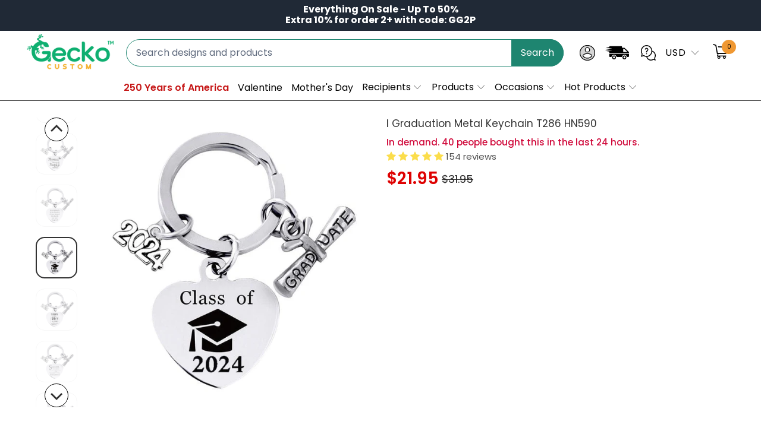

--- FILE ---
content_type: text/html; charset=utf-8
request_url: https://geckocustom.com/products/888939-dth-i-graduation-metal-keychain-t286-hn590
body_size: 76966
content:


 <!DOCTYPE html>
<html class="no-js no-touch" lang="en"> <head> <!--
Elevar Data Layer V2

This file is automatically updated and should not be edited directly.

https://knowledge.getelevar.com/how-to-customize-data-layer-version-2

Updated: 2022-06-06 14:10:03+00:00
Version: 2.36.0
-->
<!-- Google Tag Manager -->
<script>
(function(w,d,s,l,i){w[l]=w[l]||[];w[l].push({"gtm.start":
  new Date().getTime(),event:"gtm.js"});var f=d.getElementsByTagName(s)[0],
  j=d.createElement(s),dl=l!="dataLayer"?"&l="+l:"";j.async=true;j.src=
  "https://ssapi.geckocustom.com/gtm.js?id="+i+dl;f.parentNode.insertBefore(j,f);
})(window,document,"script","dataLayer","GTM-NCDLG2G");
</script>
<!-- End Google Tag Manager -->
<script>
window.dataLayer = window.dataLayer || [];
</script>
<script id="elevar-gtm-suite-config" type="application/json">{"gtm_id": "GTM-NCDLG2G", "event_config": {"cart_reconcile": true, "cart_view": true, "checkout_complete": true, "checkout_step": true, "collection_view": true, "product_add_to_cart": true, "product_add_to_cart_ajax": true, "product_remove_from_cart": true, "product_select": true, "product_view": true, "search_results_view": true, "user": true, "save_order_notes": true}, "gtm_suite_script": "https://shopify-gtm-suite.getelevar.com/shops/2b2b46e8412c350cd156ee7f4054be59d2ace2f3/2.36.0/gtm-suite.js", "consent_enabled": false}</script> <script id="elevar-dl-listener-config" type="application/json">{"data_layer_listener_script": "https://shopify-gtm-suite.getelevar.com/shops/2b2b46e8412c350cd156ee7f4054be59d2ace2f3/events.js", "ss_url": "https://ssapi.geckocustom.com"}</script>
<script>
  (function () {
    const configElement = document.getElementById("elevar-dl-listener-config");

    if (!configElement) {
      console.error("Elevar Data Layer Listener: Config element not found");
      return;
    }

    const config = JSON.parse(configElement.textContent);

    const script = document.createElement("script");
    script.type = "text/javascript";
    script.src = config.data_layer_listener_script;

    script.onerror = function () {
      console.error("Elevar Data Layer Listener: JS script failed to load");
    };
    script.onload = function () {
      if (!window.ElevarGtmSuiteListener) {
        console.error(
          "Elevar Data Layer Listener: `ElevarGtmSuiteListener` is not defined"
        );
        return;
      }

      window.ElevarGtmSuiteListener.handlers.listen({ ssUrl: config.ss_url });
    };

    const headScripts = document.head.getElementsByTagName("script");

    if (headScripts[0]) {
      document.head.insertBefore(script, headScripts[0]);
    } else {
      document.head.appendChild(script);
    }
  })();
</script> <meta charset="utf-8"> <meta http-equiv="cleartype" content="on"> <meta name="robots" content="index,follow"> <!-- Mobile Specific Metas --> <meta name="HandheldFriendly" content="True"> <meta name="MobileOptimized" content="320"> <meta name="viewport" content="width=device-width,initial-scale=1"> <meta name="theme-color" content="#ffffff"> <title>
      I Graduation Metal Keychain T286 HN590 - Geckocustom.com</title> <meta name="description" content="This Class Of 2023 Graduation Metal Keychain T286 HN590 is an timeless reminder of a hard-earned accomplishment. A stylish and sturdy keepsake that celebrates life&#39;s milestones."/> <!-- Preconnect Domains --> <link rel="preconnect" href="https://fonts.shopifycdn.com" /> <link rel="preconnect" href="https://cdn.shopify.com" /> <link rel="preconnect" href="https://v.shopify.com" /> <link rel="preconnect" href="https://cdn.shopifycloud.com" /> <link rel="preconnect" href="https://monorail-edge.shopifysvc.com"> <!-- fallback for browsers that don't support preconnect --> <link rel="dns-prefetch" href="https://fonts.shopifycdn.com" /> <link rel="dns-prefetch" href="https://cdn.shopify.com" /> <link rel="dns-prefetch" href="https://v.shopify.com" /> <link rel="dns-prefetch" href="https://cdn.shopifycloud.com" /> <link rel="dns-prefetch" href="https://monorail-edge.shopifysvc.com"> <!-- Preload Assets --> <link rel="preload" href="//geckocustom.com/cdn/shop/t/113/assets/fancybox.css?v=19278034316635137701746337090" as="style"> <link rel="preload" href="//geckocustom.com/cdn/shop/t/113/assets/styles.css?v=166838993264275885861763376833" as="style"> <link rel="preload" href="//geckocustom.com/cdn/shop/t/113/assets/jquery.min.js?v=81049236547974671631746337101" as="script"> <link rel="preload" href="//geckocustom.com/cdn/shop/t/113/assets/vendors.js?v=51772124549495699811746337140" as="script"> <link rel="preload" href="//geckocustom.com/cdn/shop/t/113/assets/utilities.js?v=79761875329576615611746337166" as="script"> <link rel="preload" href="//geckocustom.com/cdn/shop/t/113/assets/app.js?v=175448515951762582561746337166" as="script"> <link rel="preload" href="//geckocustom.com/cdn/shop/t/113/assets/sections.js?v=175737770231319428201763376365" as="script"> <!-- Stylesheet for Fancybox library --> <link href="//geckocustom.com/cdn/shop/t/113/assets/fancybox.css?v=19278034316635137701746337090" rel="stylesheet" type="text/css" media="all" /> <!-- Stylesheets for Turbo --> <link href="//geckocustom.com/cdn/shop/t/113/assets/styles.css?v=166838993264275885861763376833" rel="stylesheet" type="text/css" media="all" /> <link rel="preload" href="//geckocustom.com/cdn/shop/t/113/assets/product-page.js?v=75920816529878031141761975853" as="script"> <link href="//geckocustom.com/cdn/shop/t/113/assets/custom-style.css?v=15279058529208896181763376510" rel="stylesheet" type="text/css" media="all" /> <script>
      window.lazySizesConfig = window.lazySizesConfig || {};

      lazySizesConfig.expand = 300;
      lazySizesConfig.loadHidden = false;

      /*! lazysizes - v5.2.2 - bgset plugin */
      !function(e,t){var a=function(){t(e.lazySizes),e.removeEventListener("lazyunveilread",a,!0)};t=t.bind(null,e,e.document),"object"==typeof module&&module.exports?t(require("lazysizes")):"function"==typeof define&&define.amd?define(["lazysizes"],t):e.lazySizes?a():e.addEventListener("lazyunveilread",a,!0)}(window,function(e,z,g){"use strict";var c,y,b,f,i,s,n,v,m;e.addEventListener&&(c=g.cfg,y=/\s+/g,b=/\s*\|\s+|\s+\|\s*/g,f=/^(.+?)(?:\s+\[\s*(.+?)\s*\])(?:\s+\[\s*(.+?)\s*\])?$/,i=/^\s*\(*\s*type\s*:\s*(.+?)\s*\)*\s*$/,s=/\(|\)|'/,n={contain:1,cover:1},v=function(e,t){var a;t&&((a=t.match(i))&&a[1]?e.setAttribute("type",a[1]):e.setAttribute("media",c.customMedia[t]||t))},m=function(e){var t,a,i,r;e.target._lazybgset&&(a=(t=e.target)._lazybgset,(i=t.currentSrc||t.src)&&((r=g.fire(a,"bgsetproxy",{src:i,useSrc:s.test(i)?JSON.stringify(i):i})).defaultPrevented||(a.style.backgroundImage="url("+r.detail.useSrc+")")),t._lazybgsetLoading&&(g.fire(a,"_lazyloaded",{},!1,!0),delete t._lazybgsetLoading))},addEventListener("lazybeforeunveil",function(e){var t,a,i,r,s,n,l,d,o,u;!e.defaultPrevented&&(t=e.target.getAttribute("data-bgset"))&&(o=e.target,(u=z.createElement("img")).alt="",u._lazybgsetLoading=!0,e.detail.firesLoad=!0,a=t,i=o,r=u,s=z.createElement("picture"),n=i.getAttribute(c.sizesAttr),l=i.getAttribute("data-ratio"),d=i.getAttribute("data-optimumx"),i._lazybgset&&i._lazybgset.parentNode==i&&i.removeChild(i._lazybgset),Object.defineProperty(r,"_lazybgset",{value:i,writable:!0}),Object.defineProperty(i,"_lazybgset",{value:s,writable:!0}),a=a.replace(y," ").split(b),s.style.display="none",r.className=c.lazyClass,1!=a.length||n||(n="auto"),a.forEach(function(e){var t,a=z.createElement("source");n&&"auto"!=n&&a.setAttribute("sizes",n),(t=e.match(f))?(a.setAttribute(c.srcsetAttr,t[1]),v(a,t[2]),v(a,t[3])):a.setAttribute(c.srcsetAttr,e),s.appendChild(a)}),n&&(r.setAttribute(c.sizesAttr,n),i.removeAttribute(c.sizesAttr),i.removeAttribute("sizes")),d&&r.setAttribute("data-optimumx",d),l&&r.setAttribute("data-ratio",l),s.appendChild(r),i.appendChild(s),setTimeout(function(){g.loader.unveil(u),g.rAF(function(){g.fire(u,"_lazyloaded",{},!0,!0),u.complete&&m({target:u})})}))}),z.addEventListener("load",m,!0),e.addEventListener("lazybeforesizes",function(e){var t,a,i,r;e.detail.instance==g&&e.target._lazybgset&&e.detail.dataAttr&&(t=e.target._lazybgset,i=t,r=(getComputedStyle(i)||{getPropertyValue:function(){}}).getPropertyValue("background-size"),!n[r]&&n[i.style.backgroundSize]&&(r=i.style.backgroundSize),n[a=r]&&(e.target._lazysizesParentFit=a,g.rAF(function(){e.target.setAttribute("data-parent-fit",a),e.target._lazysizesParentFit&&delete e.target._lazysizesParentFit})))},!0),z.documentElement.addEventListener("lazybeforesizes",function(e){var t,a;!e.defaultPrevented&&e.target._lazybgset&&e.detail.instance==g&&(e.detail.width=(t=e.target._lazybgset,a=g.gW(t,t.parentNode),(!t._lazysizesWidth||a>t._lazysizesWidth)&&(t._lazysizesWidth=a),t._lazysizesWidth))}))});

      /*! lazysizes - v5.2.2 */
      !function(e){var t=function(u,D,f){"use strict";var k,H;if(function(){var e;var t={lazyClass:"lazyload",loadedClass:"lazyloaded",loadingClass:"lazyloading",preloadClass:"lazypreload",errorClass:"lazyerror",autosizesClass:"lazyautosizes",srcAttr:"data-src",srcsetAttr:"data-srcset",sizesAttr:"data-sizes",minSize:40,customMedia:{},init:true,expFactor:1.5,hFac:.8,loadMode:2,loadHidden:true,ricTimeout:0,throttleDelay:125};H=u.lazySizesConfig||u.lazysizesConfig||{};for(e in t){if(!(e in H)){H[e]=t[e]}}}(),!D||!D.getElementsByClassName){return{init:function(){},cfg:H,noSupport:true}}var O=D.documentElement,a=u.HTMLPictureElement,P="addEventListener",$="getAttribute",q=u[P].bind(u),I=u.setTimeout,U=u.requestAnimationFrame||I,l=u.requestIdleCallback,j=/^picture$/i,r=["load","error","lazyincluded","_lazyloaded"],i={},G=Array.prototype.forEach,J=function(e,t){if(!i[t]){i[t]=new RegExp("(\\s|^)"+t+"(\\s|$)")}return i[t].test(e[$]("class")||"")&&i[t]},K=function(e,t){if(!J(e,t)){e.setAttribute("class",(e[$]("class")||"").trim()+" "+t)}},Q=function(e,t){var i;if(i=J(e,t)){e.setAttribute("class",(e[$]("class")||"").replace(i," "))}},V=function(t,i,e){var a=e?P:"removeEventListener";if(e){V(t,i)}r.forEach(function(e){t[a](e,i)})},X=function(e,t,i,a,r){var n=D.createEvent("Event");if(!i){i={}}i.instance=k;n.initEvent(t,!a,!r);n.detail=i;e.dispatchEvent(n);return n},Y=function(e,t){var i;if(!a&&(i=u.picturefill||H.pf)){if(t&&t.src&&!e[$]("srcset")){e.setAttribute("srcset",t.src)}i({reevaluate:true,elements:[e]})}else if(t&&t.src){e.src=t.src}},Z=function(e,t){return(getComputedStyle(e,null)||{})[t]},s=function(e,t,i){i=i||e.offsetWidth;while(i<H.minSize&&t&&!e._lazysizesWidth){i=t.offsetWidth;t=t.parentNode}return i},ee=function(){var i,a;var t=[];var r=[];var n=t;var s=function(){var e=n;n=t.length?r:t;i=true;a=false;while(e.length){e.shift()()}i=false};var e=function(e,t){if(i&&!t){e.apply(this,arguments)}else{n.push(e);if(!a){a=true;(D.hidden?I:U)(s)}}};e._lsFlush=s;return e}(),te=function(i,e){return e?function(){ee(i)}:function(){var e=this;var t=arguments;ee(function(){i.apply(e,t)})}},ie=function(e){var i;var a=0;var r=H.throttleDelay;var n=H.ricTimeout;var t=function(){i=false;a=f.now();e()};var s=l&&n>49?function(){l(t,{timeout:n});if(n!==H.ricTimeout){n=H.ricTimeout}}:te(function(){I(t)},true);return function(e){var t;if(e=e===true){n=33}if(i){return}i=true;t=r-(f.now()-a);if(t<0){t=0}if(e||t<9){s()}else{I(s,t)}}},ae=function(e){var t,i;var a=99;var r=function(){t=null;e()};var n=function(){var e=f.now()-i;if(e<a){I(n,a-e)}else{(l||r)(r)}};return function(){i=f.now();if(!t){t=I(n,a)}}},e=function(){var v,m,c,h,e;var y,z,g,p,C,b,A;var n=/^img$/i;var d=/^iframe$/i;var E="onscroll"in u&&!/(gle|ing)bot/.test(navigator.userAgent);var _=0;var w=0;var N=0;var M=-1;var x=function(e){N--;if(!e||N<0||!e.target){N=0}};var W=function(e){if(A==null){A=Z(D.body,"visibility")=="hidden"}return A||!(Z(e.parentNode,"visibility")=="hidden"&&Z(e,"visibility")=="hidden")};var S=function(e,t){var i;var a=e;var r=W(e);g-=t;b+=t;p-=t;C+=t;while(r&&(a=a.offsetParent)&&a!=D.body&&a!=O){r=(Z(a,"opacity")||1)>0;if(r&&Z(a,"overflow")!="visible"){i=a.getBoundingClientRect();r=C>i.left&&p<i.right&&b>i.top-1&&g<i.bottom+1}}return r};var t=function(){var e,t,i,a,r,n,s,l,o,u,f,c;var d=k.elements;if((h=H.loadMode)&&N<8&&(e=d.length)){t=0;M++;for(;t<e;t++){if(!d[t]||d[t]._lazyRace){continue}if(!E||k.prematureUnveil&&k.prematureUnveil(d[t])){R(d[t]);continue}if(!(l=d[t][$]("data-expand"))||!(n=l*1)){n=w}if(!u){u=!H.expand||H.expand<1?O.clientHeight>500&&O.clientWidth>500?500:370:H.expand;k._defEx=u;f=u*H.expFactor;c=H.hFac;A=null;if(w<f&&N<1&&M>2&&h>2&&!D.hidden){w=f;M=0}else if(h>1&&M>1&&N<6){w=u}else{w=_}}if(o!==n){y=innerWidth+n*c;z=innerHeight+n;s=n*-1;o=n}i=d[t].getBoundingClientRect();if((b=i.bottom)>=s&&(g=i.top)<=z&&(C=i.right)>=s*c&&(p=i.left)<=y&&(b||C||p||g)&&(H.loadHidden||W(d[t]))&&(m&&N<3&&!l&&(h<3||M<4)||S(d[t],n))){R(d[t]);r=true;if(N>9){break}}else if(!r&&m&&!a&&N<4&&M<4&&h>2&&(v[0]||H.preloadAfterLoad)&&(v[0]||!l&&(b||C||p||g||d[t][$](H.sizesAttr)!="auto"))){a=v[0]||d[t]}}if(a&&!r){R(a)}}};var i=ie(t);var B=function(e){var t=e.target;if(t._lazyCache){delete t._lazyCache;return}x(e);K(t,H.loadedClass);Q(t,H.loadingClass);V(t,L);X(t,"lazyloaded")};var a=te(B);var L=function(e){a({target:e.target})};var T=function(t,i){try{t.contentWindow.location.replace(i)}catch(e){t.src=i}};var F=function(e){var t;var i=e[$](H.srcsetAttr);if(t=H.customMedia[e[$]("data-media")||e[$]("media")]){e.setAttribute("media",t)}if(i){e.setAttribute("srcset",i)}};var s=te(function(t,e,i,a,r){var n,s,l,o,u,f;if(!(u=X(t,"lazybeforeunveil",e)).defaultPrevented){if(a){if(i){K(t,H.autosizesClass)}else{t.setAttribute("sizes",a)}}s=t[$](H.srcsetAttr);n=t[$](H.srcAttr);if(r){l=t.parentNode;o=l&&j.test(l.nodeName||"")}f=e.firesLoad||"src"in t&&(s||n||o);u={target:t};K(t,H.loadingClass);if(f){clearTimeout(c);c=I(x,2500);V(t,L,true)}if(o){G.call(l.getElementsByTagName("source"),F)}if(s){t.setAttribute("srcset",s)}else if(n&&!o){if(d.test(t.nodeName)){T(t,n)}else{t.src=n}}if(r&&(s||o)){Y(t,{src:n})}}if(t._lazyRace){delete t._lazyRace}Q(t,H.lazyClass);ee(function(){var e=t.complete&&t.naturalWidth>1;if(!f||e){if(e){K(t,"ls-is-cached")}B(u);t._lazyCache=true;I(function(){if("_lazyCache"in t){delete t._lazyCache}},9)}if(t.loading=="lazy"){N--}},true)});var R=function(e){if(e._lazyRace){return}var t;var i=n.test(e.nodeName);var a=i&&(e[$](H.sizesAttr)||e[$]("sizes"));var r=a=="auto";if((r||!m)&&i&&(e[$]("src")||e.srcset)&&!e.complete&&!J(e,H.errorClass)&&J(e,H.lazyClass)){return}t=X(e,"lazyunveilread").detail;if(r){re.updateElem(e,true,e.offsetWidth)}e._lazyRace=true;N++;s(e,t,r,a,i)};var r=ae(function(){H.loadMode=3;i()});var l=function(){if(H.loadMode==3){H.loadMode=2}r()};var o=function(){if(m){return}if(f.now()-e<999){I(o,999);return}m=true;H.loadMode=3;i();q("scroll",l,true)};return{_:function(){e=f.now();k.elements=D.getElementsByClassName(H.lazyClass);v=D.getElementsByClassName(H.lazyClass+" "+H.preloadClass);q("scroll",i,true);q("resize",i,true);q("pageshow",function(e){if(e.persisted){var t=D.querySelectorAll("."+H.loadingClass);if(t.length&&t.forEach){U(function(){t.forEach(function(e){if(e.complete){R(e)}})})}}});if(u.MutationObserver){new MutationObserver(i).observe(O,{childList:true,subtree:true,attributes:true})}else{O[P]("DOMNodeInserted",i,true);O[P]("DOMAttrModified",i,true);setInterval(i,999)}q("hashchange",i,true);["focus","mouseover","click","load","transitionend","animationend"].forEach(function(e){D[P](e,i,true)});if(/d$|^c/.test(D.readyState)){o()}else{q("load",o);D[P]("DOMContentLoaded",i);I(o,2e4)}if(k.elements.length){t();ee._lsFlush()}else{i()}},checkElems:i,unveil:R,_aLSL:l}}(),re=function(){var i;var n=te(function(e,t,i,a){var r,n,s;e._lazysizesWidth=a;a+="px";e.setAttribute("sizes",a);if(j.test(t.nodeName||"")){r=t.getElementsByTagName("source");for(n=0,s=r.length;n<s;n++){r[n].setAttribute("sizes",a)}}if(!i.detail.dataAttr){Y(e,i.detail)}});var a=function(e,t,i){var a;var r=e.parentNode;if(r){i=s(e,r,i);a=X(e,"lazybeforesizes",{width:i,dataAttr:!!t});if(!a.defaultPrevented){i=a.detail.width;if(i&&i!==e._lazysizesWidth){n(e,r,a,i)}}}};var e=function(){var e;var t=i.length;if(t){e=0;for(;e<t;e++){a(i[e])}}};var t=ae(e);return{_:function(){i=D.getElementsByClassName(H.autosizesClass);q("resize",t)},checkElems:t,updateElem:a}}(),t=function(){if(!t.i&&D.getElementsByClassName){t.i=true;re._();e._()}};return I(function(){H.init&&t()}),k={cfg:H,autoSizer:re,loader:e,init:t,uP:Y,aC:K,rC:Q,hC:J,fire:X,gW:s,rAF:ee}}(e,e.document,Date);e.lazySizes=t,"object"==typeof module&&module.exports&&(module.exports=t)}("undefined"!=typeof window?window:{});</script> <!-- Icons --> <link rel="shortcut icon" type="image/x-icon" href="//geckocustom.com/cdn/shop/files/geckocustom_logo_favicopsd_180x180.png?v=1738703875"> <link rel="apple-touch-icon" href="//geckocustom.com/cdn/shop/files/geckocustom_logo_favicopsd_180x180.png?v=1738703875"/> <link rel="apple-touch-icon" sizes="57x57" href="//geckocustom.com/cdn/shop/files/geckocustom_logo_favicopsd_57x57.png?v=1738703875"/> <link rel="apple-touch-icon" sizes="60x60" href="//geckocustom.com/cdn/shop/files/geckocustom_logo_favicopsd_60x60.png?v=1738703875"/> <link rel="apple-touch-icon" sizes="72x72" href="//geckocustom.com/cdn/shop/files/geckocustom_logo_favicopsd_72x72.png?v=1738703875"/> <link rel="apple-touch-icon" sizes="76x76" href="//geckocustom.com/cdn/shop/files/geckocustom_logo_favicopsd_76x76.png?v=1738703875"/> <link rel="apple-touch-icon" sizes="114x114" href="//geckocustom.com/cdn/shop/files/geckocustom_logo_favicopsd_114x114.png?v=1738703875"/> <link rel="apple-touch-icon" sizes="180x180" href="//geckocustom.com/cdn/shop/files/geckocustom_logo_favicopsd_180x180.png?v=1738703875"/> <link rel="apple-touch-icon" sizes="228x228" href="//geckocustom.com/cdn/shop/files/geckocustom_logo_favicopsd_228x228.png?v=1738703875"/> <link rel="canonical" href="https://geckocustom.com/products/888939-dth-i-graduation-metal-keychain-t286-hn590"/> <script src="//geckocustom.com/cdn/shop/t/113/assets/jquery.min.js?v=81049236547974671631746337101" ></script> <script type="text/javascript" src="/services/javascripts/currencies.js" data-no-instant></script> <script src="//geckocustom.com/cdn/shop/t/113/assets/currencies.js?v=33753567522699060931746337084" defer></script> <script>
      window.PXUTheme = window.PXUTheme || {};
      window.PXUTheme.version = '7.1.1';
      window.PXUTheme.name = 'Turbo';</script>
    


    
<template id="price-ui"><span class="price " data-price></span><span class="compare-at-price" data-compare-at-price></span><span class="unit-pricing" data-unit-pricing></span></template> <template id="price-ui-badge"><div class="price-ui-badge__sticker price-ui-badge__sticker--"> <span class="price-ui-badge__sticker-text" data-badge></span></div></template> <template id="price-ui__price"><span class="money" data-price></span></template> <template id="price-ui__price-range"><span class="price-min" data-price-min><span class="money" data-price></span></span> - <span class="price-max" data-price-max><span class="money" data-price></span></span></template> <template id="price-ui__unit-pricing"><span class="unit-quantity" data-unit-quantity></span> | <span class="unit-price" data-unit-price><span class="money" data-price></span></span> / <span class="unit-measurement" data-unit-measurement></span></template> <template id="price-ui-badge__percent-savings-range">Save up to <span data-price-percent></span>%</template> <template id="price-ui-badge__percent-savings">Save <span data-price-percent></span>%</template> <template id="price-ui-badge__price-savings-range">Save up to <span class="money" data-price></span></template> <template id="price-ui-badge__price-savings">Save <span class="money" data-price></span></template> <template id="price-ui-badge__on-sale">Sale</template> <template id="price-ui-badge__sold-out">Sold out</template> <template id="price-ui-badge__in-stock">In stock</template> <script>
      
window.PXUTheme = window.PXUTheme || {};


window.PXUTheme.theme_settings = {};
window.PXUTheme.currency = {};
window.PXUTheme.routes = window.PXUTheme.routes || {};


window.PXUTheme.theme_settings.display_tos_checkbox = false;
window.PXUTheme.theme_settings.go_to_checkout = false;
window.PXUTheme.theme_settings.cart_action = "redirect_cart";
window.PXUTheme.theme_settings.cart_shipping_calculator = false;


window.PXUTheme.theme_settings.collection_swatches = false;
window.PXUTheme.theme_settings.collection_secondary_image = false;


window.PXUTheme.currency.show_multiple_currencies = true;
window.PXUTheme.currency.shop_currency = "USD";
window.PXUTheme.currency.default_currency = "USD";
window.PXUTheme.currency.display_format = "money_format";
window.PXUTheme.currency.money_format = "${{amount}}";
window.PXUTheme.currency.money_format_no_currency = "${{amount}}";
window.PXUTheme.currency.money_format_currency = "${{amount}} USD";
window.PXUTheme.currency.native_multi_currency = false;
window.PXUTheme.currency.iso_code = "USD";
window.PXUTheme.currency.symbol = "$";


window.PXUTheme.theme_settings.display_inventory_left = false;
window.PXUTheme.theme_settings.inventory_threshold = 10;
window.PXUTheme.theme_settings.limit_quantity = false;


window.PXUTheme.theme_settings.menu_position = null;


window.PXUTheme.theme_settings.newsletter_popup = false;
window.PXUTheme.theme_settings.newsletter_popup_days = "30";
window.PXUTheme.theme_settings.newsletter_popup_mobile = false;
window.PXUTheme.theme_settings.newsletter_popup_seconds = 2;


window.PXUTheme.theme_settings.pagination_type = "basic_pagination";


window.PXUTheme.theme_settings.enable_shopify_collection_badges = null;
window.PXUTheme.theme_settings.quick_shop_thumbnail_position = null;
window.PXUTheme.theme_settings.product_form_style = "radio";
window.PXUTheme.theme_settings.sale_banner_enabled = false;
window.PXUTheme.theme_settings.display_savings = false;
window.PXUTheme.theme_settings.display_sold_out_price = false;
window.PXUTheme.theme_settings.sold_out_text = "Sold out";
window.PXUTheme.theme_settings.free_text = "Free";
window.PXUTheme.theme_settings.video_looping = null;
window.PXUTheme.theme_settings.quick_shop_style = "classic";
window.PXUTheme.theme_settings.hover_enabled = false;


window.PXUTheme.routes.cart_url = "/cart";
window.PXUTheme.routes.root_url = "/";
window.PXUTheme.routes.search_url = "/search";
window.PXUTheme.routes.all_products_collection_url = "/collections/all";


window.PXUTheme.theme_settings.image_loading_style = "appear";


window.PXUTheme.theme_settings.search_option = "product";
window.PXUTheme.theme_settings.search_items_to_display = 5;
window.PXUTheme.theme_settings.enable_autocomplete = true;


window.PXUTheme.theme_settings.page_dots_enabled = false;
window.PXUTheme.theme_settings.slideshow_arrow_size = "regular";


window.PXUTheme.theme_settings.quick_shop_enabled = true;


window.PXUTheme.translation = {};


window.PXUTheme.translation.agree_to_terms_warning = "You must agree with the terms and conditions to checkout.";
window.PXUTheme.translation.one_item_left = "item left";
window.PXUTheme.translation.items_left_text = "items left";
window.PXUTheme.translation.cart_savings_text = "Total Savings";
window.PXUTheme.translation.cart_discount_text = "Discount";
window.PXUTheme.translation.cart_subtotal_text = "Subtotal";
window.PXUTheme.translation.cart_remove_text = "Remove";
window.PXUTheme.translation.cart_free_text = "Free";


window.PXUTheme.translation.newsletter_success_text = "Thank you for joining our mailing list!";


window.PXUTheme.translation.notify_email = "Enter your email address...";
window.PXUTheme.translation.notify_email_value = "Translation missing: en.contact.fields.email";
window.PXUTheme.translation.notify_email_send = "Send";
window.PXUTheme.translation.notify_message_first = "Please notify me when ";
window.PXUTheme.translation.notify_message_last = " becomes available - ";
window.PXUTheme.translation.notify_success_text = "Thanks! We will notify you when this product becomes available!";


window.PXUTheme.translation.add_to_cart = "Add to Cart";
window.PXUTheme.translation.coming_soon_text = "Coming Soon";
window.PXUTheme.translation.sold_out_text = "Sold Out";
window.PXUTheme.translation.sale_text = "Sale";
window.PXUTheme.translation.savings_text = "You Save";
window.PXUTheme.translation.from_text = "from";
window.PXUTheme.translation.new_text = "New";
window.PXUTheme.translation.pre_order_text = "Pre-Order";
window.PXUTheme.translation.unavailable_text = "Unavailable";


window.PXUTheme.translation.all_results = "View all results";
window.PXUTheme.translation.no_results = "Sorry, no results!";


window.PXUTheme.media_queries = {};
window.PXUTheme.media_queries.small = window.matchMedia( "(max-width: 480px)" );
window.PXUTheme.media_queries.medium = window.matchMedia( "(max-width: 798px)" );
window.PXUTheme.media_queries.large = window.matchMedia( "(min-width: 799px)" );
window.PXUTheme.media_queries.larger = window.matchMedia( "(min-width: 960px)" );
window.PXUTheme.media_queries.xlarge = window.matchMedia( "(min-width: 1200px)" );
window.PXUTheme.media_queries.ie10 = window.matchMedia( "all and (-ms-high-contrast: none), (-ms-high-contrast: active)" );
window.PXUTheme.media_queries.tablet = window.matchMedia( "only screen and (min-width: 799px) and (max-width: 1024px)" );</script> <script src="//geckocustom.com/cdn/shop/t/113/assets/vendors.js?v=51772124549495699811746337140" defer></script> <script src="//geckocustom.com/cdn/shop/t/113/assets/utilities.js?v=79761875329576615611746337166" defer></script> <script src="//geckocustom.com/cdn/shop/t/113/assets/app.js?v=175448515951762582561746337166" defer></script> <script src="//geckocustom.com/cdn/shop/t/113/assets/sections.js?v=175737770231319428201763376365" defer></script> <script src="//geckocustom.com/cdn/shop/t/113/assets/product-page.js?v=75920816529878031141761975853" defer></script> <script></script> <script>window.performance && window.performance.mark && window.performance.mark('shopify.content_for_header.start');</script><meta id="shopify-digital-wallet" name="shopify-digital-wallet" content="/52969275569/digital_wallets/dialog">
<meta name="shopify-checkout-api-token" content="176175a8a34ce9b959f7ee033fc42173">
<meta id="in-context-paypal-metadata" data-shop-id="52969275569" data-venmo-supported="true" data-environment="production" data-locale="en_US" data-paypal-v4="true" data-currency="USD">
<link rel="alternate" hreflang="x-default" href="https://geckocustom.com/products/888939-dth-i-graduation-metal-keychain-t286-hn590">
<link rel="alternate" hreflang="en-CA" href="https://geckocustom.com/en-ca/products/888939-dth-i-graduation-metal-keychain-t286-hn590">
<link rel="alternate" hreflang="en-AU" href="https://geckocustom.com/en-au/products/888939-dth-i-graduation-metal-keychain-t286-hn590">
<link rel="alternate" hreflang="en-GB" href="https://geckocustom.com/en-gb/products/888939-dth-i-graduation-metal-keychain-t286-hn590">
<link rel="alternate" hreflang="en-US" href="https://geckocustom.com/products/888939-dth-i-graduation-metal-keychain-t286-hn590">
<link rel="alternate" type="application/json+oembed" href="https://geckocustom.com/products/888939-dth-i-graduation-metal-keychain-t286-hn590.oembed">
<script async="async" src="/checkouts/internal/preloads.js?locale=en-US"></script>
<link rel="preconnect" href="https://shop.app" crossorigin="anonymous">
<script async="async" src="https://shop.app/checkouts/internal/preloads.js?locale=en-US&shop_id=52969275569" crossorigin="anonymous"></script>
<script id="apple-pay-shop-capabilities" type="application/json">{"shopId":52969275569,"countryCode":"US","currencyCode":"USD","merchantCapabilities":["supports3DS"],"merchantId":"gid:\/\/shopify\/Shop\/52969275569","merchantName":"Geckocustom.com","requiredBillingContactFields":["postalAddress","email","phone"],"requiredShippingContactFields":["postalAddress","email","phone"],"shippingType":"shipping","supportedNetworks":["visa","masterCard","amex","discover","elo","jcb"],"total":{"type":"pending","label":"Geckocustom.com","amount":"1.00"},"shopifyPaymentsEnabled":true,"supportsSubscriptions":true}</script>
<script id="shopify-features" type="application/json">{"accessToken":"176175a8a34ce9b959f7ee033fc42173","betas":["rich-media-storefront-analytics"],"domain":"geckocustom.com","predictiveSearch":true,"shopId":52969275569,"locale":"en"}</script>
<script>var Shopify = Shopify || {};
Shopify.shop = "giftglut.myshopify.com";
Shopify.locale = "en";
Shopify.currency = {"active":"USD","rate":"1.0"};
Shopify.country = "US";
Shopify.theme = {"name":"Thng - Add-on upsell with \"app custom\" - 040525","id":144806019249,"schema_name":"Turbo","schema_version":"7.1.1","theme_store_id":null,"role":"main"};
Shopify.theme.handle = "null";
Shopify.theme.style = {"id":null,"handle":null};
Shopify.cdnHost = "geckocustom.com/cdn";
Shopify.routes = Shopify.routes || {};
Shopify.routes.root = "/";</script>
<script type="module">!function(o){(o.Shopify=o.Shopify||{}).modules=!0}(window);</script>
<script>!function(o){function n(){var o=[];function n(){o.push(Array.prototype.slice.apply(arguments))}return n.q=o,n}var t=o.Shopify=o.Shopify||{};t.loadFeatures=n(),t.autoloadFeatures=n()}(window);</script>
<script>
  window.ShopifyPay = window.ShopifyPay || {};
  window.ShopifyPay.apiHost = "shop.app\/pay";
  window.ShopifyPay.redirectState = null;
</script>
<script id="shop-js-analytics" type="application/json">{"pageType":"product"}</script>
<script defer="defer" async type="module" src="//geckocustom.com/cdn/shopifycloud/shop-js/modules/v2/client.init-shop-cart-sync_BT-GjEfc.en.esm.js"></script>
<script defer="defer" async type="module" src="//geckocustom.com/cdn/shopifycloud/shop-js/modules/v2/chunk.common_D58fp_Oc.esm.js"></script>
<script defer="defer" async type="module" src="//geckocustom.com/cdn/shopifycloud/shop-js/modules/v2/chunk.modal_xMitdFEc.esm.js"></script>
<script type="module">
  await import("//geckocustom.com/cdn/shopifycloud/shop-js/modules/v2/client.init-shop-cart-sync_BT-GjEfc.en.esm.js");
await import("//geckocustom.com/cdn/shopifycloud/shop-js/modules/v2/chunk.common_D58fp_Oc.esm.js");
await import("//geckocustom.com/cdn/shopifycloud/shop-js/modules/v2/chunk.modal_xMitdFEc.esm.js");

  window.Shopify.SignInWithShop?.initShopCartSync?.({"fedCMEnabled":true,"windoidEnabled":true});

</script>
<script>
  window.Shopify = window.Shopify || {};
  if (!window.Shopify.featureAssets) window.Shopify.featureAssets = {};
  window.Shopify.featureAssets['shop-js'] = {"shop-cart-sync":["modules/v2/client.shop-cart-sync_DZOKe7Ll.en.esm.js","modules/v2/chunk.common_D58fp_Oc.esm.js","modules/v2/chunk.modal_xMitdFEc.esm.js"],"init-fed-cm":["modules/v2/client.init-fed-cm_B6oLuCjv.en.esm.js","modules/v2/chunk.common_D58fp_Oc.esm.js","modules/v2/chunk.modal_xMitdFEc.esm.js"],"shop-cash-offers":["modules/v2/client.shop-cash-offers_D2sdYoxE.en.esm.js","modules/v2/chunk.common_D58fp_Oc.esm.js","modules/v2/chunk.modal_xMitdFEc.esm.js"],"shop-login-button":["modules/v2/client.shop-login-button_QeVjl5Y3.en.esm.js","modules/v2/chunk.common_D58fp_Oc.esm.js","modules/v2/chunk.modal_xMitdFEc.esm.js"],"pay-button":["modules/v2/client.pay-button_DXTOsIq6.en.esm.js","modules/v2/chunk.common_D58fp_Oc.esm.js","modules/v2/chunk.modal_xMitdFEc.esm.js"],"shop-button":["modules/v2/client.shop-button_DQZHx9pm.en.esm.js","modules/v2/chunk.common_D58fp_Oc.esm.js","modules/v2/chunk.modal_xMitdFEc.esm.js"],"avatar":["modules/v2/client.avatar_BTnouDA3.en.esm.js"],"init-windoid":["modules/v2/client.init-windoid_CR1B-cfM.en.esm.js","modules/v2/chunk.common_D58fp_Oc.esm.js","modules/v2/chunk.modal_xMitdFEc.esm.js"],"init-shop-for-new-customer-accounts":["modules/v2/client.init-shop-for-new-customer-accounts_C_vY_xzh.en.esm.js","modules/v2/client.shop-login-button_QeVjl5Y3.en.esm.js","modules/v2/chunk.common_D58fp_Oc.esm.js","modules/v2/chunk.modal_xMitdFEc.esm.js"],"init-shop-email-lookup-coordinator":["modules/v2/client.init-shop-email-lookup-coordinator_BI7n9ZSv.en.esm.js","modules/v2/chunk.common_D58fp_Oc.esm.js","modules/v2/chunk.modal_xMitdFEc.esm.js"],"init-shop-cart-sync":["modules/v2/client.init-shop-cart-sync_BT-GjEfc.en.esm.js","modules/v2/chunk.common_D58fp_Oc.esm.js","modules/v2/chunk.modal_xMitdFEc.esm.js"],"shop-toast-manager":["modules/v2/client.shop-toast-manager_DiYdP3xc.en.esm.js","modules/v2/chunk.common_D58fp_Oc.esm.js","modules/v2/chunk.modal_xMitdFEc.esm.js"],"init-customer-accounts":["modules/v2/client.init-customer-accounts_D9ZNqS-Q.en.esm.js","modules/v2/client.shop-login-button_QeVjl5Y3.en.esm.js","modules/v2/chunk.common_D58fp_Oc.esm.js","modules/v2/chunk.modal_xMitdFEc.esm.js"],"init-customer-accounts-sign-up":["modules/v2/client.init-customer-accounts-sign-up_iGw4briv.en.esm.js","modules/v2/client.shop-login-button_QeVjl5Y3.en.esm.js","modules/v2/chunk.common_D58fp_Oc.esm.js","modules/v2/chunk.modal_xMitdFEc.esm.js"],"shop-follow-button":["modules/v2/client.shop-follow-button_CqMgW2wH.en.esm.js","modules/v2/chunk.common_D58fp_Oc.esm.js","modules/v2/chunk.modal_xMitdFEc.esm.js"],"checkout-modal":["modules/v2/client.checkout-modal_xHeaAweL.en.esm.js","modules/v2/chunk.common_D58fp_Oc.esm.js","modules/v2/chunk.modal_xMitdFEc.esm.js"],"shop-login":["modules/v2/client.shop-login_D91U-Q7h.en.esm.js","modules/v2/chunk.common_D58fp_Oc.esm.js","modules/v2/chunk.modal_xMitdFEc.esm.js"],"lead-capture":["modules/v2/client.lead-capture_BJmE1dJe.en.esm.js","modules/v2/chunk.common_D58fp_Oc.esm.js","modules/v2/chunk.modal_xMitdFEc.esm.js"],"payment-terms":["modules/v2/client.payment-terms_Ci9AEqFq.en.esm.js","modules/v2/chunk.common_D58fp_Oc.esm.js","modules/v2/chunk.modal_xMitdFEc.esm.js"]};
</script>
<script>(function() {
  var isLoaded = false;
  function asyncLoad() {
    if (isLoaded) return;
    isLoaded = true;
    var urls = ["https:\/\/d18eg7dreypte5.cloudfront.net\/scripts\/integrations\/subscription.js?shop=giftglut.myshopify.com","https:\/\/d18eg7dreypte5.cloudfront.net\/browse-abandonment\/v2\/browse_abandonment.js?shop=giftglut.myshopify.com","\/\/cdn.shopify.com\/proxy\/9c1b73bb77d5e14cfe0c8bfaf573647d74657c2c05d6cc7b14d0b3378462a9a0\/forms-akamai.smsbump.com\/445867\/form_232477.js?ver=1715809913\u0026shop=giftglut.myshopify.com\u0026sp-cache-control=cHVibGljLCBtYXgtYWdlPTkwMA","\/\/fw-cdn.com\/11974560\/4526503.js?shop=giftglut.myshopify.com","https:\/\/d1ggrngj0uwslm.cloudfront.net\/fm_adhoc_scripts\/added_product_cart.js?shop=giftglut.myshopify.com","https:\/\/d1ggrngj0uwslm.cloudfront.net\/fm_adhoc_scripts\/viewed_product.js?shop=giftglut.myshopify.com","\/\/cdn.shopify.com\/proxy\/5547dc55e31a909db5f2ad939758eeaaf1630acb50fd039bd8f29007172b664a\/s3-us-west-2.amazonaws.com\/jsstore\/a\/5N0HO42X\/reids.js?shop=giftglut.myshopify.com\u0026sp-cache-control=cHVibGljLCBtYXgtYWdlPTkwMA","https:\/\/d1639lhkj5l89m.cloudfront.net\/js\/storefront\/uppromote.js?shop=giftglut.myshopify.com","\/\/cdn.shopify.com\/proxy\/ad1cb9f2ca7de01d2c89a124d70e3e3de02769773d44935f2aa796c67e66e98f\/app.retention.com\/shopify\/shopify_app_add_to_cart_script.js?shop=giftglut.myshopify.com\u0026sp-cache-control=cHVibGljLCBtYXgtYWdlPTkwMA"];
    for (var i = 0; i <urls.length; i++) {
      var s = document.createElement('script');
      s.type = 'text/javascript';
      s.async = true;
      s.src = urls[i];
      var x = document.getElementsByTagName('script')[0];
      x.parentNode.insertBefore(s, x);
    }
  };
  if(window.attachEvent) {
    window.attachEvent('onload', asyncLoad);
  } else {
    window.addEventListener('load', asyncLoad, false);
  }
})();</script>
<script id="__st">var __st={"a":52969275569,"offset":-28800,"reqid":"4328c3d4-b264-412b-aaa1-35a2256810b8-1769094018","pageurl":"geckocustom.com\/products\/888939-dth-i-graduation-metal-keychain-t286-hn590","u":"76974c947e82","p":"product","rtyp":"product","rid":7439775269041};</script>
<script>window.ShopifyPaypalV4VisibilityTracking = true;</script>
<script id="form-persister">!function(){'use strict';const t='contact',e='new_comment',n=[[t,t],['blogs',e],['comments',e],[t,'customer']],o='password',r='form_key',c=['recaptcha-v3-token','g-recaptcha-response','h-captcha-response',o],s=()=>{try{return window.sessionStorage}catch{return}},i='__shopify_v',u=t=>t.elements[r],a=function(){const t=[...n].map((([t,e])=>`form[action*='/${t}']:not([data-nocaptcha='true']) input[name='form_type'][value='${e}']`)).join(',');var e;return e=t,()=>e?[...document.querySelectorAll(e)].map((t=>t.form)):[]}();function m(t){const e=u(t);a().includes(t)&&(!e||!e.value)&&function(t){try{if(!s())return;!function(t){const e=s();if(!e)return;const n=u(t);if(!n)return;const o=n.value;o&&e.removeItem(o)}(t);const e=Array.from(Array(32),(()=>Math.random().toString(36)[2])).join('');!function(t,e){u(t)||t.append(Object.assign(document.createElement('input'),{type:'hidden',name:r})),t.elements[r].value=e}(t,e),function(t,e){const n=s();if(!n)return;const r=[...t.querySelectorAll(`input[type='${o}']`)].map((({name:t})=>t)),u=[...c,...r],a={};for(const[o,c]of new FormData(t).entries())u.includes(o)||(a[o]=c);n.setItem(e,JSON.stringify({[i]:1,action:t.action,data:a}))}(t,e)}catch(e){console.error('failed to persist form',e)}}(t)}const f=t=>{if('true'===t.dataset.persistBound)return;const e=function(t,e){const n=function(t){return'function'==typeof t.submit?t.submit:HTMLFormElement.prototype.submit}(t).bind(t);return function(){let t;return()=>{t||(t=!0,(()=>{try{e(),n()}catch(t){(t=>{console.error('form submit failed',t)})(t)}})(),setTimeout((()=>t=!1),250))}}()}(t,(()=>{m(t)}));!function(t,e){if('function'==typeof t.submit&&'function'==typeof e)try{t.submit=e}catch{}}(t,e),t.addEventListener('submit',(t=>{t.preventDefault(),e()})),t.dataset.persistBound='true'};!function(){function t(t){const e=(t=>{const e=t.target;return e instanceof HTMLFormElement?e:e&&e.form})(t);e&&m(e)}document.addEventListener('submit',t),document.addEventListener('DOMContentLoaded',(()=>{const e=a();for(const t of e)f(t);var n;n=document.body,new window.MutationObserver((t=>{for(const e of t)if('childList'===e.type&&e.addedNodes.length)for(const t of e.addedNodes)1===t.nodeType&&'FORM'===t.tagName&&a().includes(t)&&f(t)})).observe(n,{childList:!0,subtree:!0,attributes:!1}),document.removeEventListener('submit',t)}))}()}();</script>
<script integrity="sha256-4kQ18oKyAcykRKYeNunJcIwy7WH5gtpwJnB7kiuLZ1E=" data-source-attribution="shopify.loadfeatures" defer="defer" src="//geckocustom.com/cdn/shopifycloud/storefront/assets/storefront/load_feature-a0a9edcb.js" crossorigin="anonymous"></script>
<script crossorigin="anonymous" defer="defer" src="//geckocustom.com/cdn/shopifycloud/storefront/assets/shopify_pay/storefront-65b4c6d7.js?v=20250812"></script>
<script data-source-attribution="shopify.dynamic_checkout.dynamic.init">var Shopify=Shopify||{};Shopify.PaymentButton=Shopify.PaymentButton||{isStorefrontPortableWallets:!0,init:function(){window.Shopify.PaymentButton.init=function(){};var t=document.createElement("script");t.src="https://geckocustom.com/cdn/shopifycloud/portable-wallets/latest/portable-wallets.en.js",t.type="module",document.head.appendChild(t)}};
</script>
<script data-source-attribution="shopify.dynamic_checkout.buyer_consent">
  function portableWalletsHideBuyerConsent(e){var t=document.getElementById("shopify-buyer-consent"),n=document.getElementById("shopify-subscription-policy-button");t&&n&&(t.classList.add("hidden"),t.setAttribute("aria-hidden","true"),n.removeEventListener("click",e))}function portableWalletsShowBuyerConsent(e){var t=document.getElementById("shopify-buyer-consent"),n=document.getElementById("shopify-subscription-policy-button");t&&n&&(t.classList.remove("hidden"),t.removeAttribute("aria-hidden"),n.addEventListener("click",e))}window.Shopify?.PaymentButton&&(window.Shopify.PaymentButton.hideBuyerConsent=portableWalletsHideBuyerConsent,window.Shopify.PaymentButton.showBuyerConsent=portableWalletsShowBuyerConsent);
</script>
<script data-source-attribution="shopify.dynamic_checkout.cart.bootstrap">document.addEventListener("DOMContentLoaded",(function(){function t(){return document.querySelector("shopify-accelerated-checkout-cart, shopify-accelerated-checkout")}if(t())Shopify.PaymentButton.init();else{new MutationObserver((function(e,n){t()&&(Shopify.PaymentButton.init(),n.disconnect())})).observe(document.body,{childList:!0,subtree:!0})}}));
</script>
<link id="shopify-accelerated-checkout-styles" rel="stylesheet" media="screen" href="https://geckocustom.com/cdn/shopifycloud/portable-wallets/latest/accelerated-checkout-backwards-compat.css" crossorigin="anonymous">
<style id="shopify-accelerated-checkout-cart">
        #shopify-buyer-consent {
  margin-top: 1em;
  display: inline-block;
  width: 100%;
}

#shopify-buyer-consent.hidden {
  display: none;
}

#shopify-subscription-policy-button {
  background: none;
  border: none;
  padding: 0;
  text-decoration: underline;
  font-size: inherit;
  cursor: pointer;
}

#shopify-subscription-policy-button::before {
  box-shadow: none;
}

      </style>

<script>window.performance && window.performance.mark && window.performance.mark('shopify.content_for_header.end');</script> <script>
  var scriptAppend = document.createElement('script');
  var version = new Date().getTime();
  scriptAppend.src = 'https://apps.omegatheme.com/facebook-pixel/client/loading-custom-event.js?v=' + version;
  document.querySelector('head').appendChild(scriptAppend)
</script>

<div class="ot-multi-pixel"></div> <meta property="omega:tags" content="0223, 888939, dth, For Graduation, graduation, graduation 2023, Graduation Day, graduation gift, hn590, hn590-for-couple, key chain, keychains, light&slow, metal keychain, personalized, senior graduation, "> <meta property="omega:product" content="7439775269041"> <meta property="omega:product_type" content="HN590 - Graduation Keychain Metal Josh"> <meta property="omega:collections" content="270705655985, 242769395889, 281694306481, 262246301873, 289801437361, 329871261873, 263556890801, 273035231409, 270706835633, 277989916849, 338322063537, 287833686193, 241472372913, 270705590449, 335517778097, 340057751729, 294451839153, 331895111857, 313188450481, 278934094001, 288936657073, 288655081649, 294564692145, 293981683889, "> <script>
        var omegaFBSettings = [];
        var omegaFBSettings = {"settings":{"skip_onboarding_fb_ads":0,"accept_permission_fb_ads":0,"content_type_event":1,"step_onboarding":"{\"step_1\": 0, \"step_2\": 0, \"step_3\": 0, \"is_completed\": 0}","show_banner_extension":1,"enable_analytics":1,"use_basecode_fb":0,"is_show_modal_survey":1,"is_show_modal_feedback":1,"last_date_feedback":"0000-00-00 00:00:00","is_show_banner":1,"feedback_text":null,"feedback_rating":null,"count_open_app":0,"is_show_modal_review":0,"is_show_re_branding":1,"status_show_re_branding":3,"date_timezone_offset":"America\/Los_Angeles","group_accept_information_customer":{"isClientIPAddress":true,"isCity":true,"isFirstName":true,"isExternalID":true,"isZipCode":true,"isPhone":true,"isDateOfBirth":true,"isClientUserAgent":true,"isClickIDCookie":true,"isGender":true,"isState":true,"isCountry":true,"isEmail":true,"isBrowserIDCookie":true,"isLastName":true,"isSubscriptionID":true},"capi_track_viewcontent":1,"capi_track_search":1,"capi_track_pageview":1,"capi_track_addtocart":1,"capi_track_checkout":1,"capi_track_purchase":1,"id_pixel_shopify":[""],"price":"15.99","maximum_id_conversion_api":2,"enable":1,"plan":0,"active_plan_at":"1611320426","statusFeedback":1,"lastUpdate":"2025-05-30 07:03:34","timeOnline":"0000-00-00 00:00:00","reasonDisable":"0","reasonOtherDisable":"","DiscountCode":"","usePixelFromShopify":1,"PlanShopify":"shopify_plus","updated_theme":1,"status_use_conversion":0,"test_event_code":null,"fb_access_token":null,"include_shippping_cost":1,"use_multi_currency":0,"first_catalog_feed_created_at":null,"is_enable_trigger":0,"is_using_webhook_product_update":0,"is_use_feed":0,"is_use_utm":1,"is_use_catalog":0,"is_save_consent":1,"is_enable_web_pixel":0,"is_using_plan_promote":0,"first_pixel_at":"2024-04-19 07:45:19","is_new_version":1,"utm_tracking":0,"apps_installed":null,"plan_id":19,"is_enable_train_pixel":0,"setup_ads_report":{"version":"1","alreadySetup":false,"is_using_feature":1},"is_charge_onetime":0,"time_onpage_setup":{"enabled":false,"time_on_page":null},"last_time_sync":null,"is_sync_cost":1,"attributes_window":7,"time_enable_web_pixel":null,"is_custome_event":1,"enable_export_analytics":1,"enable_chart":1,"is_use_cost_setting":1,"is_exclusive_offer":0,"is_downgrade_free_plan":0,"time_charge_free_plan":null,"time_downgrade_free_plan":null,"time_limit_orders":null,"is_charged_free_plan":0,"free_plan_expired":0,"plan_configs":null,"is_shipping_event":1,"is_completed_education_homepage":0,"is_completed_education_pixel":0,"is_completed_education_catalog":0,"is_completed_education_analytics":0,"is_completed_education_custom_event":0,"is_completed_education_ad_report":0,"pixel_track_viewcontent":1,"pixel_track_pageview":1,"pixel_track_checkout":1,"pixel_track_search":1,"pixel_track_addtocart":1,"pixel_track_purchase":1,"is_use_ad_manager":0,"enable_use_catalog_feed_limit":1,"capi_track_addpaymentinfo":1,"pixel_track_addpaymentinfo":1,"feature_settings":{"redirect_url":"https:\/\/app.twoowls.io\/facebook-multi-pixels","app_name":"facebook-pixel-5","url_app":"https:\/\/app.twoowls.io\/facebook-multi-pixels","pricing_version_id":5,"is_show_onetime_charge":1,"is_show_free_plan":1,"is_show_advantage_pricing":1,"shopify_restapi_version":"2024-07","shopify_graphicql_version":"2024-07","store_name":"giftglut.myshopify.com","installed_date":"2022-10-31 06:58:54","status":"active","confirmation_url":null,"plan_name":"basic","plan_id":19,"scope":null,"is_live":1,"unit_price_capi_monthly":"5.99","facebook_graph_api_version":"v20.0","facebook_app_fields":"name,email,picture","facebook_app_scope":"public_profile,email,catalog_management,ads_management,business_management,ads_read","log_api_url":"https:\/\/app.twoowls.io\/logs-facebook-pixels","app_root_url":"https:\/\/app.twoowls.io\/facebook-multi-pixels","app_api_url":"https:\/\/app.twoowls.io\/base-facebook-pixels","core_api_url":"https:\/\/api.twoowls.io\/core-facebook-pixels","app_queue_url":"https:\/\/apps.omegatheme.com\/shopify\/omega-queue\/server.php","tracking_path":"\/conversion-api","external_path":"\/api\/external"}},"list_all_custom_events":[],"core_capi_url":"https:\/\/app.twoowls.io\/base-facebook-pixels","endpoint_capi_url":"https:\/\/api.twoowls.io\/core-facebook-pixels"}
        console.log({omegaFBSettings})</script>

    
 
    

<meta name="author" content="Geckocustom.com">
<meta property="og:url" content="https://geckocustom.com/products/888939-dth-i-graduation-metal-keychain-t286-hn590">
<meta property="og:site_name" content="Geckocustom.com"> <meta property="og:type" content="product"> <meta property="og:title" content="I Graduation Metal Keychain T286 HN590"> <meta property="og:image" content="https://geckocustom.com/cdn/shop/files/geckocustom-i-graduation-metal-keychain-t286-hn590-34593403273393_600x.jpg?v=1745468250"> <meta property="og:image:secure_url" content="https://geckocustom.com/cdn/shop/files/geckocustom-i-graduation-metal-keychain-t286-hn590-34593403273393_600x.jpg?v=1745468250"> <meta property="og:image:width" content="800"> <meta property="og:image:height" content="800"> <meta property="og:image" content="https://geckocustom.com/cdn/shop/files/geckocustom-i-graduation-metal-keychain-t286-hn590-34593404027057_600x.jpg?v=1745468250"> <meta property="og:image:secure_url" content="https://geckocustom.com/cdn/shop/files/geckocustom-i-graduation-metal-keychain-t286-hn590-34593404027057_600x.jpg?v=1745468250"> <meta property="og:image:width" content="800"> <meta property="og:image:height" content="800"> <meta property="og:image" content="https://geckocustom.com/cdn/shop/files/geckocustom-i-graduation-metal-keychain-t286-hn590-34593403502769_600x.jpg?v=1745468250"> <meta property="og:image:secure_url" content="https://geckocustom.com/cdn/shop/files/geckocustom-i-graduation-metal-keychain-t286-hn590-34593403502769_600x.jpg?v=1745468250"> <meta property="og:image:width" content="800"> <meta property="og:image:height" content="800"> <meta property="product:price:amount" content="21.95"> <meta property="product:price:currency" content="USD"> <meta property="og:description" content="This Class Of 2023 Graduation Metal Keychain T286 HN590 is an timeless reminder of a hard-earned accomplishment. A stylish and sturdy keepsake that celebrates life&#39;s milestones.">




<meta name="twitter:card" content="summary"> <meta name="twitter:title" content="I Graduation Metal Keychain T286 HN590"> <meta name="twitter:description" content="
Description:
This Class Of 2024 Graduation Metal Keychain T286 HN590 is an timeless reminder of a hard-earned accomplishment. Durable, metal construction ensures that the keychain holds up to everyday wear and tear, while customized details celebrate the graduate of 2024. A stylish and sturdy keepsake that celebrates life&#39;s milestones.
Preview:

Choose design

Click [Preview Your Personalization] to see the preview.

Double-check your options before purchasing.

Product Details:

Material: Stainless Steel
Text Engraving and Photo Printing with a protection layer.



"> <meta name="twitter:image" content="https://geckocustom.com/cdn/shop/files/geckocustom-i-graduation-metal-keychain-t286-hn590-34593403273393_240x.jpg?v=1745468250"> <meta name="twitter:image:width" content="240"> <meta name="twitter:image:height" content="240"> <meta name="twitter:image:alt" content="GeckoCustom I Graduation Metal Keychain T286 HN590 2023GKYC002"> <script>
    
    
    
    
    var gsf_conversion_data = {page_type : 'product', event : 'view_item', data : {product_data : [{variant_id : 42513595170993, product_id : 7439775269041, name : "I Graduation Metal Keychain T286 HN590", price : "21.95", currency : "USD", sku : "2023GKYC001", brand : "GeckoCustom", variant : "2023GKYC001", category : "HN590 - Graduation Keychain Metal Josh", quantity : "-2" }], total_price : "21.95", shop_currency : "USD"}};
    
</script> <div class="ot-twitter-multi-pixel"></div> <meta property="omega:tags" content="0223, 888939, dth, For Graduation, graduation, graduation 2023, Graduation Day, graduation gift, hn590, hn590-for-couple, key chain, keychains, light&slow, metal keychain, personalized, senior graduation, "> <meta property="omega:product" content="7439775269041"> <meta property="omega:product_type" content="HN590 - Graduation Keychain Metal Josh"> <meta property="omega:collections" content="270705655985, 242769395889, 281694306481, 262246301873, 289801437361, 329871261873, 263556890801, 273035231409, 270706835633, 277989916849, 338322063537, 287833686193, 241472372913, 270705590449, 335517778097, 340057751729, 294451839153, 331895111857, 313188450481, 278934094001, 288936657073, 288655081649, 294564692145, 293981683889, "> <script>
    var arrayTwitterPixelTrack = [];
    var listTwitterPixelByType = [];
    var listTwitterPixelConversionByType = [];
    // console.log('shop.metafields:', '{"capi_Add to cart"=>"[{\"pixel_id\":\"tw-ofsqq-ofsqx\",\"ads_account_id\":\"32\"}]", "capi_Checkout Initiated"=>"[{\"pixel_id\":\"tw-ofsqq-ofsqy\",\"ads_account_id\":\"32\"}]", "capi_Page view (formerly site visit)"=>"[{\"pixel_id\":\"tw-ofsqq-ofts8\",\"ads_account_id\":\"32\"}]", "capi_Purchase"=>"[{\"pixel_id\":\"tw-ofsqq-ofsr0\",\"ads_account_id\":\"32\"}]", "master_tw-ofsqq-ofsqx"=>"tw-ofsqq-ofsqx", "master_tw-ofsqq-ofsqy"=>"tw-ofsqq-ofsqy", "master_tw-ofsqq-ofsr0"=>"tw-ofsqq-ofsr0", "master_tw-ofsqq-ofts8"=>"tw-ofsqq-ofts8", "setting"=>"{\"id\":\"1493\",\"shop\":\"giftglut.myshopify.com\",\"enable\":\"1\",\"plan\":\"3\",\"active_plan_at\":null,\"statusFeedback\":\"1\",\"lastUpdate\":\"2024-11-05 15:45:22\",\"timeOnline\":\"\",\"reasonDisable\":\"\",\"reasonOtherDisable\":\"\",\"DiscountCode\":\"\",\"usePixelFromShopify\":\"0\",\"PlanShopify\":\"shopify_plus\",\"price\":\"0.00\",\"list_delete_pixel_downgrade\":null,\"enable_web_pixel\":\"2024-08-21 04:01:54.0\",\"is_use_pricing\":\"using\",\"plan_id\":\"3\"}"}');</script> <script>
        var otArrayTwitterPixelWithType = '[{"pixel_id":"tw-ofsqq-ofsqx","ads_account_id":"32"}]'.trim().split(",");
        var otTwitterPixelEventType = 'capi_Add to cart'.trim().split("_")[1];
        listTwitterPixelConversionByType[otTwitterPixelEventType] = [{"pixel_id":"tw-ofsqq-ofsqx","ads_account_id":"32"}];</script> <script>
        var otArrayTwitterPixelWithType = '[{"pixel_id":"tw-ofsqq-ofsqy","ads_account_id":"32"}]'.trim().split(",");
        var otTwitterPixelEventType = 'capi_Checkout Initiated'.trim().split("_")[1];
        listTwitterPixelConversionByType[otTwitterPixelEventType] = [{"pixel_id":"tw-ofsqq-ofsqy","ads_account_id":"32"}];</script> <script>
        var otArrayTwitterPixelWithType = '[{"pixel_id":"tw-ofsqq-ofts8","ads_account_id":"32"}]'.trim().split(",");
        var otTwitterPixelEventType = 'capi_Page view (formerly site visit)'.trim().split("_")[1];
        listTwitterPixelConversionByType[otTwitterPixelEventType] = [{"pixel_id":"tw-ofsqq-ofts8","ads_account_id":"32"}];</script> <script>
        var otArrayTwitterPixelWithType = '[{"pixel_id":"tw-ofsqq-ofsr0","ads_account_id":"32"}]'.trim().split(",");
        var otTwitterPixelEventType = 'capi_Purchase'.trim().split("_")[1];
        listTwitterPixelConversionByType[otTwitterPixelEventType] = [{"pixel_id":"tw-ofsqq-ofsr0","ads_account_id":"32"}];</script> <script>
        if (! arrayTwitterPixelTrack.includes('tw-ofsqq-ofsqx')) {
          arrayTwitterPixelTrack.push('tw-ofsqq-ofsqx');
        }</script> <script>
        if (! arrayTwitterPixelTrack.includes('tw-ofsqq-ofsqy')) {
          arrayTwitterPixelTrack.push('tw-ofsqq-ofsqy');
        }</script> <script>
        if (! arrayTwitterPixelTrack.includes('tw-ofsqq-ofsr0')) {
          arrayTwitterPixelTrack.push('tw-ofsqq-ofsr0');
        }</script> <script>
        if (! arrayTwitterPixelTrack.includes('tw-ofsqq-ofts8')) {
          arrayTwitterPixelTrack.push('tw-ofsqq-ofts8');
        }</script> <script>
              const OmegaTwitterPixelSettings = JSON.parse(JSON.stringify({"id":"1493","shop":"giftglut.myshopify.com","enable":"1","plan":"3","active_plan_at":null,"statusFeedback":"1","lastUpdate":"2024-11-05 15:45:22","timeOnline":"","reasonDisable":"","reasonOtherDisable":"","DiscountCode":"","usePixelFromShopify":"0","PlanShopify":"shopify_plus","price":"0.00","list_delete_pixel_downgrade":null,"enable_web_pixel":"2024-08-21 04:01:54.0","is_use_pricing":"using","plan_id":"3"}));
              localStorage.setItem('ot_omega_twitter_pixel_setting', JSON.stringify(OmegaTwitterPixelSettings) );</script>
    



<!-- BEGIN app block: shopify://apps/judge-me-reviews/blocks/judgeme_core/61ccd3b1-a9f2-4160-9fe9-4fec8413e5d8 --><!-- Start of Judge.me Core -->






<link rel="dns-prefetch" href="https://cdn2.judge.me/cdn/widget_frontend">
<link rel="dns-prefetch" href="https://cdn.judge.me">
<link rel="dns-prefetch" href="https://cdn1.judge.me">
<link rel="dns-prefetch" href="https://api.judge.me">

<script data-cfasync='false' class='jdgm-settings-script'>window.jdgmSettings={"pagination":5,"disable_web_reviews":false,"badge_no_review_text":"No reviews","badge_n_reviews_text":"({{ n }})","badge_star_color":"#FBDD4B","hide_badge_preview_if_no_reviews":true,"badge_hide_text":false,"enforce_center_preview_badge":false,"widget_title":"At GeckoCustom We Fight Fake Reviews!","widget_open_form_text":"Write a review","widget_close_form_text":"Cancel review","widget_refresh_page_text":"Refresh page","widget_summary_text":"Based on {{ number_of_reviews }} review/reviews","widget_no_review_text":"Be the first to write a review","widget_name_field_text":"Display name","widget_verified_name_field_text":"Verified Name (public)","widget_name_placeholder_text":"Display name","widget_required_field_error_text":"This field is required.","widget_email_field_text":"Email address","widget_verified_email_field_text":"Verified Email (private, can not be edited)","widget_email_placeholder_text":"Your email address","widget_email_field_error_text":"Please enter a valid email address.","widget_rating_field_text":"Rating","widget_review_title_field_text":"Review Title","widget_review_title_placeholder_text":"Give your review a title","widget_review_body_field_text":"Review content","widget_review_body_placeholder_text":"Start writing here...","widget_pictures_field_text":"Picture/Video (optional)","widget_submit_review_text":"Submit Review","widget_submit_verified_review_text":"Submit Verified Review","widget_submit_success_msg_with_auto_publish":"Thank you! Please refresh the page in a few moments to see your review. You can remove or edit your review by logging into \u003ca href='https://judge.me/login' target='_blank' rel='nofollow noopener'\u003eJudge.me\u003c/a\u003e","widget_submit_success_msg_no_auto_publish":"Thank you! Your review will be published as soon as it is approved by the shop admin. You can remove or edit your review by logging into \u003ca href='https://judge.me/login' target='_blank' rel='nofollow noopener'\u003eJudge.me\u003c/a\u003e","widget_show_default_reviews_out_of_total_text":"Showing {{ n_reviews_shown }} out of {{ n_reviews }} reviews.","widget_show_all_link_text":"Show all","widget_show_less_link_text":"Show less","widget_author_said_text":"{{ reviewer_name }} said:","widget_days_text":"{{ n }} days ago","widget_weeks_text":"{{ n }} week/weeks ago","widget_months_text":"{{ n }} month/months ago","widget_years_text":"{{ n }} year/years ago","widget_yesterday_text":"Yesterday","widget_today_text":"Today","widget_replied_text":"\u003e\u003e {{ shop_name }} replied:","widget_read_more_text":"Read more","widget_reviewer_name_as_initial":"","widget_rating_filter_color":"","widget_rating_filter_see_all_text":"See all reviews","widget_sorting_most_recent_text":"Most Recent","widget_sorting_highest_rating_text":"Highest Rating","widget_sorting_lowest_rating_text":"Lowest Rating","widget_sorting_with_pictures_text":"Only Pictures","widget_sorting_most_helpful_text":"Most Helpful","widget_open_question_form_text":"Ask a question","widget_reviews_subtab_text":"Reviews","widget_questions_subtab_text":"Questions","widget_question_label_text":"Question","widget_answer_label_text":"Answer","widget_question_placeholder_text":"Write your question here","widget_submit_question_text":"Submit Question","widget_question_submit_success_text":"Thank you for your question! We will notify you once it gets answered.","widget_star_color":"#FBDD4B","verified_badge_text":"Verified","verified_badge_bg_color":"","verified_badge_text_color":"","verified_badge_placement":"left-of-reviewer-name","widget_review_max_height":"","widget_hide_border":false,"widget_social_share":false,"widget_thumb":true,"widget_review_location_show":false,"widget_location_format":"country_iso_code","all_reviews_include_out_of_store_products":true,"all_reviews_out_of_store_text":"(out of store)","all_reviews_pagination":100,"all_reviews_product_name_prefix_text":"about","enable_review_pictures":true,"enable_question_anwser":false,"widget_theme":"","review_date_format":"mm/dd/yyyy","default_sort_method":"pictures-first","widget_product_reviews_subtab_text":"Product Reviews","widget_shop_reviews_subtab_text":"Shop Reviews","widget_other_products_reviews_text":"Reviews for other products","widget_store_reviews_subtab_text":"Store reviews","widget_no_store_reviews_text":"This store hasn't received any reviews yet","widget_web_restriction_product_reviews_text":"This product hasn't received any reviews yet","widget_no_items_text":"No items found","widget_show_more_text":"Show more","widget_write_a_store_review_text":"Write a Store Review","widget_other_languages_heading":"Reviews in Other Languages","widget_translate_review_text":"Translate review to {{ language }}","widget_translating_review_text":"Translating...","widget_show_original_translation_text":"Show original ({{ language }})","widget_translate_review_failed_text":"Review couldn't be translated.","widget_translate_review_retry_text":"Retry","widget_translate_review_try_again_later_text":"Try again later","show_product_url_for_grouped_product":true,"widget_sorting_pictures_first_text":"Pictures First","show_pictures_on_all_rev_page_mobile":false,"show_pictures_on_all_rev_page_desktop":false,"floating_tab_hide_mobile_install_preference":true,"floating_tab_button_name":"★ Reviews","floating_tab_title":"Let customers speak for us","floating_tab_button_color":"","floating_tab_button_background_color":"","floating_tab_url":"","floating_tab_url_enabled":false,"floating_tab_tab_style":"text","all_reviews_text_badge_text":"Customers rate us {{ shop.metafields.judgeme.all_reviews_rating | round: 1 }}/5 based on {{ shop.metafields.judgeme.all_reviews_count }} reviews.","all_reviews_text_badge_text_branded_style":"{{ shop.metafields.judgeme.all_reviews_rating | round: 1 }} out of 5 stars based on {{ shop.metafields.judgeme.all_reviews_count }} reviews","is_all_reviews_text_badge_a_link":false,"show_stars_for_all_reviews_text_badge":false,"all_reviews_text_badge_url":"","all_reviews_text_style":"branded","all_reviews_text_color_style":"judgeme_brand_color","all_reviews_text_color":"#108474","all_reviews_text_show_jm_brand":true,"featured_carousel_show_header":true,"featured_carousel_title":"At GeckoCustom We fight FAKE reviews!","testimonials_carousel_title":"Customers are saying","videos_carousel_title":"Real customer stories","cards_carousel_title":"Customers are saying","featured_carousel_count_text":"from {{ n }} reviews","featured_carousel_add_link_to_all_reviews_page":false,"featured_carousel_url":"","featured_carousel_show_images":true,"featured_carousel_autoslide_interval":5,"featured_carousel_arrows_on_the_sides":true,"featured_carousel_height":250,"featured_carousel_width":80,"featured_carousel_image_size":500,"featured_carousel_image_height":250,"featured_carousel_arrow_color":"#eeeeee","verified_count_badge_style":"vintage","verified_count_badge_orientation":"horizontal","verified_count_badge_color_style":"judgeme_brand_color","verified_count_badge_color":"#108474","is_verified_count_badge_a_link":false,"verified_count_badge_url":"","verified_count_badge_show_jm_brand":true,"widget_rating_preset_default":0,"widget_first_sub_tab":"product-reviews","widget_show_histogram":true,"widget_histogram_use_custom_color":false,"widget_pagination_use_custom_color":false,"widget_star_use_custom_color":false,"widget_verified_badge_use_custom_color":false,"widget_write_review_use_custom_color":false,"picture_reminder_submit_button":"Upload Pictures","enable_review_videos":true,"mute_video_by_default":false,"widget_sorting_videos_first_text":"Videos First","widget_review_pending_text":"Pending","featured_carousel_items_for_large_screen":4,"social_share_options_order":"Facebook,Twitter","remove_microdata_snippet":true,"disable_json_ld":false,"enable_json_ld_products":false,"preview_badge_show_question_text":false,"preview_badge_no_question_text":"No questions","preview_badge_n_question_text":"{{ number_of_questions }} question/questions","qa_badge_show_icon":false,"qa_badge_position":"same-row","remove_judgeme_branding":false,"widget_add_search_bar":false,"widget_search_bar_placeholder":"Search","widget_sorting_verified_only_text":"Verified only","featured_carousel_theme":"default","featured_carousel_show_rating":true,"featured_carousel_show_title":true,"featured_carousel_show_body":true,"featured_carousel_show_date":false,"featured_carousel_show_reviewer":true,"featured_carousel_show_product":false,"featured_carousel_header_background_color":"#108474","featured_carousel_header_text_color":"#ffffff","featured_carousel_name_product_separator":"reviewed","featured_carousel_full_star_background":"#108474","featured_carousel_empty_star_background":"#dadada","featured_carousel_vertical_theme_background":"#f9fafb","featured_carousel_verified_badge_enable":false,"featured_carousel_verified_badge_color":"#108474","featured_carousel_border_style":"round","featured_carousel_review_line_length_limit":3,"featured_carousel_more_reviews_button_text":"Read more reviews","featured_carousel_view_product_button_text":"View product","all_reviews_page_load_reviews_on":"scroll","all_reviews_page_load_more_text":"Load More Reviews","disable_fb_tab_reviews":true,"enable_ajax_cdn_cache":false,"widget_public_name_text":"displayed publicly like","default_reviewer_name":"John Smith","default_reviewer_name_has_non_latin":true,"widget_reviewer_anonymous":"Anonymous","medals_widget_title":"Judge.me Review Medals","medals_widget_background_color":"#f9fafb","medals_widget_position":"footer_all_pages","medals_widget_border_color":"#f9fafb","medals_widget_verified_text_position":"left","medals_widget_use_monochromatic_version":false,"medals_widget_elements_color":"#108474","show_reviewer_avatar":false,"widget_invalid_yt_video_url_error_text":"Not a YouTube video URL","widget_max_length_field_error_text":"Please enter no more than {0} characters.","widget_show_country_flag":false,"widget_show_collected_via_shop_app":true,"widget_verified_by_shop_badge_style":"light","widget_verified_by_shop_text":"Verified by Shop","widget_show_photo_gallery":false,"widget_load_with_code_splitting":true,"widget_ugc_install_preference":false,"widget_ugc_title":"Made by us, Shared by you","widget_ugc_subtitle":"Tag us to see your picture featured in our page","widget_ugc_arrows_color":"#ffffff","widget_ugc_primary_button_text":"Buy Now","widget_ugc_primary_button_background_color":"#108474","widget_ugc_primary_button_text_color":"#ffffff","widget_ugc_primary_button_border_width":"0","widget_ugc_primary_button_border_style":"none","widget_ugc_primary_button_border_color":"#108474","widget_ugc_primary_button_border_radius":"25","widget_ugc_secondary_button_text":"Load More","widget_ugc_secondary_button_background_color":"#ffffff","widget_ugc_secondary_button_text_color":"#108474","widget_ugc_secondary_button_border_width":"2","widget_ugc_secondary_button_border_style":"solid","widget_ugc_secondary_button_border_color":"#108474","widget_ugc_secondary_button_border_radius":"25","widget_ugc_reviews_button_text":"View Reviews","widget_ugc_reviews_button_background_color":"#ffffff","widget_ugc_reviews_button_text_color":"#108474","widget_ugc_reviews_button_border_width":"2","widget_ugc_reviews_button_border_style":"solid","widget_ugc_reviews_button_border_color":"#108474","widget_ugc_reviews_button_border_radius":"25","widget_ugc_reviews_button_link_to":"judgeme-reviews-page","widget_ugc_show_post_date":true,"widget_ugc_max_width":"800","widget_rating_metafield_value_type":true,"widget_primary_color":"#108474","widget_enable_secondary_color":false,"widget_secondary_color":"#edf5f5","widget_summary_average_rating_text":"{{ average_rating }} out of 5","widget_media_grid_title":"Customer photos \u0026 videos","widget_media_grid_see_more_text":"See more","widget_round_style":true,"widget_show_product_medals":false,"widget_verified_by_judgeme_text":"Verified by Judge.me","widget_show_store_medals":false,"widget_verified_by_judgeme_text_in_store_medals":"Verified by Judge.me","widget_media_field_exceed_quantity_message":"Sorry, we can only accept {{ max_media }} for one review.","widget_media_field_exceed_limit_message":"{{ file_name }} is too large, please select a {{ media_type }} less than {{ size_limit }}MB.","widget_review_submitted_text":"Review Submitted!","widget_question_submitted_text":"Question Submitted!","widget_close_form_text_question":"Cancel","widget_write_your_answer_here_text":"Write your answer here","widget_enabled_branded_link":true,"widget_show_collected_by_judgeme":true,"widget_reviewer_name_color":"","widget_write_review_text_color":"","widget_write_review_bg_color":"","widget_collected_by_judgeme_text":"collected by Judge.me","widget_pagination_type":"standard","widget_load_more_text":"Load More","widget_load_more_color":"#108474","widget_full_review_text":"Full Review","widget_read_more_reviews_text":"Read More Reviews","widget_read_questions_text":"Read Questions","widget_questions_and_answers_text":"Questions \u0026 Answers","widget_verified_by_text":"Verified by","widget_verified_text":"Verified","widget_number_of_reviews_text":"{{ number_of_reviews }} reviews","widget_back_button_text":"Back","widget_next_button_text":"Next","widget_custom_forms_filter_button":"Filters","custom_forms_style":"vertical","widget_show_review_information":false,"how_reviews_are_collected":"How reviews are collected?","widget_show_review_keywords":false,"widget_gdpr_statement":"How we use your data: We'll only contact you about the review you left, and only if necessary. By submitting your review, you agree to Judge.me's \u003ca href='https://judge.me/terms' target='_blank' rel='nofollow noopener'\u003eterms\u003c/a\u003e, \u003ca href='https://judge.me/privacy' target='_blank' rel='nofollow noopener'\u003eprivacy\u003c/a\u003e and \u003ca href='https://judge.me/content-policy' target='_blank' rel='nofollow noopener'\u003econtent\u003c/a\u003e policies.","widget_multilingual_sorting_enabled":false,"widget_translate_review_content_enabled":false,"widget_translate_review_content_method":"manual","popup_widget_review_selection":"automatically_with_pictures","popup_widget_round_border_style":true,"popup_widget_show_title":true,"popup_widget_show_body":true,"popup_widget_show_reviewer":false,"popup_widget_show_product":true,"popup_widget_show_pictures":true,"popup_widget_use_review_picture":true,"popup_widget_show_on_home_page":true,"popup_widget_show_on_product_page":true,"popup_widget_show_on_collection_page":true,"popup_widget_show_on_cart_page":true,"popup_widget_position":"bottom_left","popup_widget_first_review_delay":5,"popup_widget_duration":5,"popup_widget_interval":5,"popup_widget_review_count":5,"popup_widget_hide_on_mobile":true,"review_snippet_widget_round_border_style":true,"review_snippet_widget_card_color":"#FFFFFF","review_snippet_widget_slider_arrows_background_color":"#FFFFFF","review_snippet_widget_slider_arrows_color":"#000000","review_snippet_widget_star_color":"#108474","show_product_variant":false,"all_reviews_product_variant_label_text":"Variant: ","widget_show_verified_branding":false,"widget_ai_summary_title":"Customers say","widget_ai_summary_disclaimer":"AI-powered review summary based on recent customer reviews","widget_show_ai_summary":false,"widget_show_ai_summary_bg":false,"widget_show_review_title_input":true,"redirect_reviewers_invited_via_email":"review_widget","request_store_review_after_product_review":false,"request_review_other_products_in_order":false,"review_form_color_scheme":"default","review_form_corner_style":"square","review_form_star_color":{},"review_form_text_color":"#333333","review_form_background_color":"#ffffff","review_form_field_background_color":"#fafafa","review_form_button_color":{},"review_form_button_text_color":"#ffffff","review_form_modal_overlay_color":"#000000","review_content_screen_title_text":"How would you rate this product?","review_content_introduction_text":"We would love it if you would share a bit about your experience.","store_review_form_title_text":"How would you rate this store?","store_review_form_introduction_text":"We would love it if you would share a bit about your experience.","show_review_guidance_text":true,"one_star_review_guidance_text":"Poor","five_star_review_guidance_text":"Great","customer_information_screen_title_text":"About you","customer_information_introduction_text":"Please tell us more about you.","custom_questions_screen_title_text":"Your experience in more detail","custom_questions_introduction_text":"Here are a few questions to help us understand more about your experience.","review_submitted_screen_title_text":"Thanks for your review!","review_submitted_screen_thank_you_text":"We are processing it and it will appear on the store soon.","review_submitted_screen_email_verification_text":"Please confirm your email by clicking the link we just sent you. This helps us keep reviews authentic.","review_submitted_request_store_review_text":"Would you like to share your experience of shopping with us?","review_submitted_review_other_products_text":"Would you like to review these products?","store_review_screen_title_text":"Would you like to share your experience of shopping with us?","store_review_introduction_text":"We value your feedback and use it to improve. Please share any thoughts or suggestions you have.","reviewer_media_screen_title_picture_text":"Share a picture","reviewer_media_introduction_picture_text":"Upload a photo to support your review.","reviewer_media_screen_title_video_text":"Share a video","reviewer_media_introduction_video_text":"Upload a video to support your review.","reviewer_media_screen_title_picture_or_video_text":"Share a picture or video","reviewer_media_introduction_picture_or_video_text":"Upload a photo or video to support your review.","reviewer_media_youtube_url_text":"Paste your Youtube URL here","advanced_settings_next_step_button_text":"Next","advanced_settings_close_review_button_text":"Close","modal_write_review_flow":false,"write_review_flow_required_text":"Required","write_review_flow_privacy_message_text":"We respect your privacy.","write_review_flow_anonymous_text":"Post review as anonymous","write_review_flow_visibility_text":"This won't be visible to other customers.","write_review_flow_multiple_selection_help_text":"Select as many as you like","write_review_flow_single_selection_help_text":"Select one option","write_review_flow_required_field_error_text":"This field is required","write_review_flow_invalid_email_error_text":"Please enter a valid email address","write_review_flow_max_length_error_text":"Max. {{ max_length }} characters.","write_review_flow_media_upload_text":"\u003cb\u003eClick to upload\u003c/b\u003e or drag and drop","write_review_flow_gdpr_statement":"We'll only contact you about your review if necessary. By submitting your review, you agree to our \u003ca href='https://judge.me/terms' target='_blank' rel='nofollow noopener'\u003eterms and conditions\u003c/a\u003e and \u003ca href='https://judge.me/privacy' target='_blank' rel='nofollow noopener'\u003eprivacy policy\u003c/a\u003e.","rating_only_reviews_enabled":false,"show_negative_reviews_help_screen":false,"new_review_flow_help_screen_rating_threshold":3,"negative_review_resolution_screen_title_text":"Tell us more","negative_review_resolution_text":"Your experience matters to us. If there were issues with your purchase, we're here to help. Feel free to reach out to us, we'd love the opportunity to make things right.","negative_review_resolution_button_text":"Contact us","negative_review_resolution_proceed_with_review_text":"Leave a review","negative_review_resolution_subject":"Issue with purchase from {{ shop_name }}.{{ order_name }}","preview_badge_collection_page_install_status":false,"widget_review_custom_css":"","preview_badge_custom_css":"","preview_badge_stars_count":"5-stars","featured_carousel_custom_css":"","floating_tab_custom_css":"","all_reviews_widget_custom_css":"","medals_widget_custom_css":"","verified_badge_custom_css":"","all_reviews_text_custom_css":"","transparency_badges_collected_via_store_invite":false,"transparency_badges_from_another_provider":false,"transparency_badges_collected_from_store_visitor":false,"transparency_badges_collected_by_verified_review_provider":false,"transparency_badges_earned_reward":false,"transparency_badges_collected_via_store_invite_text":"Review collected via store invitation","transparency_badges_from_another_provider_text":"Review collected from another provider","transparency_badges_collected_from_store_visitor_text":"Review collected from a store visitor","transparency_badges_written_in_google_text":"Review written in Google","transparency_badges_written_in_etsy_text":"Review written in Etsy","transparency_badges_written_in_shop_app_text":"Review written in Shop App","transparency_badges_earned_reward_text":"Review earned a reward for future purchase","product_review_widget_per_page":3,"widget_store_review_label_text":"Review about the store","checkout_comment_extension_title_on_product_page":"Customer Comments","checkout_comment_extension_num_latest_comment_show":5,"checkout_comment_extension_format":"name_and_timestamp","checkout_comment_customer_name":"last_initial","checkout_comment_comment_notification":true,"preview_badge_collection_page_install_preference":true,"preview_badge_home_page_install_preference":false,"preview_badge_product_page_install_preference":true,"review_widget_install_preference":"","review_carousel_install_preference":true,"floating_reviews_tab_install_preference":"none","verified_reviews_count_badge_install_preference":false,"all_reviews_text_install_preference":false,"review_widget_best_location":true,"judgeme_medals_install_preference":false,"review_widget_revamp_enabled":false,"review_widget_qna_enabled":false,"review_widget_header_theme":"minimal","review_widget_widget_title_enabled":true,"review_widget_header_text_size":"medium","review_widget_header_text_weight":"regular","review_widget_average_rating_style":"compact","review_widget_bar_chart_enabled":true,"review_widget_bar_chart_type":"numbers","review_widget_bar_chart_style":"standard","review_widget_expanded_media_gallery_enabled":false,"review_widget_reviews_section_theme":"standard","review_widget_image_style":"thumbnails","review_widget_review_image_ratio":"square","review_widget_stars_size":"medium","review_widget_verified_badge":"standard_text","review_widget_review_title_text_size":"medium","review_widget_review_text_size":"medium","review_widget_review_text_length":"medium","review_widget_number_of_columns_desktop":3,"review_widget_carousel_transition_speed":5,"review_widget_custom_questions_answers_display":"always","review_widget_button_text_color":"#FFFFFF","review_widget_text_color":"#000000","review_widget_lighter_text_color":"#7B7B7B","review_widget_corner_styling":"soft","review_widget_review_word_singular":"review","review_widget_review_word_plural":"reviews","review_widget_voting_label":"Helpful?","review_widget_shop_reply_label":"Reply from {{ shop_name }}:","review_widget_filters_title":"Filters","qna_widget_question_word_singular":"Question","qna_widget_question_word_plural":"Questions","qna_widget_answer_reply_label":"Answer from {{ answerer_name }}:","qna_content_screen_title_text":"Ask a question about this product","qna_widget_question_required_field_error_text":"Please enter your question.","qna_widget_flow_gdpr_statement":"We'll only contact you about your question if necessary. By submitting your question, you agree to our \u003ca href='https://judge.me/terms' target='_blank' rel='nofollow noopener'\u003eterms and conditions\u003c/a\u003e and \u003ca href='https://judge.me/privacy' target='_blank' rel='nofollow noopener'\u003eprivacy policy\u003c/a\u003e.","qna_widget_question_submitted_text":"Thanks for your question!","qna_widget_close_form_text_question":"Close","qna_widget_question_submit_success_text":"We’ll notify you by email when your question is answered.","all_reviews_widget_v2025_enabled":false,"all_reviews_widget_v2025_header_theme":"default","all_reviews_widget_v2025_widget_title_enabled":true,"all_reviews_widget_v2025_header_text_size":"medium","all_reviews_widget_v2025_header_text_weight":"regular","all_reviews_widget_v2025_average_rating_style":"compact","all_reviews_widget_v2025_bar_chart_enabled":true,"all_reviews_widget_v2025_bar_chart_type":"numbers","all_reviews_widget_v2025_bar_chart_style":"standard","all_reviews_widget_v2025_expanded_media_gallery_enabled":false,"all_reviews_widget_v2025_show_store_medals":true,"all_reviews_widget_v2025_show_photo_gallery":true,"all_reviews_widget_v2025_show_review_keywords":false,"all_reviews_widget_v2025_show_ai_summary":false,"all_reviews_widget_v2025_show_ai_summary_bg":false,"all_reviews_widget_v2025_add_search_bar":false,"all_reviews_widget_v2025_default_sort_method":"most-recent","all_reviews_widget_v2025_reviews_per_page":10,"all_reviews_widget_v2025_reviews_section_theme":"default","all_reviews_widget_v2025_image_style":"thumbnails","all_reviews_widget_v2025_review_image_ratio":"square","all_reviews_widget_v2025_stars_size":"medium","all_reviews_widget_v2025_verified_badge":"bold_badge","all_reviews_widget_v2025_review_title_text_size":"medium","all_reviews_widget_v2025_review_text_size":"medium","all_reviews_widget_v2025_review_text_length":"medium","all_reviews_widget_v2025_number_of_columns_desktop":3,"all_reviews_widget_v2025_carousel_transition_speed":5,"all_reviews_widget_v2025_custom_questions_answers_display":"always","all_reviews_widget_v2025_show_product_variant":false,"all_reviews_widget_v2025_show_reviewer_avatar":true,"all_reviews_widget_v2025_reviewer_name_as_initial":"","all_reviews_widget_v2025_review_location_show":false,"all_reviews_widget_v2025_location_format":"","all_reviews_widget_v2025_show_country_flag":false,"all_reviews_widget_v2025_verified_by_shop_badge_style":"light","all_reviews_widget_v2025_social_share":false,"all_reviews_widget_v2025_social_share_options_order":"Facebook,Twitter,LinkedIn,Pinterest","all_reviews_widget_v2025_pagination_type":"standard","all_reviews_widget_v2025_button_text_color":"#FFFFFF","all_reviews_widget_v2025_text_color":"#000000","all_reviews_widget_v2025_lighter_text_color":"#7B7B7B","all_reviews_widget_v2025_corner_styling":"soft","all_reviews_widget_v2025_title":"Customer reviews","all_reviews_widget_v2025_ai_summary_title":"Customers say about this store","all_reviews_widget_v2025_no_review_text":"Be the first to write a review","platform":"shopify","branding_url":"https://app.judge.me/reviews/stores/geckocustom.com","branding_text":"Powered by Judge.me","locale":"en","reply_name":"Geckocustom.com","widget_version":"3.0","footer":true,"autopublish":true,"review_dates":true,"enable_custom_form":false,"shop_use_review_site":true,"shop_locale":"en","enable_multi_locales_translations":true,"show_review_title_input":true,"review_verification_email_status":"never","can_be_branded":false,"reply_name_text":"Geckocustom.com"};</script> <style class='jdgm-settings-style'>.jdgm-xx{left:0}:root{--jdgm-primary-color: #108474;--jdgm-secondary-color: rgba(16,132,116,0.1);--jdgm-star-color: #FBDD4B;--jdgm-write-review-text-color: white;--jdgm-write-review-bg-color: #108474;--jdgm-paginate-color: #108474;--jdgm-border-radius: 10;--jdgm-reviewer-name-color: #108474}.jdgm-histogram__bar-content{background-color:#108474}.jdgm-rev[data-verified-buyer=true] .jdgm-rev__icon.jdgm-rev__icon:after,.jdgm-rev__buyer-badge.jdgm-rev__buyer-badge{color:white;background-color:#108474}.jdgm-review-widget--small .jdgm-gallery.jdgm-gallery .jdgm-gallery__thumbnail-link:nth-child(8) .jdgm-gallery__thumbnail-wrapper.jdgm-gallery__thumbnail-wrapper:before{content:"See more"}@media only screen and (min-width: 768px){.jdgm-gallery.jdgm-gallery .jdgm-gallery__thumbnail-link:nth-child(8) .jdgm-gallery__thumbnail-wrapper.jdgm-gallery__thumbnail-wrapper:before{content:"See more"}}.jdgm-rev__thumb-btn{color:#108474}.jdgm-rev__thumb-btn:hover{opacity:0.8}.jdgm-rev__thumb-btn:not([disabled]):hover,.jdgm-rev__thumb-btn:hover,.jdgm-rev__thumb-btn:active,.jdgm-rev__thumb-btn:visited{color:#108474}.jdgm-preview-badge .jdgm-star.jdgm-star{color:#FBDD4B}.jdgm-prev-badge[data-average-rating='0.00']{display:none !important}.jdgm-rev .jdgm-rev__icon{display:none !important}.jdgm-author-all-initials{display:none !important}.jdgm-author-last-initial{display:none !important}.jdgm-rev-widg__title{visibility:hidden}.jdgm-rev-widg__summary-text{visibility:hidden}.jdgm-prev-badge__text{visibility:hidden}.jdgm-rev__prod-link-prefix:before{content:'about'}.jdgm-rev__variant-label:before{content:'Variant: '}.jdgm-rev__out-of-store-text:before{content:'(out of store)'}@media only screen and (min-width: 768px){.jdgm-rev__pics .jdgm-rev_all-rev-page-picture-separator,.jdgm-rev__pics .jdgm-rev__product-picture{display:none}}@media only screen and (max-width: 768px){.jdgm-rev__pics .jdgm-rev_all-rev-page-picture-separator,.jdgm-rev__pics .jdgm-rev__product-picture{display:none}}@media all and (max-width: 768px){.jdgm-widget .jdgm-revs-tab-btn,.jdgm-widget .jdgm-revs-tab-btn[data-style="stars"]{display:none}}.jdgm-preview-badge[data-template="index"]{display:none !important}.jdgm-verified-count-badget[data-from-snippet="true"]{display:none !important}.jdgm-all-reviews-text[data-from-snippet="true"]{display:none !important}.jdgm-medals-section[data-from-snippet="true"]{display:none !important}.jdgm-ugc-media-wrapper[data-from-snippet="true"]{display:none !important}.jdgm-rev__transparency-badge[data-badge-type="review_collected_via_store_invitation"]{display:none !important}.jdgm-rev__transparency-badge[data-badge-type="review_collected_from_another_provider"]{display:none !important}.jdgm-rev__transparency-badge[data-badge-type="review_collected_from_store_visitor"]{display:none !important}.jdgm-rev__transparency-badge[data-badge-type="review_written_in_etsy"]{display:none !important}.jdgm-rev__transparency-badge[data-badge-type="review_written_in_google_business"]{display:none !important}.jdgm-rev__transparency-badge[data-badge-type="review_written_in_shop_app"]{display:none !important}.jdgm-rev__transparency-badge[data-badge-type="review_earned_for_future_purchase"]{display:none !important}.jdgm-review-snippet-widget .jdgm-rev-snippet-widget__cards-container .jdgm-rev-snippet-card{border-radius:8px;background:#fff}.jdgm-review-snippet-widget .jdgm-rev-snippet-widget__cards-container .jdgm-rev-snippet-card__rev-rating .jdgm-star{color:#108474}.jdgm-review-snippet-widget .jdgm-rev-snippet-widget__prev-btn,.jdgm-review-snippet-widget .jdgm-rev-snippet-widget__next-btn{border-radius:50%;background:#fff}.jdgm-review-snippet-widget .jdgm-rev-snippet-widget__prev-btn>svg,.jdgm-review-snippet-widget .jdgm-rev-snippet-widget__next-btn>svg{fill:#000}.jdgm-full-rev-modal.rev-snippet-widget .jm-mfp-container .jm-mfp-content,.jdgm-full-rev-modal.rev-snippet-widget .jm-mfp-container .jdgm-full-rev__icon,.jdgm-full-rev-modal.rev-snippet-widget .jm-mfp-container .jdgm-full-rev__pic-img,.jdgm-full-rev-modal.rev-snippet-widget .jm-mfp-container .jdgm-full-rev__reply{border-radius:8px}.jdgm-full-rev-modal.rev-snippet-widget .jm-mfp-container .jdgm-full-rev[data-verified-buyer="true"] .jdgm-full-rev__icon::after{border-radius:8px}.jdgm-full-rev-modal.rev-snippet-widget .jm-mfp-container .jdgm-full-rev .jdgm-rev__buyer-badge{border-radius:calc( 8px / 2 )}.jdgm-full-rev-modal.rev-snippet-widget .jm-mfp-container .jdgm-full-rev .jdgm-full-rev__replier::before{content:'Geckocustom.com'}.jdgm-full-rev-modal.rev-snippet-widget .jm-mfp-container .jdgm-full-rev .jdgm-full-rev__product-button{border-radius:calc( 8px * 6 )}
</style> <style class='jdgm-settings-style'></style>

  
  
  
  <style class='jdgm-miracle-styles'>
  @-webkit-keyframes jdgm-spin{0%{-webkit-transform:rotate(0deg);-ms-transform:rotate(0deg);transform:rotate(0deg)}100%{-webkit-transform:rotate(359deg);-ms-transform:rotate(359deg);transform:rotate(359deg)}}@keyframes jdgm-spin{0%{-webkit-transform:rotate(0deg);-ms-transform:rotate(0deg);transform:rotate(0deg)}100%{-webkit-transform:rotate(359deg);-ms-transform:rotate(359deg);transform:rotate(359deg)}}@font-face{font-family:'JudgemeStar';src:url("[data-uri]") format("woff");font-weight:normal;font-style:normal}.jdgm-star{font-family:'JudgemeStar';display:inline !important;text-decoration:none !important;padding:0 4px 0 0 !important;margin:0 !important;font-weight:bold;opacity:1;-webkit-font-smoothing:antialiased;-moz-osx-font-smoothing:grayscale}.jdgm-star:hover{opacity:1}.jdgm-star:last-of-type{padding:0 !important}.jdgm-star.jdgm--on:before{content:"\e000"}.jdgm-star.jdgm--off:before{content:"\e001"}.jdgm-star.jdgm--half:before{content:"\e002"}.jdgm-widget *{margin:0;line-height:1.4;-webkit-box-sizing:border-box;-moz-box-sizing:border-box;box-sizing:border-box;-webkit-overflow-scrolling:touch}.jdgm-hidden{display:none !important;visibility:hidden !important}.jdgm-temp-hidden{display:none}.jdgm-spinner{width:40px;height:40px;margin:auto;border-radius:50%;border-top:2px solid #eee;border-right:2px solid #eee;border-bottom:2px solid #eee;border-left:2px solid #ccc;-webkit-animation:jdgm-spin 0.8s infinite linear;animation:jdgm-spin 0.8s infinite linear}.jdgm-prev-badge{display:block !important}

</style>


  
  
   


<script data-cfasync='false' class='jdgm-script'>
!function(e){window.jdgm=window.jdgm||{},jdgm.CDN_HOST="https://cdn2.judge.me/cdn/widget_frontend/",jdgm.CDN_HOST_ALT="https://cdn2.judge.me/cdn/widget_frontend/",jdgm.API_HOST="https://api.judge.me/",jdgm.CDN_BASE_URL="https://cdn.shopify.com/extensions/019be61b-b52e-782f-af29-e135c7f2ba09/judgeme-extensions-310/assets/",
jdgm.docReady=function(d){(e.attachEvent?"complete"===e.readyState:"loading"!==e.readyState)?
setTimeout(d,0):e.addEventListener("DOMContentLoaded",d)},jdgm.loadCSS=function(d,t,o,a){
!o&&jdgm.loadCSS.requestedUrls.indexOf(d)>=0||(jdgm.loadCSS.requestedUrls.push(d),
(a=e.createElement("link")).rel="stylesheet",a.class="jdgm-stylesheet",a.media="nope!",
a.href=d,a.onload=function(){this.media="all",t&&setTimeout(t)},e.body.appendChild(a))},
jdgm.loadCSS.requestedUrls=[],jdgm.loadJS=function(e,d){var t=new XMLHttpRequest;
t.onreadystatechange=function(){4===t.readyState&&(Function(t.response)(),d&&d(t.response))},
t.open("GET",e),t.onerror=function(){if(e.indexOf(jdgm.CDN_HOST)===0&&jdgm.CDN_HOST_ALT!==jdgm.CDN_HOST){var f=e.replace(jdgm.CDN_HOST,jdgm.CDN_HOST_ALT);jdgm.loadJS(f,d)}},t.send()},jdgm.docReady((function(){(window.jdgmLoadCSS||e.querySelectorAll(
".jdgm-widget, .jdgm-all-reviews-page").length>0)&&(jdgmSettings.widget_load_with_code_splitting?
parseFloat(jdgmSettings.widget_version)>=3?jdgm.loadCSS(jdgm.CDN_HOST+"widget_v3/base.css"):
jdgm.loadCSS(jdgm.CDN_HOST+"widget/base.css"):jdgm.loadCSS(jdgm.CDN_HOST+"shopify_v2.css"),
jdgm.loadJS(jdgm.CDN_HOST+"loa"+"der.js"))}))}(document);
</script>
<noscript><link rel="stylesheet" type="text/css" media="all" href="https://cdn2.judge.me/cdn/widget_frontend/shopify_v2.css"></noscript>

<!-- BEGIN app snippet: theme_fix_tags --><script>
  (function() {
    var jdgmThemeFixes = null;
    if (!jdgmThemeFixes) return;
    var thisThemeFix = jdgmThemeFixes[Shopify.theme.id];
    if (!thisThemeFix) return;

    if (thisThemeFix.html) {
      document.addEventListener("DOMContentLoaded", function() {
        var htmlDiv = document.createElement('div');
        htmlDiv.classList.add('jdgm-theme-fix-html');
        htmlDiv.innerHTML = thisThemeFix.html;
        document.body.append(htmlDiv);
      });
    };

    if (thisThemeFix.css) {
      var styleTag = document.createElement('style');
      styleTag.classList.add('jdgm-theme-fix-style');
      styleTag.innerHTML = thisThemeFix.css;
      document.head.append(styleTag);
    };

    if (thisThemeFix.js) {
      var scriptTag = document.createElement('script');
      scriptTag.classList.add('jdgm-theme-fix-script');
      scriptTag.innerHTML = thisThemeFix.js;
      document.head.append(scriptTag);
    };
  })();
</script>
<!-- END app snippet -->
<!-- End of Judge.me Core -->



<!-- END app block --><!-- BEGIN app block: shopify://apps/uppromote-affiliate/blocks/customer-referral/64c32457-930d-4cb9-9641-e24c0d9cf1f4 --><link rel="preload" href="https://cdn.shopify.com/extensions/019be3ca-b096-7794-a07a-cc1297362ed9/app-108/assets/customer-referral.css" as="style" onload="this.onload=null;this.rel='stylesheet'">
<script>
  document.addEventListener("DOMContentLoaded", function () {
    const params = new URLSearchParams(window.location.search);
    if (params.has('sca_ref') || params.has('sca_crp')) {
      document.body.setAttribute('is-affiliate-link', '');
    }
  });
</script>


<!-- END app block --><!-- BEGIN app block: shopify://apps/simprosys-google-shopping-feed/blocks/core_settings_block/1f0b859e-9fa6-4007-97e8-4513aff5ff3b --><!-- BEGIN: GSF App Core Tags & Scripts by Simprosys Google Shopping Feed -->









<!-- END: GSF App Core Tags & Scripts by Simprosys Google Shopping Feed -->
<!-- END app block --><!-- BEGIN app block: shopify://apps/klaviyo-email-marketing-sms/blocks/klaviyo-onsite-embed/2632fe16-c075-4321-a88b-50b567f42507 -->












  <script async src="https://static.klaviyo.com/onsite/js/Ysvmkm/klaviyo.js?company_id=Ysvmkm"></script>
  <script>!function(){if(!window.klaviyo){window._klOnsite=window._klOnsite||[];try{window.klaviyo=new Proxy({},{get:function(n,i){return"push"===i?function(){var n;(n=window._klOnsite).push.apply(n,arguments)}:function(){for(var n=arguments.length,o=new Array(n),w=0;w<n;w++)o[w]=arguments[w];var t="function"==typeof o[o.length-1]?o.pop():void 0,e=new Promise((function(n){window._klOnsite.push([i].concat(o,[function(i){t&&t(i),n(i)}]))}));return e}}})}catch(n){window.klaviyo=window.klaviyo||[],window.klaviyo.push=function(){var n;(n=window._klOnsite).push.apply(n,arguments)}}}}();</script>

  
    <script id="viewed_product">
      if (item == null) {
        var _learnq = _learnq || [];

        var MetafieldReviews = null
        var MetafieldYotpoRating = null
        var MetafieldYotpoCount = null
        var MetafieldLooxRating = null
        var MetafieldLooxCount = null
        var okendoProduct = null
        var okendoProductReviewCount = null
        var okendoProductReviewAverageValue = null
        try {
          // The following fields are used for Customer Hub recently viewed in order to add reviews.
          // This information is not part of __kla_viewed. Instead, it is part of __kla_viewed_reviewed_items
          MetafieldReviews = {"rating":{"scale_min":"1.0","scale_max":"5.0","value":"4.88"},"rating_count":154};
          MetafieldYotpoRating = null
          MetafieldYotpoCount = null
          MetafieldLooxRating = null
          MetafieldLooxCount = null

          okendoProduct = null
          // If the okendo metafield is not legacy, it will error, which then requires the new json formatted data
          if (okendoProduct && 'error' in okendoProduct) {
            okendoProduct = null
          }
          okendoProductReviewCount = okendoProduct ? okendoProduct.reviewCount : null
          okendoProductReviewAverageValue = okendoProduct ? okendoProduct.reviewAverageValue : null
        } catch (error) {
          console.error('Error in Klaviyo onsite reviews tracking:', error);
        }

        var item = {
          Name: "I Graduation Metal Keychain T286 HN590",
          ProductID: 7439775269041,
          Categories: ["Accessories","all","ALL Products Exclude Patio","Best Selling","Best Selling 590","Graduation","Graduation 2021","Graduation 2022","Graduation Day","Graduation Day 590","HN590","HN590 All Products","Home page","Keychains","Metal Keychain","New Arrivals","new product created","not personalized","November Birthday Gift Collection","Personalized Gifts | Find \u0026 Send Custom Gifts","Personalized Graduation Gift Ideas","Personalized Keychain","Shipping Keychain","T268 All Products"],
          ImageURL: "https://geckocustom.com/cdn/shop/files/geckocustom-i-graduation-metal-keychain-t286-hn590-34593403273393_grande.jpg?v=1745468250",
          URL: "https://geckocustom.com/products/888939-dth-i-graduation-metal-keychain-t286-hn590",
          Brand: "GeckoCustom",
          Price: "$21.95",
          Value: "21.95",
          CompareAtPrice: "$31.95"
        };
        _learnq.push(['track', 'Viewed Product', item]);
        _learnq.push(['trackViewedItem', {
          Title: item.Name,
          ItemId: item.ProductID,
          Categories: item.Categories,
          ImageUrl: item.ImageURL,
          Url: item.URL,
          Metadata: {
            Brand: item.Brand,
            Price: item.Price,
            Value: item.Value,
            CompareAtPrice: item.CompareAtPrice
          },
          metafields:{
            reviews: MetafieldReviews,
            yotpo:{
              rating: MetafieldYotpoRating,
              count: MetafieldYotpoCount,
            },
            loox:{
              rating: MetafieldLooxRating,
              count: MetafieldLooxCount,
            },
            okendo: {
              rating: okendoProductReviewAverageValue,
              count: okendoProductReviewCount,
            }
          }
        }]);
      }
    </script>
  




  <script>
    window.klaviyoReviewsProductDesignMode = false
  </script>



  <!-- BEGIN app snippet: customer-hub-data --><script>
  if (!window.customerHub) {
    window.customerHub = {};
  }
  window.customerHub.storefrontRoutes = {
    login: "https://geckocustom.com/customer_authentication/redirect?locale=en&region_country=US?return_url=%2F%23k-hub",
    register: "https://shopify.com/52969275569/account?locale=en?return_url=%2F%23k-hub",
    logout: "/account/logout",
    profile: "/account",
    addresses: "/account/addresses",
  };
  
  window.customerHub.userId = null;
  
  window.customerHub.storeDomain = "giftglut.myshopify.com";

  
    window.customerHub.activeProduct = {
      name: "I Graduation Metal Keychain T286 HN590",
      category: null,
      imageUrl: "https://geckocustom.com/cdn/shop/files/geckocustom-i-graduation-metal-keychain-t286-hn590-34593403273393_grande.jpg?v=1745468250",
      id: "7439775269041",
      link: "https://geckocustom.com/products/888939-dth-i-graduation-metal-keychain-t286-hn590",
      variants: [
        
          {
            id: "42513595170993",
            
            imageUrl: "https://geckocustom.com/cdn/shop/files/geckocustom-i-graduation-metal-keychain-t286-hn590-34593403928753.jpg?v=1745468250&width=500",
            
            price: "2195",
            currency: "USD",
            availableForSale: true,
            title: "2023GKYC001",
          },
        
          {
            id: "42513595203761",
            
            imageUrl: "https://geckocustom.com/cdn/shop/files/geckocustom-i-graduation-metal-keychain-t286-hn590-34593403273393.jpg?v=1745468250&width=500",
            
            price: "2195",
            currency: "USD",
            availableForSale: true,
            title: "2023GKYC002",
          },
        
          {
            id: "42513595236529",
            
            imageUrl: "https://geckocustom.com/cdn/shop/files/geckocustom-i-graduation-metal-keychain-t286-hn590-34593402880177.jpg?v=1745468251&width=500",
            
            price: "2195",
            currency: "USD",
            availableForSale: true,
            title: "2023GKYC003",
          },
        
          {
            id: "42513595302065",
            
            imageUrl: "https://geckocustom.com/cdn/shop/files/geckocustom-i-graduation-metal-keychain-t286-hn590-34593403502769.jpg?v=1745468250&width=500",
            
            price: "2195",
            currency: "USD",
            availableForSale: true,
            title: "2023GKYC004",
          },
        
          {
            id: "42513631281329",
            
            imageUrl: "https://geckocustom.com/cdn/shop/files/geckocustom-i-graduation-metal-keychain-t286-hn590-34593402945713.jpg?v=1745468251&width=500",
            
            price: "2195",
            currency: "USD",
            availableForSale: true,
            title: "2023GKYC005",
          },
        
          {
            id: "42513631314097",
            
            imageUrl: "https://geckocustom.com/cdn/shop/files/geckocustom-i-graduation-metal-keychain-t286-hn590-34593403535537.jpg?v=1745468251&width=500",
            
            price: "2195",
            currency: "USD",
            availableForSale: true,
            title: "2023GKYC006",
          },
        
          {
            id: "42513631346865",
            
            imageUrl: "https://geckocustom.com/cdn/shop/files/geckocustom-i-graduation-metal-keychain-t286-hn590-34593402912945.jpg?v=1745468251&width=500",
            
            price: "2195",
            currency: "USD",
            availableForSale: true,
            title: "2023GKYC007",
          },
        
          {
            id: "42513631445169",
            
            imageUrl: "https://geckocustom.com/cdn/shop/files/geckocustom-i-graduation-metal-keychain-t286-hn590-34593403142321.jpg?v=1745468250&width=500",
            
            price: "2195",
            currency: "USD",
            availableForSale: true,
            title: "2023GKYC008",
          },
        
          {
            id: "42513631412401",
            
            imageUrl: "https://geckocustom.com/cdn/shop/files/geckocustom-i-graduation-metal-keychain-t286-hn590-34593404027057.jpg?v=1745468250&width=500",
            
            price: "2195",
            currency: "USD",
            availableForSale: true,
            title: "2023GKYC009",
          },
        
          {
            id: "42515447349425",
            
            imageUrl: "https://geckocustom.com/cdn/shop/files/geckocustom-i-graduation-metal-keychain-t286-hn590-34593403011249.jpg?v=1745468251&width=500",
            
            price: "2195",
            currency: "USD",
            availableForSale: true,
            title: "2023GKYC0010",
          },
        
          {
            id: "42513631477937",
            
            imageUrl: "https://geckocustom.com/cdn/shop/files/geckocustom-i-graduation-metal-keychain-t286-hn590-34593403109553.jpg?v=1745468251&width=500",
            
            price: "2195",
            currency: "USD",
            availableForSale: true,
            title: "2023GKYC011",
          },
        
          {
            id: "42513631510705",
            
            imageUrl: "https://geckocustom.com/cdn/shop/files/geckocustom-i-graduation-metal-keychain-t286-hn590-34593403568305.jpg?v=1745468250&width=500",
            
            price: "2195",
            currency: "USD",
            availableForSale: true,
            title: "2023GKYC012",
          },
        
          {
            id: "42513631543473",
            
            imageUrl: "https://geckocustom.com/cdn/shop/files/geckocustom-i-graduation-metal-keychain-t286-hn590-34593403863217.jpg?v=1745468250&width=500",
            
            price: "2195",
            currency: "USD",
            availableForSale: true,
            title: "2023GKYC013",
          },
        
          {
            id: "42513631576241",
            
            imageUrl: "https://geckocustom.com/cdn/shop/files/geckocustom-i-graduation-metal-keychain-t286-hn590-34593403404465.jpg?v=1745468251&width=500",
            
            price: "2195",
            currency: "USD",
            availableForSale: true,
            title: "2023GKYC014",
          },
        
          {
            id: "42513631609009",
            
            imageUrl: "https://geckocustom.com/cdn/shop/files/geckocustom-i-graduation-metal-keychain-t286-hn590-34593402978481.jpg?v=1745468250&width=500",
            
            price: "2195",
            currency: "USD",
            availableForSale: true,
            title: "2023GKYC015",
          },
        
          {
            id: "42513631641777",
            
            imageUrl: "https://geckocustom.com/cdn/shop/files/geckocustom-i-graduation-metal-keychain-t286-hn590-34593403895985.jpg?v=1745468251&width=500",
            
            price: "2195",
            currency: "USD",
            availableForSale: true,
            title: "2023GKYC016",
          },
        
      ],
    };
    window.customerHub.activeProduct.variants.forEach((variant) => {
        
        variant.price = `${variant.price.slice(0, -2)}.${variant.price.slice(-2)}`;
    });
  

  
    window.customerHub.storeLocale = {
        currentLanguage: 'en',
        currentCountry: 'US',
        availableLanguages: [
          
            {
              iso_code: 'en',
              endonym_name: 'English'
            }
          
        ],
        availableCountries: [
          
            {
              iso_code: 'AF',
              name: 'Afghanistan',
              currency_code: 'USD'
            },
          
            {
              iso_code: 'AX',
              name: 'Åland Islands',
              currency_code: 'USD'
            },
          
            {
              iso_code: 'AL',
              name: 'Albania',
              currency_code: 'USD'
            },
          
            {
              iso_code: 'DZ',
              name: 'Algeria',
              currency_code: 'USD'
            },
          
            {
              iso_code: 'AD',
              name: 'Andorra',
              currency_code: 'USD'
            },
          
            {
              iso_code: 'AO',
              name: 'Angola',
              currency_code: 'USD'
            },
          
            {
              iso_code: 'AI',
              name: 'Anguilla',
              currency_code: 'USD'
            },
          
            {
              iso_code: 'AG',
              name: 'Antigua &amp; Barbuda',
              currency_code: 'USD'
            },
          
            {
              iso_code: 'AR',
              name: 'Argentina',
              currency_code: 'USD'
            },
          
            {
              iso_code: 'AM',
              name: 'Armenia',
              currency_code: 'USD'
            },
          
            {
              iso_code: 'AW',
              name: 'Aruba',
              currency_code: 'USD'
            },
          
            {
              iso_code: 'AC',
              name: 'Ascension Island',
              currency_code: 'USD'
            },
          
            {
              iso_code: 'AU',
              name: 'Australia',
              currency_code: 'USD'
            },
          
            {
              iso_code: 'AT',
              name: 'Austria',
              currency_code: 'USD'
            },
          
            {
              iso_code: 'AZ',
              name: 'Azerbaijan',
              currency_code: 'USD'
            },
          
            {
              iso_code: 'BS',
              name: 'Bahamas',
              currency_code: 'USD'
            },
          
            {
              iso_code: 'BH',
              name: 'Bahrain',
              currency_code: 'USD'
            },
          
            {
              iso_code: 'BD',
              name: 'Bangladesh',
              currency_code: 'USD'
            },
          
            {
              iso_code: 'BB',
              name: 'Barbados',
              currency_code: 'USD'
            },
          
            {
              iso_code: 'BY',
              name: 'Belarus',
              currency_code: 'USD'
            },
          
            {
              iso_code: 'BE',
              name: 'Belgium',
              currency_code: 'USD'
            },
          
            {
              iso_code: 'BZ',
              name: 'Belize',
              currency_code: 'USD'
            },
          
            {
              iso_code: 'BJ',
              name: 'Benin',
              currency_code: 'USD'
            },
          
            {
              iso_code: 'BM',
              name: 'Bermuda',
              currency_code: 'USD'
            },
          
            {
              iso_code: 'BT',
              name: 'Bhutan',
              currency_code: 'USD'
            },
          
            {
              iso_code: 'BO',
              name: 'Bolivia',
              currency_code: 'USD'
            },
          
            {
              iso_code: 'BA',
              name: 'Bosnia &amp; Herzegovina',
              currency_code: 'USD'
            },
          
            {
              iso_code: 'BW',
              name: 'Botswana',
              currency_code: 'USD'
            },
          
            {
              iso_code: 'BR',
              name: 'Brazil',
              currency_code: 'USD'
            },
          
            {
              iso_code: 'IO',
              name: 'British Indian Ocean Territory',
              currency_code: 'USD'
            },
          
            {
              iso_code: 'VG',
              name: 'British Virgin Islands',
              currency_code: 'USD'
            },
          
            {
              iso_code: 'BN',
              name: 'Brunei',
              currency_code: 'USD'
            },
          
            {
              iso_code: 'BG',
              name: 'Bulgaria',
              currency_code: 'USD'
            },
          
            {
              iso_code: 'BF',
              name: 'Burkina Faso',
              currency_code: 'USD'
            },
          
            {
              iso_code: 'BI',
              name: 'Burundi',
              currency_code: 'USD'
            },
          
            {
              iso_code: 'KH',
              name: 'Cambodia',
              currency_code: 'USD'
            },
          
            {
              iso_code: 'CM',
              name: 'Cameroon',
              currency_code: 'USD'
            },
          
            {
              iso_code: 'CA',
              name: 'Canada',
              currency_code: 'USD'
            },
          
            {
              iso_code: 'CV',
              name: 'Cape Verde',
              currency_code: 'USD'
            },
          
            {
              iso_code: 'BQ',
              name: 'Caribbean Netherlands',
              currency_code: 'USD'
            },
          
            {
              iso_code: 'KY',
              name: 'Cayman Islands',
              currency_code: 'USD'
            },
          
            {
              iso_code: 'CF',
              name: 'Central African Republic',
              currency_code: 'USD'
            },
          
            {
              iso_code: 'TD',
              name: 'Chad',
              currency_code: 'USD'
            },
          
            {
              iso_code: 'CL',
              name: 'Chile',
              currency_code: 'USD'
            },
          
            {
              iso_code: 'CN',
              name: 'China',
              currency_code: 'USD'
            },
          
            {
              iso_code: 'CX',
              name: 'Christmas Island',
              currency_code: 'USD'
            },
          
            {
              iso_code: 'CC',
              name: 'Cocos (Keeling) Islands',
              currency_code: 'USD'
            },
          
            {
              iso_code: 'CO',
              name: 'Colombia',
              currency_code: 'USD'
            },
          
            {
              iso_code: 'KM',
              name: 'Comoros',
              currency_code: 'USD'
            },
          
            {
              iso_code: 'CG',
              name: 'Congo - Brazzaville',
              currency_code: 'USD'
            },
          
            {
              iso_code: 'CD',
              name: 'Congo - Kinshasa',
              currency_code: 'USD'
            },
          
            {
              iso_code: 'CK',
              name: 'Cook Islands',
              currency_code: 'USD'
            },
          
            {
              iso_code: 'CR',
              name: 'Costa Rica',
              currency_code: 'USD'
            },
          
            {
              iso_code: 'CI',
              name: 'Côte d’Ivoire',
              currency_code: 'USD'
            },
          
            {
              iso_code: 'HR',
              name: 'Croatia',
              currency_code: 'USD'
            },
          
            {
              iso_code: 'CW',
              name: 'Curaçao',
              currency_code: 'USD'
            },
          
            {
              iso_code: 'CY',
              name: 'Cyprus',
              currency_code: 'USD'
            },
          
            {
              iso_code: 'CZ',
              name: 'Czechia',
              currency_code: 'USD'
            },
          
            {
              iso_code: 'DK',
              name: 'Denmark',
              currency_code: 'USD'
            },
          
            {
              iso_code: 'DJ',
              name: 'Djibouti',
              currency_code: 'USD'
            },
          
            {
              iso_code: 'DM',
              name: 'Dominica',
              currency_code: 'USD'
            },
          
            {
              iso_code: 'DO',
              name: 'Dominican Republic',
              currency_code: 'USD'
            },
          
            {
              iso_code: 'EC',
              name: 'Ecuador',
              currency_code: 'USD'
            },
          
            {
              iso_code: 'EG',
              name: 'Egypt',
              currency_code: 'USD'
            },
          
            {
              iso_code: 'SV',
              name: 'El Salvador',
              currency_code: 'USD'
            },
          
            {
              iso_code: 'GQ',
              name: 'Equatorial Guinea',
              currency_code: 'USD'
            },
          
            {
              iso_code: 'ER',
              name: 'Eritrea',
              currency_code: 'USD'
            },
          
            {
              iso_code: 'EE',
              name: 'Estonia',
              currency_code: 'USD'
            },
          
            {
              iso_code: 'SZ',
              name: 'Eswatini',
              currency_code: 'USD'
            },
          
            {
              iso_code: 'ET',
              name: 'Ethiopia',
              currency_code: 'USD'
            },
          
            {
              iso_code: 'FK',
              name: 'Falkland Islands',
              currency_code: 'USD'
            },
          
            {
              iso_code: 'FO',
              name: 'Faroe Islands',
              currency_code: 'USD'
            },
          
            {
              iso_code: 'FJ',
              name: 'Fiji',
              currency_code: 'USD'
            },
          
            {
              iso_code: 'FI',
              name: 'Finland',
              currency_code: 'USD'
            },
          
            {
              iso_code: 'FR',
              name: 'France',
              currency_code: 'USD'
            },
          
            {
              iso_code: 'GF',
              name: 'French Guiana',
              currency_code: 'USD'
            },
          
            {
              iso_code: 'PF',
              name: 'French Polynesia',
              currency_code: 'USD'
            },
          
            {
              iso_code: 'TF',
              name: 'French Southern Territories',
              currency_code: 'USD'
            },
          
            {
              iso_code: 'GA',
              name: 'Gabon',
              currency_code: 'USD'
            },
          
            {
              iso_code: 'GM',
              name: 'Gambia',
              currency_code: 'USD'
            },
          
            {
              iso_code: 'GE',
              name: 'Georgia',
              currency_code: 'USD'
            },
          
            {
              iso_code: 'DE',
              name: 'Germany',
              currency_code: 'USD'
            },
          
            {
              iso_code: 'GH',
              name: 'Ghana',
              currency_code: 'USD'
            },
          
            {
              iso_code: 'GI',
              name: 'Gibraltar',
              currency_code: 'USD'
            },
          
            {
              iso_code: 'GR',
              name: 'Greece',
              currency_code: 'USD'
            },
          
            {
              iso_code: 'GL',
              name: 'Greenland',
              currency_code: 'USD'
            },
          
            {
              iso_code: 'GD',
              name: 'Grenada',
              currency_code: 'USD'
            },
          
            {
              iso_code: 'GP',
              name: 'Guadeloupe',
              currency_code: 'USD'
            },
          
            {
              iso_code: 'GT',
              name: 'Guatemala',
              currency_code: 'USD'
            },
          
            {
              iso_code: 'GG',
              name: 'Guernsey',
              currency_code: 'USD'
            },
          
            {
              iso_code: 'GN',
              name: 'Guinea',
              currency_code: 'USD'
            },
          
            {
              iso_code: 'GW',
              name: 'Guinea-Bissau',
              currency_code: 'USD'
            },
          
            {
              iso_code: 'GY',
              name: 'Guyana',
              currency_code: 'USD'
            },
          
            {
              iso_code: 'HT',
              name: 'Haiti',
              currency_code: 'USD'
            },
          
            {
              iso_code: 'HN',
              name: 'Honduras',
              currency_code: 'USD'
            },
          
            {
              iso_code: 'HK',
              name: 'Hong Kong SAR',
              currency_code: 'USD'
            },
          
            {
              iso_code: 'HU',
              name: 'Hungary',
              currency_code: 'USD'
            },
          
            {
              iso_code: 'IS',
              name: 'Iceland',
              currency_code: 'USD'
            },
          
            {
              iso_code: 'IN',
              name: 'India',
              currency_code: 'USD'
            },
          
            {
              iso_code: 'ID',
              name: 'Indonesia',
              currency_code: 'USD'
            },
          
            {
              iso_code: 'IQ',
              name: 'Iraq',
              currency_code: 'USD'
            },
          
            {
              iso_code: 'IE',
              name: 'Ireland',
              currency_code: 'USD'
            },
          
            {
              iso_code: 'IM',
              name: 'Isle of Man',
              currency_code: 'USD'
            },
          
            {
              iso_code: 'IL',
              name: 'Israel',
              currency_code: 'USD'
            },
          
            {
              iso_code: 'IT',
              name: 'Italy',
              currency_code: 'USD'
            },
          
            {
              iso_code: 'JM',
              name: 'Jamaica',
              currency_code: 'USD'
            },
          
            {
              iso_code: 'JP',
              name: 'Japan',
              currency_code: 'USD'
            },
          
            {
              iso_code: 'JE',
              name: 'Jersey',
              currency_code: 'USD'
            },
          
            {
              iso_code: 'JO',
              name: 'Jordan',
              currency_code: 'USD'
            },
          
            {
              iso_code: 'KZ',
              name: 'Kazakhstan',
              currency_code: 'USD'
            },
          
            {
              iso_code: 'KE',
              name: 'Kenya',
              currency_code: 'USD'
            },
          
            {
              iso_code: 'KI',
              name: 'Kiribati',
              currency_code: 'USD'
            },
          
            {
              iso_code: 'XK',
              name: 'Kosovo',
              currency_code: 'USD'
            },
          
            {
              iso_code: 'KW',
              name: 'Kuwait',
              currency_code: 'USD'
            },
          
            {
              iso_code: 'KG',
              name: 'Kyrgyzstan',
              currency_code: 'USD'
            },
          
            {
              iso_code: 'LA',
              name: 'Laos',
              currency_code: 'USD'
            },
          
            {
              iso_code: 'LV',
              name: 'Latvia',
              currency_code: 'USD'
            },
          
            {
              iso_code: 'LB',
              name: 'Lebanon',
              currency_code: 'USD'
            },
          
            {
              iso_code: 'LS',
              name: 'Lesotho',
              currency_code: 'USD'
            },
          
            {
              iso_code: 'LR',
              name: 'Liberia',
              currency_code: 'USD'
            },
          
            {
              iso_code: 'LY',
              name: 'Libya',
              currency_code: 'USD'
            },
          
            {
              iso_code: 'LI',
              name: 'Liechtenstein',
              currency_code: 'USD'
            },
          
            {
              iso_code: 'LT',
              name: 'Lithuania',
              currency_code: 'USD'
            },
          
            {
              iso_code: 'LU',
              name: 'Luxembourg',
              currency_code: 'USD'
            },
          
            {
              iso_code: 'MO',
              name: 'Macao SAR',
              currency_code: 'USD'
            },
          
            {
              iso_code: 'MG',
              name: 'Madagascar',
              currency_code: 'USD'
            },
          
            {
              iso_code: 'MW',
              name: 'Malawi',
              currency_code: 'USD'
            },
          
            {
              iso_code: 'MY',
              name: 'Malaysia',
              currency_code: 'USD'
            },
          
            {
              iso_code: 'MV',
              name: 'Maldives',
              currency_code: 'USD'
            },
          
            {
              iso_code: 'ML',
              name: 'Mali',
              currency_code: 'USD'
            },
          
            {
              iso_code: 'MT',
              name: 'Malta',
              currency_code: 'USD'
            },
          
            {
              iso_code: 'MQ',
              name: 'Martinique',
              currency_code: 'USD'
            },
          
            {
              iso_code: 'MR',
              name: 'Mauritania',
              currency_code: 'USD'
            },
          
            {
              iso_code: 'MU',
              name: 'Mauritius',
              currency_code: 'USD'
            },
          
            {
              iso_code: 'YT',
              name: 'Mayotte',
              currency_code: 'USD'
            },
          
            {
              iso_code: 'MX',
              name: 'Mexico',
              currency_code: 'USD'
            },
          
            {
              iso_code: 'MD',
              name: 'Moldova',
              currency_code: 'USD'
            },
          
            {
              iso_code: 'MC',
              name: 'Monaco',
              currency_code: 'USD'
            },
          
            {
              iso_code: 'MN',
              name: 'Mongolia',
              currency_code: 'USD'
            },
          
            {
              iso_code: 'ME',
              name: 'Montenegro',
              currency_code: 'USD'
            },
          
            {
              iso_code: 'MS',
              name: 'Montserrat',
              currency_code: 'USD'
            },
          
            {
              iso_code: 'MA',
              name: 'Morocco',
              currency_code: 'USD'
            },
          
            {
              iso_code: 'MZ',
              name: 'Mozambique',
              currency_code: 'USD'
            },
          
            {
              iso_code: 'MM',
              name: 'Myanmar (Burma)',
              currency_code: 'USD'
            },
          
            {
              iso_code: 'NA',
              name: 'Namibia',
              currency_code: 'USD'
            },
          
            {
              iso_code: 'NR',
              name: 'Nauru',
              currency_code: 'USD'
            },
          
            {
              iso_code: 'NP',
              name: 'Nepal',
              currency_code: 'USD'
            },
          
            {
              iso_code: 'NL',
              name: 'Netherlands',
              currency_code: 'USD'
            },
          
            {
              iso_code: 'NC',
              name: 'New Caledonia',
              currency_code: 'USD'
            },
          
            {
              iso_code: 'NZ',
              name: 'New Zealand',
              currency_code: 'USD'
            },
          
            {
              iso_code: 'NI',
              name: 'Nicaragua',
              currency_code: 'USD'
            },
          
            {
              iso_code: 'NE',
              name: 'Niger',
              currency_code: 'USD'
            },
          
            {
              iso_code: 'NG',
              name: 'Nigeria',
              currency_code: 'USD'
            },
          
            {
              iso_code: 'NU',
              name: 'Niue',
              currency_code: 'USD'
            },
          
            {
              iso_code: 'NF',
              name: 'Norfolk Island',
              currency_code: 'USD'
            },
          
            {
              iso_code: 'MK',
              name: 'North Macedonia',
              currency_code: 'USD'
            },
          
            {
              iso_code: 'NO',
              name: 'Norway',
              currency_code: 'USD'
            },
          
            {
              iso_code: 'OM',
              name: 'Oman',
              currency_code: 'USD'
            },
          
            {
              iso_code: 'PK',
              name: 'Pakistan',
              currency_code: 'USD'
            },
          
            {
              iso_code: 'PS',
              name: 'Palestinian Territories',
              currency_code: 'USD'
            },
          
            {
              iso_code: 'PA',
              name: 'Panama',
              currency_code: 'USD'
            },
          
            {
              iso_code: 'PG',
              name: 'Papua New Guinea',
              currency_code: 'USD'
            },
          
            {
              iso_code: 'PY',
              name: 'Paraguay',
              currency_code: 'USD'
            },
          
            {
              iso_code: 'PE',
              name: 'Peru',
              currency_code: 'USD'
            },
          
            {
              iso_code: 'PH',
              name: 'Philippines',
              currency_code: 'USD'
            },
          
            {
              iso_code: 'PN',
              name: 'Pitcairn Islands',
              currency_code: 'USD'
            },
          
            {
              iso_code: 'PL',
              name: 'Poland',
              currency_code: 'USD'
            },
          
            {
              iso_code: 'PT',
              name: 'Portugal',
              currency_code: 'USD'
            },
          
            {
              iso_code: 'QA',
              name: 'Qatar',
              currency_code: 'USD'
            },
          
            {
              iso_code: 'RE',
              name: 'Réunion',
              currency_code: 'USD'
            },
          
            {
              iso_code: 'RO',
              name: 'Romania',
              currency_code: 'USD'
            },
          
            {
              iso_code: 'RU',
              name: 'Russia',
              currency_code: 'USD'
            },
          
            {
              iso_code: 'RW',
              name: 'Rwanda',
              currency_code: 'USD'
            },
          
            {
              iso_code: 'WS',
              name: 'Samoa',
              currency_code: 'USD'
            },
          
            {
              iso_code: 'SM',
              name: 'San Marino',
              currency_code: 'USD'
            },
          
            {
              iso_code: 'ST',
              name: 'São Tomé &amp; Príncipe',
              currency_code: 'USD'
            },
          
            {
              iso_code: 'SA',
              name: 'Saudi Arabia',
              currency_code: 'USD'
            },
          
            {
              iso_code: 'SN',
              name: 'Senegal',
              currency_code: 'USD'
            },
          
            {
              iso_code: 'RS',
              name: 'Serbia',
              currency_code: 'USD'
            },
          
            {
              iso_code: 'SC',
              name: 'Seychelles',
              currency_code: 'USD'
            },
          
            {
              iso_code: 'SL',
              name: 'Sierra Leone',
              currency_code: 'USD'
            },
          
            {
              iso_code: 'SG',
              name: 'Singapore',
              currency_code: 'USD'
            },
          
            {
              iso_code: 'SX',
              name: 'Sint Maarten',
              currency_code: 'USD'
            },
          
            {
              iso_code: 'SK',
              name: 'Slovakia',
              currency_code: 'USD'
            },
          
            {
              iso_code: 'SI',
              name: 'Slovenia',
              currency_code: 'USD'
            },
          
            {
              iso_code: 'SB',
              name: 'Solomon Islands',
              currency_code: 'USD'
            },
          
            {
              iso_code: 'SO',
              name: 'Somalia',
              currency_code: 'USD'
            },
          
            {
              iso_code: 'ZA',
              name: 'South Africa',
              currency_code: 'USD'
            },
          
            {
              iso_code: 'GS',
              name: 'South Georgia &amp; South Sandwich Islands',
              currency_code: 'USD'
            },
          
            {
              iso_code: 'KR',
              name: 'South Korea',
              currency_code: 'USD'
            },
          
            {
              iso_code: 'SS',
              name: 'South Sudan',
              currency_code: 'USD'
            },
          
            {
              iso_code: 'ES',
              name: 'Spain',
              currency_code: 'USD'
            },
          
            {
              iso_code: 'LK',
              name: 'Sri Lanka',
              currency_code: 'USD'
            },
          
            {
              iso_code: 'BL',
              name: 'St. Barthélemy',
              currency_code: 'USD'
            },
          
            {
              iso_code: 'SH',
              name: 'St. Helena',
              currency_code: 'USD'
            },
          
            {
              iso_code: 'KN',
              name: 'St. Kitts &amp; Nevis',
              currency_code: 'USD'
            },
          
            {
              iso_code: 'LC',
              name: 'St. Lucia',
              currency_code: 'USD'
            },
          
            {
              iso_code: 'MF',
              name: 'St. Martin',
              currency_code: 'USD'
            },
          
            {
              iso_code: 'PM',
              name: 'St. Pierre &amp; Miquelon',
              currency_code: 'USD'
            },
          
            {
              iso_code: 'VC',
              name: 'St. Vincent &amp; Grenadines',
              currency_code: 'USD'
            },
          
            {
              iso_code: 'SD',
              name: 'Sudan',
              currency_code: 'USD'
            },
          
            {
              iso_code: 'SR',
              name: 'Suriname',
              currency_code: 'USD'
            },
          
            {
              iso_code: 'SJ',
              name: 'Svalbard &amp; Jan Mayen',
              currency_code: 'USD'
            },
          
            {
              iso_code: 'SE',
              name: 'Sweden',
              currency_code: 'USD'
            },
          
            {
              iso_code: 'CH',
              name: 'Switzerland',
              currency_code: 'USD'
            },
          
            {
              iso_code: 'TW',
              name: 'Taiwan',
              currency_code: 'USD'
            },
          
            {
              iso_code: 'TJ',
              name: 'Tajikistan',
              currency_code: 'USD'
            },
          
            {
              iso_code: 'TZ',
              name: 'Tanzania',
              currency_code: 'USD'
            },
          
            {
              iso_code: 'TH',
              name: 'Thailand',
              currency_code: 'USD'
            },
          
            {
              iso_code: 'TL',
              name: 'Timor-Leste',
              currency_code: 'USD'
            },
          
            {
              iso_code: 'TG',
              name: 'Togo',
              currency_code: 'USD'
            },
          
            {
              iso_code: 'TK',
              name: 'Tokelau',
              currency_code: 'USD'
            },
          
            {
              iso_code: 'TO',
              name: 'Tonga',
              currency_code: 'USD'
            },
          
            {
              iso_code: 'TT',
              name: 'Trinidad &amp; Tobago',
              currency_code: 'USD'
            },
          
            {
              iso_code: 'TA',
              name: 'Tristan da Cunha',
              currency_code: 'USD'
            },
          
            {
              iso_code: 'TN',
              name: 'Tunisia',
              currency_code: 'USD'
            },
          
            {
              iso_code: 'TR',
              name: 'Türkiye',
              currency_code: 'USD'
            },
          
            {
              iso_code: 'TM',
              name: 'Turkmenistan',
              currency_code: 'USD'
            },
          
            {
              iso_code: 'TC',
              name: 'Turks &amp; Caicos Islands',
              currency_code: 'USD'
            },
          
            {
              iso_code: 'TV',
              name: 'Tuvalu',
              currency_code: 'USD'
            },
          
            {
              iso_code: 'UM',
              name: 'U.S. Outlying Islands',
              currency_code: 'USD'
            },
          
            {
              iso_code: 'UG',
              name: 'Uganda',
              currency_code: 'USD'
            },
          
            {
              iso_code: 'UA',
              name: 'Ukraine',
              currency_code: 'USD'
            },
          
            {
              iso_code: 'AE',
              name: 'United Arab Emirates',
              currency_code: 'USD'
            },
          
            {
              iso_code: 'GB',
              name: 'United Kingdom',
              currency_code: 'USD'
            },
          
            {
              iso_code: 'US',
              name: 'United States',
              currency_code: 'USD'
            },
          
            {
              iso_code: 'UY',
              name: 'Uruguay',
              currency_code: 'USD'
            },
          
            {
              iso_code: 'UZ',
              name: 'Uzbekistan',
              currency_code: 'USD'
            },
          
            {
              iso_code: 'VU',
              name: 'Vanuatu',
              currency_code: 'USD'
            },
          
            {
              iso_code: 'VA',
              name: 'Vatican City',
              currency_code: 'USD'
            },
          
            {
              iso_code: 'VE',
              name: 'Venezuela',
              currency_code: 'USD'
            },
          
            {
              iso_code: 'VN',
              name: 'Vietnam',
              currency_code: 'USD'
            },
          
            {
              iso_code: 'WF',
              name: 'Wallis &amp; Futuna',
              currency_code: 'USD'
            },
          
            {
              iso_code: 'EH',
              name: 'Western Sahara',
              currency_code: 'USD'
            },
          
            {
              iso_code: 'YE',
              name: 'Yemen',
              currency_code: 'USD'
            },
          
            {
              iso_code: 'ZM',
              name: 'Zambia',
              currency_code: 'USD'
            },
          
            {
              iso_code: 'ZW',
              name: 'Zimbabwe',
              currency_code: 'USD'
            }
          
        ]
    };
  
</script>
<!-- END app snippet -->





<!-- END app block --><script src="https://cdn.shopify.com/extensions/019be61b-b52e-782f-af29-e135c7f2ba09/judgeme-extensions-310/assets/loader.js" type="text/javascript" defer="defer"></script>
<script src="https://cdn.shopify.com/extensions/019be3ca-b096-7794-a07a-cc1297362ed9/app-108/assets/customer-referral.js" type="text/javascript" defer="defer"></script>
<link href="https://monorail-edge.shopifysvc.com" rel="dns-prefetch">
<script>(function(){if ("sendBeacon" in navigator && "performance" in window) {try {var session_token_from_headers = performance.getEntriesByType('navigation')[0].serverTiming.find(x => x.name == '_s').description;} catch {var session_token_from_headers = undefined;}var session_cookie_matches = document.cookie.match(/_shopify_s=([^;]*)/);var session_token_from_cookie = session_cookie_matches && session_cookie_matches.length === 2 ? session_cookie_matches[1] : "";var session_token = session_token_from_headers || session_token_from_cookie || "";function handle_abandonment_event(e) {var entries = performance.getEntries().filter(function(entry) {return /monorail-edge.shopifysvc.com/.test(entry.name);});if (!window.abandonment_tracked && entries.length === 0) {window.abandonment_tracked = true;var currentMs = Date.now();var navigation_start = performance.timing.navigationStart;var payload = {shop_id: 52969275569,url: window.location.href,navigation_start,duration: currentMs - navigation_start,session_token,page_type: "product"};window.navigator.sendBeacon("https://monorail-edge.shopifysvc.com/v1/produce", JSON.stringify({schema_id: "online_store_buyer_site_abandonment/1.1",payload: payload,metadata: {event_created_at_ms: currentMs,event_sent_at_ms: currentMs}}));}}window.addEventListener('pagehide', handle_abandonment_event);}}());</script>
<script id="web-pixels-manager-setup">(function e(e,d,r,n,o){if(void 0===o&&(o={}),!Boolean(null===(a=null===(i=window.Shopify)||void 0===i?void 0:i.analytics)||void 0===a?void 0:a.replayQueue)){var i,a;window.Shopify=window.Shopify||{};var t=window.Shopify;t.analytics=t.analytics||{};var s=t.analytics;s.replayQueue=[],s.publish=function(e,d,r){return s.replayQueue.push([e,d,r]),!0};try{self.performance.mark("wpm:start")}catch(e){}var l=function(){var e={modern:/Edge?\/(1{2}[4-9]|1[2-9]\d|[2-9]\d{2}|\d{4,})\.\d+(\.\d+|)|Firefox\/(1{2}[4-9]|1[2-9]\d|[2-9]\d{2}|\d{4,})\.\d+(\.\d+|)|Chrom(ium|e)\/(9{2}|\d{3,})\.\d+(\.\d+|)|(Maci|X1{2}).+ Version\/(15\.\d+|(1[6-9]|[2-9]\d|\d{3,})\.\d+)([,.]\d+|)( \(\w+\)|)( Mobile\/\w+|) Safari\/|Chrome.+OPR\/(9{2}|\d{3,})\.\d+\.\d+|(CPU[ +]OS|iPhone[ +]OS|CPU[ +]iPhone|CPU IPhone OS|CPU iPad OS)[ +]+(15[._]\d+|(1[6-9]|[2-9]\d|\d{3,})[._]\d+)([._]\d+|)|Android:?[ /-](13[3-9]|1[4-9]\d|[2-9]\d{2}|\d{4,})(\.\d+|)(\.\d+|)|Android.+Firefox\/(13[5-9]|1[4-9]\d|[2-9]\d{2}|\d{4,})\.\d+(\.\d+|)|Android.+Chrom(ium|e)\/(13[3-9]|1[4-9]\d|[2-9]\d{2}|\d{4,})\.\d+(\.\d+|)|SamsungBrowser\/([2-9]\d|\d{3,})\.\d+/,legacy:/Edge?\/(1[6-9]|[2-9]\d|\d{3,})\.\d+(\.\d+|)|Firefox\/(5[4-9]|[6-9]\d|\d{3,})\.\d+(\.\d+|)|Chrom(ium|e)\/(5[1-9]|[6-9]\d|\d{3,})\.\d+(\.\d+|)([\d.]+$|.*Safari\/(?![\d.]+ Edge\/[\d.]+$))|(Maci|X1{2}).+ Version\/(10\.\d+|(1[1-9]|[2-9]\d|\d{3,})\.\d+)([,.]\d+|)( \(\w+\)|)( Mobile\/\w+|) Safari\/|Chrome.+OPR\/(3[89]|[4-9]\d|\d{3,})\.\d+\.\d+|(CPU[ +]OS|iPhone[ +]OS|CPU[ +]iPhone|CPU IPhone OS|CPU iPad OS)[ +]+(10[._]\d+|(1[1-9]|[2-9]\d|\d{3,})[._]\d+)([._]\d+|)|Android:?[ /-](13[3-9]|1[4-9]\d|[2-9]\d{2}|\d{4,})(\.\d+|)(\.\d+|)|Mobile Safari.+OPR\/([89]\d|\d{3,})\.\d+\.\d+|Android.+Firefox\/(13[5-9]|1[4-9]\d|[2-9]\d{2}|\d{4,})\.\d+(\.\d+|)|Android.+Chrom(ium|e)\/(13[3-9]|1[4-9]\d|[2-9]\d{2}|\d{4,})\.\d+(\.\d+|)|Android.+(UC? ?Browser|UCWEB|U3)[ /]?(15\.([5-9]|\d{2,})|(1[6-9]|[2-9]\d|\d{3,})\.\d+)\.\d+|SamsungBrowser\/(5\.\d+|([6-9]|\d{2,})\.\d+)|Android.+MQ{2}Browser\/(14(\.(9|\d{2,})|)|(1[5-9]|[2-9]\d|\d{3,})(\.\d+|))(\.\d+|)|K[Aa][Ii]OS\/(3\.\d+|([4-9]|\d{2,})\.\d+)(\.\d+|)/},d=e.modern,r=e.legacy,n=navigator.userAgent;return n.match(d)?"modern":n.match(r)?"legacy":"unknown"}(),u="modern"===l?"modern":"legacy",c=(null!=n?n:{modern:"",legacy:""})[u],f=function(e){return[e.baseUrl,"/wpm","/b",e.hashVersion,"modern"===e.buildTarget?"m":"l",".js"].join("")}({baseUrl:d,hashVersion:r,buildTarget:u}),m=function(e){var d=e.version,r=e.bundleTarget,n=e.surface,o=e.pageUrl,i=e.monorailEndpoint;return{emit:function(e){var a=e.status,t=e.errorMsg,s=(new Date).getTime(),l=JSON.stringify({metadata:{event_sent_at_ms:s},events:[{schema_id:"web_pixels_manager_load/3.1",payload:{version:d,bundle_target:r,page_url:o,status:a,surface:n,error_msg:t},metadata:{event_created_at_ms:s}}]});if(!i)return console&&console.warn&&console.warn("[Web Pixels Manager] No Monorail endpoint provided, skipping logging."),!1;try{return self.navigator.sendBeacon.bind(self.navigator)(i,l)}catch(e){}var u=new XMLHttpRequest;try{return u.open("POST",i,!0),u.setRequestHeader("Content-Type","text/plain"),u.send(l),!0}catch(e){return console&&console.warn&&console.warn("[Web Pixels Manager] Got an unhandled error while logging to Monorail."),!1}}}}({version:r,bundleTarget:l,surface:e.surface,pageUrl:self.location.href,monorailEndpoint:e.monorailEndpoint});try{o.browserTarget=l,function(e){var d=e.src,r=e.async,n=void 0===r||r,o=e.onload,i=e.onerror,a=e.sri,t=e.scriptDataAttributes,s=void 0===t?{}:t,l=document.createElement("script"),u=document.querySelector("head"),c=document.querySelector("body");if(l.async=n,l.src=d,a&&(l.integrity=a,l.crossOrigin="anonymous"),s)for(var f in s)if(Object.prototype.hasOwnProperty.call(s,f))try{l.dataset[f]=s[f]}catch(e){}if(o&&l.addEventListener("load",o),i&&l.addEventListener("error",i),u)u.appendChild(l);else{if(!c)throw new Error("Did not find a head or body element to append the script");c.appendChild(l)}}({src:f,async:!0,onload:function(){if(!function(){var e,d;return Boolean(null===(d=null===(e=window.Shopify)||void 0===e?void 0:e.analytics)||void 0===d?void 0:d.initialized)}()){var d=window.webPixelsManager.init(e)||void 0;if(d){var r=window.Shopify.analytics;r.replayQueue.forEach((function(e){var r=e[0],n=e[1],o=e[2];d.publishCustomEvent(r,n,o)})),r.replayQueue=[],r.publish=d.publishCustomEvent,r.visitor=d.visitor,r.initialized=!0}}},onerror:function(){return m.emit({status:"failed",errorMsg:"".concat(f," has failed to load")})},sri:function(e){var d=/^sha384-[A-Za-z0-9+/=]+$/;return"string"==typeof e&&d.test(e)}(c)?c:"",scriptDataAttributes:o}),m.emit({status:"loading"})}catch(e){m.emit({status:"failed",errorMsg:(null==e?void 0:e.message)||"Unknown error"})}}})({shopId: 52969275569,storefrontBaseUrl: "https://geckocustom.com",extensionsBaseUrl: "https://extensions.shopifycdn.com/cdn/shopifycloud/web-pixels-manager",monorailEndpoint: "https://monorail-edge.shopifysvc.com/unstable/produce_batch",surface: "storefront-renderer",enabledBetaFlags: ["2dca8a86"],webPixelsConfigList: [{"id":"1296990385","configuration":"{\"accountID\":\"Ysvmkm\",\"webPixelConfig\":\"eyJlbmFibGVBZGRlZFRvQ2FydEV2ZW50cyI6IHRydWV9\"}","eventPayloadVersion":"v1","runtimeContext":"STRICT","scriptVersion":"524f6c1ee37bacdca7657a665bdca589","type":"APP","apiClientId":123074,"privacyPurposes":["ANALYTICS","MARKETING"],"dataSharingAdjustments":{"protectedCustomerApprovalScopes":["read_customer_address","read_customer_email","read_customer_name","read_customer_personal_data","read_customer_phone"]}},{"id":"1219100849","configuration":"{\"account_ID\":\"196770\",\"google_analytics_tracking_tag\":\"1\",\"measurement_id\":\"2\",\"api_secret\":\"3\",\"shop_settings\":\"{\\\"custom_pixel_script\\\":\\\"https:\\\\\\\/\\\\\\\/storage.googleapis.com\\\\\\\/gsf-scripts\\\\\\\/custom-pixels\\\\\\\/giftglut.js\\\"}\"}","eventPayloadVersion":"v1","runtimeContext":"LAX","scriptVersion":"c6b888297782ed4a1cba19cda43d6625","type":"APP","apiClientId":1558137,"privacyPurposes":[],"dataSharingAdjustments":{"protectedCustomerApprovalScopes":["read_customer_address","read_customer_email","read_customer_name","read_customer_personal_data","read_customer_phone"]}},{"id":"1180500145","configuration":"{\"config\":\"{\\\"google_tag_ids\\\":[\\\"G-VNMMS0M7MS\\\",\\\"AW-361196774\\\",\\\"AW-11031310120\\\"],\\\"target_country\\\":\\\"ZZ\\\",\\\"gtag_events\\\":[{\\\"type\\\":\\\"begin_checkout\\\",\\\"action_label\\\":[\\\"G-VNMMS0M7MS\\\",\\\"AW-11156296910\\\/FxHeCM6B-4EbEM6p3scp\\\",\\\"AW-11031310120\\\/NlMzCIbQ_IEbEKjekYwp\\\",\\\"AW-11031310120\\\"]},{\\\"type\\\":\\\"search\\\",\\\"action_label\\\":[\\\"G-VNMMS0M7MS\\\",\\\"AW-11156296910\\\/TFiGCNqB-4EbEM6p3scp\\\",\\\"AW-11031310120\\\/924TCIzQ_IEbEKjekYwp\\\",\\\"AW-11031310120\\\"]},{\\\"type\\\":\\\"view_item\\\",\\\"action_label\\\":[\\\"G-VNMMS0M7MS\\\",\\\"AW-11156296910\\\/Nsu4CNeB-4EbEM6p3scp\\\",\\\"AW-11031310120\\\/IS63CLPh_IEbEKjekYwp\\\",\\\"AW-11031310120\\\"]},{\\\"type\\\":\\\"purchase\\\",\\\"action_label\\\":[\\\"G-VNMMS0M7MS\\\",\\\"AW-11156296910\\\/jeGsCMuB-4EbEM6p3scp\\\",\\\"AW-11031310120\\\/qoEwCIDQ_IEbEKjekYwp\\\",\\\"AW-11031310120\\\"]},{\\\"type\\\":\\\"page_view\\\",\\\"action_label\\\":[\\\"G-VNMMS0M7MS\\\",\\\"AW-11156296910\\\/CcScCNSB-4EbEM6p3scp\\\",\\\"AW-11031310120\\\/q-HCCInQ_IEbEKjekYwp\\\",\\\"AW-11031310120\\\"]},{\\\"type\\\":\\\"add_payment_info\\\",\\\"action_label\\\":[\\\"G-VNMMS0M7MS\\\",\\\"AW-11156296910\\\/phA1CN2B-4EbEM6p3scp\\\",\\\"AW-11031310120\\\/vQTPCLbh_IEbEKjekYwp\\\",\\\"AW-11031310120\\\"]},{\\\"type\\\":\\\"add_to_cart\\\",\\\"action_label\\\":[\\\"G-VNMMS0M7MS\\\",\\\"AW-11156296910\\\/38KqCNGB-4EbEM6p3scp\\\",\\\"AW-11031310120\\\/V7DICIPQ_IEbEKjekYwp\\\",\\\"AW-11031310120\\\"]}],\\\"enable_monitoring_mode\\\":false}\"}","eventPayloadVersion":"v1","runtimeContext":"OPEN","scriptVersion":"b2a88bafab3e21179ed38636efcd8a93","type":"APP","apiClientId":1780363,"privacyPurposes":[],"dataSharingAdjustments":{"protectedCustomerApprovalScopes":["read_customer_address","read_customer_email","read_customer_name","read_customer_personal_data","read_customer_phone"]}},{"id":"1168736433","configuration":"{\"pixelCode\":\"D26RESJC77U6IU2RT2RG\"}","eventPayloadVersion":"v1","runtimeContext":"STRICT","scriptVersion":"22e92c2ad45662f435e4801458fb78cc","type":"APP","apiClientId":4383523,"privacyPurposes":["ANALYTICS","MARKETING","SALE_OF_DATA"],"dataSharingAdjustments":{"protectedCustomerApprovalScopes":["read_customer_address","read_customer_email","read_customer_name","read_customer_personal_data","read_customer_phone"]}},{"id":"1010532529","configuration":"{\"webPixelName\":\"Judge.me\"}","eventPayloadVersion":"v1","runtimeContext":"STRICT","scriptVersion":"34ad157958823915625854214640f0bf","type":"APP","apiClientId":683015,"privacyPurposes":["ANALYTICS"],"dataSharingAdjustments":{"protectedCustomerApprovalScopes":["read_customer_email","read_customer_name","read_customer_personal_data","read_customer_phone"]}},{"id":"646316209","configuration":"{\"shopId\":\"178261\",\"env\":\"production\",\"metaData\":\"[]\"}","eventPayloadVersion":"v1","runtimeContext":"STRICT","scriptVersion":"b5f36dde5f056353eb93a774a57c735e","type":"APP","apiClientId":2773553,"privacyPurposes":[],"dataSharingAdjustments":{"protectedCustomerApprovalScopes":["read_customer_address","read_customer_email","read_customer_name","read_customer_personal_data","read_customer_phone"]}},{"id":"643432625","configuration":"{\"myshopifyDomain\":\"giftglut.myshopify.com\"}","eventPayloadVersion":"v1","runtimeContext":"STRICT","scriptVersion":"23b97d18e2aa74363140dc29c9284e87","type":"APP","apiClientId":2775569,"privacyPurposes":["ANALYTICS","MARKETING","SALE_OF_DATA"],"dataSharingAdjustments":{"protectedCustomerApprovalScopes":["read_customer_address","read_customer_email","read_customer_name","read_customer_phone","read_customer_personal_data"]}},{"id":"271122609","configuration":"{\"pixel_id\":\"247960216438414\",\"pixel_type\":\"facebook_pixel\",\"metaapp_system_user_token\":\"-\"}","eventPayloadVersion":"v1","runtimeContext":"OPEN","scriptVersion":"ca16bc87fe92b6042fbaa3acc2fbdaa6","type":"APP","apiClientId":2329312,"privacyPurposes":["ANALYTICS","MARKETING","SALE_OF_DATA"],"dataSharingAdjustments":{"protectedCustomerApprovalScopes":["read_customer_address","read_customer_email","read_customer_name","read_customer_personal_data","read_customer_phone"]}},{"id":"24248497","eventPayloadVersion":"1","runtimeContext":"LAX","scriptVersion":"5","type":"CUSTOM","privacyPurposes":["ANALYTICS","MARKETING","SALE_OF_DATA"],"name":"Google conversion setting 26\/4"},{"id":"47055025","eventPayloadVersion":"1","runtimeContext":"LAX","scriptVersion":"1","type":"CUSTOM","privacyPurposes":["SALE_OF_DATA"],"name":"Retention.com Script"},{"id":"96403633","eventPayloadVersion":"v1","runtimeContext":"LAX","scriptVersion":"1","type":"CUSTOM","privacyPurposes":["ANALYTICS"],"name":"Google Analytics tag (migrated)"},{"id":"shopify-app-pixel","configuration":"{}","eventPayloadVersion":"v1","runtimeContext":"STRICT","scriptVersion":"0450","apiClientId":"shopify-pixel","type":"APP","privacyPurposes":["ANALYTICS","MARKETING"]},{"id":"shopify-custom-pixel","eventPayloadVersion":"v1","runtimeContext":"LAX","scriptVersion":"0450","apiClientId":"shopify-pixel","type":"CUSTOM","privacyPurposes":["ANALYTICS","MARKETING"]}],isMerchantRequest: false,initData: {"shop":{"name":"Geckocustom.com","paymentSettings":{"currencyCode":"USD"},"myshopifyDomain":"giftglut.myshopify.com","countryCode":"US","storefrontUrl":"https:\/\/geckocustom.com"},"customer":null,"cart":null,"checkout":null,"productVariants":[{"price":{"amount":21.95,"currencyCode":"USD"},"product":{"title":"I Graduation Metal Keychain T286 HN590","vendor":"GeckoCustom","id":"7439775269041","untranslatedTitle":"I Graduation Metal Keychain T286 HN590","url":"\/products\/888939-dth-i-graduation-metal-keychain-t286-hn590","type":"HN590 - Graduation Keychain Metal Josh"},"id":"42513595170993","image":{"src":"\/\/geckocustom.com\/cdn\/shop\/files\/geckocustom-i-graduation-metal-keychain-t286-hn590-34593403928753.jpg?v=1745468250"},"sku":"2023GKYC001","title":"2023GKYC001","untranslatedTitle":"2023GKYC001"},{"price":{"amount":21.95,"currencyCode":"USD"},"product":{"title":"I Graduation Metal Keychain T286 HN590","vendor":"GeckoCustom","id":"7439775269041","untranslatedTitle":"I Graduation Metal Keychain T286 HN590","url":"\/products\/888939-dth-i-graduation-metal-keychain-t286-hn590","type":"HN590 - Graduation Keychain Metal Josh"},"id":"42513595203761","image":{"src":"\/\/geckocustom.com\/cdn\/shop\/files\/geckocustom-i-graduation-metal-keychain-t286-hn590-34593403273393.jpg?v=1745468250"},"sku":"2023GKYC002","title":"2023GKYC002","untranslatedTitle":"2023GKYC002"},{"price":{"amount":21.95,"currencyCode":"USD"},"product":{"title":"I Graduation Metal Keychain T286 HN590","vendor":"GeckoCustom","id":"7439775269041","untranslatedTitle":"I Graduation Metal Keychain T286 HN590","url":"\/products\/888939-dth-i-graduation-metal-keychain-t286-hn590","type":"HN590 - Graduation Keychain Metal Josh"},"id":"42513595236529","image":{"src":"\/\/geckocustom.com\/cdn\/shop\/files\/geckocustom-i-graduation-metal-keychain-t286-hn590-34593402880177.jpg?v=1745468251"},"sku":"2023GKYC003","title":"2023GKYC003","untranslatedTitle":"2023GKYC003"},{"price":{"amount":21.95,"currencyCode":"USD"},"product":{"title":"I Graduation Metal Keychain T286 HN590","vendor":"GeckoCustom","id":"7439775269041","untranslatedTitle":"I Graduation Metal Keychain T286 HN590","url":"\/products\/888939-dth-i-graduation-metal-keychain-t286-hn590","type":"HN590 - Graduation Keychain Metal Josh"},"id":"42513595302065","image":{"src":"\/\/geckocustom.com\/cdn\/shop\/files\/geckocustom-i-graduation-metal-keychain-t286-hn590-34593403502769.jpg?v=1745468250"},"sku":"2023GKYC004","title":"2023GKYC004","untranslatedTitle":"2023GKYC004"},{"price":{"amount":21.95,"currencyCode":"USD"},"product":{"title":"I Graduation Metal Keychain T286 HN590","vendor":"GeckoCustom","id":"7439775269041","untranslatedTitle":"I Graduation Metal Keychain T286 HN590","url":"\/products\/888939-dth-i-graduation-metal-keychain-t286-hn590","type":"HN590 - Graduation Keychain Metal Josh"},"id":"42513631281329","image":{"src":"\/\/geckocustom.com\/cdn\/shop\/files\/geckocustom-i-graduation-metal-keychain-t286-hn590-34593402945713.jpg?v=1745468251"},"sku":"2023GKYC005","title":"2023GKYC005","untranslatedTitle":"2023GKYC005"},{"price":{"amount":21.95,"currencyCode":"USD"},"product":{"title":"I Graduation Metal Keychain T286 HN590","vendor":"GeckoCustom","id":"7439775269041","untranslatedTitle":"I Graduation Metal Keychain T286 HN590","url":"\/products\/888939-dth-i-graduation-metal-keychain-t286-hn590","type":"HN590 - Graduation Keychain Metal Josh"},"id":"42513631314097","image":{"src":"\/\/geckocustom.com\/cdn\/shop\/files\/geckocustom-i-graduation-metal-keychain-t286-hn590-34593403535537.jpg?v=1745468251"},"sku":"2023GKYC006","title":"2023GKYC006","untranslatedTitle":"2023GKYC006"},{"price":{"amount":21.95,"currencyCode":"USD"},"product":{"title":"I Graduation Metal Keychain T286 HN590","vendor":"GeckoCustom","id":"7439775269041","untranslatedTitle":"I Graduation Metal Keychain T286 HN590","url":"\/products\/888939-dth-i-graduation-metal-keychain-t286-hn590","type":"HN590 - Graduation Keychain Metal Josh"},"id":"42513631346865","image":{"src":"\/\/geckocustom.com\/cdn\/shop\/files\/geckocustom-i-graduation-metal-keychain-t286-hn590-34593402912945.jpg?v=1745468251"},"sku":"2023GKYC007","title":"2023GKYC007","untranslatedTitle":"2023GKYC007"},{"price":{"amount":21.95,"currencyCode":"USD"},"product":{"title":"I Graduation Metal Keychain T286 HN590","vendor":"GeckoCustom","id":"7439775269041","untranslatedTitle":"I Graduation Metal Keychain T286 HN590","url":"\/products\/888939-dth-i-graduation-metal-keychain-t286-hn590","type":"HN590 - Graduation Keychain Metal Josh"},"id":"42513631445169","image":{"src":"\/\/geckocustom.com\/cdn\/shop\/files\/geckocustom-i-graduation-metal-keychain-t286-hn590-34593403142321.jpg?v=1745468250"},"sku":"2023GKYC008","title":"2023GKYC008","untranslatedTitle":"2023GKYC008"},{"price":{"amount":21.95,"currencyCode":"USD"},"product":{"title":"I Graduation Metal Keychain T286 HN590","vendor":"GeckoCustom","id":"7439775269041","untranslatedTitle":"I Graduation Metal Keychain T286 HN590","url":"\/products\/888939-dth-i-graduation-metal-keychain-t286-hn590","type":"HN590 - Graduation Keychain Metal Josh"},"id":"42513631412401","image":{"src":"\/\/geckocustom.com\/cdn\/shop\/files\/geckocustom-i-graduation-metal-keychain-t286-hn590-34593404027057.jpg?v=1745468250"},"sku":"2023GKYC009","title":"2023GKYC009","untranslatedTitle":"2023GKYC009"},{"price":{"amount":21.95,"currencyCode":"USD"},"product":{"title":"I Graduation Metal Keychain T286 HN590","vendor":"GeckoCustom","id":"7439775269041","untranslatedTitle":"I Graduation Metal Keychain T286 HN590","url":"\/products\/888939-dth-i-graduation-metal-keychain-t286-hn590","type":"HN590 - Graduation Keychain Metal Josh"},"id":"42515447349425","image":{"src":"\/\/geckocustom.com\/cdn\/shop\/files\/geckocustom-i-graduation-metal-keychain-t286-hn590-34593403011249.jpg?v=1745468251"},"sku":"2023GKYC010","title":"2023GKYC0010","untranslatedTitle":"2023GKYC0010"},{"price":{"amount":21.95,"currencyCode":"USD"},"product":{"title":"I Graduation Metal Keychain T286 HN590","vendor":"GeckoCustom","id":"7439775269041","untranslatedTitle":"I Graduation Metal Keychain T286 HN590","url":"\/products\/888939-dth-i-graduation-metal-keychain-t286-hn590","type":"HN590 - Graduation Keychain Metal Josh"},"id":"42513631477937","image":{"src":"\/\/geckocustom.com\/cdn\/shop\/files\/geckocustom-i-graduation-metal-keychain-t286-hn590-34593403109553.jpg?v=1745468251"},"sku":"2023GKYC011","title":"2023GKYC011","untranslatedTitle":"2023GKYC011"},{"price":{"amount":21.95,"currencyCode":"USD"},"product":{"title":"I Graduation Metal Keychain T286 HN590","vendor":"GeckoCustom","id":"7439775269041","untranslatedTitle":"I Graduation Metal Keychain T286 HN590","url":"\/products\/888939-dth-i-graduation-metal-keychain-t286-hn590","type":"HN590 - Graduation Keychain Metal Josh"},"id":"42513631510705","image":{"src":"\/\/geckocustom.com\/cdn\/shop\/files\/geckocustom-i-graduation-metal-keychain-t286-hn590-34593403568305.jpg?v=1745468250"},"sku":"2023GKYC012","title":"2023GKYC012","untranslatedTitle":"2023GKYC012"},{"price":{"amount":21.95,"currencyCode":"USD"},"product":{"title":"I Graduation Metal Keychain T286 HN590","vendor":"GeckoCustom","id":"7439775269041","untranslatedTitle":"I Graduation Metal Keychain T286 HN590","url":"\/products\/888939-dth-i-graduation-metal-keychain-t286-hn590","type":"HN590 - Graduation Keychain Metal Josh"},"id":"42513631543473","image":{"src":"\/\/geckocustom.com\/cdn\/shop\/files\/geckocustom-i-graduation-metal-keychain-t286-hn590-34593403863217.jpg?v=1745468250"},"sku":"2023GKYC013","title":"2023GKYC013","untranslatedTitle":"2023GKYC013"},{"price":{"amount":21.95,"currencyCode":"USD"},"product":{"title":"I Graduation Metal Keychain T286 HN590","vendor":"GeckoCustom","id":"7439775269041","untranslatedTitle":"I Graduation Metal Keychain T286 HN590","url":"\/products\/888939-dth-i-graduation-metal-keychain-t286-hn590","type":"HN590 - Graduation Keychain Metal Josh"},"id":"42513631576241","image":{"src":"\/\/geckocustom.com\/cdn\/shop\/files\/geckocustom-i-graduation-metal-keychain-t286-hn590-34593403404465.jpg?v=1745468251"},"sku":"2023GKYC014","title":"2023GKYC014","untranslatedTitle":"2023GKYC014"},{"price":{"amount":21.95,"currencyCode":"USD"},"product":{"title":"I Graduation Metal Keychain T286 HN590","vendor":"GeckoCustom","id":"7439775269041","untranslatedTitle":"I Graduation Metal Keychain T286 HN590","url":"\/products\/888939-dth-i-graduation-metal-keychain-t286-hn590","type":"HN590 - Graduation Keychain Metal Josh"},"id":"42513631609009","image":{"src":"\/\/geckocustom.com\/cdn\/shop\/files\/geckocustom-i-graduation-metal-keychain-t286-hn590-34593402978481.jpg?v=1745468250"},"sku":"2023GKYC015","title":"2023GKYC015","untranslatedTitle":"2023GKYC015"},{"price":{"amount":21.95,"currencyCode":"USD"},"product":{"title":"I Graduation Metal Keychain T286 HN590","vendor":"GeckoCustom","id":"7439775269041","untranslatedTitle":"I Graduation Metal Keychain T286 HN590","url":"\/products\/888939-dth-i-graduation-metal-keychain-t286-hn590","type":"HN590 - Graduation Keychain Metal Josh"},"id":"42513631641777","image":{"src":"\/\/geckocustom.com\/cdn\/shop\/files\/geckocustom-i-graduation-metal-keychain-t286-hn590-34593403895985.jpg?v=1745468251"},"sku":"2023GKYC0016","title":"2023GKYC016","untranslatedTitle":"2023GKYC016"}],"purchasingCompany":null},},"https://geckocustom.com/cdn","fcfee988w5aeb613cpc8e4bc33m6693e112",{"modern":"","legacy":""},{"shopId":"52969275569","storefrontBaseUrl":"https:\/\/geckocustom.com","extensionBaseUrl":"https:\/\/extensions.shopifycdn.com\/cdn\/shopifycloud\/web-pixels-manager","surface":"storefront-renderer","enabledBetaFlags":"[\"2dca8a86\"]","isMerchantRequest":"false","hashVersion":"fcfee988w5aeb613cpc8e4bc33m6693e112","publish":"custom","events":"[[\"page_viewed\",{}],[\"product_viewed\",{\"productVariant\":{\"price\":{\"amount\":21.95,\"currencyCode\":\"USD\"},\"product\":{\"title\":\"I Graduation Metal Keychain T286 HN590\",\"vendor\":\"GeckoCustom\",\"id\":\"7439775269041\",\"untranslatedTitle\":\"I Graduation Metal Keychain T286 HN590\",\"url\":\"\/products\/888939-dth-i-graduation-metal-keychain-t286-hn590\",\"type\":\"HN590 - Graduation Keychain Metal Josh\"},\"id\":\"42513595170993\",\"image\":{\"src\":\"\/\/geckocustom.com\/cdn\/shop\/files\/geckocustom-i-graduation-metal-keychain-t286-hn590-34593403928753.jpg?v=1745468250\"},\"sku\":\"2023GKYC001\",\"title\":\"2023GKYC001\",\"untranslatedTitle\":\"2023GKYC001\"}}]]"});</script><script>
  window.ShopifyAnalytics = window.ShopifyAnalytics || {};
  window.ShopifyAnalytics.meta = window.ShopifyAnalytics.meta || {};
  window.ShopifyAnalytics.meta.currency = 'USD';
  var meta = {"product":{"id":7439775269041,"gid":"gid:\/\/shopify\/Product\/7439775269041","vendor":"GeckoCustom","type":"HN590 - Graduation Keychain Metal Josh","handle":"888939-dth-i-graduation-metal-keychain-t286-hn590","variants":[{"id":42513595170993,"price":2195,"name":"I Graduation Metal Keychain T286 HN590 - 2023GKYC001","public_title":"2023GKYC001","sku":"2023GKYC001"},{"id":42513595203761,"price":2195,"name":"I Graduation Metal Keychain T286 HN590 - 2023GKYC002","public_title":"2023GKYC002","sku":"2023GKYC002"},{"id":42513595236529,"price":2195,"name":"I Graduation Metal Keychain T286 HN590 - 2023GKYC003","public_title":"2023GKYC003","sku":"2023GKYC003"},{"id":42513595302065,"price":2195,"name":"I Graduation Metal Keychain T286 HN590 - 2023GKYC004","public_title":"2023GKYC004","sku":"2023GKYC004"},{"id":42513631281329,"price":2195,"name":"I Graduation Metal Keychain T286 HN590 - 2023GKYC005","public_title":"2023GKYC005","sku":"2023GKYC005"},{"id":42513631314097,"price":2195,"name":"I Graduation Metal Keychain T286 HN590 - 2023GKYC006","public_title":"2023GKYC006","sku":"2023GKYC006"},{"id":42513631346865,"price":2195,"name":"I Graduation Metal Keychain T286 HN590 - 2023GKYC007","public_title":"2023GKYC007","sku":"2023GKYC007"},{"id":42513631445169,"price":2195,"name":"I Graduation Metal Keychain T286 HN590 - 2023GKYC008","public_title":"2023GKYC008","sku":"2023GKYC008"},{"id":42513631412401,"price":2195,"name":"I Graduation Metal Keychain T286 HN590 - 2023GKYC009","public_title":"2023GKYC009","sku":"2023GKYC009"},{"id":42515447349425,"price":2195,"name":"I Graduation Metal Keychain T286 HN590 - 2023GKYC0010","public_title":"2023GKYC0010","sku":"2023GKYC010"},{"id":42513631477937,"price":2195,"name":"I Graduation Metal Keychain T286 HN590 - 2023GKYC011","public_title":"2023GKYC011","sku":"2023GKYC011"},{"id":42513631510705,"price":2195,"name":"I Graduation Metal Keychain T286 HN590 - 2023GKYC012","public_title":"2023GKYC012","sku":"2023GKYC012"},{"id":42513631543473,"price":2195,"name":"I Graduation Metal Keychain T286 HN590 - 2023GKYC013","public_title":"2023GKYC013","sku":"2023GKYC013"},{"id":42513631576241,"price":2195,"name":"I Graduation Metal Keychain T286 HN590 - 2023GKYC014","public_title":"2023GKYC014","sku":"2023GKYC014"},{"id":42513631609009,"price":2195,"name":"I Graduation Metal Keychain T286 HN590 - 2023GKYC015","public_title":"2023GKYC015","sku":"2023GKYC015"},{"id":42513631641777,"price":2195,"name":"I Graduation Metal Keychain T286 HN590 - 2023GKYC016","public_title":"2023GKYC016","sku":"2023GKYC0016"}],"remote":false},"page":{"pageType":"product","resourceType":"product","resourceId":7439775269041,"requestId":"4328c3d4-b264-412b-aaa1-35a2256810b8-1769094018"}};
  for (var attr in meta) {
    window.ShopifyAnalytics.meta[attr] = meta[attr];
  }
</script>
<script class="analytics">
  (function () {
    var customDocumentWrite = function(content) {
      var jquery = null;

      if (window.jQuery) {
        jquery = window.jQuery;
      } else if (window.Checkout && window.Checkout.$) {
        jquery = window.Checkout.$;
      }

      if (jquery) {
        jquery('body').append(content);
      }
    };

    var hasLoggedConversion = function(token) {
      if (token) {
        return document.cookie.indexOf('loggedConversion=' + token) !== -1;
      }
      return false;
    }

    var setCookieIfConversion = function(token) {
      if (token) {
        var twoMonthsFromNow = new Date(Date.now());
        twoMonthsFromNow.setMonth(twoMonthsFromNow.getMonth() + 2);

        document.cookie = 'loggedConversion=' + token + '; expires=' + twoMonthsFromNow;
      }
    }

    var trekkie = window.ShopifyAnalytics.lib = window.trekkie = window.trekkie || [];
    if (trekkie.integrations) {
      return;
    }
    trekkie.methods = [
      'identify',
      'page',
      'ready',
      'track',
      'trackForm',
      'trackLink'
    ];
    trekkie.factory = function(method) {
      return function() {
        var args = Array.prototype.slice.call(arguments);
        args.unshift(method);
        trekkie.push(args);
        return trekkie;
      };
    };
    for (var i = 0; i < trekkie.methods.length; i++) {
      var key = trekkie.methods[i];
      trekkie[key] = trekkie.factory(key);
    }
    trekkie.load = function(config) {
      trekkie.config = config || {};
      trekkie.config.initialDocumentCookie = document.cookie;
      var first = document.getElementsByTagName('script')[0];
      var script = document.createElement('script');
      script.type = 'text/javascript';
      script.onerror = function(e) {
        var scriptFallback = document.createElement('script');
        scriptFallback.type = 'text/javascript';
        scriptFallback.onerror = function(error) {
                var Monorail = {
      produce: function produce(monorailDomain, schemaId, payload) {
        var currentMs = new Date().getTime();
        var event = {
          schema_id: schemaId,
          payload: payload,
          metadata: {
            event_created_at_ms: currentMs,
            event_sent_at_ms: currentMs
          }
        };
        return Monorail.sendRequest("https://" + monorailDomain + "/v1/produce", JSON.stringify(event));
      },
      sendRequest: function sendRequest(endpointUrl, payload) {
        // Try the sendBeacon API
        if (window && window.navigator && typeof window.navigator.sendBeacon === 'function' && typeof window.Blob === 'function' && !Monorail.isIos12()) {
          var blobData = new window.Blob([payload], {
            type: 'text/plain'
          });

          if (window.navigator.sendBeacon(endpointUrl, blobData)) {
            return true;
          } // sendBeacon was not successful

        } // XHR beacon

        var xhr = new XMLHttpRequest();

        try {
          xhr.open('POST', endpointUrl);
          xhr.setRequestHeader('Content-Type', 'text/plain');
          xhr.send(payload);
        } catch (e) {
          console.log(e);
        }

        return false;
      },
      isIos12: function isIos12() {
        return window.navigator.userAgent.lastIndexOf('iPhone; CPU iPhone OS 12_') !== -1 || window.navigator.userAgent.lastIndexOf('iPad; CPU OS 12_') !== -1;
      }
    };
    Monorail.produce('monorail-edge.shopifysvc.com',
      'trekkie_storefront_load_errors/1.1',
      {shop_id: 52969275569,
      theme_id: 144806019249,
      app_name: "storefront",
      context_url: window.location.href,
      source_url: "//geckocustom.com/cdn/s/trekkie.storefront.1bbfab421998800ff09850b62e84b8915387986d.min.js"});

        };
        scriptFallback.async = true;
        scriptFallback.src = '//geckocustom.com/cdn/s/trekkie.storefront.1bbfab421998800ff09850b62e84b8915387986d.min.js';
        first.parentNode.insertBefore(scriptFallback, first);
      };
      script.async = true;
      script.src = '//geckocustom.com/cdn/s/trekkie.storefront.1bbfab421998800ff09850b62e84b8915387986d.min.js';
      first.parentNode.insertBefore(script, first);
    };
    trekkie.load(
      {"Trekkie":{"appName":"storefront","development":false,"defaultAttributes":{"shopId":52969275569,"isMerchantRequest":null,"themeId":144806019249,"themeCityHash":"18041677311000315816","contentLanguage":"en","currency":"USD"},"isServerSideCookieWritingEnabled":true,"monorailRegion":"shop_domain","enabledBetaFlags":["65f19447"]},"Session Attribution":{},"S2S":{"facebookCapiEnabled":true,"source":"trekkie-storefront-renderer","apiClientId":580111}}
    );

    var loaded = false;
    trekkie.ready(function() {
      if (loaded) return;
      loaded = true;

      window.ShopifyAnalytics.lib = window.trekkie;

      var originalDocumentWrite = document.write;
      document.write = customDocumentWrite;
      try { window.ShopifyAnalytics.merchantGoogleAnalytics.call(this); } catch(error) {};
      document.write = originalDocumentWrite;

      window.ShopifyAnalytics.lib.page(null,{"pageType":"product","resourceType":"product","resourceId":7439775269041,"requestId":"4328c3d4-b264-412b-aaa1-35a2256810b8-1769094018","shopifyEmitted":true});

      var match = window.location.pathname.match(/checkouts\/(.+)\/(thank_you|post_purchase)/)
      var token = match? match[1]: undefined;
      if (!hasLoggedConversion(token)) {
        setCookieIfConversion(token);
        window.ShopifyAnalytics.lib.track("Viewed Product",{"currency":"USD","variantId":42513595170993,"productId":7439775269041,"productGid":"gid:\/\/shopify\/Product\/7439775269041","name":"I Graduation Metal Keychain T286 HN590 - 2023GKYC001","price":"21.95","sku":"2023GKYC001","brand":"GeckoCustom","variant":"2023GKYC001","category":"HN590 - Graduation Keychain Metal Josh","nonInteraction":true,"remote":false},undefined,undefined,{"shopifyEmitted":true});
      window.ShopifyAnalytics.lib.track("monorail:\/\/trekkie_storefront_viewed_product\/1.1",{"currency":"USD","variantId":42513595170993,"productId":7439775269041,"productGid":"gid:\/\/shopify\/Product\/7439775269041","name":"I Graduation Metal Keychain T286 HN590 - 2023GKYC001","price":"21.95","sku":"2023GKYC001","brand":"GeckoCustom","variant":"2023GKYC001","category":"HN590 - Graduation Keychain Metal Josh","nonInteraction":true,"remote":false,"referer":"https:\/\/geckocustom.com\/products\/888939-dth-i-graduation-metal-keychain-t286-hn590"});
      }
    });


        var eventsListenerScript = document.createElement('script');
        eventsListenerScript.async = true;
        eventsListenerScript.src = "//geckocustom.com/cdn/shopifycloud/storefront/assets/shop_events_listener-3da45d37.js";
        document.getElementsByTagName('head')[0].appendChild(eventsListenerScript);

})();</script>
  <script>
  if (!window.ga || (window.ga && typeof window.ga !== 'function')) {
    window.ga = function ga() {
      (window.ga.q = window.ga.q || []).push(arguments);
      if (window.Shopify && window.Shopify.analytics && typeof window.Shopify.analytics.publish === 'function') {
        window.Shopify.analytics.publish("ga_stub_called", {}, {sendTo: "google_osp_migration"});
      }
      console.error("Shopify's Google Analytics stub called with:", Array.from(arguments), "\nSee https://help.shopify.com/manual/promoting-marketing/pixels/pixel-migration#google for more information.");
    };
    if (window.Shopify && window.Shopify.analytics && typeof window.Shopify.analytics.publish === 'function') {
      window.Shopify.analytics.publish("ga_stub_initialized", {}, {sendTo: "google_osp_migration"});
    }
  }
</script>
<script
  defer
  src="https://geckocustom.com/cdn/shopifycloud/perf-kit/shopify-perf-kit-3.0.4.min.js"
  data-application="storefront-renderer"
  data-shop-id="52969275569"
  data-render-region="gcp-us-central1"
  data-page-type="product"
  data-theme-instance-id="144806019249"
  data-theme-name="Turbo"
  data-theme-version="7.1.1"
  data-monorail-region="shop_domain"
  data-resource-timing-sampling-rate="10"
  data-shs="true"
  data-shs-beacon="true"
  data-shs-export-with-fetch="true"
  data-shs-logs-sample-rate="1"
  data-shs-beacon-endpoint="https://geckocustom.com/api/collect"
></script>
</head> <noscript> <style>
      .product_section .product_form,
      .product_gallery {
        opacity: 1;
      }

      .multi_select,
      form .select {
        display: block !important;
      }

      .image-element__wrap {
        display: none;
      }</style></noscript> <body class="product"
        data-money-format="${{amount}}"
        data-shop-currency="USD"
        data-shop-url="https://geckocustom.com"> <script>
  (() => {
    const configElement = document.getElementById("elevar-gtm-suite-config");

    if (!configElement) {
      console.error("Elevar Data Layer: Config element not found");
      return;
    }

    const config = JSON.parse(configElement.textContent);

    const script = document.createElement("script");
    script.type = "text/javascript";
    script.src = config.gtm_suite_script;

    script.onerror = () => {
      console.error("Elevar Data Layer: JS script failed to load");
    };
    script.onload = () => {
      if (!window.ElevarGtmSuite) {
        console.error("Elevar Data Layer: `ElevarGtmSuite` is not defined");
        return;
      }

      const cartData = {
  attributes:{},
  cartTotal: "0.0",
  currencyCode:"USD",
  items: []
}
;

      if (config.event_config.save_order_notes) {
        window.ElevarGtmSuite.handlers.cartAttributesReconcile(cartData, config.consent_enabled);
      }

      if (config.event_config.user) {
        window.ElevarGtmSuite.handlers.user({cartTotal: "0.0",
    currencyCode:"USD",});
      }

      if (config.event_config.product_add_to_cart_ajax) {
        window.ElevarGtmSuite.handlers.productAddToCartAjax(config.event_config.save_order_notes, config.consent_enabled);
      }

      if (config.event_config.cart_reconcile) {
        window.ElevarGtmSuite.handlers.cartItemsReconcile(cartData);
      }const product ={
    attributes:{},
    currencyCode:"USD",
    items: [{id:"2023GKYC001",name:"I Graduation Metal Keychain T286 HN590",
          brand:"GeckoCustom",
          category:"HN590 - Graduation Keychain Metal Josh",
          variant:"2023GKYC001",
          price: "21.95",
          productId: "7439775269041",
          variantId: "42513595170993",
          compareAtPrice: "31.95",
          image:"\/\/geckocustom.com\/cdn\/shop\/files\/geckocustom-i-graduation-metal-keychain-t286-hn590-34593403273393.jpg?v=1745468250",
          inventory: "-2"
        },{id:"2023GKYC002",name:"I Graduation Metal Keychain T286 HN590",
          brand:"GeckoCustom",
          category:"HN590 - Graduation Keychain Metal Josh",
          variant:"2023GKYC002",
          price: "21.95",
          productId: "7439775269041",
          variantId: "42513595203761",
          compareAtPrice: "31.95",
          image:"\/\/geckocustom.com\/cdn\/shop\/files\/geckocustom-i-graduation-metal-keychain-t286-hn590-34593403273393.jpg?v=1745468250",
          inventory: "-1"
        },{id:"2023GKYC003",name:"I Graduation Metal Keychain T286 HN590",
          brand:"GeckoCustom",
          category:"HN590 - Graduation Keychain Metal Josh",
          variant:"2023GKYC003",
          price: "21.95",
          productId: "7439775269041",
          variantId: "42513595236529",
          compareAtPrice: "31.95",
          image:"\/\/geckocustom.com\/cdn\/shop\/files\/geckocustom-i-graduation-metal-keychain-t286-hn590-34593403273393.jpg?v=1745468250",
          inventory: "-1"
        },{id:"2023GKYC004",name:"I Graduation Metal Keychain T286 HN590",
          brand:"GeckoCustom",
          category:"HN590 - Graduation Keychain Metal Josh",
          variant:"2023GKYC004",
          price: "21.95",
          productId: "7439775269041",
          variantId: "42513595302065",
          compareAtPrice: "31.95",
          image:"\/\/geckocustom.com\/cdn\/shop\/files\/geckocustom-i-graduation-metal-keychain-t286-hn590-34593403273393.jpg?v=1745468250",
          inventory: "-5"
        },{id:"2023GKYC005",name:"I Graduation Metal Keychain T286 HN590",
          brand:"GeckoCustom",
          category:"HN590 - Graduation Keychain Metal Josh",
          variant:"2023GKYC005",
          price: "21.95",
          productId: "7439775269041",
          variantId: "42513631281329",
          compareAtPrice: "31.95",
          image:"\/\/geckocustom.com\/cdn\/shop\/files\/geckocustom-i-graduation-metal-keychain-t286-hn590-34593403273393.jpg?v=1745468250",
          inventory: "0"
        },{id:"2023GKYC006",name:"I Graduation Metal Keychain T286 HN590",
          brand:"GeckoCustom",
          category:"HN590 - Graduation Keychain Metal Josh",
          variant:"2023GKYC006",
          price: "21.95",
          productId: "7439775269041",
          variantId: "42513631314097",
          compareAtPrice: "31.95",
          image:"\/\/geckocustom.com\/cdn\/shop\/files\/geckocustom-i-graduation-metal-keychain-t286-hn590-34593403273393.jpg?v=1745468250",
          inventory: "-1"
        },{id:"2023GKYC007",name:"I Graduation Metal Keychain T286 HN590",
          brand:"GeckoCustom",
          category:"HN590 - Graduation Keychain Metal Josh",
          variant:"2023GKYC007",
          price: "21.95",
          productId: "7439775269041",
          variantId: "42513631346865",
          compareAtPrice: "31.95",
          image:"\/\/geckocustom.com\/cdn\/shop\/files\/geckocustom-i-graduation-metal-keychain-t286-hn590-34593403273393.jpg?v=1745468250",
          inventory: "-6"
        },{id:"2023GKYC008",name:"I Graduation Metal Keychain T286 HN590",
          brand:"GeckoCustom",
          category:"HN590 - Graduation Keychain Metal Josh",
          variant:"2023GKYC008",
          price: "21.95",
          productId: "7439775269041",
          variantId: "42513631445169",
          compareAtPrice: "31.95",
          image:"\/\/geckocustom.com\/cdn\/shop\/files\/geckocustom-i-graduation-metal-keychain-t286-hn590-34593403273393.jpg?v=1745468250",
          inventory: "0"
        },{id:"2023GKYC009",name:"I Graduation Metal Keychain T286 HN590",
          brand:"GeckoCustom",
          category:"HN590 - Graduation Keychain Metal Josh",
          variant:"2023GKYC009",
          price: "21.95",
          productId: "7439775269041",
          variantId: "42513631412401",
          compareAtPrice: "31.95",
          image:"\/\/geckocustom.com\/cdn\/shop\/files\/geckocustom-i-graduation-metal-keychain-t286-hn590-34593403273393.jpg?v=1745468250",
          inventory: "-3"
        },{id:"2023GKYC010",name:"I Graduation Metal Keychain T286 HN590",
          brand:"GeckoCustom",
          category:"HN590 - Graduation Keychain Metal Josh",
          variant:"2023GKYC0010",
          price: "21.95",
          productId: "7439775269041",
          variantId: "42515447349425",
          compareAtPrice: "31.95",
          image:"\/\/geckocustom.com\/cdn\/shop\/files\/geckocustom-i-graduation-metal-keychain-t286-hn590-34593403273393.jpg?v=1745468250",
          inventory: "0"
        },{id:"2023GKYC011",name:"I Graduation Metal Keychain T286 HN590",
          brand:"GeckoCustom",
          category:"HN590 - Graduation Keychain Metal Josh",
          variant:"2023GKYC011",
          price: "21.95",
          productId: "7439775269041",
          variantId: "42513631477937",
          compareAtPrice: "31.95",
          image:"\/\/geckocustom.com\/cdn\/shop\/files\/geckocustom-i-graduation-metal-keychain-t286-hn590-34593403273393.jpg?v=1745468250",
          inventory: "0"
        },{id:"2023GKYC012",name:"I Graduation Metal Keychain T286 HN590",
          brand:"GeckoCustom",
          category:"HN590 - Graduation Keychain Metal Josh",
          variant:"2023GKYC012",
          price: "21.95",
          productId: "7439775269041",
          variantId: "42513631510705",
          compareAtPrice: "31.95",
          image:"\/\/geckocustom.com\/cdn\/shop\/files\/geckocustom-i-graduation-metal-keychain-t286-hn590-34593403273393.jpg?v=1745468250",
          inventory: "-1"
        },{id:"2023GKYC013",name:"I Graduation Metal Keychain T286 HN590",
          brand:"GeckoCustom",
          category:"HN590 - Graduation Keychain Metal Josh",
          variant:"2023GKYC013",
          price: "21.95",
          productId: "7439775269041",
          variantId: "42513631543473",
          compareAtPrice: "31.95",
          image:"\/\/geckocustom.com\/cdn\/shop\/files\/geckocustom-i-graduation-metal-keychain-t286-hn590-34593403273393.jpg?v=1745468250",
          inventory: "0"
        },{id:"2023GKYC014",name:"I Graduation Metal Keychain T286 HN590",
          brand:"GeckoCustom",
          category:"HN590 - Graduation Keychain Metal Josh",
          variant:"2023GKYC014",
          price: "21.95",
          productId: "7439775269041",
          variantId: "42513631576241",
          compareAtPrice: "31.95",
          image:"\/\/geckocustom.com\/cdn\/shop\/files\/geckocustom-i-graduation-metal-keychain-t286-hn590-34593403273393.jpg?v=1745468250",
          inventory: "0"
        },{id:"2023GKYC015",name:"I Graduation Metal Keychain T286 HN590",
          brand:"GeckoCustom",
          category:"HN590 - Graduation Keychain Metal Josh",
          variant:"2023GKYC015",
          price: "21.95",
          productId: "7439775269041",
          variantId: "42513631609009",
          compareAtPrice: "31.95",
          image:"\/\/geckocustom.com\/cdn\/shop\/files\/geckocustom-i-graduation-metal-keychain-t286-hn590-34593403273393.jpg?v=1745468250",
          inventory: "0"
        },{id:"2023GKYC0016",name:"I Graduation Metal Keychain T286 HN590",
          brand:"GeckoCustom",
          category:"HN590 - Graduation Keychain Metal Josh",
          variant:"2023GKYC016",
          price: "21.95",
          productId: "7439775269041",
          variantId: "42513631641777",
          compareAtPrice: "31.95",
          image:"\/\/geckocustom.com\/cdn\/shop\/files\/geckocustom-i-graduation-metal-keychain-t286-hn590-34593403273393.jpg?v=1745468250",
          inventory: "0"
        },]
  };

        if (config.event_config.product_view) {
          window.ElevarGtmSuite.handlers.productView(product);
        }
        if (config.event_config.product_add_to_cart) {
          window.ElevarGtmSuite.handlers.productAddToCartForm(product, config.event_config.save_order_notes, config.consent_enabled);
        }};

    document.body.appendChild(script);
  })();
</script>
<!-- Google Tag Manager (noscript) -->
<noscript> <iframe src="https://ssapi.geckocustom.com/ns.html?id=GTM-NCDLG2G" height="0" width="0" style="display:none;visibility:hidden"></iframe>
</noscript>
<!-- End Google Tag Manager (noscript) --> <script>
      document.documentElement.className=document.documentElement.className.replace(/\bno-js\b/,'js');
      if(window.Shopify&&window.Shopify.designMode)document.documentElement.className+=' in-theme-editor';
      if(('ontouchstart' in window)||window.DocumentTouch&&document instanceof DocumentTouch)document.documentElement.className=document.documentElement.className.replace(/\bno-touch\b/,'has-touch');</script> <svg
      class="icon-star-reference"
      aria-hidden="true"
      focusable="false"
      role="presentation"
      xmlns="http://www.w3.org/2000/svg" width="20" height="20" viewBox="3 3 17 17" fill="none"
    > <symbol id="icon-star"> <rect class="icon-star-background" width="20" height="20" fill="currentColor"/> <path d="M10 3L12.163 7.60778L17 8.35121L13.5 11.9359L14.326 17L10 14.6078L5.674 17L6.5 11.9359L3 8.35121L7.837 7.60778L10 3Z" stroke="currentColor" stroke-width="2" stroke-linecap="round" stroke-linejoin="round" fill="none"/></symbol> <clipPath id="icon-star-clip"> <path d="M10 3L12.163 7.60778L17 8.35121L13.5 11.9359L14.326 17L10 14.6078L5.674 17L6.5 11.9359L3 8.35121L7.837 7.60778L10 3Z" stroke="currentColor" stroke-width="2" stroke-linecap="round" stroke-linejoin="round"/></clipPath></svg> <div id="shopify-section-header" class="shopify-section shopify-section--header"><script
  type="application/json"
  data-section-type="header"
  data-section-id="header"
>
</script>



<script type="application/ld+json">
  {
    "@context": "http://schema.org",
    "@type": "Organization",
    "name": "Geckocustom.com",
    
      
      "logo": "https://geckocustom.com/cdn/shop/files/geckocustom_TM_logo_dfe97eaf-aeca-476d-be83-0f68e1c14b49_400x.png?v=1738539092",
    
    "sameAs": [
      "",
      "https://www.facebook.com/geckocustom",
      "",
      "https://www.instagram.com/geckocustom/",
      "",
      "",
      "https://www.youtube.com/channel/UCQPFSavjSlmJg3Mir-Cjb5Q",
      ""
    ],
    "url": "https://geckocustom.com"
  }
</script>






<header id="header" class="mobile_nav-fixed--false"> <style data-shopify>
      :root {
        --announcement-height-desk: 30px;
        --announcement-height-mobile: 20px;
        --announcement-font-size-desk: 16px;
        --announcement-font-size-mobile: 13px;
      }</style> <div class="promo-banner promo-banner-close--false"> <div class="promo-banner__content"> <p><strong>Everything On Sale - Up To 50%<br/>Extra 10% for order 2+ with code: </strong>GG2P</p></div></div> <div class="top-bar"> <div class="header-logo"> <details data-mobile-menu> <summary class="mobile_nav dropdown_link" data-mobile-menu-trigger> <div data-mobile-menu-icon> <span></span> <span></span> <span></span> <span></span></div></summary> <div class="mask-overlay"></div> <div class="mobile-menu-container drawer" data-nav> <ul class="menu" id="mobile_menu"> <template data-nav-parent-template> <li class="sublink"> <a class="parent-link--true" data-no-instant href="#"> <div class="mobile-menu-item-title" data-nav-title></div> <span class="right icon-down-arrow"></span></a> <ul class="mobile-mega-menu" data-meganav-target-container></ul></li></template> <li data-mobile-dropdown-rel="span-style-color-c61818-font-weight-600-250-years-of-america-span" data-meganav-mobile-target="span-style-color-c61818-font-weight-600-250-years-of-america-span"> <a data-nav-title data-no-instant href="/collections/america-250" class="parent-link--true"> <span style="color:#C61818; font-weight: 600">250 Years of America</span></a></li> <li data-mobile-dropdown-rel="valentine" data-meganav-mobile-target="valentine"> <a data-nav-title data-no-instant href="/collections/valentines-day" class="parent-link--true">
            Valentine</a></li> <li data-mobile-dropdown-rel="mothers-day" data-meganav-mobile-target="mothers-day"> <a data-nav-title data-no-instant href="/collections/mothers-day-1" class="parent-link--true">
            Mother's Day</a></li> <li data-mobile-dropdown-rel="recipients" class="" data-meganav-mobile-target="recipients"> <a data-no-instant href="#" class="parent-link--false sublink__parent-link"> <div class="mobile-menu-item-title" data-nav-title>Recipients</div> <span class="right icon-down-arrow"></span></a> <div class="sublink__category-panel"> <div class="sublink__title"> <span class="sublink__svg"><svg width="24px" xmlns="http://www.w3.org/2000/svg" viewBox="0 0 24 24"><path d="M15 19a1 1 0 01-.71-.29l-6-6a1 1 0 010-1.42l6-6a1 1 0 111.42 1.42L10.41 12l5.3 5.29a1 1 0 010 1.42A1 1 0 0115 19z" fill="currentColor"></path></svg></span> <span class="sublink__label">Recipients</span></div> <ul class="sublink__menu-panel"> <li> <a href="/collections/personalized-gift-for-grandpa-dad">For Grandpa & Dad</a></li> <li> <a href="/collections/personalized-gift-for-grandma-mom">For Grandma & Mom</a></li> <li> <a href="/collections/personalized-valentines-gift-for-couple">For Couple</a></li> <li> <a href="/collections/personalized-gift-for-daughter-son">For Daughter & Son</a></li> <li> <a href="/collections/personalized-gift-for-dog-lovers">For Dog Lovers</a></li> <li> <a href="/collections/personalized-gift-for-campers">For Campers</a></li> <li> <a href="/collections/personalized-gift-for-best-friend">For Best Friends</a></li> <li> <a href="/collections/personalized-sport-season-gift">For Sport Players</a></li> <li> <a href="/collections/personalized-memorial-sympathy-gifts">Memorial Gifts</a></li> <li> <a href="/collections/personalized-hunter-gift">For Hunters</a></li> <li> <a href="/collections/personalized-cat-lovers-gift">For Cat Lovers</a></li> <li> <a href="/collections/car-lovers">For Car Lovers</a></li></ul></div></li> <li data-mobile-dropdown-rel="products" class="" data-meganav-mobile-target="products"> <a data-no-instant href="#" class="parent-link--false sublink__parent-link"> <div class="mobile-menu-item-title" data-nav-title>Products</div> <span class="right icon-down-arrow"></span></a> <div class="sublink__category-panel"> <div class="sublink__title"> <span class="sublink__svg"><svg width="24px" xmlns="http://www.w3.org/2000/svg" viewBox="0 0 24 24"><path d="M15 19a1 1 0 01-.71-.29l-6-6a1 1 0 010-1.42l6-6a1 1 0 111.42 1.42L10.41 12l5.3 5.29a1 1 0 010 1.42A1 1 0 0115 19z" fill="currentColor"></path></svg></span> <span class="sublink__label">Products</span></div> <ul class="sublink__menu-panel"> <li class="sublink test"> <a data-no-instant href="/collections/apparel-1" class="parent-link--true">
                    Apparel <span class="right icon-down-arrow"></span></a> <ul> <li> <a href="/collections/hawaiian-shirt-hn590">Hawaiian</a></li> <li> <a href="/collections/sweatpants">Sweatpants</a></li> <li> <a href="/collections/personalized-pajamas">Pajamas</a></li> <li> <a href="/collections/onesie-pajamas-collection">Onesie Pajamas</a></li> <li> <a href="https://geckocustom.com/collections/slippers-collection-1">Slippers</a></li> <li> <a href="/collections/personalized-sleepwear">Sleepwear</a></li> <li> <a href="https://geckocustom.com/collections/sweater">Sweater</a></li> <li> <a href="/collections/personalized-sweatshirts">Sweatshirt</a></li> <li> <a href="/collections/classic-cap">Classic Cap</a></li> <li> <a href="/collections/personalized-t-shirt">T Shirts</a></li> <li> <a href="/collections/personalized-hoodie">Hoodies</a></li> <li> <a href="/collections/long-sleeves">Long sleeves</a></li> <li> <a href="/collections/personalized-tank-tops">Tank Tops</a></li> <li> <a href="/collections/leggings">Leggings</a></li> <li> <a href="/collections/personalized-beach-short">Beach Short</a></li></ul></li> <li class="sublink test"> <a data-no-instant href="#" class="parent-link--false">
                    Drinkware <span class="right icon-down-arrow"></span></a> <ul> <li> <a href="/collections/personalized-coffee-mugs">Coffee Mugs</a></li> <li> <a href="/collections/personalized-tumbler">Tumblers</a></li> <li> <a href="/collections/personalized-campfire-mugs">Campfire Mugs</a></li> <li> <a href="/collections/bottles">Bottles</a></li> <li> <a href="/collections/rock-glass-1">Rock Glass</a></li> <li> <a href="/collections/beer-glass">Beer Glass</a></li> <li> <a href="/collections/wine-glass">Wine Glass</a></li> <li> <a href="/collections/pottery-mug">Pottery Mug</a></li> <li> <a href="/collections/glass-can-with-lid">Glass Can With Lid</a></li></ul></li> <li class="sublink test"> <a data-no-instant href="/collections/home-garden" class="parent-link--true">
                    Home & Garden <span class="right icon-down-arrow"></span></a> <ul> <li> <a href="/collections/personalized-garden-flag-yard-decorations">Flags</a></li> <li> <a href="/collections/doormats">Doormats</a></li> <li> <a href="/collections/personalized-patio-rugs">Patio Rug</a></li> <li> <a href="/collections/personalized-car-floor-mats">Car Mats</a></li> <li> <a href="/collections/personalized-pillows-pillowcases">Pillows</a></li> <li> <a href="/collections/personalized-canvas-custom-wall-art">Canvas</a></li> <li> <a href="/collections/poster">Poster</a></li> <li> <a href="/collections/personalized-picture-frames">Picture Frames</a></li> <li> <a href="/collections/wood-sculpture-1">Wood Sculpture</a></li> <li> <a href="/collections/personalized-memorial-stone">Memorial Stones</a></li> <li> <a href="/collections/personalized-door-sign-for-home-decor">Door Sign</a></li> <li> <a href="/collections/personalized-christmas-ornament">Ornaments</a></li> <li> <a href="https://geckocustom.com/collections/wind-chimes">Wind Chimes</a></li> <li> <a href="/collections/suncatcher-collection">Suncatcher</a></li> <li> <a href="/collections/memorial-garden-stake">Garden Stake</a></li></ul></li> <li class="sublink test"> <a data-no-instant href="/collections/accessories" class="parent-link--true">
                    Accessories <span class="right icon-down-arrow"></span></a> <ul> <li> <a href="/collections/personalized-beach-towels">Beach Towels</a></li> <li> <a href="/collections/personalized-blanket">Blankets</a></li> <li> <a href="/collections/personalized-keychain">Keychains</a></li> <li> <a href="/collections/personalized-necklace-gift">Necklaces</a></li></ul></li></ul></div></li> <li data-mobile-dropdown-rel="occasions" class="" data-meganav-mobile-target="occasions"> <a data-no-instant href="#" class="parent-link--false sublink__parent-link"> <div class="mobile-menu-item-title" data-nav-title>Occasions</div> <span class="right icon-down-arrow"></span></a> <div class="sublink__category-panel"> <div class="sublink__title"> <span class="sublink__svg"><svg width="24px" xmlns="http://www.w3.org/2000/svg" viewBox="0 0 24 24"><path d="M15 19a1 1 0 01-.71-.29l-6-6a1 1 0 010-1.42l6-6a1 1 0 111.42 1.42L10.41 12l5.3 5.29a1 1 0 010 1.42A1 1 0 0115 19z" fill="currentColor"></path></svg></span> <span class="sublink__label">Occasions</span></div> <ul class="sublink__menu-panel"> <li> <a href="/collections/personalized-valentines-gift-for-couple">Valentine's Day</a></li> <li> <a href="/collections/personalized-gift-for-st-patricks-day">St.Patrick's Day</a></li> <li> <a href="/collections/easters-day">Easter's Day</a></li> <li> <a href="/collections/hn590-memorial-day">Memorial Day</a></li> <li> <a href="/collections/personalized-graduation-gift-ideas">Graduation Day</a></li> <li> <a href="/collections/personalized-mothers-day-gifts">Mother's Day</a></li> <li> <a href="/collections/fathers-day-1">Father's Day</a></li> <li> <a href="/collections/summer-beach">Summer Gifts</a></li> <li> <a href="/collections/personalized-sport-season-gift">Sport Season</a></li> <li> <a href="/collections/4th-of-july">4th of July</a></li> <li> <a href="/collections/personalized-back-to-school-gift">Back To School</a></li> <li> <a href="/collections/personalized-gift-for-veterans-day">Veteran's Day</a></li> <li> <a href="/collections/personalized-halloween-gift">Halloween</a></li> <li> <a href="https://geckocustom.com/collections/personalized-christmas-gift-2023">Christmas</a></li> <li> <a href="/collections/personalized-birthday-gift">Birthday</a></li></ul></div></li> <li data-mobile-dropdown-rel="hot-products" class="" data-meganav-mobile-target="hot-products"> <a data-no-instant href="/collections/hot-products" class="parent-link--true  sublink__parent-link"> <div class="mobile-menu-item-title" data-nav-title>Hot Products</div> <span class="right icon-down-arrow"></span></a> <div class="sublink__category-panel"> <div class="sublink__title"> <span class="sublink__svg"><svg width="24px" xmlns="http://www.w3.org/2000/svg" viewBox="0 0 24 24"><path d="M15 19a1 1 0 01-.71-.29l-6-6a1 1 0 010-1.42l6-6a1 1 0 111.42 1.42L10.41 12l5.3 5.29a1 1 0 010 1.42A1 1 0 0115 19z" fill="currentColor"></path></svg></span> <span class="sublink__label">Hot Products</span></div> <ul class="sublink__menu-panel"> <li> <a href="/collections/dog-essentials">For Pet Lovers</a></li> <li> <a href="/collections/camping-essentials">For Campers</a></li> <li> <a href="/collections/halloween-decorations">Halloween Decorations</a></li> <li> <a href="/collections/gift-for-your-loved-ones">For Families</a></li></ul></div></li> <template data-nav-parent-template> <li class="sublink"> <a class="parent-link--true" data-no-instant href="#"> <div class="mobile-menu-item-title" data-nav-title></div> <span class="right icon-down-arrow"></span></a> <ul class="mobile-mega-menu" data-meganav-target-container></ul></li></template> <li
    data-mobile-dropdown-rel="catalog-no-link"
    class="sublink"
    data-currency-converter
  > <a href="javascript:;"
      data-mobile-dropdown-rel="catalog-no-link"
      class="mobile-disclosure-link parent-link--false"
    > <span class="currency-code">USD</span><span class="right icon-down-arrow"></span></a> <ul
      class="
        mobile-menu__disclosure
        disclosure-text-style-none
      "
    > <li
          class="
            disclosure-list__item
            disclosure-list__item--current
          "
        > <button
            type="submit"
            class="disclosure__button"
            name="currency_code"
            value="USD"
          >
            USD</button></li> <li
          class="
            disclosure-list__item
            disclosure-list__item--current
          "
        > <button
            type="submit"
            class="disclosure__button"
            name="currency_code"
            value="CAD"
          >
            CAD</button></li> <li
          class="
            disclosure-list__item
            disclosure-list__item--current
          "
        > <button
            type="submit"
            class="disclosure__button"
            name="currency_code"
            value="INR"
          >
            INR</button></li> <li
          class="
            disclosure-list__item
            disclosure-list__item--current
          "
        > <button
            type="submit"
            class="disclosure__button"
            name="currency_code"
            value="GBP"
          >
            GBP</button></li> <li
          class="
            disclosure-list__item
            disclosure-list__item--current
          "
        > <button
            type="submit"
            class="disclosure__button"
            name="currency_code"
            value="AUD"
          >
            AUD</button></li> <li
          class="
            disclosure-list__item
            disclosure-list__item--current
          "
        > <button
            type="submit"
            class="disclosure__button"
            name="currency_code"
            value="EUR"
          >
            EUR</button></li> <li
          class="
            disclosure-list__item
            disclosure-list__item--current
          "
        > <button
            type="submit"
            class="disclosure__button"
            name="currency_code"
            value="JPY"
          >
            JPY</button></li></ul></li></ul> <div class="is-flex is-align-center customer_accounts"> <img style="margin-right: 5px" src="//geckocustom.com/cdn/shop/t/113/assets/account-circle.svg?v=71122592057430869881746337064" width="30" height="30" loading="lazy"> <a href="https://geckocustom.com/customer_authentication/redirect?locale=en&region_country=US" id="customer_login_link">Login</a></div></div></details> <a href="/" title="Geckocustom.com" class="mobile_logo logo"> <img src="//geckocustom.com/cdn/shop/files/geckocustom_TM_logo_dfe97eaf-aeca-476d-be83-0f68e1c14b49_410x.png?v=1738539092" alt="Geckocustom.com" class="lazyload" loading="lazy" width="400" height="160"/></a></div> <div class="top-bar--right"> <a style="margin-right: 10px; margin-top: 3px; " data-no-instant href="/account" id="customer_logout_link"> <img src="//geckocustom.com/cdn/shop/t/113/assets/account-circle.svg?v=71122592057430869881746337064" width="22" height="22" loading="lazy" alt="ccount-circle"></a> <a class="header__menu--quicklinks-item" href="/apps/trackingmore" aria-label="link icon" title="Track Order"> <span class="item-svg"><svg width="40" height="24" viewBox="0 0 40 24" fill="none" xmlns="http://www.w3.org/2000/svg"> <path d="M14.8212 16.3737C12.9748 16.3737 11.4827 17.8711 11.4827 19.7175C11.4827 21.5584 12.9748 23.0559 14.8212 23.0559C16.6675 23.0559 18.1596 21.5584 18.1596 19.7175C18.1595 17.8711 16.6675 16.3737 14.8212 16.3737ZM14.8212 21.3867C13.898 21.3867 13.1519 20.6352 13.1519 19.7173C13.1519 18.7943 13.898 18.0481 14.8212 18.0481C15.7443 18.0481 16.4904 18.7943 16.4904 19.7173C16.4903 20.6352 15.7443 21.3867 14.8212 21.3867ZM40 13.9038V17.4686C40 18.3578 39.2792 19.0787 38.3898 19.0787H36.6669C36.3556 16.9425 34.5147 15.3001 32.2926 15.3001C30.076 15.3001 28.235 16.9426 27.9237 19.0787H19.1912C18.8799 16.9425 17.0389 15.3001 14.8222 15.3001C12.6056 15.3001 10.7646 16.9426 10.4533 19.0787H8.29569C7.40641 19.0787 6.68556 18.3579 6.68556 17.4686V13.9038H40ZM32.2969 16.3737C30.4506 16.3737 28.9531 17.8711 28.9531 19.7175C28.9531 21.5584 30.4507 23.0559 32.2969 23.0559C34.1378 23.0559 35.6353 21.5584 35.6353 19.7175C35.6353 17.8711 34.1378 16.3737 32.2969 16.3737ZM32.2969 21.3867C31.3737 21.3867 30.6277 20.6352 30.6277 19.7173C30.6277 18.7943 31.3737 18.0481 32.2969 18.0481C33.2147 18.0481 33.9661 18.7943 33.9661 19.7173C33.9661 20.6352 33.2147 21.3867 32.2969 21.3867ZM39.3656 10.314L33.0376 4.05577C32.6351 3.65858 32.093 3.43316 31.5294 3.43316H28.3359V2.23623C28.3359 1.34531 27.6167 0.626099 26.7258 0.626099H8.29458C7.40895 0.626099 6.68445 1.34538 6.68445 2.23623V2.48852L0.150327 3.24159L11.7285 4.7493L0 5.9144L11.6872 7.57603L0 8.58937L6.68484 9.85015L6.68438 13.0137H39.9989V11.8383C39.9989 11.2639 39.7681 10.7166 39.3656 10.314ZM36.6068 10.5233H30.4828C30.3433 10.5233 30.2305 10.4106 30.2305 10.2711V5.5425C30.2305 5.40296 30.3433 5.29022 30.4828 5.29022H31.6475C31.7119 5.29022 31.7763 5.31708 31.8246 5.36002L36.7786 10.0886C36.9449 10.2442 36.8322 10.5233 36.6068 10.5233Z" fill="#000000"></path></svg></span></a> <a class="header__menu--quicklinks-item" href="https://geckocustom.freshdesk.com/support/home" title="FQAs" aria-label="link icon"> <span class="item-svg"> <svg width="25" height="26" viewBox="0 0 25 26" fill="none" xmlns="http://www.w3.org/2000/svg"> <path d="M25 17.5957C25 13.806 22.5447 10.4949 19.0823 9.49709C18.8646 4.22198 14.6708 0 9.5459 0C4.28219 0 0 4.45348 0 9.92773C0 11.7118 0.456619 13.4489 1.3237 14.9739L0.0350952 19.8188L4.69379 18.4788C6.04172 19.3078 7.56226 19.7747 9.13162 19.8452C10.0908 23.4463 13.2748 26 16.9189 26C18.3735 26 19.788 25.5971 21.0308 24.8316L24.9647 25.9633L23.8766 21.872C24.6126 20.5795 25 19.1084 25 17.5957V17.5957ZM4.92496 16.8316L2.13604 17.634L2.90756 14.7335L2.7317 14.4475C1.90296 13.099 1.46484 11.5361 1.46484 9.92773C1.46484 5.29355 5.08995 1.52344 9.5459 1.52344C14.0018 1.52344 17.627 5.29355 17.627 9.92773C17.627 14.5619 14.0018 18.332 9.5459 18.332C7.99942 18.332 6.49681 17.8764 5.2 17.0145L4.92496 16.8316ZM22.864 23.7785L20.7945 23.183L20.5181 23.3701C19.4468 24.0939 18.202 24.4766 16.9189 24.4766C14.0549 24.4766 11.5381 22.5506 10.6464 19.789C15.0322 19.2632 18.5223 15.6335 19.0281 11.0721C21.6833 11.9996 23.5352 14.6171 23.5352 17.5957C23.5352 18.9301 23.1672 20.2246 22.4712 21.3388L22.2914 21.6263L22.864 23.7785Z" fill="#000000"></path><path d="M8.81445 13.7617H10.2793V15.2852H8.81445V13.7617Z" fill="#000000"></path> <path d="M11.0098 7.61719C11.0098 8.04982 10.8404 8.44913 10.5329 8.74171L8.8125 10.3794V12.2383H10.2773V11.0503L11.5219 9.86565C12.1273 9.2894 12.4746 8.46996 12.4746 7.61719C12.4746 5.93704 11.1604 4.57031 9.54492 4.57031C7.9294 4.57031 6.61523 5.93704 6.61523 7.61719H8.08008C8.08008 6.77711 8.73716 6.09375 9.54492 6.09375C10.3527 6.09375 11.0098 6.77711 11.0098 7.61719Z" fill="#000000"></path></svg></span></a> <div class="cart-container"> <a href="/cart" class="icon-cart mini_cart dropdown_link" title="Cart" data-no-instant> <span class="cart_count">0</span></a></div></div> <div class="search-container" data-autocomplete-true> <form action="/search" class="search__form"> <input type="hidden" name="type" value="product" /> <span class="search-submit">Search</span> <input type="text" name="q" placeholder="Search designs and products" value="" autocapitalize="off" autocomplete="off" autocorrect="off" /></form> <div class="search-link"> <a href="/search" class="icon-search dropdown_link" title="Search" data-dropdown-rel="search"></a></div></div> <div class="header__live-search--quick-links"> <nav class="header__live-search--quicklinks-list"> <a class="header__live-search--quicklinks-item" href="/collections/america-250"><span style="color:#C61818; font-weight: 600">250 Years of America</span></a> <a class="header__live-search--quicklinks-item" href="/collections/valentines-day">Valentine</a> <a class="header__live-search--quicklinks-item" href="/collections/mothers-day-1">Mother's day</a> <a class="header__live-search--quicklinks-item" href="/collections/memorial-gifts">Memorial Gifts</a> <a class="header__live-search--quicklinks-item" href="/collections/hot-products">Hot Products</a> <a class="header__live-search--quicklinks-item" href="/policies/refund-policy">Refund Policy</a> <a class="header__live-search--quicklinks-item" href="/policies/shipping-policy">Shipping Info</a></nav></div></div> <div class="dropdown_container" data-dropdown="search"> <div class="dropdown" data-autocomplete-true> <form action="/search" class="header_search_form"> <input type="hidden" name="type" value="product" /> <span class="search-submit">Search</span> <input type="text" name="q" placeholder="Search designs and products" autocapitalize="off" autocomplete="off" autocorrect="off" class="search-terms" /></form></div></div>
  
</header>





<header class="search-enabled--true" data-desktop-header data-header-feature-image="true"> <div class="header header-fixed--false header-background--solid" data-header-is-absolute=""> <div class="promo-banner promo-banner-close--false"> <div class="promo-banner__content"> <p><strong>Everything On Sale - Up To 50%<br/>Extra 10% for order 2+ with code: </strong>GG2P</p></div></div> <div class="main-nav__wrapper main-nav__wrapper--full"> <div class="main-nav menu-position--full logo-alignment--center logo-position--left search-enabled--true" > <div class="header__logo logo--image"> <a href="/" title="Geckocustom.com"> <img src="//geckocustom.com/cdn/shop/files/geckocustom_TM_logo_dfe97eaf-aeca-476d-be83-0f68e1c14b49_410x.png?v=1738539092" width="" height="" class="primary_logo lazyload" alt="Geckocustom.com" /></a></div> <div class="nav menu right enable_currency"> <div class="search-container" data-autocomplete-true> <form action="/search" class="search__form"> <input type="hidden" name="type" value="product" /> <span class="search-submit">Search</span> <input type="text" name="q" placeholder="Search designs and products" value="" autocapitalize="off" autocomplete="off" autocorrect="off" /></form> <div class="search-link"> <a href="/search" class="icon-search dropdown_link" title="Search" data-dropdown-rel="search"></a></div></div> <div class="cart-container"> <a href="/account" class="top-bar__login-link" title="My Account "> <img src="//geckocustom.com/cdn/shop/t/113/assets/account-circle.svg?v=71122592057430869881746337064" width="30" height="30" loading="lazy" alt="account-circle"></a> <a class="header__menu--quicklinks-item" href="/apps/trackingmore" aria-label="link icon" title="Track Order"> <span class="item-svg"><svg width="40" height="24" viewBox="0 0 40 24" fill="none" xmlns="http://www.w3.org/2000/svg"> <path d="M14.8212 16.3737C12.9748 16.3737 11.4827 17.8711 11.4827 19.7175C11.4827 21.5584 12.9748 23.0559 14.8212 23.0559C16.6675 23.0559 18.1596 21.5584 18.1596 19.7175C18.1595 17.8711 16.6675 16.3737 14.8212 16.3737ZM14.8212 21.3867C13.898 21.3867 13.1519 20.6352 13.1519 19.7173C13.1519 18.7943 13.898 18.0481 14.8212 18.0481C15.7443 18.0481 16.4904 18.7943 16.4904 19.7173C16.4903 20.6352 15.7443 21.3867 14.8212 21.3867ZM40 13.9038V17.4686C40 18.3578 39.2792 19.0787 38.3898 19.0787H36.6669C36.3556 16.9425 34.5147 15.3001 32.2926 15.3001C30.076 15.3001 28.235 16.9426 27.9237 19.0787H19.1912C18.8799 16.9425 17.0389 15.3001 14.8222 15.3001C12.6056 15.3001 10.7646 16.9426 10.4533 19.0787H8.29569C7.40641 19.0787 6.68556 18.3579 6.68556 17.4686V13.9038H40ZM32.2969 16.3737C30.4506 16.3737 28.9531 17.8711 28.9531 19.7175C28.9531 21.5584 30.4507 23.0559 32.2969 23.0559C34.1378 23.0559 35.6353 21.5584 35.6353 19.7175C35.6353 17.8711 34.1378 16.3737 32.2969 16.3737ZM32.2969 21.3867C31.3737 21.3867 30.6277 20.6352 30.6277 19.7173C30.6277 18.7943 31.3737 18.0481 32.2969 18.0481C33.2147 18.0481 33.9661 18.7943 33.9661 19.7173C33.9661 20.6352 33.2147 21.3867 32.2969 21.3867ZM39.3656 10.314L33.0376 4.05577C32.6351 3.65858 32.093 3.43316 31.5294 3.43316H28.3359V2.23623C28.3359 1.34531 27.6167 0.626099 26.7258 0.626099H8.29458C7.40895 0.626099 6.68445 1.34538 6.68445 2.23623V2.48852L0.150327 3.24159L11.7285 4.7493L0 5.9144L11.6872 7.57603L0 8.58937L6.68484 9.85015L6.68438 13.0137H39.9989V11.8383C39.9989 11.2639 39.7681 10.7166 39.3656 10.314ZM36.6068 10.5233H30.4828C30.3433 10.5233 30.2305 10.4106 30.2305 10.2711V5.5425C30.2305 5.40296 30.3433 5.29022 30.4828 5.29022H31.6475C31.7119 5.29022 31.7763 5.31708 31.8246 5.36002L36.7786 10.0886C36.9449 10.2442 36.8322 10.5233 36.6068 10.5233Z" fill="#000000"></path></svg></span></a> <a class="header__menu--quicklinks-item" href="https://geckocustom.freshdesk.com/support/home" title="FQAs" aria-label="link icon"> <span class="item-svg"> <svg width="25" height="26" viewBox="0 0 25 26" fill="none" xmlns="http://www.w3.org/2000/svg"> <path d="M25 17.5957C25 13.806 22.5447 10.4949 19.0823 9.49709C18.8646 4.22198 14.6708 0 9.5459 0C4.28219 0 0 4.45348 0 9.92773C0 11.7118 0.456619 13.4489 1.3237 14.9739L0.0350952 19.8188L4.69379 18.4788C6.04172 19.3078 7.56226 19.7747 9.13162 19.8452C10.0908 23.4463 13.2748 26 16.9189 26C18.3735 26 19.788 25.5971 21.0308 24.8316L24.9647 25.9633L23.8766 21.872C24.6126 20.5795 25 19.1084 25 17.5957V17.5957ZM4.92496 16.8316L2.13604 17.634L2.90756 14.7335L2.7317 14.4475C1.90296 13.099 1.46484 11.5361 1.46484 9.92773C1.46484 5.29355 5.08995 1.52344 9.5459 1.52344C14.0018 1.52344 17.627 5.29355 17.627 9.92773C17.627 14.5619 14.0018 18.332 9.5459 18.332C7.99942 18.332 6.49681 17.8764 5.2 17.0145L4.92496 16.8316ZM22.864 23.7785L20.7945 23.183L20.5181 23.3701C19.4468 24.0939 18.202 24.4766 16.9189 24.4766C14.0549 24.4766 11.5381 22.5506 10.6464 19.789C15.0322 19.2632 18.5223 15.6335 19.0281 11.0721C21.6833 11.9996 23.5352 14.6171 23.5352 17.5957C23.5352 18.9301 23.1672 20.2246 22.4712 21.3388L22.2914 21.6263L22.864 23.7785Z" fill="#000000"></path><path d="M8.81445 13.7617H10.2793V15.2852H8.81445V13.7617Z" fill="#000000"></path> <path d="M11.0098 7.61719C11.0098 8.04982 10.8404 8.44913 10.5329 8.74171L8.8125 10.3794V12.2383H10.2773V11.0503L11.5219 9.86565C12.1273 9.2894 12.4746 8.46996 12.4746 7.61719C12.4746 5.93704 11.1604 4.57031 9.54492 4.57031C7.9294 4.57031 6.61523 5.93704 6.61523 7.61719H8.08008C8.08008 6.77711 8.73716 6.09375 9.54492 6.09375C10.3527 6.09375 11.0098 6.77711 11.0098 7.61719Z" fill="#000000"></path></svg></span></a> <div class="localization-wrap">
                  
<form method="post" action="/localization" id="header__selector-form" accept-charset="UTF-8" class="selectors-form" enctype="multipart/form-data"><input type="hidden" name="form_type" value="localization" /><input type="hidden" name="utf8" value="✓" /><input type="hidden" name="_method" value="put" /><input type="hidden" name="return_to" value="/products/888939-dth-i-graduation-metal-keychain-t286-hn590" /><div
  class="
    localization
    header-menu__disclosure
  "
> <div class="selectors-form__wrap"> <div
        class="
          selectors-form__item
          selectors-form__currency
        "
        value="USD"
        data-currency-converter
        data-default-shop-currency="USD"
      > <h2
          class="hidden"
          id="currency-heading"
        >
          Currency</h2> <div
          class="
            disclosure
            disclosure--currency
            disclosure-text-style-none
          "
          data-disclosure
          data-disclosure-currency
        > <button
            type="button"
            class="
              disclosure__toggle
              disclosure__toggle--currency
            "
            aria-expanded="false"
            aria-controls="currency-list"
            aria-describedby="currency-heading"
            data-disclosure-toggle
          > <span class="currency-code">USD</span> <span class="icon-down-arrow"></span></button> <div class="disclosure__list-wrap"> <ul
              id="currency-list"
              class="disclosure-list"
              data-disclosure-list
              data-default-shop-currency="USD"
              data-currency-converter
            > <li
                  class="
                    disclosure-list__item
                    disclosure-list__item--current
                  "
                > <button
                    class="disclosure__button"
                    name="currency_code"
                    value="USD"
                  >
                    USD</button></li> <li
                  class="
                    disclosure-list__item
                    
                  "
                > <button
                    class="disclosure__button"
                    name="currency_code"
                    value="CAD"
                  >
                    CAD</button></li> <li
                  class="
                    disclosure-list__item
                    
                  "
                > <button
                    class="disclosure__button"
                    name="currency_code"
                    value="INR"
                  >
                    INR</button></li> <li
                  class="
                    disclosure-list__item
                    
                  "
                > <button
                    class="disclosure__button"
                    name="currency_code"
                    value="GBP"
                  >
                    GBP</button></li> <li
                  class="
                    disclosure-list__item
                    
                  "
                > <button
                    class="disclosure__button"
                    name="currency_code"
                    value="AUD"
                  >
                    AUD</button></li> <li
                  class="
                    disclosure-list__item
                    
                  "
                > <button
                    class="disclosure__button"
                    name="currency_code"
                    value="EUR"
                  >
                    EUR</button></li> <li
                  class="
                    disclosure-list__item
                    
                  "
                > <button
                    class="disclosure__button"
                    name="currency_code"
                    value="JPY"
                  >
                    JPY</button></li></ul></div></div></div></div>
</div></form></div> <a href="/cart" class="icon-cart mini_cart dropdown_link" data-no-instant> <span class="cart_count">0</span></a></div></div> <div class="nav nav--combined nav--center center" style="margin-top:10px"> <div class="combined-menu-container">
              
          

<nav class="nav-desktop " data-nav data-nav-desktop aria-label="Translation missing: en.navigation.header.main_nav"> <template data-nav-parent-template> <li class="nav-desktop__tier-1-item nav-desktop__tier-1-item--widemenu-parent" data-nav-desktop-parent> <details data-nav-desktop-details> <summary data-href class="nav-desktop__tier-1-link nav-desktop__tier-1-link--parent" data-nav-desktop-link aria-expanded="false" aria-controls="nav-tier-2-" role="button"> <span data-nav-title></span> <span class="icon-down-arrow"></span></summary> <div class="nav-desktop__tier-2 nav-desktop__tier-2--full-width-menu" tabindex="-1" data-nav-desktop-tier-2 data-nav-desktop-submenu data-nav-desktop-full-width-menu data-meganav-target-container></div></details></li></template> <ul class="nav-desktop__tier-1" data-nav-desktop-tier-1> <li class="nav-desktop__tier-1-item"  data-meganav-desktop-target="span-style-color-c61818-font-weight-600-250-years-of-america-span"> <a href="/collections/america-250"
        
          class="nav-desktop__tier-1-link" data-nav-desktop-link
          
        > <span data-nav-title><span style="color:#C61818; font-weight: 600">250 Years of America</span></span></a></li> <li class="nav-desktop__tier-1-item"  data-meganav-desktop-target="valentine"> <a href="/collections/valentines-day"
        
          class="nav-desktop__tier-1-link" data-nav-desktop-link
          
        > <span data-nav-title>Valentine</span></a></li> <li class="nav-desktop__tier-1-item"  data-meganav-desktop-target="mothers-day"> <a href="/collections/mothers-day-1"
        
          class="nav-desktop__tier-1-link" data-nav-desktop-link
          
        > <span data-nav-title>Mother's Day</span></a></li> <li class="nav-desktop__tier-1-item 
        
          
            nav-desktop__tier-1-item--dropdown-parent
          
        
      " data-nav-desktop-parent data-meganav-desktop-target="recipients"> <details data-nav-desktop-details> <summary data-href="#"
        
          class="nav-desktop__tier-1-link nav-desktop__tier-1-link--parent" data-nav-desktop-link
          
            aria-expanded="false"
            aria-controls="nav-tier-2-4"
            role="button"
          
        > <span data-nav-title>Recipients</span> <span class="icon-down-arrow"></span></summary> <ul
          
            id="nav-tier-2-4"
            class="
              nav-desktop__tier-2
              
                
                  nav-desktop__tier-2--dropdown
                
              
            "
            tabindex="-1"
            data-nav-desktop-tier-2
            data-nav-desktop-submenu
            
          > <li
                  class="nav-desktop__tier-2-item"
                  
                > <a href="/collections/personalized-gift-for-grandpa-dad"
                  
                    class="
                      nav-desktop__tier-2-link
                      
                    "
                    data-nav-desktop-link
                    
                  > <span>For Grandpa & Dad</span></a></li> <li
                  class="nav-desktop__tier-2-item"
                  
                > <a href="/collections/personalized-gift-for-grandma-mom"
                  
                    class="
                      nav-desktop__tier-2-link
                      
                    "
                    data-nav-desktop-link
                    
                  > <span>For Grandma & Mom</span></a></li> <li
                  class="nav-desktop__tier-2-item"
                  
                > <a href="/collections/personalized-valentines-gift-for-couple"
                  
                    class="
                      nav-desktop__tier-2-link
                      
                    "
                    data-nav-desktop-link
                    
                  > <span>For Couple</span></a></li> <li
                  class="nav-desktop__tier-2-item"
                  
                > <a href="/collections/personalized-gift-for-daughter-son"
                  
                    class="
                      nav-desktop__tier-2-link
                      
                    "
                    data-nav-desktop-link
                    
                  > <span>For Daughter & Son</span></a></li> <li
                  class="nav-desktop__tier-2-item"
                  
                > <a href="/collections/personalized-gift-for-dog-lovers"
                  
                    class="
                      nav-desktop__tier-2-link
                      
                    "
                    data-nav-desktop-link
                    
                  > <span>For Dog Lovers</span></a></li> <li
                  class="nav-desktop__tier-2-item"
                  
                > <a href="/collections/personalized-gift-for-campers"
                  
                    class="
                      nav-desktop__tier-2-link
                      
                    "
                    data-nav-desktop-link
                    
                  > <span>For Campers</span></a></li> <li
                  class="nav-desktop__tier-2-item"
                  
                > <a href="/collections/personalized-gift-for-best-friend"
                  
                    class="
                      nav-desktop__tier-2-link
                      
                    "
                    data-nav-desktop-link
                    
                  > <span>For Best Friends</span></a></li> <li
                  class="nav-desktop__tier-2-item"
                  
                > <a href="/collections/personalized-sport-season-gift"
                  
                    class="
                      nav-desktop__tier-2-link
                      
                    "
                    data-nav-desktop-link
                    
                  > <span>For Sport Players</span></a></li> <li
                  class="nav-desktop__tier-2-item"
                  
                > <a href="/collections/personalized-memorial-sympathy-gifts"
                  
                    class="
                      nav-desktop__tier-2-link
                      
                    "
                    data-nav-desktop-link
                    
                  > <span>Memorial Gifts</span></a></li> <li
                  class="nav-desktop__tier-2-item"
                  
                > <a href="/collections/personalized-hunter-gift"
                  
                    class="
                      nav-desktop__tier-2-link
                      
                    "
                    data-nav-desktop-link
                    
                  > <span>For Hunters</span></a></li> <li
                  class="nav-desktop__tier-2-item"
                  
                > <a href="/collections/personalized-cat-lovers-gift"
                  
                    class="
                      nav-desktop__tier-2-link
                      
                    "
                    data-nav-desktop-link
                    
                  > <span>For Cat Lovers</span></a></li> <li
                  class="nav-desktop__tier-2-item"
                  
                > <a href="/collections/car-lovers"
                  
                    class="
                      nav-desktop__tier-2-link
                      
                    "
                    data-nav-desktop-link
                    
                  > <span>For Car Lovers</span></a></li></ul></details></li> <li class="nav-desktop__tier-1-item 
        
          
            nav-desktop__tier-1-item--dropdown-parent
          
        
      " data-nav-desktop-parent data-meganav-desktop-target="products"> <details data-nav-desktop-details> <summary data-href="#"
        
          class="nav-desktop__tier-1-link nav-desktop__tier-1-link--parent" data-nav-desktop-link
          
            aria-expanded="false"
            aria-controls="nav-tier-2-5"
            role="button"
          
        > <span data-nav-title>Products</span> <span class="icon-down-arrow"></span></summary> <ul
          
            id="nav-tier-2-5"
            class="
              nav-desktop__tier-2
              
                
                  nav-desktop__tier-2--dropdown
                
              
            "
            tabindex="-1"
            data-nav-desktop-tier-2
            data-nav-desktop-submenu
            
          > <li
                  class="nav-desktop__tier-2-item"
                  data-nav-desktop-parent
                > <details data-nav-desktop-details> <summary data-href="/collections/apparel-1"
                  
                    class="
                      nav-desktop__tier-2-link
                      nav-desktop__tier-2-link--parent
                    "
                    data-nav-desktop-link
                    
                      aria-expanded="false"
                      aria-controls="nav-tier-3-1"
                      role="button"
                    
                  > <span>Apparel</span> <span class="nav-desktop__tier-2-link-icon icon-down-arrow"></span></summary> <ul
                      id="nav-tier-3-1"
                      class="nav-desktop__tier-3"
                      tabindex="-1"
                      data-nav-desktop-tier-3
                      data-nav-desktop-submenu
                    > <li class="nav-desktop__tier-3-item"> <a
                            href="/collections/hawaiian-shirt-hn590"
                            class="nav-desktop__tier-3-link"
                          > <span>Hawaiian</span></a></li> <li class="nav-desktop__tier-3-item"> <a
                            href="/collections/sweatpants"
                            class="nav-desktop__tier-3-link"
                          > <span>Sweatpants</span></a></li> <li class="nav-desktop__tier-3-item"> <a
                            href="/collections/personalized-pajamas"
                            class="nav-desktop__tier-3-link"
                          > <span>Pajamas</span></a></li> <li class="nav-desktop__tier-3-item"> <a
                            href="/collections/onesie-pajamas-collection"
                            class="nav-desktop__tier-3-link"
                          > <span>Onesie Pajamas</span></a></li> <li class="nav-desktop__tier-3-item"> <a
                            href="https://geckocustom.com/collections/slippers-collection-1"
                            class="nav-desktop__tier-3-link"
                          > <span>Slippers</span></a></li> <li class="nav-desktop__tier-3-item"> <a
                            href="/collections/personalized-sleepwear"
                            class="nav-desktop__tier-3-link"
                          > <span>Sleepwear</span></a></li> <li class="nav-desktop__tier-3-item"> <a
                            href="https://geckocustom.com/collections/sweater"
                            class="nav-desktop__tier-3-link"
                          > <span>Sweater</span></a></li> <li class="nav-desktop__tier-3-item"> <a
                            href="/collections/personalized-sweatshirts"
                            class="nav-desktop__tier-3-link"
                          > <span>Sweatshirt</span></a></li> <li class="nav-desktop__tier-3-item"> <a
                            href="/collections/classic-cap"
                            class="nav-desktop__tier-3-link"
                          > <span>Classic Cap</span></a></li> <li class="nav-desktop__tier-3-item"> <a
                            href="/collections/personalized-t-shirt"
                            class="nav-desktop__tier-3-link"
                          > <span>T Shirts</span></a></li> <li class="nav-desktop__tier-3-item"> <a
                            href="/collections/personalized-hoodie"
                            class="nav-desktop__tier-3-link"
                          > <span>Hoodies</span></a></li> <li class="nav-desktop__tier-3-item"> <a
                            href="/collections/long-sleeves"
                            class="nav-desktop__tier-3-link"
                          > <span>Long sleeves</span></a></li> <li class="nav-desktop__tier-3-item"> <a
                            href="/collections/personalized-tank-tops"
                            class="nav-desktop__tier-3-link"
                          > <span>Tank Tops</span></a></li> <li class="nav-desktop__tier-3-item"> <a
                            href="/collections/leggings"
                            class="nav-desktop__tier-3-link"
                          > <span>Leggings</span></a></li> <li class="nav-desktop__tier-3-item"> <a
                            href="/collections/personalized-beach-short"
                            class="nav-desktop__tier-3-link"
                          > <span>Beach Short</span></a></li></ul></details></li> <li
                  class="nav-desktop__tier-2-item"
                  data-nav-desktop-parent
                > <details data-nav-desktop-details> <summary data-href="#"
                  
                    class="
                      nav-desktop__tier-2-link
                      nav-desktop__tier-2-link--parent
                    "
                    data-nav-desktop-link
                    
                      aria-expanded="false"
                      aria-controls="nav-tier-3-2"
                      role="button"
                    
                  > <span>Drinkware</span> <span class="nav-desktop__tier-2-link-icon icon-down-arrow"></span></summary> <ul
                      id="nav-tier-3-2"
                      class="nav-desktop__tier-3"
                      tabindex="-1"
                      data-nav-desktop-tier-3
                      data-nav-desktop-submenu
                    > <li class="nav-desktop__tier-3-item"> <a
                            href="/collections/personalized-coffee-mugs"
                            class="nav-desktop__tier-3-link"
                          > <span>Coffee Mugs</span></a></li> <li class="nav-desktop__tier-3-item"> <a
                            href="/collections/personalized-tumbler"
                            class="nav-desktop__tier-3-link"
                          > <span>Tumblers</span></a></li> <li class="nav-desktop__tier-3-item"> <a
                            href="/collections/personalized-campfire-mugs"
                            class="nav-desktop__tier-3-link"
                          > <span>Campfire Mugs</span></a></li> <li class="nav-desktop__tier-3-item"> <a
                            href="/collections/bottles"
                            class="nav-desktop__tier-3-link"
                          > <span>Bottles</span></a></li> <li class="nav-desktop__tier-3-item"> <a
                            href="/collections/rock-glass-1"
                            class="nav-desktop__tier-3-link"
                          > <span>Rock Glass</span></a></li> <li class="nav-desktop__tier-3-item"> <a
                            href="/collections/beer-glass"
                            class="nav-desktop__tier-3-link"
                          > <span>Beer Glass</span></a></li> <li class="nav-desktop__tier-3-item"> <a
                            href="/collections/wine-glass"
                            class="nav-desktop__tier-3-link"
                          > <span>Wine Glass</span></a></li> <li class="nav-desktop__tier-3-item"> <a
                            href="/collections/pottery-mug"
                            class="nav-desktop__tier-3-link"
                          > <span>Pottery Mug</span></a></li> <li class="nav-desktop__tier-3-item"> <a
                            href="/collections/glass-can-with-lid"
                            class="nav-desktop__tier-3-link"
                          > <span>Glass Can With Lid</span></a></li></ul></details></li> <li
                  class="nav-desktop__tier-2-item"
                  data-nav-desktop-parent
                > <details data-nav-desktop-details> <summary data-href="/collections/home-garden"
                  
                    class="
                      nav-desktop__tier-2-link
                      nav-desktop__tier-2-link--parent
                    "
                    data-nav-desktop-link
                    
                      aria-expanded="false"
                      aria-controls="nav-tier-3-3"
                      role="button"
                    
                  > <span>Home & Garden</span> <span class="nav-desktop__tier-2-link-icon icon-down-arrow"></span></summary> <ul
                      id="nav-tier-3-3"
                      class="nav-desktop__tier-3"
                      tabindex="-1"
                      data-nav-desktop-tier-3
                      data-nav-desktop-submenu
                    > <li class="nav-desktop__tier-3-item"> <a
                            href="/collections/personalized-garden-flag-yard-decorations"
                            class="nav-desktop__tier-3-link"
                          > <span>Flags</span></a></li> <li class="nav-desktop__tier-3-item"> <a
                            href="/collections/doormats"
                            class="nav-desktop__tier-3-link"
                          > <span>Doormats</span></a></li> <li class="nav-desktop__tier-3-item"> <a
                            href="/collections/personalized-patio-rugs"
                            class="nav-desktop__tier-3-link"
                          > <span>Patio Rug</span></a></li> <li class="nav-desktop__tier-3-item"> <a
                            href="/collections/personalized-car-floor-mats"
                            class="nav-desktop__tier-3-link"
                          > <span>Car Mats</span></a></li> <li class="nav-desktop__tier-3-item"> <a
                            href="/collections/personalized-pillows-pillowcases"
                            class="nav-desktop__tier-3-link"
                          > <span>Pillows</span></a></li> <li class="nav-desktop__tier-3-item"> <a
                            href="/collections/personalized-canvas-custom-wall-art"
                            class="nav-desktop__tier-3-link"
                          > <span>Canvas</span></a></li> <li class="nav-desktop__tier-3-item"> <a
                            href="/collections/poster"
                            class="nav-desktop__tier-3-link"
                          > <span>Poster</span></a></li> <li class="nav-desktop__tier-3-item"> <a
                            href="/collections/personalized-picture-frames"
                            class="nav-desktop__tier-3-link"
                          > <span>Picture Frames</span></a></li> <li class="nav-desktop__tier-3-item"> <a
                            href="/collections/wood-sculpture-1"
                            class="nav-desktop__tier-3-link"
                          > <span>Wood Sculpture</span></a></li> <li class="nav-desktop__tier-3-item"> <a
                            href="/collections/personalized-memorial-stone"
                            class="nav-desktop__tier-3-link"
                          > <span>Memorial Stones</span></a></li> <li class="nav-desktop__tier-3-item"> <a
                            href="/collections/personalized-door-sign-for-home-decor"
                            class="nav-desktop__tier-3-link"
                          > <span>Door Sign</span></a></li> <li class="nav-desktop__tier-3-item"> <a
                            href="/collections/personalized-christmas-ornament"
                            class="nav-desktop__tier-3-link"
                          > <span>Ornaments</span></a></li> <li class="nav-desktop__tier-3-item"> <a
                            href="https://geckocustom.com/collections/wind-chimes"
                            class="nav-desktop__tier-3-link"
                          > <span>Wind Chimes</span></a></li> <li class="nav-desktop__tier-3-item"> <a
                            href="/collections/suncatcher-collection"
                            class="nav-desktop__tier-3-link"
                          > <span>Suncatcher</span></a></li> <li class="nav-desktop__tier-3-item"> <a
                            href="/collections/memorial-garden-stake"
                            class="nav-desktop__tier-3-link"
                          > <span>Garden Stake</span></a></li></ul></details></li> <li
                  class="nav-desktop__tier-2-item"
                  data-nav-desktop-parent
                > <details data-nav-desktop-details> <summary data-href="/collections/accessories"
                  
                    class="
                      nav-desktop__tier-2-link
                      nav-desktop__tier-2-link--parent
                    "
                    data-nav-desktop-link
                    
                      aria-expanded="false"
                      aria-controls="nav-tier-3-4"
                      role="button"
                    
                  > <span>Accessories</span> <span class="nav-desktop__tier-2-link-icon icon-down-arrow"></span></summary> <ul
                      id="nav-tier-3-4"
                      class="nav-desktop__tier-3"
                      tabindex="-1"
                      data-nav-desktop-tier-3
                      data-nav-desktop-submenu
                    > <li class="nav-desktop__tier-3-item"> <a
                            href="/collections/personalized-beach-towels"
                            class="nav-desktop__tier-3-link"
                          > <span>Beach Towels</span></a></li> <li class="nav-desktop__tier-3-item"> <a
                            href="/collections/personalized-blanket"
                            class="nav-desktop__tier-3-link"
                          > <span>Blankets</span></a></li> <li class="nav-desktop__tier-3-item"> <a
                            href="/collections/personalized-keychain"
                            class="nav-desktop__tier-3-link"
                          > <span>Keychains</span></a></li> <li class="nav-desktop__tier-3-item"> <a
                            href="/collections/personalized-necklace-gift"
                            class="nav-desktop__tier-3-link"
                          > <span>Necklaces</span></a></li></ul></details></li></ul></details></li> <li class="nav-desktop__tier-1-item 
        
          
            nav-desktop__tier-1-item--dropdown-parent
          
        
      " data-nav-desktop-parent data-meganav-desktop-target="occasions"> <details data-nav-desktop-details> <summary data-href="#"
        
          class="nav-desktop__tier-1-link nav-desktop__tier-1-link--parent" data-nav-desktop-link
          
            aria-expanded="false"
            aria-controls="nav-tier-2-6"
            role="button"
          
        > <span data-nav-title>Occasions</span> <span class="icon-down-arrow"></span></summary> <ul
          
            id="nav-tier-2-6"
            class="
              nav-desktop__tier-2
              
                
                  nav-desktop__tier-2--dropdown
                
              
            "
            tabindex="-1"
            data-nav-desktop-tier-2
            data-nav-desktop-submenu
            
          > <li
                  class="nav-desktop__tier-2-item"
                  
                > <a href="/collections/personalized-valentines-gift-for-couple"
                  
                    class="
                      nav-desktop__tier-2-link
                      
                    "
                    data-nav-desktop-link
                    
                  > <span>Valentine's Day</span></a></li> <li
                  class="nav-desktop__tier-2-item"
                  
                > <a href="/collections/personalized-gift-for-st-patricks-day"
                  
                    class="
                      nav-desktop__tier-2-link
                      
                    "
                    data-nav-desktop-link
                    
                  > <span>St.Patrick's Day</span></a></li> <li
                  class="nav-desktop__tier-2-item"
                  
                > <a href="/collections/easters-day"
                  
                    class="
                      nav-desktop__tier-2-link
                      
                    "
                    data-nav-desktop-link
                    
                  > <span>Easter's Day</span></a></li> <li
                  class="nav-desktop__tier-2-item"
                  
                > <a href="/collections/hn590-memorial-day"
                  
                    class="
                      nav-desktop__tier-2-link
                      
                    "
                    data-nav-desktop-link
                    
                  > <span>Memorial Day</span></a></li> <li
                  class="nav-desktop__tier-2-item"
                  
                > <a href="/collections/personalized-graduation-gift-ideas"
                  
                    class="
                      nav-desktop__tier-2-link
                      
                    "
                    data-nav-desktop-link
                    
                  > <span>Graduation Day</span></a></li> <li
                  class="nav-desktop__tier-2-item"
                  
                > <a href="/collections/personalized-mothers-day-gifts"
                  
                    class="
                      nav-desktop__tier-2-link
                      
                    "
                    data-nav-desktop-link
                    
                  > <span>Mother's Day</span></a></li> <li
                  class="nav-desktop__tier-2-item"
                  
                > <a href="/collections/fathers-day-1"
                  
                    class="
                      nav-desktop__tier-2-link
                      
                    "
                    data-nav-desktop-link
                    
                  > <span>Father's Day</span></a></li> <li
                  class="nav-desktop__tier-2-item"
                  
                > <a href="/collections/summer-beach"
                  
                    class="
                      nav-desktop__tier-2-link
                      
                    "
                    data-nav-desktop-link
                    
                  > <span>Summer Gifts</span></a></li> <li
                  class="nav-desktop__tier-2-item"
                  
                > <a href="/collections/personalized-sport-season-gift"
                  
                    class="
                      nav-desktop__tier-2-link
                      
                    "
                    data-nav-desktop-link
                    
                  > <span>Sport Season</span></a></li> <li
                  class="nav-desktop__tier-2-item"
                  
                > <a href="/collections/4th-of-july"
                  
                    class="
                      nav-desktop__tier-2-link
                      
                    "
                    data-nav-desktop-link
                    
                  > <span>4th of July</span></a></li> <li
                  class="nav-desktop__tier-2-item"
                  
                > <a href="/collections/personalized-back-to-school-gift"
                  
                    class="
                      nav-desktop__tier-2-link
                      
                    "
                    data-nav-desktop-link
                    
                  > <span>Back To School</span></a></li> <li
                  class="nav-desktop__tier-2-item"
                  
                > <a href="/collections/personalized-gift-for-veterans-day"
                  
                    class="
                      nav-desktop__tier-2-link
                      
                    "
                    data-nav-desktop-link
                    
                  > <span>Veteran's Day</span></a></li> <li
                  class="nav-desktop__tier-2-item"
                  
                > <a href="/collections/personalized-halloween-gift"
                  
                    class="
                      nav-desktop__tier-2-link
                      
                    "
                    data-nav-desktop-link
                    
                  > <span>Halloween</span></a></li> <li
                  class="nav-desktop__tier-2-item"
                  
                > <a href="https://geckocustom.com/collections/personalized-christmas-gift-2023"
                  
                    class="
                      nav-desktop__tier-2-link
                      
                    "
                    data-nav-desktop-link
                    
                  > <span>Christmas</span></a></li> <li
                  class="nav-desktop__tier-2-item"
                  
                > <a href="/collections/personalized-birthday-gift"
                  
                    class="
                      nav-desktop__tier-2-link
                      
                    "
                    data-nav-desktop-link
                    
                  > <span>Birthday</span></a></li></ul></details></li> <li class="nav-desktop__tier-1-item 
        
          
            nav-desktop__tier-1-item--dropdown-parent
          
        
      " data-nav-desktop-parent data-meganav-desktop-target="hot-products"> <details data-nav-desktop-details> <summary data-href="/collections/hot-products"
        
          class="nav-desktop__tier-1-link nav-desktop__tier-1-link--parent" data-nav-desktop-link
          
            aria-expanded="false"
            aria-controls="nav-tier-2-7"
            role="button"
          
        > <span data-nav-title>Hot Products</span> <span class="icon-down-arrow"></span></summary> <ul
          
            id="nav-tier-2-7"
            class="
              nav-desktop__tier-2
              
                
                  nav-desktop__tier-2--dropdown
                
              
            "
            tabindex="-1"
            data-nav-desktop-tier-2
            data-nav-desktop-submenu
            
          > <li
                  class="nav-desktop__tier-2-item"
                  
                > <a href="/collections/dog-essentials"
                  
                    class="
                      nav-desktop__tier-2-link
                      
                    "
                    data-nav-desktop-link
                    
                  > <span>For Pet Lovers</span></a></li> <li
                  class="nav-desktop__tier-2-item"
                  
                > <a href="/collections/camping-essentials"
                  
                    class="
                      nav-desktop__tier-2-link
                      
                    "
                    data-nav-desktop-link
                    
                  > <span>For Campers</span></a></li> <li
                  class="nav-desktop__tier-2-item"
                  
                > <a href="/collections/halloween-decorations"
                  
                    class="
                      nav-desktop__tier-2-link
                      
                    "
                    data-nav-desktop-link
                    
                  > <span>Halloween Decorations</span></a></li> <li
                  class="nav-desktop__tier-2-item"
                  
                > <a href="/collections/gift-for-your-loved-ones"
                  
                    class="
                      nav-desktop__tier-2-link
                      
                    "
                    data-nav-desktop-link
                    
                  > <span>For Families</span></a></li></ul></details></li></ul>
</nav>

        
              
          

<nav class="nav-desktop " data-nav data-nav-desktop aria-label="Translation missing: en.navigation.header.main_nav"> <template data-nav-parent-template> <li class="nav-desktop__tier-1-item nav-desktop__tier-1-item--widemenu-parent" data-nav-desktop-parent> <details data-nav-desktop-details> <summary data-href class="nav-desktop__tier-1-link nav-desktop__tier-1-link--parent" data-nav-desktop-link aria-expanded="false" aria-controls="nav-tier-2-" role="button"> <span data-nav-title></span> <span class="icon-down-arrow"></span></summary> <div class="nav-desktop__tier-2 nav-desktop__tier-2--full-width-menu" tabindex="-1" data-nav-desktop-tier-2 data-nav-desktop-submenu data-nav-desktop-full-width-menu data-meganav-target-container></div></details></li></template> <ul class="nav-desktop__tier-1" data-nav-desktop-tier-1></ul>
</nav></div></div></div></div></div>
  
</header>


<script>
  (() => {
    const header = document.querySelector('[data-header-feature-image="true"]');
    if (header) {
      header.classList.add('feature_image');
    }

    const headerContent = document.querySelector('[data-header-is-absolute="true"]');
    if (header) {
      header.classList.add('is-absolute');
    }
  })();
</script>

<style>
  div.header__logo,
  div.header__logo img,
  div.header__logo span,
  .sticky_nav .menu-position--block .header__logo {
    max-width: 150px;
  }
</style>

</div> <div class="mega-menu-container nav-desktop__tier-1"></div> <div class="section-wrapper section-wrapper--product"> <div id="shopify-section-template--18540109398193__main" class="shopify-section shopify-section--product-template is-product-main content"><script
  type="application/json"
  data-section-type="product-template"
  data-section-id="template--18540109398193__main"
>
</script>

<link href="//geckocustom.com/cdn/shop/t/113/assets/customily-preview.css?v=119717875991555097611746337085" rel="stylesheet" type="text/css" media="all" />

<div class="container">
  


<script type="application/ld+json">
  {
    "@context": "http://schema.org/",
    "@type": "Product",
    "name": "I Graduation Metal Keychain T286 HN590",
    "image": "https:\/\/geckocustom.com\/cdn\/shop\/files\/geckocustom-i-graduation-metal-keychain-t286-hn590-34593403928753_1024x1024.jpg?v=1745468250",
    
      "description": "\u003cmeta charset=\"utf-8\"\u003e\u003cmeta charset=\"utf-8\"\u003e\n\u003cp\u003e\u003cb\u003eDescription:\u003c\/b\u003e\u003cbr\u003e\u003c\/p\u003e\n\u003cp\u003eThis Class Of 2024 Graduation \u003ca title=\"Personalized Keychain\" href=\"https:\/\/geckocustom.com\/collections\/personalized-keychain\" target=\"_blank\"\u003e\u003cstrong\u003eMetal Keychain\u003c\/strong\u003e\u003c\/a\u003e T286 HN590 is an timeless reminder of a hard-earned accomplishment. Durable, metal construction ensures that the keychain holds up to everyday wear and tear, while customized details celebrate the \u003ca title=\"Personalized Graduation Gift Ideas\" href=\"https:\/\/geckocustom.com\/collections\/personalized-graduation-gift-ideas\" target=\"_blank\"\u003e\u003cstrong\u003egraduate of 202\u003c\/strong\u003e\u003c\/a\u003e\u003cb\u003e4\u003c\/b\u003e. A stylish and sturdy keepsake that celebrates life's milestones.\u003c\/p\u003e\n\u003cp\u003e\u003cb\u003ePreview:\u003c\/b\u003e\u003c\/p\u003e\n\u003cul\u003e\n\u003cli style=\"font-weight: 400;\"\u003e\u003cspan style=\"font-weight: 400;\" mce-data-marked=\"1\"\u003eChoose design\u003c\/span\u003e\u003c\/li\u003e\n\u003cli style=\"font-weight: 400;\"\u003e\n\u003cspan style=\"font-weight: 400;\"\u003eClick \u003c\/span\u003e\u003cb\u003e[Preview Your Personalization]\u003c\/b\u003e\u003cspan style=\"font-weight: 400;\"\u003e to see the preview.\u003c\/span\u003e\n\u003c\/li\u003e\n\u003cli style=\"font-weight: 400;\"\u003e\u003cspan style=\"font-weight: 400;\"\u003eDouble-check your options before purchasing.\u003c\/span\u003e\u003c\/li\u003e\n\u003c\/ul\u003e\n\u003cp\u003e\u003cb\u003eProduct Details:\u003c\/b\u003e\u003c\/p\u003e\n\u003cul\u003e\n\u003cli style=\"font-weight: 400;\"\u003e\u003cspan style=\"font-weight: 400;\"\u003eMaterial: Stainless Steel\u003c\/span\u003e\u003c\/li\u003e\n\u003cli style=\"font-weight: 400;\"\u003e\u003cspan style=\"font-weight: 400;\"\u003eText Engraving and Photo Printing with a protection layer.\u003c\/span\u003e\u003c\/li\u003e\n\u003c\/ul\u003e\n\u003cul\u003e\u003c\/ul\u003e\n\u003cul\u003e\u003c\/ul\u003e\n\u003cul data-mce-fragment=\"1\"\u003e\u003c\/ul\u003e",
    
    
      "brand": {
        "@type": "Thing",
        "name": "GeckoCustom"
      },
    
    
      "sku": "2023GKYC001",
    
    
    "offers": {
      "@type": "Offer",
      "priceCurrency": "USD",
      "price": 21.95,
      "availability": "http://schema.org/InStock",
      "url": "https://geckocustom.com/products/888939-dth-i-graduation-metal-keychain-t286-hn590?variant=42513595170993",
      "seller": {
        "@type": "Organization",
        "name": "Geckocustom.com"
      },
      "priceValidUntil": "2027-01-22"
    }
    
      ,"aggregateRating": {
        "@type": "AggregateRating",
        "ratingCount": 154,
        "ratingValue": 4.88
      }}
</script> <section
    class="
      product-container
      is-flex
      is-flex-wrap
    "
  >
    




  


<script type="application/ld+json">
  {
    "@context": "http://schema.org/",
    "@type": "Product",
    "name": "I Graduation Metal Keychain T286 HN590",
    "image": "https:\/\/geckocustom.com\/cdn\/shop\/files\/geckocustom-i-graduation-metal-keychain-t286-hn590-34593403928753_1024x1024.jpg?v=1745468250",
    
      "description": "\u003cmeta charset=\"utf-8\"\u003e\u003cmeta charset=\"utf-8\"\u003e\n\u003cp\u003e\u003cb\u003eDescription:\u003c\/b\u003e\u003cbr\u003e\u003c\/p\u003e\n\u003cp\u003eThis Class Of 2024 Graduation \u003ca title=\"Personalized Keychain\" href=\"https:\/\/geckocustom.com\/collections\/personalized-keychain\" target=\"_blank\"\u003e\u003cstrong\u003eMetal Keychain\u003c\/strong\u003e\u003c\/a\u003e T286 HN590 is an timeless reminder of a hard-earned accomplishment. Durable, metal construction ensures that the keychain holds up to everyday wear and tear, while customized details celebrate the \u003ca title=\"Personalized Graduation Gift Ideas\" href=\"https:\/\/geckocustom.com\/collections\/personalized-graduation-gift-ideas\" target=\"_blank\"\u003e\u003cstrong\u003egraduate of 202\u003c\/strong\u003e\u003c\/a\u003e\u003cb\u003e4\u003c\/b\u003e. A stylish and sturdy keepsake that celebrates life's milestones.\u003c\/p\u003e\n\u003cp\u003e\u003cb\u003ePreview:\u003c\/b\u003e\u003c\/p\u003e\n\u003cul\u003e\n\u003cli style=\"font-weight: 400;\"\u003e\u003cspan style=\"font-weight: 400;\" mce-data-marked=\"1\"\u003eChoose design\u003c\/span\u003e\u003c\/li\u003e\n\u003cli style=\"font-weight: 400;\"\u003e\n\u003cspan style=\"font-weight: 400;\"\u003eClick \u003c\/span\u003e\u003cb\u003e[Preview Your Personalization]\u003c\/b\u003e\u003cspan style=\"font-weight: 400;\"\u003e to see the preview.\u003c\/span\u003e\n\u003c\/li\u003e\n\u003cli style=\"font-weight: 400;\"\u003e\u003cspan style=\"font-weight: 400;\"\u003eDouble-check your options before purchasing.\u003c\/span\u003e\u003c\/li\u003e\n\u003c\/ul\u003e\n\u003cp\u003e\u003cb\u003eProduct Details:\u003c\/b\u003e\u003c\/p\u003e\n\u003cul\u003e\n\u003cli style=\"font-weight: 400;\"\u003e\u003cspan style=\"font-weight: 400;\"\u003eMaterial: Stainless Steel\u003c\/span\u003e\u003c\/li\u003e\n\u003cli style=\"font-weight: 400;\"\u003e\u003cspan style=\"font-weight: 400;\"\u003eText Engraving and Photo Printing with a protection layer.\u003c\/span\u003e\u003c\/li\u003e\n\u003c\/ul\u003e\n\u003cul\u003e\u003c\/ul\u003e\n\u003cul\u003e\u003c\/ul\u003e\n\u003cul data-mce-fragment=\"1\"\u003e\u003c\/ul\u003e",
    
    
      "brand": {
        "@type": "Thing",
        "name": "GeckoCustom"
      },
    
    
      "sku": "2023GKYC001",
    
    
    "offers": {
      "@type": "Offer",
      "priceCurrency": "USD",
      "price": 21.95,
      "availability": "http://schema.org/InStock",
      "url": "https://geckocustom.com/products/888939-dth-i-graduation-metal-keychain-t286-hn590?variant=42513595170993",
      "seller": {
        "@type": "Organization",
        "name": "Geckocustom.com"
      },
      "priceValidUntil": "2027-01-22"
    }
    
      ,"aggregateRating": {
        "@type": "AggregateRating",
        "ratingCount": 154,
        "ratingValue": 4.88
      }}
</script>


<style data-shopify>
.swatch-color-ash{background-color: #d0cec9;}.swatch-color-ash{background-color: #d0cec9;}.swatch-color-banana-cream{background-color: #F2DBA7;}.swatch-color-black{background-color: #000000;}.swatch-color-cardinal{background-color: #b31212;}.swatch-color-daisy{background-color: #FED433;}.swatch-color-dark-heather{background-color: #565656;}.swatch-color-forest{background-color: #1e560c;}.swatch-color-heather-grey{background-color: #aeaeb5;}.swatch-color-heliconia-color{background-color: #ee3cad;}.swatch-color-irish-green{background-color: #32a56d;}.swatch-color-kelly-green{background-color: #32a56d;}.swatch-color-ivory{background-color: #d2c6b6;}.swatch-color-light-blue{background-color: #a1c7df;}.swatch-color-light-grey{background-color: #8e8883;}.swatch-color-light-pink{background-color: #eac4d3;}.swatch-color-lilac{background-color: #ffa0e8;}.swatch-color-midnight-navy{background-color: #000075;}.swatch-color-mint{background-color: #7edac5;}.swatch-color-navy{background-color: #3a4152;}.swatch-color-orange{background-color: #e06f40;}.swatch-color-purple-colour{background-color: #981cb3;}.swatch-color-raspberry{background-color: #f83696;}.swatch-color-red{background-color: #bb343e;}.swatch-color-sand{background-color: #beac90;}.swatch-color-sport-grey{background-color: #aeaeb5;}.swatch-color-texas-orange{background-color: #eb910a;}.swatch-color-white{background-color: #ffffff;}.swatch-color-ash-color{background-color: #d0cec9;}.swatch-color-banana-cream-color{background-color: #F2DBA7;}.swatch-color-black-color{background-color: #000000;}.swatch-color-cardinal-color{background-color: #b31212;}.swatch-color-daisy-color{background-color: #FED433;}.swatch-color-dark-heather-color{background-color: #565656;}.swatch-color-forest-color{background-color: #1e560c;}.swatch-color-heather-grey-color{background-color: #aeaeb5;}.swatch-color-heliconia-color{background-color: #ee3cad;}.swatch-color-irish-green-color{background-color: #32a56d;}.swatch-color-ivory-color{background-color: #d2c6b6;}.swatch-color-light-blue-color{background-color: #a1c7df;}.swatch-color-light-grey-color{background-color: #8e8883;}.swatch-color-light-pink-color{background-color: #eac4d3;}.swatch-color-lilac-color{background-color: #ffa0e8;}.swatch-color-midnight-navy-color{background-color: #000075;}.swatch-color-mint-color{background-color: #7edac5;}.swatch-color-navy-color{background-color: #3a4152;}.swatch-color-orange-color{background-color: #e06f40;}.swatch-color-purple-color{background-color: #981cb3;}.swatch-color-raspberry-color{background-color: #f83696;}.swatch-color-red-color{background-color: #bb343e;}.swatch-color-royal-color{background-color: #2c6395;}.swatch-color-sand-color{background-color: #beac90;}.swatch-color-sport-grey-color{background-color: #aeaeb5;}.swatch-color-texas-orange-color{background-color: #eb910a;}.swatch-color-white-color{background-color: #ffffff;}.swatch-color-ash-colour{background-color: #d0cec9;}.swatch-color-banana-cream-colour{background-color: #F2DBA7;}.swatch-color-black-colour{background-color: #000000;}.swatch-color-cardinal-colour{background-color: #b31212;}.swatch-color-daisy-colour{background-color: #FED433;}.swatch-color-dark-heather-colour{background-color: #565656;}.swatch-color-forest-colour{background-color: #1e560c;}.swatch-color-heather-grey-colour{background-color: #aeaeb5;}.swatch-color-heliconia-colour{background-color: #ee3cad;}.swatch-color-irish-green-colour{background-color: #32a56d;}.swatch-color-ivory-colour{background-color: #d2c6b6;}.swatch-color-light-blue-colour{background-color: #a1c7df;}.swatch-color-light-grey-colour{background-color: #8e8883;}.swatch-color-light-pink-colour{background-color: #eac4d3;}.swatch-color-lilac-colour{background-color: #ffa0e8;}.swatch-color-midnight-navy-colour{background-color: #000075;}.swatch-color-mint-colour{background-color: #7edac5;}.swatch-color-navy-colour{background-color: #3a4152;}.swatch-color-orange-colour{background-color: #e06f40;}.swatch-color-purple-colour{background-color: #981cb3;}.swatch-color-raspberry-colour{background-color: #f83696;}.swatch-color-red-colour{background-color: #bb343e;}.swatch-color-royal-colour{background-color: #2c6395;}.swatch-color-sand-colour{background-color: #beac90;}.swatch-color-sport-grey-colour{background-color: #aeaeb5;}.swatch-color-texas-orange-colour{background-color: #eb910a;}.swatch-color-white-colour{background-color: #ffffff;}.swatch-color-color-ash{background-color: #d0cec9;}.swatch-color-color-banana-cream{background-color: #F2DBA7;}.swatch-color-color-black{background-color: #000000;}.swatch-color-color-cardinal{background-color: #b31212;}.swatch-color-color-daisy{background-color: #FED433;}.swatch-color-color-dark-heather{background-color: #565656;}.swatch-color-color-forest{background-color: #1e560c;}.swatch-color-color-heather-grey{background-color: #aeaeb5;}.swatch-color-color-heliconia{background-color: #ee3cad;}.swatch-color-color-irish-green{background-color: #32a56d;}.swatch-color-color-ivory{background-color: #d2c6b6;}.swatch-color-color-light-blue{background-color: #a1c7df;}.swatch-color-color-light-grey{background-color: #8e8883;}.swatch-color-color-light-pink{background-color: #eac4d3;}.swatch-color-color-lilac{background-color: #ffa0e8;}.swatch-color-color-midnight-navy{background-color: #000075;}.swatch-color-color-mint{background-color: #7edac5;}.swatch-color-color-navy{background-color: #3a4152;}.swatch-color-color-orange{background-color: #e06f40;}.swatch-color-color-purple{background-color: #981cb3;}.swatch-color-color-raspberry{background-color: #f83696;}.swatch-color-color-red{background-color: #bb343e;}.swatch-color-color-royal{background-color: #2c6395;}.swatch-color-color-sand{background-color: #beac90;}.swatch-color-color-sport-grey{background-color: #aeaeb5;}.swatch-color-color-texas-orange{background-color: #eb910a;}.swatch-color-color-white{background-color: #ffffff;}.swatch-color-colour-ash{background-color: #d0cec9;}.swatch-color-colour-banana-cream{background-color: #F2DBA7;}.swatch-color-colour-black{background-color: #000000;}.swatch-color-colour-cardinal{background-color: #b31212;}.swatch-color-colour-daisy{background-color: #FED433;}.swatch-color-colour-dark-heather{background-color: #565656;}.swatch-color-colour-forest{background-color: #1e560c;}.swatch-color-colour-heather-grey{background-color: #aeaeb5;}.swatch-color-colour-heliconia{background-color: #ee3cad;}.swatch-color-colour-irish-green{background-color: #32a56d;}.swatch-color-colour-ivory{background-color: #d2c6b6;}.swatch-color-colour-light-blue{background-color: #a1c7df;}.swatch-color-colour-light-grey{background-color: #8e8883;}.swatch-color-colour-light-pink{background-color: #eac4d3;}.swatch-color-colour-lilac{background-color: #ffa0e8;}.swatch-color-colour-midnight-navy{background-color: #000075;}.swatch-color-colour-mint{background-color: #7edac5;}.swatch-color-colour-navy{background-color: #3a4152;}.swatch-color-colour-orange{background-color: #e06f40;}.swatch-color-colour-purple{background-color: #981cb3;}.swatch-color-colour-raspberry{background-color: #f83696;}.swatch-color-colour-red{background-color: #bb343e;}.swatch-color-colour-royal{background-color: #2c6395;}.swatch-color-colour-sand{background-color: #beac90;}.swatch-color-colour-sport-grey{background-color: #aeaeb5;}.swatch-color-colour-texas-orange{background-color: #eb910a;}.swatch-color-colour-white{background-color: #ffffff;}.swatch-color-v-ash{background-color: #d0cec9;}.swatch-color-v-banana-cream{background-color: #F2DBA7;}.swatch-color-v-black{background-color: #000000;}.swatch-color-v-cardinal{background-color: #b31212;}.swatch-color-v-daisy{background-color: #FED433;}.swatch-color-v-dark-heather{background-color: #565656;}.swatch-color-v-forest{background-color: #1e560c;}.swatch-color-v-heather-grey{background-color: #aeaeb5;}.swatch-color-v-heliconia{background-color: #ee3cad;}.swatch-color-v-irish-green{background-color: #32a56d;}.swatch-color-v-ivory{background-color: #d2c6b6;}.swatch-color-v-light-blue{background-color: #a1c7df;}.swatch-color-v-light-grey{background-color: #8e8883;}.swatch-color-v-light-pink{background-color: #eac4d3;}.swatch-color-v-lilac{background-color: #ffa0e8;}.swatch-color-v-midnight-navy{background-color: #000075;}.swatch-color-v-mint{background-color: #7edac5;}.swatch-color-v-navy{background-color: #3a4152;}.swatch-color-v-orange{background-color: #e06f40;}.swatch-color-v-purple-colour{background-color: #981cb3;}.swatch-color-v-raspberry{background-color: #f83696;}.swatch-color-v-red{background-color: #bb343e;}.swatch-color-v-royal{background-color: #2c6395;}.swatch-color-v-sand{background-color: #beac90;}.swatch-color-v-sport-grey{background-color: #aeaeb5;}.swatch-color-v-texas-orange{background-color: #eb910a;}.swatch-color-v-white{background-color: #ffffff;}.swatch-color-s-ash{background-color: #d0cec9;}.swatch-color-s-banana-cream{background-color: #F2DBA7;}.swatch-color-s-black{background-color: #000000;}.swatch-color-s-cardinal{background-color: #b31212;}.swatch-color-s-daisy{background-color: #FED433;}.swatch-color-s-dark-heather{background-color: #565656;}.swatch-color-s-forest{background-color: #1e560c;}.swatch-color-s-heather-grey{background-color: #aeaeb5;}.swatch-color-s-heliconia{background-color: #ee3cad;}.swatch-color-s-irish-green{background-color: #32a56d;}.swatch-color-s-ivory{background-color: #d2c6b6;}.swatch-color-s-light-blue{background-color: #a1c7df;}.swatch-color-s-light-grey{background-color: #8e8883;}.swatch-color-s-light-pink{background-color: #eac4d3;}.swatch-color-s-lilac{background-color: #ffa0e8;}.swatch-color-s-midnight-navy{background-color: #000075;}.swatch-color-s-mint{background-color: #7edac5;}.swatch-color-s-navy{background-color: #3a4152;}.swatch-color-s-orange{background-color: #e06f40;}.swatch-color-s-purple-colour{background-color: #981cb3;}.swatch-color-s-raspberry{background-color: #f83696;}.swatch-color-s-red{background-color: #bb343e;}.swatch-color-s-royal{background-color: #2c6395;}.swatch-color-s-sand{background-color: #beac90;}.swatch-color-s-sport-grey{background-color: #aeaeb5;}.swatch-color-s-texas-orange{background-color: #eb910a;}.swatch-color-s-white{background-color: #ffffff;}.swatch-color-s-maroon{background-color: #7d2e2f;}.swatch-color-s-forest-green{background-color: #1e560c;}.swatch-color-forest-green-color{background-color: #1e560c;}.swatch-color-forest-green-colour{background-color: #1e560c;}.swatch-color-p-black{background-color: #000000;}.swatch-color-p-sport-grey{background-color: #aeaeb5;}.swatch-color-p-navy{background-color: #3a4152;}.swatch-color-p-light-blue{background-color: #a1c7df;}.swatch-color-p-white{background-color: #ffffff;}.swatch-color-p-green{background-color: #32a56d;}.swatch-color-p-red{background-color: #bb343e;}.swatch-color-jet-black{background-color: #000000;}.swatch-color-carolina-blue{background-color: #a1c7df;}.swatch-color-ktod-black{background-color: #000000;}.swatch-color-ktod-red{background-color: #b20a29;}.swatch-color-ktod-heather-grey{background-color: #a6a7a7;}.swatch-color-ktod-pink{background-color: #f5c2cf;}.swatch-color-ktod-light-blue{background-color: #8aacc7;}.swatch-color-ksw-red{background-color: #b20a29;}.swatch-color-ksw-jet-black{background-color: #000000;}.swatch-color-ksw-royal{background-color: #215092;}.swatch-color-kij-black{background-color: #000000;}.swatch-color-kij-heather-grey{background-color: #a6a7a7;}.swatch-color-kij-pink{background-color: #f5c2cf;}.swatch-color-kyt-black{background-color: #000000;}.swatch-color-kyt-royal{background-color: #215092;}.swatch-color-kyt-carolina-blue{background-color: #5e7fb5;}.swatch-color-kyt-sport-grey{background-color: #b6b8bd;}.swatch-color-kyt-cardinal{background-color: #822030;}.swatch-color-light-brown{background-color: #827270;}.swatch-color-dark-grey{background-color: #464650;}.swatch-color-peach{background-color: #c98c7c;}.swatch-color-cafe{background-color: #c0a78b;}.swatch-color-lolipop{background-color: #dbaabf;}.swatch-color-o-lympic-blue{background-color: #195165;}.swatch-color-sea-blue{background-color: #64e2fb;}.swatch-color-wood{background-color: #DEB887;}.swatch-color-orange{background-color: #e06f40;}.swatch-color-purple-colour{background-color: #981cb3;}.swatch-color-raspberry{background-color: #f83696;}.swatch-color-royal{background-color: #2c6395;}.swatch-color-sport-grey{background-color: #aeaeb5;}.swatch-color-texas-orange{background-color: #eb910a;}.swatch-color-white{background-color: #ffffff;}.swatch-color-maroon{background-color: #7d2e2f;}.swatch-color-forest-green{background-color: #1e560c;}.swatch-color-purple{background-color: #981cb3;}.swatch-color-solid-black-white-text{background-color: #000000;}.swatch-color-natural-black-text{background-color: #deb887;}.swatch-color-brown-white-text{background-color: #DD924C;}.swatch-color-military{background-color: #4e634c;}.swatch-color-military-color{background-color: #4e634c;}.swatch-color-matte-green{background-color: #9eb2b1;}.swatch-color-matte-grey{background-color: #d1d3ce;}.swatch-color-sport-pink-color{background-color: #eac4d3;}.swatch-color-white-color{background-color: #ffffff;}.swatch-color-blue{background-color: #a1c7df;}.swatch-color-brown{background-color: #827270;}.swatch-color-dark-brown{background-color: #5C4033;}.swatch-color-pink{background-color: #FFC0CB;}.swatch-color-green{background-color: #008000;}.swatch-color-red-wine{background-color: #730800;}.swatch-color-sea-foam{background-color: #6cb3b9;}.swatch-color-blossom{background-color: #fdf1f5;}.swatch-color-blue-spruce{background-color: #436f72;}.swatch-color-blue-jean{background-color: #7591ab;}.swatch-color-light-green{background-color: #6a9c98;}.swatch-color-moss{background-color: #5e6f61;}</style>

<div class="product-main product-7439775269041"> <div class="product_section js-product-section js-product-section--product container is-flex is-flex-row "  data-rv-handle="888939-dth-i-graduation-metal-keychain-t286-hn590" > <div class="product__images one-half columns medium-down--one-whole ">
      
        





<style data-shopify>
.shopify-model-viewer-ui model-viewer {
  --progress-bar-height: 2px;
  --progress-bar-color: #333333;
}
</style>

<div class="gallery-wrap
            gallery-arrows--false
            
            gallery-thumbnails--left"> <div class="klaviyo-wishlist-slot" data-product-id="7439775269041"></div> <style>.klaviyo-wishlist-slot button > span{display:none}
    .klaviyo-wishlist-slot button {position: absolute; top: 5px; right: 5px; z-index: 9; background: #fff; border-radius: 50%; width: 40px; height: 40px; display: flex; align-items: center; justify-content: center;}</style> <div class="product_gallery
              js-product-gallery product-7439775269041-gallery
              transparentBackground--true
              slideshow-transition--slide
              popup-enabled--false
              show-gallery-arrows--false
               multi-image "
              data-thumbnails-enabled="true"
              data-gallery-arrows-enabled="false"
              data-slideshow-speed="0"
              data-thumbnails-position="left"
              data-thumbnails-slider-enabled="true"
              data-zoom="false"
              data-video-loop="false"
              data-product-id="7439775269041"
              data-product-lightbox="false"
              data-media-count="18"
              data-product-gallery> <div class="gallery-cell" data-product-id="7439775269041" data-media-type="image" data-thumb="" data-title=""> <div class="image__container" style="max-width: 800px"> <img  data-zoom-src="//geckocustom.com/cdn/shop/files/geckocustom-i-graduation-metal-keychain-t286-hn590-34593403273393_5000x.jpg?v=1745468250"
                        alt="GeckoCustom I Graduation Metal Keychain T286 HN590 2023GKYC002"
                        class="
                          product-gallery__image
                          lazyload
                          appear
                        "
                        data-image-id="27014646562993"
                        data-index="0"
                        data-sizes="auto"
                        data-aspectratio="800/800"
                        data-src="//geckocustom.com/cdn/shop/files/geckocustom-i-graduation-metal-keychain-t286-hn590-34593403273393_1200x.jpg?v=1745468250"
                        data-srcset=" //geckocustom.com/cdn/shop/files/geckocustom-i-graduation-metal-keychain-t286-hn590-34593403273393_200x.jpg?v=1745468250 200w,
                                      //geckocustom.com/cdn/shop/files/geckocustom-i-graduation-metal-keychain-t286-hn590-34593403273393_400x.jpg?v=1745468250 400w,
                                      //geckocustom.com/cdn/shop/files/geckocustom-i-graduation-metal-keychain-t286-hn590-34593403273393_600x.jpg?v=1745468250 600w,
                                      //geckocustom.com/cdn/shop/files/geckocustom-i-graduation-metal-keychain-t286-hn590-34593403273393_800x.jpg?v=1745468250 800w,
                                      //geckocustom.com/cdn/shop/files/geckocustom-i-graduation-metal-keychain-t286-hn590-34593403273393_1200x.jpg?v=1745468250 1200w,
                                      //geckocustom.com/cdn/shop/files/geckocustom-i-graduation-metal-keychain-t286-hn590-34593403273393_2000x.jpg?v=1745468250 2000w"
                        height="800"
                        width="800"
                        srcset="data:image/svg+xml;utf8,<svg%20xmlns='http://www.w3.org/2000/svg'%20width='800'%20height='800'></svg>"
                        /></div></div> <div class="gallery-cell" data-product-id="7439775269041" data-media-type="image" data-thumb="" data-title="GeckoCustom I Graduation Metal Keychain T286 HN590 2023GKYC002"> <div class="image__container" style="max-width: 800px"> <img  data-zoom-src="//geckocustom.com/cdn/shop/files/geckocustom-i-graduation-metal-keychain-t286-hn590-34593404027057_5000x.jpg?v=1745468250"
                        alt="GeckoCustom I Graduation Metal Keychain T286 HN590 2023GKYC009"
                        class="
                          product-gallery__image
                          lazyload
                          appear
                        "
                        data-image-id="27014653247665"
                        data-index="1"
                        data-sizes="auto"
                        data-aspectratio="800/800"
                        data-src="//geckocustom.com/cdn/shop/files/geckocustom-i-graduation-metal-keychain-t286-hn590-34593404027057_1200x.jpg?v=1745468250"
                        data-srcset=" //geckocustom.com/cdn/shop/files/geckocustom-i-graduation-metal-keychain-t286-hn590-34593404027057_200x.jpg?v=1745468250 200w,
                                      //geckocustom.com/cdn/shop/files/geckocustom-i-graduation-metal-keychain-t286-hn590-34593404027057_400x.jpg?v=1745468250 400w,
                                      //geckocustom.com/cdn/shop/files/geckocustom-i-graduation-metal-keychain-t286-hn590-34593404027057_600x.jpg?v=1745468250 600w,
                                      //geckocustom.com/cdn/shop/files/geckocustom-i-graduation-metal-keychain-t286-hn590-34593404027057_800x.jpg?v=1745468250 800w,
                                      //geckocustom.com/cdn/shop/files/geckocustom-i-graduation-metal-keychain-t286-hn590-34593404027057_1200x.jpg?v=1745468250 1200w,
                                      //geckocustom.com/cdn/shop/files/geckocustom-i-graduation-metal-keychain-t286-hn590-34593404027057_2000x.jpg?v=1745468250 2000w"
                        height="800"
                        width="800"
                        srcset="data:image/svg+xml;utf8,<svg%20xmlns='http://www.w3.org/2000/svg'%20width='800'%20height='800'></svg>"
                        /></div></div> <div class="gallery-cell" data-product-id="7439775269041" data-media-type="image" data-thumb="" data-title="GeckoCustom I Graduation Metal Keychain T286 HN590 2023GKYC009"> <div class="image__container" style="max-width: 800px"> <img  data-zoom-src="//geckocustom.com/cdn/shop/files/geckocustom-i-graduation-metal-keychain-t286-hn590-34593403502769_5000x.jpg?v=1745468250"
                        alt="GeckoCustom I Graduation Metal Keychain T286 HN590"
                        class="
                          product-gallery__image
                          lazyload
                          appear
                        "
                        data-image-id="27014635192497"
                        data-index="2"
                        data-sizes="auto"
                        data-aspectratio="800/800"
                        data-src="//geckocustom.com/cdn/shop/files/geckocustom-i-graduation-metal-keychain-t286-hn590-34593403502769_1200x.jpg?v=1745468250"
                        data-srcset=" //geckocustom.com/cdn/shop/files/geckocustom-i-graduation-metal-keychain-t286-hn590-34593403502769_200x.jpg?v=1745468250 200w,
                                      //geckocustom.com/cdn/shop/files/geckocustom-i-graduation-metal-keychain-t286-hn590-34593403502769_400x.jpg?v=1745468250 400w,
                                      //geckocustom.com/cdn/shop/files/geckocustom-i-graduation-metal-keychain-t286-hn590-34593403502769_600x.jpg?v=1745468250 600w,
                                      //geckocustom.com/cdn/shop/files/geckocustom-i-graduation-metal-keychain-t286-hn590-34593403502769_800x.jpg?v=1745468250 800w,
                                      //geckocustom.com/cdn/shop/files/geckocustom-i-graduation-metal-keychain-t286-hn590-34593403502769_1200x.jpg?v=1745468250 1200w,
                                      //geckocustom.com/cdn/shop/files/geckocustom-i-graduation-metal-keychain-t286-hn590-34593403502769_2000x.jpg?v=1745468250 2000w"
                        height="800"
                        width="800"
                        srcset="data:image/svg+xml;utf8,<svg%20xmlns='http://www.w3.org/2000/svg'%20width='800'%20height='800'></svg>"
                        /></div></div> <div class="gallery-cell" data-product-id="7439775269041" data-media-type="image" data-thumb="" data-title="GeckoCustom I Graduation Metal Keychain T286 HN590"> <div class="image__container" style="max-width: 800px"> <img  data-zoom-src="//geckocustom.com/cdn/shop/files/geckocustom-i-graduation-metal-keychain-t286-hn590-34593402978481_5000x.jpg?v=1745468250"
                        alt="GeckoCustom I Graduation Metal Keychain T286 HN590"
                        class="
                          product-gallery__image
                          lazyload
                          appear
                        "
                        data-image-id="27014635061425"
                        data-index="3"
                        data-sizes="auto"
                        data-aspectratio="800/800"
                        data-src="//geckocustom.com/cdn/shop/files/geckocustom-i-graduation-metal-keychain-t286-hn590-34593402978481_1200x.jpg?v=1745468250"
                        data-srcset=" //geckocustom.com/cdn/shop/files/geckocustom-i-graduation-metal-keychain-t286-hn590-34593402978481_200x.jpg?v=1745468250 200w,
                                      //geckocustom.com/cdn/shop/files/geckocustom-i-graduation-metal-keychain-t286-hn590-34593402978481_400x.jpg?v=1745468250 400w,
                                      //geckocustom.com/cdn/shop/files/geckocustom-i-graduation-metal-keychain-t286-hn590-34593402978481_600x.jpg?v=1745468250 600w,
                                      //geckocustom.com/cdn/shop/files/geckocustom-i-graduation-metal-keychain-t286-hn590-34593402978481_800x.jpg?v=1745468250 800w,
                                      //geckocustom.com/cdn/shop/files/geckocustom-i-graduation-metal-keychain-t286-hn590-34593402978481_1200x.jpg?v=1745468250 1200w,
                                      //geckocustom.com/cdn/shop/files/geckocustom-i-graduation-metal-keychain-t286-hn590-34593402978481_2000x.jpg?v=1745468250 2000w"
                        height="800"
                        width="800"
                        srcset="data:image/svg+xml;utf8,<svg%20xmlns='http://www.w3.org/2000/svg'%20width='800'%20height='800'></svg>"
                        /></div></div> <div class="gallery-cell" data-product-id="7439775269041" data-media-type="image" data-thumb="" data-title="GeckoCustom I Graduation Metal Keychain T286 HN590"> <div class="image__container" style="max-width: 800px"> <img  data-zoom-src="//geckocustom.com/cdn/shop/files/geckocustom-i-graduation-metal-keychain-t286-hn590-34593403142321_5000x.jpg?v=1745468250"
                        alt="GeckoCustom I Graduation Metal Keychain T286 HN590"
                        class="
                          product-gallery__image
                          lazyload
                          appear
                        "
                        data-image-id="27014640500913"
                        data-index="4"
                        data-sizes="auto"
                        data-aspectratio="800/800"
                        data-src="//geckocustom.com/cdn/shop/files/geckocustom-i-graduation-metal-keychain-t286-hn590-34593403142321_1200x.jpg?v=1745468250"
                        data-srcset=" //geckocustom.com/cdn/shop/files/geckocustom-i-graduation-metal-keychain-t286-hn590-34593403142321_200x.jpg?v=1745468250 200w,
                                      //geckocustom.com/cdn/shop/files/geckocustom-i-graduation-metal-keychain-t286-hn590-34593403142321_400x.jpg?v=1745468250 400w,
                                      //geckocustom.com/cdn/shop/files/geckocustom-i-graduation-metal-keychain-t286-hn590-34593403142321_600x.jpg?v=1745468250 600w,
                                      //geckocustom.com/cdn/shop/files/geckocustom-i-graduation-metal-keychain-t286-hn590-34593403142321_800x.jpg?v=1745468250 800w,
                                      //geckocustom.com/cdn/shop/files/geckocustom-i-graduation-metal-keychain-t286-hn590-34593403142321_1200x.jpg?v=1745468250 1200w,
                                      //geckocustom.com/cdn/shop/files/geckocustom-i-graduation-metal-keychain-t286-hn590-34593403142321_2000x.jpg?v=1745468250 2000w"
                        height="800"
                        width="800"
                        srcset="data:image/svg+xml;utf8,<svg%20xmlns='http://www.w3.org/2000/svg'%20width='800'%20height='800'></svg>"
                        /></div></div> <div class="gallery-cell" data-product-id="7439775269041" data-media-type="image" data-thumb="" data-title="GeckoCustom I Graduation Metal Keychain T286 HN590"> <div class="image__container" style="max-width: 800px"> <img  data-zoom-src="//geckocustom.com/cdn/shop/files/geckocustom-i-graduation-metal-keychain-t286-hn590-34593403928753_5000x.jpg?v=1745468250"
                        alt="GeckoCustom I Graduation Metal Keychain T286 HN590 2023GKYC001"
                        class="
                          product-gallery__image
                          lazyload
                          appear
                        "
                        data-image-id="27014653313201"
                        data-index="5"
                        data-sizes="auto"
                        data-aspectratio="800/800"
                        data-src="//geckocustom.com/cdn/shop/files/geckocustom-i-graduation-metal-keychain-t286-hn590-34593403928753_1200x.jpg?v=1745468250"
                        data-srcset=" //geckocustom.com/cdn/shop/files/geckocustom-i-graduation-metal-keychain-t286-hn590-34593403928753_200x.jpg?v=1745468250 200w,
                                      //geckocustom.com/cdn/shop/files/geckocustom-i-graduation-metal-keychain-t286-hn590-34593403928753_400x.jpg?v=1745468250 400w,
                                      //geckocustom.com/cdn/shop/files/geckocustom-i-graduation-metal-keychain-t286-hn590-34593403928753_600x.jpg?v=1745468250 600w,
                                      //geckocustom.com/cdn/shop/files/geckocustom-i-graduation-metal-keychain-t286-hn590-34593403928753_800x.jpg?v=1745468250 800w,
                                      //geckocustom.com/cdn/shop/files/geckocustom-i-graduation-metal-keychain-t286-hn590-34593403928753_1200x.jpg?v=1745468250 1200w,
                                      //geckocustom.com/cdn/shop/files/geckocustom-i-graduation-metal-keychain-t286-hn590-34593403928753_2000x.jpg?v=1745468250 2000w"
                        height="800"
                        width="800"
                        srcset="data:image/svg+xml;utf8,<svg%20xmlns='http://www.w3.org/2000/svg'%20width='800'%20height='800'></svg>"
                        /></div></div> <div class="gallery-cell" data-product-id="7439775269041" data-media-type="image" data-thumb="" data-title="GeckoCustom I Graduation Metal Keychain T286 HN590 2023GKYC001"> <div class="image__container" style="max-width: 800px"> <img  data-zoom-src="//geckocustom.com/cdn/shop/files/geckocustom-i-graduation-metal-keychain-t286-hn590-34593403568305_5000x.jpg?v=1745468250"
                        alt="GeckoCustom I Graduation Metal Keychain T286 HN590 2023GKYC012"
                        class="
                          product-gallery__image
                          lazyload
                          appear
                        "
                        data-image-id="27014646956209"
                        data-index="6"
                        data-sizes="auto"
                        data-aspectratio="800/800"
                        data-src="//geckocustom.com/cdn/shop/files/geckocustom-i-graduation-metal-keychain-t286-hn590-34593403568305_1200x.jpg?v=1745468250"
                        data-srcset=" //geckocustom.com/cdn/shop/files/geckocustom-i-graduation-metal-keychain-t286-hn590-34593403568305_200x.jpg?v=1745468250 200w,
                                      //geckocustom.com/cdn/shop/files/geckocustom-i-graduation-metal-keychain-t286-hn590-34593403568305_400x.jpg?v=1745468250 400w,
                                      //geckocustom.com/cdn/shop/files/geckocustom-i-graduation-metal-keychain-t286-hn590-34593403568305_600x.jpg?v=1745468250 600w,
                                      //geckocustom.com/cdn/shop/files/geckocustom-i-graduation-metal-keychain-t286-hn590-34593403568305_800x.jpg?v=1745468250 800w,
                                      //geckocustom.com/cdn/shop/files/geckocustom-i-graduation-metal-keychain-t286-hn590-34593403568305_1200x.jpg?v=1745468250 1200w,
                                      //geckocustom.com/cdn/shop/files/geckocustom-i-graduation-metal-keychain-t286-hn590-34593403568305_2000x.jpg?v=1745468250 2000w"
                        height="800"
                        width="800"
                        srcset="data:image/svg+xml;utf8,<svg%20xmlns='http://www.w3.org/2000/svg'%20width='800'%20height='800'></svg>"
                        /></div></div> <div class="gallery-cell" data-product-id="7439775269041" data-media-type="image" data-thumb="" data-title="GeckoCustom I Graduation Metal Keychain T286 HN590 2023GKYC012"> <div class="image__container" style="max-width: 800px"> <img  data-zoom-src="//geckocustom.com/cdn/shop/files/geckocustom-i-graduation-metal-keychain-t286-hn590-34593403863217_5000x.jpg?v=1745468250"
                        alt="GeckoCustom I Graduation Metal Keychain T286 HN590"
                        class="
                          product-gallery__image
                          lazyload
                          appear
                        "
                        data-image-id="27014641123505"
                        data-index="7"
                        data-sizes="auto"
                        data-aspectratio="800/800"
                        data-src="//geckocustom.com/cdn/shop/files/geckocustom-i-graduation-metal-keychain-t286-hn590-34593403863217_1200x.jpg?v=1745468250"
                        data-srcset=" //geckocustom.com/cdn/shop/files/geckocustom-i-graduation-metal-keychain-t286-hn590-34593403863217_200x.jpg?v=1745468250 200w,
                                      //geckocustom.com/cdn/shop/files/geckocustom-i-graduation-metal-keychain-t286-hn590-34593403863217_400x.jpg?v=1745468250 400w,
                                      //geckocustom.com/cdn/shop/files/geckocustom-i-graduation-metal-keychain-t286-hn590-34593403863217_600x.jpg?v=1745468250 600w,
                                      //geckocustom.com/cdn/shop/files/geckocustom-i-graduation-metal-keychain-t286-hn590-34593403863217_800x.jpg?v=1745468250 800w,
                                      //geckocustom.com/cdn/shop/files/geckocustom-i-graduation-metal-keychain-t286-hn590-34593403863217_1200x.jpg?v=1745468250 1200w,
                                      //geckocustom.com/cdn/shop/files/geckocustom-i-graduation-metal-keychain-t286-hn590-34593403863217_2000x.jpg?v=1745468250 2000w"
                        height="800"
                        width="800"
                        srcset="data:image/svg+xml;utf8,<svg%20xmlns='http://www.w3.org/2000/svg'%20width='800'%20height='800'></svg>"
                        /></div></div> <div class="gallery-cell" data-product-id="7439775269041" data-media-type="image" data-thumb="" data-title="GeckoCustom I Graduation Metal Keychain T286 HN590"> <div class="image__container" style="max-width: 800px"> <img  data-zoom-src="//geckocustom.com/cdn/shop/files/geckocustom-i-graduation-metal-keychain-t286-hn590-34593403404465_5000x.jpg?v=1745468251"
                        alt="GeckoCustom I Graduation Metal Keychain T286 HN590 2023GKYC014"
                        class="
                          product-gallery__image
                          lazyload
                          appear
                        "
                        data-image-id="27014646792369"
                        data-index="8"
                        data-sizes="auto"
                        data-aspectratio="800/800"
                        data-src="//geckocustom.com/cdn/shop/files/geckocustom-i-graduation-metal-keychain-t286-hn590-34593403404465_1200x.jpg?v=1745468251"
                        data-srcset=" //geckocustom.com/cdn/shop/files/geckocustom-i-graduation-metal-keychain-t286-hn590-34593403404465_200x.jpg?v=1745468251 200w,
                                      //geckocustom.com/cdn/shop/files/geckocustom-i-graduation-metal-keychain-t286-hn590-34593403404465_400x.jpg?v=1745468251 400w,
                                      //geckocustom.com/cdn/shop/files/geckocustom-i-graduation-metal-keychain-t286-hn590-34593403404465_600x.jpg?v=1745468251 600w,
                                      //geckocustom.com/cdn/shop/files/geckocustom-i-graduation-metal-keychain-t286-hn590-34593403404465_800x.jpg?v=1745468251 800w,
                                      //geckocustom.com/cdn/shop/files/geckocustom-i-graduation-metal-keychain-t286-hn590-34593403404465_1200x.jpg?v=1745468251 1200w,
                                      //geckocustom.com/cdn/shop/files/geckocustom-i-graduation-metal-keychain-t286-hn590-34593403404465_2000x.jpg?v=1745468251 2000w"
                        height="800"
                        width="800"
                        srcset="data:image/svg+xml;utf8,<svg%20xmlns='http://www.w3.org/2000/svg'%20width='800'%20height='800'></svg>"
                        /></div></div> <div class="gallery-cell" data-product-id="7439775269041" data-media-type="image" data-thumb="" data-title="GeckoCustom I Graduation Metal Keychain T286 HN590 2023GKYC014"> <div class="image__container" style="max-width: 800px"> <img  data-zoom-src="//geckocustom.com/cdn/shop/files/geckocustom-i-graduation-metal-keychain-t286-hn590-34593402912945_5000x.jpg?v=1745468251"
                        alt="GeckoCustom I Graduation Metal Keychain T286 HN590"
                        class="
                          product-gallery__image
                          lazyload
                          appear
                        "
                        data-image-id="27014641385649"
                        data-index="9"
                        data-sizes="auto"
                        data-aspectratio="800/800"
                        data-src="//geckocustom.com/cdn/shop/files/geckocustom-i-graduation-metal-keychain-t286-hn590-34593402912945_1200x.jpg?v=1745468251"
                        data-srcset=" //geckocustom.com/cdn/shop/files/geckocustom-i-graduation-metal-keychain-t286-hn590-34593402912945_200x.jpg?v=1745468251 200w,
                                      //geckocustom.com/cdn/shop/files/geckocustom-i-graduation-metal-keychain-t286-hn590-34593402912945_400x.jpg?v=1745468251 400w,
                                      //geckocustom.com/cdn/shop/files/geckocustom-i-graduation-metal-keychain-t286-hn590-34593402912945_600x.jpg?v=1745468251 600w,
                                      //geckocustom.com/cdn/shop/files/geckocustom-i-graduation-metal-keychain-t286-hn590-34593402912945_800x.jpg?v=1745468251 800w,
                                      //geckocustom.com/cdn/shop/files/geckocustom-i-graduation-metal-keychain-t286-hn590-34593402912945_1200x.jpg?v=1745468251 1200w,
                                      //geckocustom.com/cdn/shop/files/geckocustom-i-graduation-metal-keychain-t286-hn590-34593402912945_2000x.jpg?v=1745468251 2000w"
                        height="800"
                        width="800"
                        srcset="data:image/svg+xml;utf8,<svg%20xmlns='http://www.w3.org/2000/svg'%20width='800'%20height='800'></svg>"
                        /></div></div> <div class="gallery-cell" data-product-id="7439775269041" data-media-type="image" data-thumb="" data-title="GeckoCustom I Graduation Metal Keychain T286 HN590"> <div class="image__container" style="max-width: 800px"> <img  data-zoom-src="//geckocustom.com/cdn/shop/files/geckocustom-i-graduation-metal-keychain-t286-hn590-34593403895985_5000x.jpg?v=1745468251"
                        alt="GeckoCustom I Graduation Metal Keychain T286 HN590 2023GKYC016"
                        class="
                          product-gallery__image
                          lazyload
                          appear
                        "
                        data-image-id="27014646825137"
                        data-index="10"
                        data-sizes="auto"
                        data-aspectratio="800/800"
                        data-src="//geckocustom.com/cdn/shop/files/geckocustom-i-graduation-metal-keychain-t286-hn590-34593403895985_1200x.jpg?v=1745468251"
                        data-srcset=" //geckocustom.com/cdn/shop/files/geckocustom-i-graduation-metal-keychain-t286-hn590-34593403895985_200x.jpg?v=1745468251 200w,
                                      //geckocustom.com/cdn/shop/files/geckocustom-i-graduation-metal-keychain-t286-hn590-34593403895985_400x.jpg?v=1745468251 400w,
                                      //geckocustom.com/cdn/shop/files/geckocustom-i-graduation-metal-keychain-t286-hn590-34593403895985_600x.jpg?v=1745468251 600w,
                                      //geckocustom.com/cdn/shop/files/geckocustom-i-graduation-metal-keychain-t286-hn590-34593403895985_800x.jpg?v=1745468251 800w,
                                      //geckocustom.com/cdn/shop/files/geckocustom-i-graduation-metal-keychain-t286-hn590-34593403895985_1200x.jpg?v=1745468251 1200w,
                                      //geckocustom.com/cdn/shop/files/geckocustom-i-graduation-metal-keychain-t286-hn590-34593403895985_2000x.jpg?v=1745468251 2000w"
                        height="800"
                        width="800"
                        srcset="data:image/svg+xml;utf8,<svg%20xmlns='http://www.w3.org/2000/svg'%20width='800'%20height='800'></svg>"
                        /></div></div> <div class="gallery-cell" data-product-id="7439775269041" data-media-type="image" data-thumb="" data-title="GeckoCustom I Graduation Metal Keychain T286 HN590 2023GKYC016"> <div class="image__container" style="max-width: 800px"> <img  data-zoom-src="//geckocustom.com/cdn/shop/files/geckocustom-i-graduation-metal-keychain-t286-hn590-34593403535537_5000x.jpg?v=1745468251"
                        alt="GeckoCustom I Graduation Metal Keychain T286 HN590 2023GKYC006"
                        class="
                          product-gallery__image
                          lazyload
                          appear
                        "
                        data-image-id="27014646497457"
                        data-index="11"
                        data-sizes="auto"
                        data-aspectratio="800/800"
                        data-src="//geckocustom.com/cdn/shop/files/geckocustom-i-graduation-metal-keychain-t286-hn590-34593403535537_1200x.jpg?v=1745468251"
                        data-srcset=" //geckocustom.com/cdn/shop/files/geckocustom-i-graduation-metal-keychain-t286-hn590-34593403535537_200x.jpg?v=1745468251 200w,
                                      //geckocustom.com/cdn/shop/files/geckocustom-i-graduation-metal-keychain-t286-hn590-34593403535537_400x.jpg?v=1745468251 400w,
                                      //geckocustom.com/cdn/shop/files/geckocustom-i-graduation-metal-keychain-t286-hn590-34593403535537_600x.jpg?v=1745468251 600w,
                                      //geckocustom.com/cdn/shop/files/geckocustom-i-graduation-metal-keychain-t286-hn590-34593403535537_800x.jpg?v=1745468251 800w,
                                      //geckocustom.com/cdn/shop/files/geckocustom-i-graduation-metal-keychain-t286-hn590-34593403535537_1200x.jpg?v=1745468251 1200w,
                                      //geckocustom.com/cdn/shop/files/geckocustom-i-graduation-metal-keychain-t286-hn590-34593403535537_2000x.jpg?v=1745468251 2000w"
                        height="800"
                        width="800"
                        srcset="data:image/svg+xml;utf8,<svg%20xmlns='http://www.w3.org/2000/svg'%20width='800'%20height='800'></svg>"
                        /></div></div> <div class="gallery-cell" data-product-id="7439775269041" data-media-type="image" data-thumb="" data-title="GeckoCustom I Graduation Metal Keychain T286 HN590 2023GKYC006"> <div class="image__container" style="max-width: 800px"> <img  data-zoom-src="//geckocustom.com/cdn/shop/files/geckocustom-i-graduation-metal-keychain-t286-hn590-34593403011249_5000x.jpg?v=1745468251"
                        alt="GeckoCustom I Graduation Metal Keychain T286 HN590"
                        class="
                          product-gallery__image
                          lazyload
                          appear
                        "
                        data-image-id="27014640730289"
                        data-index="12"
                        data-sizes="auto"
                        data-aspectratio="800/800"
                        data-src="//geckocustom.com/cdn/shop/files/geckocustom-i-graduation-metal-keychain-t286-hn590-34593403011249_1200x.jpg?v=1745468251"
                        data-srcset=" //geckocustom.com/cdn/shop/files/geckocustom-i-graduation-metal-keychain-t286-hn590-34593403011249_200x.jpg?v=1745468251 200w,
                                      //geckocustom.com/cdn/shop/files/geckocustom-i-graduation-metal-keychain-t286-hn590-34593403011249_400x.jpg?v=1745468251 400w,
                                      //geckocustom.com/cdn/shop/files/geckocustom-i-graduation-metal-keychain-t286-hn590-34593403011249_600x.jpg?v=1745468251 600w,
                                      //geckocustom.com/cdn/shop/files/geckocustom-i-graduation-metal-keychain-t286-hn590-34593403011249_800x.jpg?v=1745468251 800w,
                                      //geckocustom.com/cdn/shop/files/geckocustom-i-graduation-metal-keychain-t286-hn590-34593403011249_1200x.jpg?v=1745468251 1200w,
                                      //geckocustom.com/cdn/shop/files/geckocustom-i-graduation-metal-keychain-t286-hn590-34593403011249_2000x.jpg?v=1745468251 2000w"
                        height="800"
                        width="800"
                        srcset="data:image/svg+xml;utf8,<svg%20xmlns='http://www.w3.org/2000/svg'%20width='800'%20height='800'></svg>"
                        /></div></div> <div class="gallery-cell" data-product-id="7439775269041" data-media-type="image" data-thumb="" data-title="GeckoCustom I Graduation Metal Keychain T286 HN590"> <div class="image__container" style="max-width: 800px"> <img  data-zoom-src="//geckocustom.com/cdn/shop/files/geckocustom-i-graduation-metal-keychain-t286-hn590-34593402880177_5000x.jpg?v=1745468251"
                        alt="GeckoCustom I Graduation Metal Keychain T286 HN590 2023GKYC003"
                        class="
                          product-gallery__image
                          lazyload
                          appear
                        "
                        data-image-id="27014646333617"
                        data-index="13"
                        data-sizes="auto"
                        data-aspectratio="800/800"
                        data-src="//geckocustom.com/cdn/shop/files/geckocustom-i-graduation-metal-keychain-t286-hn590-34593402880177_1200x.jpg?v=1745468251"
                        data-srcset=" //geckocustom.com/cdn/shop/files/geckocustom-i-graduation-metal-keychain-t286-hn590-34593402880177_200x.jpg?v=1745468251 200w,
                                      //geckocustom.com/cdn/shop/files/geckocustom-i-graduation-metal-keychain-t286-hn590-34593402880177_400x.jpg?v=1745468251 400w,
                                      //geckocustom.com/cdn/shop/files/geckocustom-i-graduation-metal-keychain-t286-hn590-34593402880177_600x.jpg?v=1745468251 600w,
                                      //geckocustom.com/cdn/shop/files/geckocustom-i-graduation-metal-keychain-t286-hn590-34593402880177_800x.jpg?v=1745468251 800w,
                                      //geckocustom.com/cdn/shop/files/geckocustom-i-graduation-metal-keychain-t286-hn590-34593402880177_1200x.jpg?v=1745468251 1200w,
                                      //geckocustom.com/cdn/shop/files/geckocustom-i-graduation-metal-keychain-t286-hn590-34593402880177_2000x.jpg?v=1745468251 2000w"
                        height="800"
                        width="800"
                        srcset="data:image/svg+xml;utf8,<svg%20xmlns='http://www.w3.org/2000/svg'%20width='800'%20height='800'></svg>"
                        /></div></div> <div class="gallery-cell" data-product-id="7439775269041" data-media-type="image" data-thumb="" data-title="GeckoCustom I Graduation Metal Keychain T286 HN590 2023GKYC003"> <div class="image__container" style="max-width: 800px"> <img  data-zoom-src="//geckocustom.com/cdn/shop/files/geckocustom-i-graduation-metal-keychain-t286-hn590-34593402945713_5000x.jpg?v=1745468251"
                        alt="GeckoCustom I Graduation Metal Keychain T286 HN590 2023GKYC005"
                        class="
                          product-gallery__image
                          lazyload
                          appear
                        "
                        data-image-id="27014646661297"
                        data-index="14"
                        data-sizes="auto"
                        data-aspectratio="800/800"
                        data-src="//geckocustom.com/cdn/shop/files/geckocustom-i-graduation-metal-keychain-t286-hn590-34593402945713_1200x.jpg?v=1745468251"
                        data-srcset=" //geckocustom.com/cdn/shop/files/geckocustom-i-graduation-metal-keychain-t286-hn590-34593402945713_200x.jpg?v=1745468251 200w,
                                      //geckocustom.com/cdn/shop/files/geckocustom-i-graduation-metal-keychain-t286-hn590-34593402945713_400x.jpg?v=1745468251 400w,
                                      //geckocustom.com/cdn/shop/files/geckocustom-i-graduation-metal-keychain-t286-hn590-34593402945713_600x.jpg?v=1745468251 600w,
                                      //geckocustom.com/cdn/shop/files/geckocustom-i-graduation-metal-keychain-t286-hn590-34593402945713_800x.jpg?v=1745468251 800w,
                                      //geckocustom.com/cdn/shop/files/geckocustom-i-graduation-metal-keychain-t286-hn590-34593402945713_1200x.jpg?v=1745468251 1200w,
                                      //geckocustom.com/cdn/shop/files/geckocustom-i-graduation-metal-keychain-t286-hn590-34593402945713_2000x.jpg?v=1745468251 2000w"
                        height="800"
                        width="800"
                        srcset="data:image/svg+xml;utf8,<svg%20xmlns='http://www.w3.org/2000/svg'%20width='800'%20height='800'></svg>"
                        /></div></div> <div class="gallery-cell" data-product-id="7439775269041" data-media-type="image" data-thumb="" data-title="GeckoCustom I Graduation Metal Keychain T286 HN590 2023GKYC005"> <div class="image__container" style="max-width: 800px"> <img  data-zoom-src="//geckocustom.com/cdn/shop/files/geckocustom-i-graduation-metal-keychain-t286-hn590-34593403109553_5000x.jpg?v=1745468251"
                        alt="GeckoCustom I Graduation Metal Keychain T286 HN590"
                        class="
                          product-gallery__image
                          lazyload
                          appear
                        "
                        data-image-id="27014640697521"
                        data-index="15"
                        data-sizes="auto"
                        data-aspectratio="800/800"
                        data-src="//geckocustom.com/cdn/shop/files/geckocustom-i-graduation-metal-keychain-t286-hn590-34593403109553_1200x.jpg?v=1745468251"
                        data-srcset=" //geckocustom.com/cdn/shop/files/geckocustom-i-graduation-metal-keychain-t286-hn590-34593403109553_200x.jpg?v=1745468251 200w,
                                      //geckocustom.com/cdn/shop/files/geckocustom-i-graduation-metal-keychain-t286-hn590-34593403109553_400x.jpg?v=1745468251 400w,
                                      //geckocustom.com/cdn/shop/files/geckocustom-i-graduation-metal-keychain-t286-hn590-34593403109553_600x.jpg?v=1745468251 600w,
                                      //geckocustom.com/cdn/shop/files/geckocustom-i-graduation-metal-keychain-t286-hn590-34593403109553_800x.jpg?v=1745468251 800w,
                                      //geckocustom.com/cdn/shop/files/geckocustom-i-graduation-metal-keychain-t286-hn590-34593403109553_1200x.jpg?v=1745468251 1200w,
                                      //geckocustom.com/cdn/shop/files/geckocustom-i-graduation-metal-keychain-t286-hn590-34593403109553_2000x.jpg?v=1745468251 2000w"
                        height="800"
                        width="800"
                        srcset="data:image/svg+xml;utf8,<svg%20xmlns='http://www.w3.org/2000/svg'%20width='800'%20height='800'></svg>"
                        /></div></div> <div class="gallery-cell" data-product-id="7439775269041" data-media-type="image" data-thumb="" data-title="GeckoCustom I Graduation Metal Keychain T286 HN590"> <div class="image__container" style="max-width: 800px"> <img  data-zoom-src="//geckocustom.com/cdn/shop/files/geckocustom-i-graduation-metal-keychain-t286-hn590-34593403175089_5000x.jpg?v=1745468251"
                        alt="GeckoCustom I Graduation Metal Keychain T286 HN590"
                        class="
                          product-gallery__image
                          lazyload
                          appear
                        "
                        data-image-id="27014641287345"
                        data-index="16"
                        data-sizes="auto"
                        data-aspectratio="800/800"
                        data-src="//geckocustom.com/cdn/shop/files/geckocustom-i-graduation-metal-keychain-t286-hn590-34593403175089_1200x.jpg?v=1745468251"
                        data-srcset=" //geckocustom.com/cdn/shop/files/geckocustom-i-graduation-metal-keychain-t286-hn590-34593403175089_200x.jpg?v=1745468251 200w,
                                      //geckocustom.com/cdn/shop/files/geckocustom-i-graduation-metal-keychain-t286-hn590-34593403175089_400x.jpg?v=1745468251 400w,
                                      //geckocustom.com/cdn/shop/files/geckocustom-i-graduation-metal-keychain-t286-hn590-34593403175089_600x.jpg?v=1745468251 600w,
                                      //geckocustom.com/cdn/shop/files/geckocustom-i-graduation-metal-keychain-t286-hn590-34593403175089_800x.jpg?v=1745468251 800w,
                                      //geckocustom.com/cdn/shop/files/geckocustom-i-graduation-metal-keychain-t286-hn590-34593403175089_1200x.jpg?v=1745468251 1200w,
                                      //geckocustom.com/cdn/shop/files/geckocustom-i-graduation-metal-keychain-t286-hn590-34593403175089_2000x.jpg?v=1745468251 2000w"
                        height="800"
                        width="800"
                        srcset="data:image/svg+xml;utf8,<svg%20xmlns='http://www.w3.org/2000/svg'%20width='800'%20height='800'></svg>"
                        /></div></div> <div class="gallery-cell" data-product-id="7439775269041" data-media-type="image" data-thumb="" data-title="GeckoCustom I Graduation Metal Keychain T286 HN590"> <div class="image__container" style="max-width: 800px"> <img  data-zoom-src="//geckocustom.com/cdn/shop/files/geckocustom-i-graduation-metal-keychain-t286-hn590-34593403044017_5000x.jpg?v=1745468251"
                        alt="GeckoCustom I Graduation Metal Keychain T286 HN590"
                        class="
                          product-gallery__image
                          lazyload
                          appear
                        "
                        data-image-id="27014641647793"
                        data-index="17"
                        data-sizes="auto"
                        data-aspectratio="800/800"
                        data-src="//geckocustom.com/cdn/shop/files/geckocustom-i-graduation-metal-keychain-t286-hn590-34593403044017_1200x.jpg?v=1745468251"
                        data-srcset=" //geckocustom.com/cdn/shop/files/geckocustom-i-graduation-metal-keychain-t286-hn590-34593403044017_200x.jpg?v=1745468251 200w,
                                      //geckocustom.com/cdn/shop/files/geckocustom-i-graduation-metal-keychain-t286-hn590-34593403044017_400x.jpg?v=1745468251 400w,
                                      //geckocustom.com/cdn/shop/files/geckocustom-i-graduation-metal-keychain-t286-hn590-34593403044017_600x.jpg?v=1745468251 600w,
                                      //geckocustom.com/cdn/shop/files/geckocustom-i-graduation-metal-keychain-t286-hn590-34593403044017_800x.jpg?v=1745468251 800w,
                                      //geckocustom.com/cdn/shop/files/geckocustom-i-graduation-metal-keychain-t286-hn590-34593403044017_1200x.jpg?v=1745468251 1200w,
                                      //geckocustom.com/cdn/shop/files/geckocustom-i-graduation-metal-keychain-t286-hn590-34593403044017_2000x.jpg?v=1745468251 2000w"
                        height="800"
                        width="800"
                        srcset="data:image/svg+xml;utf8,<svg%20xmlns='http://www.w3.org/2000/svg'%20width='800'%20height='800'></svg>"
                        /></div></div></div> <div class="product_gallery_nav_wrapper"> <div class="
            product_gallery_nav
            
            product-gallery__thumbnails
            product_gallery_nav--
            product-7439775269041-gallery-nav
          "
        > <div tabindex="0" class="gallery-cell product-gallery__thumbnail" data-title="GeckoCustom I Graduation Metal Keychain T286 HN590 2023GKYC002"> <img src="//geckocustom.com/cdn/shop/files/geckocustom-i-graduation-metal-keychain-t286-hn590-34593403273393.jpg?v=1745468250&width=300" width="100" height="100" style="width:100%" alt="GeckoCustom I Graduation Metal Keychain T286 HN590 2023GKYC002"></div> <div tabindex="0" class="gallery-cell product-gallery__thumbnail" data-title="GeckoCustom I Graduation Metal Keychain T286 HN590 2023GKYC009"> <img src="//geckocustom.com/cdn/shop/files/geckocustom-i-graduation-metal-keychain-t286-hn590-34593404027057.jpg?v=1745468250&width=300" width="100" height="100" style="width:100%" alt="GeckoCustom I Graduation Metal Keychain T286 HN590 2023GKYC009"></div> <div tabindex="0" class="gallery-cell product-gallery__thumbnail" data-title="GeckoCustom I Graduation Metal Keychain T286 HN590"> <img src="//geckocustom.com/cdn/shop/files/geckocustom-i-graduation-metal-keychain-t286-hn590-34593403502769.jpg?v=1745468250&width=300" width="100" height="100" style="width:100%" alt="GeckoCustom I Graduation Metal Keychain T286 HN590"></div> <div tabindex="0" class="gallery-cell product-gallery__thumbnail" data-title="GeckoCustom I Graduation Metal Keychain T286 HN590"> <img src="//geckocustom.com/cdn/shop/files/geckocustom-i-graduation-metal-keychain-t286-hn590-34593402978481.jpg?v=1745468250&width=300" width="100" height="100" style="width:100%" alt="GeckoCustom I Graduation Metal Keychain T286 HN590"></div> <div tabindex="0" class="gallery-cell product-gallery__thumbnail" data-title="GeckoCustom I Graduation Metal Keychain T286 HN590"> <img src="//geckocustom.com/cdn/shop/files/geckocustom-i-graduation-metal-keychain-t286-hn590-34593403142321.jpg?v=1745468250&width=300" width="100" height="100" style="width:100%" alt="GeckoCustom I Graduation Metal Keychain T286 HN590"></div> <div tabindex="0" class="gallery-cell product-gallery__thumbnail" data-title="GeckoCustom I Graduation Metal Keychain T286 HN590 2023GKYC001"> <img src="//geckocustom.com/cdn/shop/files/geckocustom-i-graduation-metal-keychain-t286-hn590-34593403928753.jpg?v=1745468250&width=300" width="100" height="100" style="width:100%" alt="GeckoCustom I Graduation Metal Keychain T286 HN590 2023GKYC001"></div> <div tabindex="0" class="gallery-cell product-gallery__thumbnail" data-title="GeckoCustom I Graduation Metal Keychain T286 HN590 2023GKYC012"> <img src="//geckocustom.com/cdn/shop/files/geckocustom-i-graduation-metal-keychain-t286-hn590-34593403568305.jpg?v=1745468250&width=300" width="100" height="100" style="width:100%" alt="GeckoCustom I Graduation Metal Keychain T286 HN590 2023GKYC012"></div> <div tabindex="0" class="gallery-cell product-gallery__thumbnail" data-title="GeckoCustom I Graduation Metal Keychain T286 HN590"> <img src="//geckocustom.com/cdn/shop/files/geckocustom-i-graduation-metal-keychain-t286-hn590-34593403863217.jpg?v=1745468250&width=300" width="100" height="100" style="width:100%" alt="GeckoCustom I Graduation Metal Keychain T286 HN590"></div> <div tabindex="0" class="gallery-cell product-gallery__thumbnail" data-title="GeckoCustom I Graduation Metal Keychain T286 HN590 2023GKYC014"> <img src="//geckocustom.com/cdn/shop/files/geckocustom-i-graduation-metal-keychain-t286-hn590-34593403404465.jpg?v=1745468251&width=300" width="100" height="100" style="width:100%" alt="GeckoCustom I Graduation Metal Keychain T286 HN590 2023GKYC014"></div> <div tabindex="0" class="gallery-cell product-gallery__thumbnail" data-title="GeckoCustom I Graduation Metal Keychain T286 HN590"> <img src="//geckocustom.com/cdn/shop/files/geckocustom-i-graduation-metal-keychain-t286-hn590-34593402912945.jpg?v=1745468251&width=300" width="100" height="100" style="width:100%" alt="GeckoCustom I Graduation Metal Keychain T286 HN590"></div> <div tabindex="0" class="gallery-cell product-gallery__thumbnail" data-title="GeckoCustom I Graduation Metal Keychain T286 HN590 2023GKYC016"> <img src="//geckocustom.com/cdn/shop/files/geckocustom-i-graduation-metal-keychain-t286-hn590-34593403895985.jpg?v=1745468251&width=300" width="100" height="100" style="width:100%" alt="GeckoCustom I Graduation Metal Keychain T286 HN590 2023GKYC016"></div> <div tabindex="0" class="gallery-cell product-gallery__thumbnail" data-title="GeckoCustom I Graduation Metal Keychain T286 HN590 2023GKYC006"> <img src="//geckocustom.com/cdn/shop/files/geckocustom-i-graduation-metal-keychain-t286-hn590-34593403535537.jpg?v=1745468251&width=300" width="100" height="100" style="width:100%" alt="GeckoCustom I Graduation Metal Keychain T286 HN590 2023GKYC006"></div> <div tabindex="0" class="gallery-cell product-gallery__thumbnail" data-title="GeckoCustom I Graduation Metal Keychain T286 HN590"> <img src="//geckocustom.com/cdn/shop/files/geckocustom-i-graduation-metal-keychain-t286-hn590-34593403011249.jpg?v=1745468251&width=300" width="100" height="100" style="width:100%" alt="GeckoCustom I Graduation Metal Keychain T286 HN590"></div> <div tabindex="0" class="gallery-cell product-gallery__thumbnail" data-title="GeckoCustom I Graduation Metal Keychain T286 HN590 2023GKYC003"> <img src="//geckocustom.com/cdn/shop/files/geckocustom-i-graduation-metal-keychain-t286-hn590-34593402880177.jpg?v=1745468251&width=300" width="100" height="100" style="width:100%" alt="GeckoCustom I Graduation Metal Keychain T286 HN590 2023GKYC003"></div> <div tabindex="0" class="gallery-cell product-gallery__thumbnail" data-title="GeckoCustom I Graduation Metal Keychain T286 HN590 2023GKYC005"> <img src="//geckocustom.com/cdn/shop/files/geckocustom-i-graduation-metal-keychain-t286-hn590-34593402945713.jpg?v=1745468251&width=300" width="100" height="100" style="width:100%" alt="GeckoCustom I Graduation Metal Keychain T286 HN590 2023GKYC005"></div> <div tabindex="0" class="gallery-cell product-gallery__thumbnail" data-title="GeckoCustom I Graduation Metal Keychain T286 HN590"> <img src="//geckocustom.com/cdn/shop/files/geckocustom-i-graduation-metal-keychain-t286-hn590-34593403109553.jpg?v=1745468251&width=300" width="100" height="100" style="width:100%" alt="GeckoCustom I Graduation Metal Keychain T286 HN590"></div> <div tabindex="0" class="gallery-cell product-gallery__thumbnail" data-title="GeckoCustom I Graduation Metal Keychain T286 HN590"> <img src="//geckocustom.com/cdn/shop/files/geckocustom-i-graduation-metal-keychain-t286-hn590-34593403175089.jpg?v=1745468251&width=300" width="100" height="100" style="width:100%" alt="GeckoCustom I Graduation Metal Keychain T286 HN590"></div> <div tabindex="0" class="gallery-cell product-gallery__thumbnail" data-title="GeckoCustom I Graduation Metal Keychain T286 HN590"> <img src="//geckocustom.com/cdn/shop/files/geckocustom-i-graduation-metal-keychain-t286-hn590-34593403044017.jpg?v=1745468251&width=300" width="100" height="100" style="width:100%" alt="GeckoCustom I Graduation Metal Keychain T286 HN590"></div></div></div>
    
  
</div></div> <div class="one-half columns medium-down--one-whole product__details product__details--product-page"> <div class="product-block product-block--title product-block--first" > <h2 class="product_name">I Graduation Metal Keychain T286 HN590</h2></div> <div class="product-block product-block--@app" > <div id="shopify-block-AYW1NNzR3cUE2cFRmM__klaviyo_email_marketing_sms_customer_hub_wishlist_jJ6QnD" class="shopify-block shopify-app-block"><div class="klaviyo-wishlist-slot kl-hub-favorites-slot" data-product-id="7439775269041">
</div>

</div></div> <div class="product-block product-block--viewer_product_page" > <div class="viewer_product_page" data-color="#d00739" data-minviews="10" data-maxviews="50" data-notif="In demand. {Number} people bought this in the last 24 hours."></div> <style>
                  .product-block--first .viewer_product_page .sold-count{margin-top:0}</style> <script>
                  document.addEventListener('DOMContentLoaded', function () {
                    function getRandomInt(min, max) {
                      return Math.floor(Math.random() * (max - min + 1)) + min;
                    }
                    var form = document.querySelector('.viewer_product_page');
                
                    var minSold = form?.dataset?.minviews || 2;
                    var maxSold = form?.dataset?.maxviews || 20;
                    var soldCount = getRandomInt(parseInt(minSold), parseInt(maxSold))
                      
                    soldCount = parseInt(soldCount);
                    var soldText = form?.dataset?.notif || 'verkocht in de laatste 24 uur.';
                    var color = form?.dataset?.color;
                    
                    var soldCountElement =  document.createElement('div');
                    soldCountElement.className = 'sold-count shopify-payment-button';
                    if(soldCount > 0){
                      soldCountElement.innerText = soldText?.replace("{Number}", soldCount);
                      soldCountElement.style.marginTop = "10px";
                      soldCountElement.style.color = color;
                      soldCountElement.style.fontWeight = 500;
                      soldCountElement.style.fontSize = 16;
                      soldCountElement.style.height = "auto";
                      form.appendChild(soldCountElement);
                    }
                  });</script></div> <div class="product-block product-block--rating" >
          
              















<div style='' class='jdgm-widget jdgm-preview-badge product' data-id='7439775269041'
data-template='product'
data-auto-install='false'> <div style='display:none' class='jdgm-prev-badge' data-average-rating='4.88' data-number-of-reviews='154' data-number-of-questions='0'> <span class='jdgm-prev-badge__stars' data-score='4.88' tabindex='0' aria-label='4.88 stars' role='button'> <span class='jdgm-star jdgm--on'></span><span class='jdgm-star jdgm--on'></span><span class='jdgm-star jdgm--on'></span><span class='jdgm-star jdgm--on'></span><span class='jdgm-star jdgm--on'></span></span> <span class='jdgm-prev-badge__text'> 154 reviews</span></div>
</div> <style data-shopify>
                .jdgm-preview-badge .jdgm-star.jdgm-star {font-size: 16px;}
                .jdgm-prev-badge__text{ color: #4d4d4d}</style></div> <div class="product-block product-block--price" > <style data-shopify>.modal_price .price-ui .price .money{font-weight: 600; font-size:28px }</style> <div class="modal_price" data-display-savings="false"> <div class="price-ui price-ui--loading" data-price-ui> <noscript> <style>
                          .price-ui--loading {
                            display: block !important;
                            opacity: 1 !important;
                          }</style></noscript>
                      

                      

                      
<span class="price price--sale" data-price>$0.00</span><span class="compare-at-price" data-compare-at-price>$0.00</span></div> <form class="payment-terms-container" data-payment-terms-target style="display: none;"></form></div></div> <div class="product-block product-block--custom-liquid" >
          
              

<div id="pp-pay-later-message"></div>



<script>
window.addEventListener('load', function() {
var _learnq = window._learnq || [];
function addedToCart() {
  fetch(`${window.location.origin}/cart.js`)
  .then(res => res.clone().json().then(data => {
    var cart = {
categories: [
      
      "Accessories", 
      "all", 
      "ALL Products Exclude Patio", 
      "Best Selling", 
      "Best Selling 590", 
      "Graduation", 
      "Graduation 2021", 
      "Graduation 2022", 
      "Graduation Day", 
      "Graduation Day 590", 
      "HN590", 
      "HN590 All Products", 
      "Home page", 
      "Keychains", 
      "Metal Keychain", 
      "New Arrivals", 
      "new product created", 
      "not personalized", 
      "November Birthday Gift Collection", 
      "Personalized Gifts | Find & Send Custom Gifts", 
      "Personalized Graduation Gift Ideas", 
      "Personalized Keychain", 
      "Shipping Keychain", 
      "T268 All Products"
    ],
token: data.token,
$currency_code: data.currency,
      total_price: data.total_price/100,
      $value: data.total_price/100,
      total_discount: data.total_discount,
      original_total_price: data.original_total_price/100,
      items: data.items
    }
    if (item !== 'undefined') {
      cart = Object.assign(cart, item)
    }
    if (klAjax) {
        _learnq.push(['track', 'Added to Cart', cart]);
        klAjax = false;
      }
  }))
};
(function (ns, fetch) {
  ns.fetch = function() {
    const response = fetch.apply(this, arguments);
    response.then(res => {
      if (`${window.location.origin}/cart/add.js`
      	.includes(res.url)) {
        	addedToCart()
      }
    });
    return response
  }
}(window, window.fetch));
var klAjax = true;
var atcButtons = document.querySelectorAll("form[action*='/cart/add'] button[type='submit']");
for (var i = 0; i <atcButtons.length; i++) {
    atcButtons[i].addEventListener("click", function() {
      if (klAjax) {
        _learnq.push(['track', 'Added to Cart', item]);
        klAjax = false;
      }
    })
}
});
</script></div> <div class="product-block product-block--popup" > <div class="product-popup product-popup--left medium-top--hidden"> <a class="product-popup__link" data-fancybox data-no-instant data-src="#product-popup__lightbox-7439775269041" data-type="inline" href="javascript:;"> <div class="w-100 relative is-flex is-align-center extra-link__wrap"> <svg width="15" viewBox="0 0 12 14" fill="none" xmlns="http://www.w3.org/2000/svg"><path d="M3.66667 11.2L6 14L8.33333 11.2H10.6667C11.402 11.2 12 10.5721 12 9.8V1.4C12 0.6279 11.402 0 10.6667 0H1.33333C0.598 0 0 0.6279 0 1.4V9.8C0 10.5721 0.598 11.2 1.33333 11.2H3.66667ZM2.66667 3.5H9.33333V4.9H2.66667V3.5ZM2.66667 6.3H7.33333V7.7H2.66667V6.3Z"
            fill="#1e8570"
        ></path></svg> <div style="margin-left:.75rem" class="is-flex is-flex-column"><span class="extra-link__text">Item Details</span> <span class="text-xs" style="margin-top:-2px">Product Information</span></div> <svg class="" width="15px" style="position: absolute; right: 0; top: 15px; transform: rotate(-90deg); color: rgba(167, 171, 185);" viewBox="0 0 19 11"> <path
            fill="currentColor"
            d="M10.1781 10.4531L18.7195 1.90891C19.0935 1.534 19.0935 0.926578 18.7195 0.550717C18.3456 0.175803 17.7381 0.175803 17.3642 0.550717L9.50051 8.41721L1.63686 0.551663C1.26289 0.176749 0.655466 0.176749 0.280552 0.551663C-0.0934143 0.926577 -0.0934144 1.53495 0.280552 1.90986L8.82193 10.4541C9.19203 10.8233 9.80899 10.8233 10.1781 10.4531Z"
        ></path></svg>
</div>

<style>
.product-popup.product-popup--left.medium-top--hidden a.product-popup__link{width: 100%; text-decoration: none;}
.extra-link__text{font-size: 17px; font-weight: 600}

</style></a></div> <div class="product-popup__lightbox" id="product-popup__lightbox-7439775269041" style="display: none;"> <div class="product-popup__lightbox-wrapper"> <h5 class="center"> Description</h5> <div class="feature_divider"></div> <div class="rte"> <meta charset="utf-8"><meta charset="utf-8">
<p><b>Description:</b><br></p>
<p>This Class Of 2024 Graduation <a title="Personalized Keychain" href="https://geckocustom.com/collections/personalized-keychain" target="_blank"><strong>Metal Keychain</strong></a> T286 HN590 is an timeless reminder of a hard-earned accomplishment. Durable, metal construction ensures that the keychain holds up to everyday wear and tear, while customized details celebrate the <a title="Personalized Graduation Gift Ideas" href="https://geckocustom.com/collections/personalized-graduation-gift-ideas" target="_blank"><strong>graduate of 202</strong></a><b>4</b>. A stylish and sturdy keepsake that celebrates life's milestones.</p>
<p><b>Preview:</b></p>
<ul>
<li style="font-weight: 400;"><span style="font-weight: 400;" mce-data-marked="1">Choose design</span></li>
<li style="font-weight: 400;">
<span style="font-weight: 400;">Click</span><b>[Preview Your Personalization]</b><span style="font-weight: 400;"> to see the preview.</span>
</li>
<li style="font-weight: 400;"><span style="font-weight: 400;">Double-check your options before purchasing.</span></li>
</ul>
<p><b>Product Details:</b></p>
<ul>
<li style="font-weight: 400;"><span style="font-weight: 400;">Material: Stainless Steel</span></li>
<li style="font-weight: 400;"><span style="font-weight: 400;">Text Engraving and Photo Printing with a protection layer.</span></li>
</ul>
<ul></ul>
<ul></ul>
<ul data-mce-fragment="1"></ul></div></div></div></div> <div class="product-block product-block--form" >
          
              
                
                  






<div
  class="
    product_form
    init
    smart-payment-button--false
    product_form_options
  "
  id="product-form-7439775269041"
  data-product-form
  data-money-format="${{amount}}"
  data-shop-currency="USD"
  data-options-size="1"
  data-select-id="product-select-7439775269041template--18540109398193__mainform"
  data-enable-state="true"
  data-product="{&quot;id&quot;:7439775269041,&quot;title&quot;:&quot;I Graduation Metal Keychain T286 HN590&quot;,&quot;handle&quot;:&quot;888939-dth-i-graduation-metal-keychain-t286-hn590&quot;,&quot;description&quot;:&quot;\u003cmeta charset=\&quot;utf-8\&quot;\u003e\u003cmeta charset=\&quot;utf-8\&quot;\u003e\n\u003cp\u003e\u003cb\u003eDescription:\u003c\/b\u003e\u003cbr\u003e\u003c\/p\u003e\n\u003cp\u003eThis Class Of 2024 Graduation \u003ca title=\&quot;Personalized Keychain\&quot; href=\&quot;https:\/\/geckocustom.com\/collections\/personalized-keychain\&quot; target=\&quot;_blank\&quot;\u003e\u003cstrong\u003eMetal Keychain\u003c\/strong\u003e\u003c\/a\u003e T286 HN590 is an timeless reminder of a hard-earned accomplishment. Durable, metal construction ensures that the keychain holds up to everyday wear and tear, while customized details celebrate the \u003ca title=\&quot;Personalized Graduation Gift Ideas\&quot; href=\&quot;https:\/\/geckocustom.com\/collections\/personalized-graduation-gift-ideas\&quot; target=\&quot;_blank\&quot;\u003e\u003cstrong\u003egraduate of 202\u003c\/strong\u003e\u003c\/a\u003e\u003cb\u003e4\u003c\/b\u003e. A stylish and sturdy keepsake that celebrates life&#39;s milestones.\u003c\/p\u003e\n\u003cp\u003e\u003cb\u003ePreview:\u003c\/b\u003e\u003c\/p\u003e\n\u003cul\u003e\n\u003cli style=\&quot;font-weight: 400;\&quot;\u003e\u003cspan style=\&quot;font-weight: 400;\&quot; mce-data-marked=\&quot;1\&quot;\u003eChoose design\u003c\/span\u003e\u003c\/li\u003e\n\u003cli style=\&quot;font-weight: 400;\&quot;\u003e\n\u003cspan style=\&quot;font-weight: 400;\&quot;\u003eClick \u003c\/span\u003e\u003cb\u003e[Preview Your Personalization]\u003c\/b\u003e\u003cspan style=\&quot;font-weight: 400;\&quot;\u003e to see the preview.\u003c\/span\u003e\n\u003c\/li\u003e\n\u003cli style=\&quot;font-weight: 400;\&quot;\u003e\u003cspan style=\&quot;font-weight: 400;\&quot;\u003eDouble-check your options before purchasing.\u003c\/span\u003e\u003c\/li\u003e\n\u003c\/ul\u003e\n\u003cp\u003e\u003cb\u003eProduct Details:\u003c\/b\u003e\u003c\/p\u003e\n\u003cul\u003e\n\u003cli style=\&quot;font-weight: 400;\&quot;\u003e\u003cspan style=\&quot;font-weight: 400;\&quot;\u003eMaterial: Stainless Steel\u003c\/span\u003e\u003c\/li\u003e\n\u003cli style=\&quot;font-weight: 400;\&quot;\u003e\u003cspan style=\&quot;font-weight: 400;\&quot;\u003eText Engraving and Photo Printing with a protection layer.\u003c\/span\u003e\u003c\/li\u003e\n\u003c\/ul\u003e\n\u003cul\u003e\u003c\/ul\u003e\n\u003cul\u003e\u003c\/ul\u003e\n\u003cul data-mce-fragment=\&quot;1\&quot;\u003e\u003c\/ul\u003e&quot;,&quot;published_at&quot;:&quot;2023-02-22T23:51:39-08:00&quot;,&quot;created_at&quot;:&quot;2023-02-22T23:19:43-08:00&quot;,&quot;vendor&quot;:&quot;GeckoCustom&quot;,&quot;type&quot;:&quot;HN590 - Graduation Keychain Metal Josh&quot;,&quot;tags&quot;:[&quot;0223&quot;,&quot;888939&quot;,&quot;dth&quot;,&quot;For Graduation&quot;,&quot;graduation&quot;,&quot;graduation 2023&quot;,&quot;Graduation Day&quot;,&quot;graduation gift&quot;,&quot;hn590&quot;,&quot;hn590-for-couple&quot;,&quot;key chain&quot;,&quot;keychains&quot;,&quot;light\u0026slow&quot;,&quot;metal keychain&quot;,&quot;personalized&quot;,&quot;senior graduation&quot;],&quot;price&quot;:2195,&quot;price_min&quot;:2195,&quot;price_max&quot;:2195,&quot;available&quot;:true,&quot;price_varies&quot;:false,&quot;compare_at_price&quot;:3195,&quot;compare_at_price_min&quot;:3195,&quot;compare_at_price_max&quot;:3195,&quot;compare_at_price_varies&quot;:false,&quot;variants&quot;:[{&quot;id&quot;:42513595170993,&quot;title&quot;:&quot;2023GKYC001&quot;,&quot;option1&quot;:&quot;2023GKYC001&quot;,&quot;option2&quot;:null,&quot;option3&quot;:null,&quot;sku&quot;:&quot;2023GKYC001&quot;,&quot;requires_shipping&quot;:true,&quot;taxable&quot;:true,&quot;featured_image&quot;:{&quot;id&quot;:34593427914929,&quot;product_id&quot;:7439775269041,&quot;position&quot;:6,&quot;created_at&quot;:&quot;2024-01-10T02:22:50-08:00&quot;,&quot;updated_at&quot;:&quot;2025-04-23T21:17:30-07:00&quot;,&quot;alt&quot;:&quot;GeckoCustom I Graduation Metal Keychain T286 HN590 2023GKYC001&quot;,&quot;width&quot;:800,&quot;height&quot;:800,&quot;src&quot;:&quot;\/\/geckocustom.com\/cdn\/shop\/files\/geckocustom-i-graduation-metal-keychain-t286-hn590-34593403928753.jpg?v=1745468250&quot;,&quot;variant_ids&quot;:[42513595170993]},&quot;available&quot;:true,&quot;name&quot;:&quot;I Graduation Metal Keychain T286 HN590 - 2023GKYC001&quot;,&quot;public_title&quot;:&quot;2023GKYC001&quot;,&quot;options&quot;:[&quot;2023GKYC001&quot;],&quot;price&quot;:2195,&quot;weight&quot;:300,&quot;compare_at_price&quot;:3195,&quot;inventory_management&quot;:&quot;shopify&quot;,&quot;barcode&quot;:null,&quot;featured_media&quot;:{&quot;alt&quot;:&quot;GeckoCustom I Graduation Metal Keychain T286 HN590 2023GKYC001&quot;,&quot;id&quot;:27014653313201,&quot;position&quot;:6,&quot;preview_image&quot;:{&quot;aspect_ratio&quot;:1.0,&quot;height&quot;:800,&quot;width&quot;:800,&quot;src&quot;:&quot;\/\/geckocustom.com\/cdn\/shop\/files\/geckocustom-i-graduation-metal-keychain-t286-hn590-34593403928753.jpg?v=1745468250&quot;}},&quot;requires_selling_plan&quot;:false,&quot;selling_plan_allocations&quot;:[],&quot;quantity_rule&quot;:{&quot;min&quot;:1,&quot;max&quot;:null,&quot;increment&quot;:1}},{&quot;id&quot;:42513595203761,&quot;title&quot;:&quot;2023GKYC002&quot;,&quot;option1&quot;:&quot;2023GKYC002&quot;,&quot;option2&quot;:null,&quot;option3&quot;:null,&quot;sku&quot;:&quot;2023GKYC002&quot;,&quot;requires_shipping&quot;:true,&quot;taxable&quot;:true,&quot;featured_image&quot;:{&quot;id&quot;:34593421263025,&quot;product_id&quot;:7439775269041,&quot;position&quot;:1,&quot;created_at&quot;:&quot;2024-01-10T02:19:53-08:00&quot;,&quot;updated_at&quot;:&quot;2025-04-23T21:17:30-07:00&quot;,&quot;alt&quot;:&quot;GeckoCustom I Graduation Metal Keychain T286 HN590 2023GKYC002&quot;,&quot;width&quot;:800,&quot;height&quot;:800,&quot;src&quot;:&quot;\/\/geckocustom.com\/cdn\/shop\/files\/geckocustom-i-graduation-metal-keychain-t286-hn590-34593403273393.jpg?v=1745468250&quot;,&quot;variant_ids&quot;:[42513595203761]},&quot;available&quot;:true,&quot;name&quot;:&quot;I Graduation Metal Keychain T286 HN590 - 2023GKYC002&quot;,&quot;public_title&quot;:&quot;2023GKYC002&quot;,&quot;options&quot;:[&quot;2023GKYC002&quot;],&quot;price&quot;:2195,&quot;weight&quot;:300,&quot;compare_at_price&quot;:3195,&quot;inventory_management&quot;:&quot;shopify&quot;,&quot;barcode&quot;:null,&quot;featured_media&quot;:{&quot;alt&quot;:&quot;GeckoCustom I Graduation Metal Keychain T286 HN590 2023GKYC002&quot;,&quot;id&quot;:27014646562993,&quot;position&quot;:1,&quot;preview_image&quot;:{&quot;aspect_ratio&quot;:1.0,&quot;height&quot;:800,&quot;width&quot;:800,&quot;src&quot;:&quot;\/\/geckocustom.com\/cdn\/shop\/files\/geckocustom-i-graduation-metal-keychain-t286-hn590-34593403273393.jpg?v=1745468250&quot;}},&quot;requires_selling_plan&quot;:false,&quot;selling_plan_allocations&quot;:[],&quot;quantity_rule&quot;:{&quot;min&quot;:1,&quot;max&quot;:null,&quot;increment&quot;:1}},{&quot;id&quot;:42513595236529,&quot;title&quot;:&quot;2023GKYC003&quot;,&quot;option1&quot;:&quot;2023GKYC003&quot;,&quot;option2&quot;:null,&quot;option3&quot;:null,&quot;sku&quot;:&quot;2023GKYC003&quot;,&quot;requires_shipping&quot;:true,&quot;taxable&quot;:true,&quot;featured_image&quot;:{&quot;id&quot;:34593421033649,&quot;product_id&quot;:7439775269041,&quot;position&quot;:14,&quot;created_at&quot;:&quot;2024-01-10T02:19:48-08:00&quot;,&quot;updated_at&quot;:&quot;2025-04-23T21:17:31-07:00&quot;,&quot;alt&quot;:&quot;GeckoCustom I Graduation Metal Keychain T286 HN590 2023GKYC003&quot;,&quot;width&quot;:800,&quot;height&quot;:800,&quot;src&quot;:&quot;\/\/geckocustom.com\/cdn\/shop\/files\/geckocustom-i-graduation-metal-keychain-t286-hn590-34593402880177.jpg?v=1745468251&quot;,&quot;variant_ids&quot;:[42513595236529]},&quot;available&quot;:true,&quot;name&quot;:&quot;I Graduation Metal Keychain T286 HN590 - 2023GKYC003&quot;,&quot;public_title&quot;:&quot;2023GKYC003&quot;,&quot;options&quot;:[&quot;2023GKYC003&quot;],&quot;price&quot;:2195,&quot;weight&quot;:300,&quot;compare_at_price&quot;:3195,&quot;inventory_management&quot;:&quot;shopify&quot;,&quot;barcode&quot;:null,&quot;featured_media&quot;:{&quot;alt&quot;:&quot;GeckoCustom I Graduation Metal Keychain T286 HN590 2023GKYC003&quot;,&quot;id&quot;:27014646333617,&quot;position&quot;:14,&quot;preview_image&quot;:{&quot;aspect_ratio&quot;:1.0,&quot;height&quot;:800,&quot;width&quot;:800,&quot;src&quot;:&quot;\/\/geckocustom.com\/cdn\/shop\/files\/geckocustom-i-graduation-metal-keychain-t286-hn590-34593402880177.jpg?v=1745468251&quot;}},&quot;requires_selling_plan&quot;:false,&quot;selling_plan_allocations&quot;:[],&quot;quantity_rule&quot;:{&quot;min&quot;:1,&quot;max&quot;:null,&quot;increment&quot;:1}},{&quot;id&quot;:42513595302065,&quot;title&quot;:&quot;2023GKYC004&quot;,&quot;option1&quot;:&quot;2023GKYC004&quot;,&quot;option2&quot;:null,&quot;option3&quot;:null,&quot;sku&quot;:&quot;2023GKYC004&quot;,&quot;requires_shipping&quot;:true,&quot;taxable&quot;:true,&quot;featured_image&quot;:{&quot;id&quot;:34593410613425,&quot;product_id&quot;:7439775269041,&quot;position&quot;:3,&quot;created_at&quot;:&quot;2024-01-10T02:14:05-08:00&quot;,&quot;updated_at&quot;:&quot;2025-04-23T21:17:30-07:00&quot;,&quot;alt&quot;:&quot;GeckoCustom I Graduation Metal Keychain T286 HN590&quot;,&quot;width&quot;:800,&quot;height&quot;:800,&quot;src&quot;:&quot;\/\/geckocustom.com\/cdn\/shop\/files\/geckocustom-i-graduation-metal-keychain-t286-hn590-34593403502769.jpg?v=1745468250&quot;,&quot;variant_ids&quot;:[42513595302065]},&quot;available&quot;:true,&quot;name&quot;:&quot;I Graduation Metal Keychain T286 HN590 - 2023GKYC004&quot;,&quot;public_title&quot;:&quot;2023GKYC004&quot;,&quot;options&quot;:[&quot;2023GKYC004&quot;],&quot;price&quot;:2195,&quot;weight&quot;:300,&quot;compare_at_price&quot;:3195,&quot;inventory_management&quot;:&quot;shopify&quot;,&quot;barcode&quot;:null,&quot;featured_media&quot;:{&quot;alt&quot;:&quot;GeckoCustom I Graduation Metal Keychain T286 HN590&quot;,&quot;id&quot;:27014635192497,&quot;position&quot;:3,&quot;preview_image&quot;:{&quot;aspect_ratio&quot;:1.0,&quot;height&quot;:800,&quot;width&quot;:800,&quot;src&quot;:&quot;\/\/geckocustom.com\/cdn\/shop\/files\/geckocustom-i-graduation-metal-keychain-t286-hn590-34593403502769.jpg?v=1745468250&quot;}},&quot;requires_selling_plan&quot;:false,&quot;selling_plan_allocations&quot;:[],&quot;quantity_rule&quot;:{&quot;min&quot;:1,&quot;max&quot;:null,&quot;increment&quot;:1}},{&quot;id&quot;:42513631281329,&quot;title&quot;:&quot;2023GKYC005&quot;,&quot;option1&quot;:&quot;2023GKYC005&quot;,&quot;option2&quot;:null,&quot;option3&quot;:null,&quot;sku&quot;:&quot;2023GKYC005&quot;,&quot;requires_shipping&quot;:true,&quot;taxable&quot;:true,&quot;featured_image&quot;:{&quot;id&quot;:34593421361329,&quot;product_id&quot;:7439775269041,&quot;position&quot;:15,&quot;created_at&quot;:&quot;2024-01-10T02:19:57-08:00&quot;,&quot;updated_at&quot;:&quot;2025-04-23T21:17:31-07:00&quot;,&quot;alt&quot;:&quot;GeckoCustom I Graduation Metal Keychain T286 HN590 2023GKYC005&quot;,&quot;width&quot;:800,&quot;height&quot;:800,&quot;src&quot;:&quot;\/\/geckocustom.com\/cdn\/shop\/files\/geckocustom-i-graduation-metal-keychain-t286-hn590-34593402945713.jpg?v=1745468251&quot;,&quot;variant_ids&quot;:[42513631281329]},&quot;available&quot;:true,&quot;name&quot;:&quot;I Graduation Metal Keychain T286 HN590 - 2023GKYC005&quot;,&quot;public_title&quot;:&quot;2023GKYC005&quot;,&quot;options&quot;:[&quot;2023GKYC005&quot;],&quot;price&quot;:2195,&quot;weight&quot;:300,&quot;compare_at_price&quot;:3195,&quot;inventory_management&quot;:&quot;shopify&quot;,&quot;barcode&quot;:null,&quot;featured_media&quot;:{&quot;alt&quot;:&quot;GeckoCustom I Graduation Metal Keychain T286 HN590 2023GKYC005&quot;,&quot;id&quot;:27014646661297,&quot;position&quot;:15,&quot;preview_image&quot;:{&quot;aspect_ratio&quot;:1.0,&quot;height&quot;:800,&quot;width&quot;:800,&quot;src&quot;:&quot;\/\/geckocustom.com\/cdn\/shop\/files\/geckocustom-i-graduation-metal-keychain-t286-hn590-34593402945713.jpg?v=1745468251&quot;}},&quot;requires_selling_plan&quot;:false,&quot;selling_plan_allocations&quot;:[],&quot;quantity_rule&quot;:{&quot;min&quot;:1,&quot;max&quot;:null,&quot;increment&quot;:1}},{&quot;id&quot;:42513631314097,&quot;title&quot;:&quot;2023GKYC006&quot;,&quot;option1&quot;:&quot;2023GKYC006&quot;,&quot;option2&quot;:null,&quot;option3&quot;:null,&quot;sku&quot;:&quot;2023GKYC006&quot;,&quot;requires_shipping&quot;:true,&quot;taxable&quot;:true,&quot;featured_image&quot;:{&quot;id&quot;:34593421197489,&quot;product_id&quot;:7439775269041,&quot;position&quot;:12,&quot;created_at&quot;:&quot;2024-01-10T02:19:50-08:00&quot;,&quot;updated_at&quot;:&quot;2025-04-23T21:17:31-07:00&quot;,&quot;alt&quot;:&quot;GeckoCustom I Graduation Metal Keychain T286 HN590 2023GKYC006&quot;,&quot;width&quot;:800,&quot;height&quot;:800,&quot;src&quot;:&quot;\/\/geckocustom.com\/cdn\/shop\/files\/geckocustom-i-graduation-metal-keychain-t286-hn590-34593403535537.jpg?v=1745468251&quot;,&quot;variant_ids&quot;:[42513631314097]},&quot;available&quot;:true,&quot;name&quot;:&quot;I Graduation Metal Keychain T286 HN590 - 2023GKYC006&quot;,&quot;public_title&quot;:&quot;2023GKYC006&quot;,&quot;options&quot;:[&quot;2023GKYC006&quot;],&quot;price&quot;:2195,&quot;weight&quot;:300,&quot;compare_at_price&quot;:3195,&quot;inventory_management&quot;:&quot;shopify&quot;,&quot;barcode&quot;:null,&quot;featured_media&quot;:{&quot;alt&quot;:&quot;GeckoCustom I Graduation Metal Keychain T286 HN590 2023GKYC006&quot;,&quot;id&quot;:27014646497457,&quot;position&quot;:12,&quot;preview_image&quot;:{&quot;aspect_ratio&quot;:1.0,&quot;height&quot;:800,&quot;width&quot;:800,&quot;src&quot;:&quot;\/\/geckocustom.com\/cdn\/shop\/files\/geckocustom-i-graduation-metal-keychain-t286-hn590-34593403535537.jpg?v=1745468251&quot;}},&quot;requires_selling_plan&quot;:false,&quot;selling_plan_allocations&quot;:[],&quot;quantity_rule&quot;:{&quot;min&quot;:1,&quot;max&quot;:null,&quot;increment&quot;:1}},{&quot;id&quot;:42513631346865,&quot;title&quot;:&quot;2023GKYC007&quot;,&quot;option1&quot;:&quot;2023GKYC007&quot;,&quot;option2&quot;:null,&quot;option3&quot;:null,&quot;sku&quot;:&quot;2023GKYC007&quot;,&quot;requires_shipping&quot;:true,&quot;taxable&quot;:true,&quot;featured_image&quot;:{&quot;id&quot;:34593416413361,&quot;product_id&quot;:7439775269041,&quot;position&quot;:10,&quot;created_at&quot;:&quot;2024-01-10T02:17:02-08:00&quot;,&quot;updated_at&quot;:&quot;2025-04-23T21:17:31-07:00&quot;,&quot;alt&quot;:&quot;GeckoCustom I Graduation Metal Keychain T286 HN590&quot;,&quot;width&quot;:800,&quot;height&quot;:800,&quot;src&quot;:&quot;\/\/geckocustom.com\/cdn\/shop\/files\/geckocustom-i-graduation-metal-keychain-t286-hn590-34593402912945.jpg?v=1745468251&quot;,&quot;variant_ids&quot;:[42513631346865]},&quot;available&quot;:true,&quot;name&quot;:&quot;I Graduation Metal Keychain T286 HN590 - 2023GKYC007&quot;,&quot;public_title&quot;:&quot;2023GKYC007&quot;,&quot;options&quot;:[&quot;2023GKYC007&quot;],&quot;price&quot;:2195,&quot;weight&quot;:300,&quot;compare_at_price&quot;:3195,&quot;inventory_management&quot;:&quot;shopify&quot;,&quot;barcode&quot;:null,&quot;featured_media&quot;:{&quot;alt&quot;:&quot;GeckoCustom I Graduation Metal Keychain T286 HN590&quot;,&quot;id&quot;:27014641385649,&quot;position&quot;:10,&quot;preview_image&quot;:{&quot;aspect_ratio&quot;:1.0,&quot;height&quot;:800,&quot;width&quot;:800,&quot;src&quot;:&quot;\/\/geckocustom.com\/cdn\/shop\/files\/geckocustom-i-graduation-metal-keychain-t286-hn590-34593402912945.jpg?v=1745468251&quot;}},&quot;requires_selling_plan&quot;:false,&quot;selling_plan_allocations&quot;:[],&quot;quantity_rule&quot;:{&quot;min&quot;:1,&quot;max&quot;:null,&quot;increment&quot;:1}},{&quot;id&quot;:42513631445169,&quot;title&quot;:&quot;2023GKYC008&quot;,&quot;option1&quot;:&quot;2023GKYC008&quot;,&quot;option2&quot;:null,&quot;option3&quot;:null,&quot;sku&quot;:&quot;2023GKYC008&quot;,&quot;requires_shipping&quot;:true,&quot;taxable&quot;:true,&quot;featured_image&quot;:{&quot;id&quot;:34593415528625,&quot;product_id&quot;:7439775269041,&quot;position&quot;:5,&quot;created_at&quot;:&quot;2024-01-10T02:16:46-08:00&quot;,&quot;updated_at&quot;:&quot;2025-04-23T21:17:30-07:00&quot;,&quot;alt&quot;:&quot;GeckoCustom I Graduation Metal Keychain T286 HN590&quot;,&quot;width&quot;:800,&quot;height&quot;:800,&quot;src&quot;:&quot;\/\/geckocustom.com\/cdn\/shop\/files\/geckocustom-i-graduation-metal-keychain-t286-hn590-34593403142321.jpg?v=1745468250&quot;,&quot;variant_ids&quot;:[42513631445169]},&quot;available&quot;:true,&quot;name&quot;:&quot;I Graduation Metal Keychain T286 HN590 - 2023GKYC008&quot;,&quot;public_title&quot;:&quot;2023GKYC008&quot;,&quot;options&quot;:[&quot;2023GKYC008&quot;],&quot;price&quot;:2195,&quot;weight&quot;:300,&quot;compare_at_price&quot;:3195,&quot;inventory_management&quot;:&quot;shopify&quot;,&quot;barcode&quot;:null,&quot;featured_media&quot;:{&quot;alt&quot;:&quot;GeckoCustom I Graduation Metal Keychain T286 HN590&quot;,&quot;id&quot;:27014640500913,&quot;position&quot;:5,&quot;preview_image&quot;:{&quot;aspect_ratio&quot;:1.0,&quot;height&quot;:800,&quot;width&quot;:800,&quot;src&quot;:&quot;\/\/geckocustom.com\/cdn\/shop\/files\/geckocustom-i-graduation-metal-keychain-t286-hn590-34593403142321.jpg?v=1745468250&quot;}},&quot;requires_selling_plan&quot;:false,&quot;selling_plan_allocations&quot;:[],&quot;quantity_rule&quot;:{&quot;min&quot;:1,&quot;max&quot;:null,&quot;increment&quot;:1}},{&quot;id&quot;:42513631412401,&quot;title&quot;:&quot;2023GKYC009&quot;,&quot;option1&quot;:&quot;2023GKYC009&quot;,&quot;option2&quot;:null,&quot;option3&quot;:null,&quot;sku&quot;:&quot;2023GKYC009&quot;,&quot;requires_shipping&quot;:true,&quot;taxable&quot;:true,&quot;featured_image&quot;:{&quot;id&quot;:34593427849393,&quot;product_id&quot;:7439775269041,&quot;position&quot;:2,&quot;created_at&quot;:&quot;2024-01-10T02:22:48-08:00&quot;,&quot;updated_at&quot;:&quot;2025-04-23T21:17:30-07:00&quot;,&quot;alt&quot;:&quot;GeckoCustom I Graduation Metal Keychain T286 HN590 2023GKYC009&quot;,&quot;width&quot;:800,&quot;height&quot;:800,&quot;src&quot;:&quot;\/\/geckocustom.com\/cdn\/shop\/files\/geckocustom-i-graduation-metal-keychain-t286-hn590-34593404027057.jpg?v=1745468250&quot;,&quot;variant_ids&quot;:[42513631412401]},&quot;available&quot;:true,&quot;name&quot;:&quot;I Graduation Metal Keychain T286 HN590 - 2023GKYC009&quot;,&quot;public_title&quot;:&quot;2023GKYC009&quot;,&quot;options&quot;:[&quot;2023GKYC009&quot;],&quot;price&quot;:2195,&quot;weight&quot;:300,&quot;compare_at_price&quot;:3195,&quot;inventory_management&quot;:&quot;shopify&quot;,&quot;barcode&quot;:null,&quot;featured_media&quot;:{&quot;alt&quot;:&quot;GeckoCustom I Graduation Metal Keychain T286 HN590 2023GKYC009&quot;,&quot;id&quot;:27014653247665,&quot;position&quot;:2,&quot;preview_image&quot;:{&quot;aspect_ratio&quot;:1.0,&quot;height&quot;:800,&quot;width&quot;:800,&quot;src&quot;:&quot;\/\/geckocustom.com\/cdn\/shop\/files\/geckocustom-i-graduation-metal-keychain-t286-hn590-34593404027057.jpg?v=1745468250&quot;}},&quot;requires_selling_plan&quot;:false,&quot;selling_plan_allocations&quot;:[],&quot;quantity_rule&quot;:{&quot;min&quot;:1,&quot;max&quot;:null,&quot;increment&quot;:1}},{&quot;id&quot;:42515447349425,&quot;title&quot;:&quot;2023GKYC0010&quot;,&quot;option1&quot;:&quot;2023GKYC0010&quot;,&quot;option2&quot;:null,&quot;option3&quot;:null,&quot;sku&quot;:&quot;2023GKYC010&quot;,&quot;requires_shipping&quot;:true,&quot;taxable&quot;:true,&quot;featured_image&quot;:{&quot;id&quot;:34593415758001,&quot;product_id&quot;:7439775269041,&quot;position&quot;:13,&quot;created_at&quot;:&quot;2024-01-10T02:16:54-08:00&quot;,&quot;updated_at&quot;:&quot;2025-04-23T21:17:31-07:00&quot;,&quot;alt&quot;:&quot;GeckoCustom I Graduation Metal Keychain T286 HN590&quot;,&quot;width&quot;:800,&quot;height&quot;:800,&quot;src&quot;:&quot;\/\/geckocustom.com\/cdn\/shop\/files\/geckocustom-i-graduation-metal-keychain-t286-hn590-34593403011249.jpg?v=1745468251&quot;,&quot;variant_ids&quot;:[42515447349425]},&quot;available&quot;:true,&quot;name&quot;:&quot;I Graduation Metal Keychain T286 HN590 - 2023GKYC0010&quot;,&quot;public_title&quot;:&quot;2023GKYC0010&quot;,&quot;options&quot;:[&quot;2023GKYC0010&quot;],&quot;price&quot;:2195,&quot;weight&quot;:300,&quot;compare_at_price&quot;:3195,&quot;inventory_management&quot;:&quot;shopify&quot;,&quot;barcode&quot;:null,&quot;featured_media&quot;:{&quot;alt&quot;:&quot;GeckoCustom I Graduation Metal Keychain T286 HN590&quot;,&quot;id&quot;:27014640730289,&quot;position&quot;:13,&quot;preview_image&quot;:{&quot;aspect_ratio&quot;:1.0,&quot;height&quot;:800,&quot;width&quot;:800,&quot;src&quot;:&quot;\/\/geckocustom.com\/cdn\/shop\/files\/geckocustom-i-graduation-metal-keychain-t286-hn590-34593403011249.jpg?v=1745468251&quot;}},&quot;requires_selling_plan&quot;:false,&quot;selling_plan_allocations&quot;:[],&quot;quantity_rule&quot;:{&quot;min&quot;:1,&quot;max&quot;:null,&quot;increment&quot;:1}},{&quot;id&quot;:42513631477937,&quot;title&quot;:&quot;2023GKYC011&quot;,&quot;option1&quot;:&quot;2023GKYC011&quot;,&quot;option2&quot;:null,&quot;option3&quot;:null,&quot;sku&quot;:&quot;2023GKYC011&quot;,&quot;requires_shipping&quot;:true,&quot;taxable&quot;:true,&quot;featured_image&quot;:{&quot;id&quot;:34593415725233,&quot;product_id&quot;:7439775269041,&quot;position&quot;:16,&quot;created_at&quot;:&quot;2024-01-10T02:16:49-08:00&quot;,&quot;updated_at&quot;:&quot;2025-04-23T21:17:31-07:00&quot;,&quot;alt&quot;:&quot;GeckoCustom I Graduation Metal Keychain T286 HN590&quot;,&quot;width&quot;:800,&quot;height&quot;:800,&quot;src&quot;:&quot;\/\/geckocustom.com\/cdn\/shop\/files\/geckocustom-i-graduation-metal-keychain-t286-hn590-34593403109553.jpg?v=1745468251&quot;,&quot;variant_ids&quot;:[42513631477937]},&quot;available&quot;:true,&quot;name&quot;:&quot;I Graduation Metal Keychain T286 HN590 - 2023GKYC011&quot;,&quot;public_title&quot;:&quot;2023GKYC011&quot;,&quot;options&quot;:[&quot;2023GKYC011&quot;],&quot;price&quot;:2195,&quot;weight&quot;:300,&quot;compare_at_price&quot;:3195,&quot;inventory_management&quot;:&quot;shopify&quot;,&quot;barcode&quot;:null,&quot;featured_media&quot;:{&quot;alt&quot;:&quot;GeckoCustom I Graduation Metal Keychain T286 HN590&quot;,&quot;id&quot;:27014640697521,&quot;position&quot;:16,&quot;preview_image&quot;:{&quot;aspect_ratio&quot;:1.0,&quot;height&quot;:800,&quot;width&quot;:800,&quot;src&quot;:&quot;\/\/geckocustom.com\/cdn\/shop\/files\/geckocustom-i-graduation-metal-keychain-t286-hn590-34593403109553.jpg?v=1745468251&quot;}},&quot;requires_selling_plan&quot;:false,&quot;selling_plan_allocations&quot;:[],&quot;quantity_rule&quot;:{&quot;min&quot;:1,&quot;max&quot;:null,&quot;increment&quot;:1}},{&quot;id&quot;:42513631510705,&quot;title&quot;:&quot;2023GKYC012&quot;,&quot;option1&quot;:&quot;2023GKYC012&quot;,&quot;option2&quot;:null,&quot;option3&quot;:null,&quot;sku&quot;:&quot;2023GKYC012&quot;,&quot;requires_shipping&quot;:true,&quot;taxable&quot;:true,&quot;featured_image&quot;:{&quot;id&quot;:34593421623473,&quot;product_id&quot;:7439775269041,&quot;position&quot;:7,&quot;created_at&quot;:&quot;2024-01-10T02:20:05-08:00&quot;,&quot;updated_at&quot;:&quot;2025-04-23T21:17:30-07:00&quot;,&quot;alt&quot;:&quot;GeckoCustom I Graduation Metal Keychain T286 HN590 2023GKYC012&quot;,&quot;width&quot;:800,&quot;height&quot;:800,&quot;src&quot;:&quot;\/\/geckocustom.com\/cdn\/shop\/files\/geckocustom-i-graduation-metal-keychain-t286-hn590-34593403568305.jpg?v=1745468250&quot;,&quot;variant_ids&quot;:[42513631510705]},&quot;available&quot;:true,&quot;name&quot;:&quot;I Graduation Metal Keychain T286 HN590 - 2023GKYC012&quot;,&quot;public_title&quot;:&quot;2023GKYC012&quot;,&quot;options&quot;:[&quot;2023GKYC012&quot;],&quot;price&quot;:2195,&quot;weight&quot;:300,&quot;compare_at_price&quot;:3195,&quot;inventory_management&quot;:&quot;shopify&quot;,&quot;barcode&quot;:null,&quot;featured_media&quot;:{&quot;alt&quot;:&quot;GeckoCustom I Graduation Metal Keychain T286 HN590 2023GKYC012&quot;,&quot;id&quot;:27014646956209,&quot;position&quot;:7,&quot;preview_image&quot;:{&quot;aspect_ratio&quot;:1.0,&quot;height&quot;:800,&quot;width&quot;:800,&quot;src&quot;:&quot;\/\/geckocustom.com\/cdn\/shop\/files\/geckocustom-i-graduation-metal-keychain-t286-hn590-34593403568305.jpg?v=1745468250&quot;}},&quot;requires_selling_plan&quot;:false,&quot;selling_plan_allocations&quot;:[],&quot;quantity_rule&quot;:{&quot;min&quot;:1,&quot;max&quot;:null,&quot;increment&quot;:1}},{&quot;id&quot;:42513631543473,&quot;title&quot;:&quot;2023GKYC013&quot;,&quot;option1&quot;:&quot;2023GKYC013&quot;,&quot;option2&quot;:null,&quot;option3&quot;:null,&quot;sku&quot;:&quot;2023GKYC013&quot;,&quot;requires_shipping&quot;:true,&quot;taxable&quot;:true,&quot;featured_image&quot;:{&quot;id&quot;:34593416151217,&quot;product_id&quot;:7439775269041,&quot;position&quot;:8,&quot;created_at&quot;:&quot;2024-01-10T02:16:55-08:00&quot;,&quot;updated_at&quot;:&quot;2025-04-23T21:17:30-07:00&quot;,&quot;alt&quot;:&quot;GeckoCustom I Graduation Metal Keychain T286 HN590&quot;,&quot;width&quot;:800,&quot;height&quot;:800,&quot;src&quot;:&quot;\/\/geckocustom.com\/cdn\/shop\/files\/geckocustom-i-graduation-metal-keychain-t286-hn590-34593403863217.jpg?v=1745468250&quot;,&quot;variant_ids&quot;:[42513631543473]},&quot;available&quot;:true,&quot;name&quot;:&quot;I Graduation Metal Keychain T286 HN590 - 2023GKYC013&quot;,&quot;public_title&quot;:&quot;2023GKYC013&quot;,&quot;options&quot;:[&quot;2023GKYC013&quot;],&quot;price&quot;:2195,&quot;weight&quot;:300,&quot;compare_at_price&quot;:3195,&quot;inventory_management&quot;:&quot;shopify&quot;,&quot;barcode&quot;:null,&quot;featured_media&quot;:{&quot;alt&quot;:&quot;GeckoCustom I Graduation Metal Keychain T286 HN590&quot;,&quot;id&quot;:27014641123505,&quot;position&quot;:8,&quot;preview_image&quot;:{&quot;aspect_ratio&quot;:1.0,&quot;height&quot;:800,&quot;width&quot;:800,&quot;src&quot;:&quot;\/\/geckocustom.com\/cdn\/shop\/files\/geckocustom-i-graduation-metal-keychain-t286-hn590-34593403863217.jpg?v=1745468250&quot;}},&quot;requires_selling_plan&quot;:false,&quot;selling_plan_allocations&quot;:[],&quot;quantity_rule&quot;:{&quot;min&quot;:1,&quot;max&quot;:null,&quot;increment&quot;:1}},{&quot;id&quot;:42513631576241,&quot;title&quot;:&quot;2023GKYC014&quot;,&quot;option1&quot;:&quot;2023GKYC014&quot;,&quot;option2&quot;:null,&quot;option3&quot;:null,&quot;sku&quot;:&quot;2023GKYC014&quot;,&quot;requires_shipping&quot;:true,&quot;taxable&quot;:true,&quot;featured_image&quot;:{&quot;id&quot;:34593421459633,&quot;product_id&quot;:7439775269041,&quot;position&quot;:9,&quot;created_at&quot;:&quot;2024-01-10T02:19:59-08:00&quot;,&quot;updated_at&quot;:&quot;2025-04-23T21:17:31-07:00&quot;,&quot;alt&quot;:&quot;GeckoCustom I Graduation Metal Keychain T286 HN590 2023GKYC014&quot;,&quot;width&quot;:800,&quot;height&quot;:800,&quot;src&quot;:&quot;\/\/geckocustom.com\/cdn\/shop\/files\/geckocustom-i-graduation-metal-keychain-t286-hn590-34593403404465.jpg?v=1745468251&quot;,&quot;variant_ids&quot;:[42513631576241]},&quot;available&quot;:true,&quot;name&quot;:&quot;I Graduation Metal Keychain T286 HN590 - 2023GKYC014&quot;,&quot;public_title&quot;:&quot;2023GKYC014&quot;,&quot;options&quot;:[&quot;2023GKYC014&quot;],&quot;price&quot;:2195,&quot;weight&quot;:300,&quot;compare_at_price&quot;:3195,&quot;inventory_management&quot;:&quot;shopify&quot;,&quot;barcode&quot;:null,&quot;featured_media&quot;:{&quot;alt&quot;:&quot;GeckoCustom I Graduation Metal Keychain T286 HN590 2023GKYC014&quot;,&quot;id&quot;:27014646792369,&quot;position&quot;:9,&quot;preview_image&quot;:{&quot;aspect_ratio&quot;:1.0,&quot;height&quot;:800,&quot;width&quot;:800,&quot;src&quot;:&quot;\/\/geckocustom.com\/cdn\/shop\/files\/geckocustom-i-graduation-metal-keychain-t286-hn590-34593403404465.jpg?v=1745468251&quot;}},&quot;requires_selling_plan&quot;:false,&quot;selling_plan_allocations&quot;:[],&quot;quantity_rule&quot;:{&quot;min&quot;:1,&quot;max&quot;:null,&quot;increment&quot;:1}},{&quot;id&quot;:42513631609009,&quot;title&quot;:&quot;2023GKYC015&quot;,&quot;option1&quot;:&quot;2023GKYC015&quot;,&quot;option2&quot;:null,&quot;option3&quot;:null,&quot;sku&quot;:&quot;2023GKYC015&quot;,&quot;requires_shipping&quot;:true,&quot;taxable&quot;:true,&quot;featured_image&quot;:{&quot;id&quot;:34593410482353,&quot;product_id&quot;:7439775269041,&quot;position&quot;:4,&quot;created_at&quot;:&quot;2024-01-10T02:14:02-08:00&quot;,&quot;updated_at&quot;:&quot;2025-04-23T21:17:30-07:00&quot;,&quot;alt&quot;:&quot;GeckoCustom I Graduation Metal Keychain T286 HN590&quot;,&quot;width&quot;:800,&quot;height&quot;:800,&quot;src&quot;:&quot;\/\/geckocustom.com\/cdn\/shop\/files\/geckocustom-i-graduation-metal-keychain-t286-hn590-34593402978481.jpg?v=1745468250&quot;,&quot;variant_ids&quot;:[42513631609009]},&quot;available&quot;:true,&quot;name&quot;:&quot;I Graduation Metal Keychain T286 HN590 - 2023GKYC015&quot;,&quot;public_title&quot;:&quot;2023GKYC015&quot;,&quot;options&quot;:[&quot;2023GKYC015&quot;],&quot;price&quot;:2195,&quot;weight&quot;:300,&quot;compare_at_price&quot;:3195,&quot;inventory_management&quot;:&quot;shopify&quot;,&quot;barcode&quot;:null,&quot;featured_media&quot;:{&quot;alt&quot;:&quot;GeckoCustom I Graduation Metal Keychain T286 HN590&quot;,&quot;id&quot;:27014635061425,&quot;position&quot;:4,&quot;preview_image&quot;:{&quot;aspect_ratio&quot;:1.0,&quot;height&quot;:800,&quot;width&quot;:800,&quot;src&quot;:&quot;\/\/geckocustom.com\/cdn\/shop\/files\/geckocustom-i-graduation-metal-keychain-t286-hn590-34593402978481.jpg?v=1745468250&quot;}},&quot;requires_selling_plan&quot;:false,&quot;selling_plan_allocations&quot;:[],&quot;quantity_rule&quot;:{&quot;min&quot;:1,&quot;max&quot;:null,&quot;increment&quot;:1}},{&quot;id&quot;:42513631641777,&quot;title&quot;:&quot;2023GKYC016&quot;,&quot;option1&quot;:&quot;2023GKYC016&quot;,&quot;option2&quot;:null,&quot;option3&quot;:null,&quot;sku&quot;:&quot;2023GKYC0016&quot;,&quot;requires_shipping&quot;:true,&quot;taxable&quot;:true,&quot;featured_image&quot;:{&quot;id&quot;:34593421492401,&quot;product_id&quot;:7439775269041,&quot;position&quot;:11,&quot;created_at&quot;:&quot;2024-01-10T02:20:01-08:00&quot;,&quot;updated_at&quot;:&quot;2025-04-23T21:17:31-07:00&quot;,&quot;alt&quot;:&quot;GeckoCustom I Graduation Metal Keychain T286 HN590 2023GKYC016&quot;,&quot;width&quot;:800,&quot;height&quot;:800,&quot;src&quot;:&quot;\/\/geckocustom.com\/cdn\/shop\/files\/geckocustom-i-graduation-metal-keychain-t286-hn590-34593403895985.jpg?v=1745468251&quot;,&quot;variant_ids&quot;:[42513631641777]},&quot;available&quot;:true,&quot;name&quot;:&quot;I Graduation Metal Keychain T286 HN590 - 2023GKYC016&quot;,&quot;public_title&quot;:&quot;2023GKYC016&quot;,&quot;options&quot;:[&quot;2023GKYC016&quot;],&quot;price&quot;:2195,&quot;weight&quot;:300,&quot;compare_at_price&quot;:3195,&quot;inventory_management&quot;:&quot;shopify&quot;,&quot;barcode&quot;:null,&quot;featured_media&quot;:{&quot;alt&quot;:&quot;GeckoCustom I Graduation Metal Keychain T286 HN590 2023GKYC016&quot;,&quot;id&quot;:27014646825137,&quot;position&quot;:11,&quot;preview_image&quot;:{&quot;aspect_ratio&quot;:1.0,&quot;height&quot;:800,&quot;width&quot;:800,&quot;src&quot;:&quot;\/\/geckocustom.com\/cdn\/shop\/files\/geckocustom-i-graduation-metal-keychain-t286-hn590-34593403895985.jpg?v=1745468251&quot;}},&quot;requires_selling_plan&quot;:false,&quot;selling_plan_allocations&quot;:[],&quot;quantity_rule&quot;:{&quot;min&quot;:1,&quot;max&quot;:null,&quot;increment&quot;:1}}],&quot;images&quot;:[&quot;\/\/geckocustom.com\/cdn\/shop\/files\/geckocustom-i-graduation-metal-keychain-t286-hn590-34593403273393.jpg?v=1745468250&quot;,&quot;\/\/geckocustom.com\/cdn\/shop\/files\/geckocustom-i-graduation-metal-keychain-t286-hn590-34593404027057.jpg?v=1745468250&quot;,&quot;\/\/geckocustom.com\/cdn\/shop\/files\/geckocustom-i-graduation-metal-keychain-t286-hn590-34593403502769.jpg?v=1745468250&quot;,&quot;\/\/geckocustom.com\/cdn\/shop\/files\/geckocustom-i-graduation-metal-keychain-t286-hn590-34593402978481.jpg?v=1745468250&quot;,&quot;\/\/geckocustom.com\/cdn\/shop\/files\/geckocustom-i-graduation-metal-keychain-t286-hn590-34593403142321.jpg?v=1745468250&quot;,&quot;\/\/geckocustom.com\/cdn\/shop\/files\/geckocustom-i-graduation-metal-keychain-t286-hn590-34593403928753.jpg?v=1745468250&quot;,&quot;\/\/geckocustom.com\/cdn\/shop\/files\/geckocustom-i-graduation-metal-keychain-t286-hn590-34593403568305.jpg?v=1745468250&quot;,&quot;\/\/geckocustom.com\/cdn\/shop\/files\/geckocustom-i-graduation-metal-keychain-t286-hn590-34593403863217.jpg?v=1745468250&quot;,&quot;\/\/geckocustom.com\/cdn\/shop\/files\/geckocustom-i-graduation-metal-keychain-t286-hn590-34593403404465.jpg?v=1745468251&quot;,&quot;\/\/geckocustom.com\/cdn\/shop\/files\/geckocustom-i-graduation-metal-keychain-t286-hn590-34593402912945.jpg?v=1745468251&quot;,&quot;\/\/geckocustom.com\/cdn\/shop\/files\/geckocustom-i-graduation-metal-keychain-t286-hn590-34593403895985.jpg?v=1745468251&quot;,&quot;\/\/geckocustom.com\/cdn\/shop\/files\/geckocustom-i-graduation-metal-keychain-t286-hn590-34593403535537.jpg?v=1745468251&quot;,&quot;\/\/geckocustom.com\/cdn\/shop\/files\/geckocustom-i-graduation-metal-keychain-t286-hn590-34593403011249.jpg?v=1745468251&quot;,&quot;\/\/geckocustom.com\/cdn\/shop\/files\/geckocustom-i-graduation-metal-keychain-t286-hn590-34593402880177.jpg?v=1745468251&quot;,&quot;\/\/geckocustom.com\/cdn\/shop\/files\/geckocustom-i-graduation-metal-keychain-t286-hn590-34593402945713.jpg?v=1745468251&quot;,&quot;\/\/geckocustom.com\/cdn\/shop\/files\/geckocustom-i-graduation-metal-keychain-t286-hn590-34593403109553.jpg?v=1745468251&quot;,&quot;\/\/geckocustom.com\/cdn\/shop\/files\/geckocustom-i-graduation-metal-keychain-t286-hn590-34593403175089.jpg?v=1745468251&quot;,&quot;\/\/geckocustom.com\/cdn\/shop\/files\/geckocustom-i-graduation-metal-keychain-t286-hn590-34593403044017.jpg?v=1745468251&quot;],&quot;featured_image&quot;:&quot;\/\/geckocustom.com\/cdn\/shop\/files\/geckocustom-i-graduation-metal-keychain-t286-hn590-34593403273393.jpg?v=1745468250&quot;,&quot;options&quot;:[&quot;Choose quotes&quot;],&quot;media&quot;:[{&quot;alt&quot;:&quot;GeckoCustom I Graduation Metal Keychain T286 HN590 2023GKYC002&quot;,&quot;id&quot;:27014646562993,&quot;position&quot;:1,&quot;preview_image&quot;:{&quot;aspect_ratio&quot;:1.0,&quot;height&quot;:800,&quot;width&quot;:800,&quot;src&quot;:&quot;\/\/geckocustom.com\/cdn\/shop\/files\/geckocustom-i-graduation-metal-keychain-t286-hn590-34593403273393.jpg?v=1745468250&quot;},&quot;aspect_ratio&quot;:1.0,&quot;height&quot;:800,&quot;media_type&quot;:&quot;image&quot;,&quot;src&quot;:&quot;\/\/geckocustom.com\/cdn\/shop\/files\/geckocustom-i-graduation-metal-keychain-t286-hn590-34593403273393.jpg?v=1745468250&quot;,&quot;width&quot;:800},{&quot;alt&quot;:&quot;GeckoCustom I Graduation Metal Keychain T286 HN590 2023GKYC009&quot;,&quot;id&quot;:27014653247665,&quot;position&quot;:2,&quot;preview_image&quot;:{&quot;aspect_ratio&quot;:1.0,&quot;height&quot;:800,&quot;width&quot;:800,&quot;src&quot;:&quot;\/\/geckocustom.com\/cdn\/shop\/files\/geckocustom-i-graduation-metal-keychain-t286-hn590-34593404027057.jpg?v=1745468250&quot;},&quot;aspect_ratio&quot;:1.0,&quot;height&quot;:800,&quot;media_type&quot;:&quot;image&quot;,&quot;src&quot;:&quot;\/\/geckocustom.com\/cdn\/shop\/files\/geckocustom-i-graduation-metal-keychain-t286-hn590-34593404027057.jpg?v=1745468250&quot;,&quot;width&quot;:800},{&quot;alt&quot;:&quot;GeckoCustom I Graduation Metal Keychain T286 HN590&quot;,&quot;id&quot;:27014635192497,&quot;position&quot;:3,&quot;preview_image&quot;:{&quot;aspect_ratio&quot;:1.0,&quot;height&quot;:800,&quot;width&quot;:800,&quot;src&quot;:&quot;\/\/geckocustom.com\/cdn\/shop\/files\/geckocustom-i-graduation-metal-keychain-t286-hn590-34593403502769.jpg?v=1745468250&quot;},&quot;aspect_ratio&quot;:1.0,&quot;height&quot;:800,&quot;media_type&quot;:&quot;image&quot;,&quot;src&quot;:&quot;\/\/geckocustom.com\/cdn\/shop\/files\/geckocustom-i-graduation-metal-keychain-t286-hn590-34593403502769.jpg?v=1745468250&quot;,&quot;width&quot;:800},{&quot;alt&quot;:&quot;GeckoCustom I Graduation Metal Keychain T286 HN590&quot;,&quot;id&quot;:27014635061425,&quot;position&quot;:4,&quot;preview_image&quot;:{&quot;aspect_ratio&quot;:1.0,&quot;height&quot;:800,&quot;width&quot;:800,&quot;src&quot;:&quot;\/\/geckocustom.com\/cdn\/shop\/files\/geckocustom-i-graduation-metal-keychain-t286-hn590-34593402978481.jpg?v=1745468250&quot;},&quot;aspect_ratio&quot;:1.0,&quot;height&quot;:800,&quot;media_type&quot;:&quot;image&quot;,&quot;src&quot;:&quot;\/\/geckocustom.com\/cdn\/shop\/files\/geckocustom-i-graduation-metal-keychain-t286-hn590-34593402978481.jpg?v=1745468250&quot;,&quot;width&quot;:800},{&quot;alt&quot;:&quot;GeckoCustom I Graduation Metal Keychain T286 HN590&quot;,&quot;id&quot;:27014640500913,&quot;position&quot;:5,&quot;preview_image&quot;:{&quot;aspect_ratio&quot;:1.0,&quot;height&quot;:800,&quot;width&quot;:800,&quot;src&quot;:&quot;\/\/geckocustom.com\/cdn\/shop\/files\/geckocustom-i-graduation-metal-keychain-t286-hn590-34593403142321.jpg?v=1745468250&quot;},&quot;aspect_ratio&quot;:1.0,&quot;height&quot;:800,&quot;media_type&quot;:&quot;image&quot;,&quot;src&quot;:&quot;\/\/geckocustom.com\/cdn\/shop\/files\/geckocustom-i-graduation-metal-keychain-t286-hn590-34593403142321.jpg?v=1745468250&quot;,&quot;width&quot;:800},{&quot;alt&quot;:&quot;GeckoCustom I Graduation Metal Keychain T286 HN590 2023GKYC001&quot;,&quot;id&quot;:27014653313201,&quot;position&quot;:6,&quot;preview_image&quot;:{&quot;aspect_ratio&quot;:1.0,&quot;height&quot;:800,&quot;width&quot;:800,&quot;src&quot;:&quot;\/\/geckocustom.com\/cdn\/shop\/files\/geckocustom-i-graduation-metal-keychain-t286-hn590-34593403928753.jpg?v=1745468250&quot;},&quot;aspect_ratio&quot;:1.0,&quot;height&quot;:800,&quot;media_type&quot;:&quot;image&quot;,&quot;src&quot;:&quot;\/\/geckocustom.com\/cdn\/shop\/files\/geckocustom-i-graduation-metal-keychain-t286-hn590-34593403928753.jpg?v=1745468250&quot;,&quot;width&quot;:800},{&quot;alt&quot;:&quot;GeckoCustom I Graduation Metal Keychain T286 HN590 2023GKYC012&quot;,&quot;id&quot;:27014646956209,&quot;position&quot;:7,&quot;preview_image&quot;:{&quot;aspect_ratio&quot;:1.0,&quot;height&quot;:800,&quot;width&quot;:800,&quot;src&quot;:&quot;\/\/geckocustom.com\/cdn\/shop\/files\/geckocustom-i-graduation-metal-keychain-t286-hn590-34593403568305.jpg?v=1745468250&quot;},&quot;aspect_ratio&quot;:1.0,&quot;height&quot;:800,&quot;media_type&quot;:&quot;image&quot;,&quot;src&quot;:&quot;\/\/geckocustom.com\/cdn\/shop\/files\/geckocustom-i-graduation-metal-keychain-t286-hn590-34593403568305.jpg?v=1745468250&quot;,&quot;width&quot;:800},{&quot;alt&quot;:&quot;GeckoCustom I Graduation Metal Keychain T286 HN590&quot;,&quot;id&quot;:27014641123505,&quot;position&quot;:8,&quot;preview_image&quot;:{&quot;aspect_ratio&quot;:1.0,&quot;height&quot;:800,&quot;width&quot;:800,&quot;src&quot;:&quot;\/\/geckocustom.com\/cdn\/shop\/files\/geckocustom-i-graduation-metal-keychain-t286-hn590-34593403863217.jpg?v=1745468250&quot;},&quot;aspect_ratio&quot;:1.0,&quot;height&quot;:800,&quot;media_type&quot;:&quot;image&quot;,&quot;src&quot;:&quot;\/\/geckocustom.com\/cdn\/shop\/files\/geckocustom-i-graduation-metal-keychain-t286-hn590-34593403863217.jpg?v=1745468250&quot;,&quot;width&quot;:800},{&quot;alt&quot;:&quot;GeckoCustom I Graduation Metal Keychain T286 HN590 2023GKYC014&quot;,&quot;id&quot;:27014646792369,&quot;position&quot;:9,&quot;preview_image&quot;:{&quot;aspect_ratio&quot;:1.0,&quot;height&quot;:800,&quot;width&quot;:800,&quot;src&quot;:&quot;\/\/geckocustom.com\/cdn\/shop\/files\/geckocustom-i-graduation-metal-keychain-t286-hn590-34593403404465.jpg?v=1745468251&quot;},&quot;aspect_ratio&quot;:1.0,&quot;height&quot;:800,&quot;media_type&quot;:&quot;image&quot;,&quot;src&quot;:&quot;\/\/geckocustom.com\/cdn\/shop\/files\/geckocustom-i-graduation-metal-keychain-t286-hn590-34593403404465.jpg?v=1745468251&quot;,&quot;width&quot;:800},{&quot;alt&quot;:&quot;GeckoCustom I Graduation Metal Keychain T286 HN590&quot;,&quot;id&quot;:27014641385649,&quot;position&quot;:10,&quot;preview_image&quot;:{&quot;aspect_ratio&quot;:1.0,&quot;height&quot;:800,&quot;width&quot;:800,&quot;src&quot;:&quot;\/\/geckocustom.com\/cdn\/shop\/files\/geckocustom-i-graduation-metal-keychain-t286-hn590-34593402912945.jpg?v=1745468251&quot;},&quot;aspect_ratio&quot;:1.0,&quot;height&quot;:800,&quot;media_type&quot;:&quot;image&quot;,&quot;src&quot;:&quot;\/\/geckocustom.com\/cdn\/shop\/files\/geckocustom-i-graduation-metal-keychain-t286-hn590-34593402912945.jpg?v=1745468251&quot;,&quot;width&quot;:800},{&quot;alt&quot;:&quot;GeckoCustom I Graduation Metal Keychain T286 HN590 2023GKYC016&quot;,&quot;id&quot;:27014646825137,&quot;position&quot;:11,&quot;preview_image&quot;:{&quot;aspect_ratio&quot;:1.0,&quot;height&quot;:800,&quot;width&quot;:800,&quot;src&quot;:&quot;\/\/geckocustom.com\/cdn\/shop\/files\/geckocustom-i-graduation-metal-keychain-t286-hn590-34593403895985.jpg?v=1745468251&quot;},&quot;aspect_ratio&quot;:1.0,&quot;height&quot;:800,&quot;media_type&quot;:&quot;image&quot;,&quot;src&quot;:&quot;\/\/geckocustom.com\/cdn\/shop\/files\/geckocustom-i-graduation-metal-keychain-t286-hn590-34593403895985.jpg?v=1745468251&quot;,&quot;width&quot;:800},{&quot;alt&quot;:&quot;GeckoCustom I Graduation Metal Keychain T286 HN590 2023GKYC006&quot;,&quot;id&quot;:27014646497457,&quot;position&quot;:12,&quot;preview_image&quot;:{&quot;aspect_ratio&quot;:1.0,&quot;height&quot;:800,&quot;width&quot;:800,&quot;src&quot;:&quot;\/\/geckocustom.com\/cdn\/shop\/files\/geckocustom-i-graduation-metal-keychain-t286-hn590-34593403535537.jpg?v=1745468251&quot;},&quot;aspect_ratio&quot;:1.0,&quot;height&quot;:800,&quot;media_type&quot;:&quot;image&quot;,&quot;src&quot;:&quot;\/\/geckocustom.com\/cdn\/shop\/files\/geckocustom-i-graduation-metal-keychain-t286-hn590-34593403535537.jpg?v=1745468251&quot;,&quot;width&quot;:800},{&quot;alt&quot;:&quot;GeckoCustom I Graduation Metal Keychain T286 HN590&quot;,&quot;id&quot;:27014640730289,&quot;position&quot;:13,&quot;preview_image&quot;:{&quot;aspect_ratio&quot;:1.0,&quot;height&quot;:800,&quot;width&quot;:800,&quot;src&quot;:&quot;\/\/geckocustom.com\/cdn\/shop\/files\/geckocustom-i-graduation-metal-keychain-t286-hn590-34593403011249.jpg?v=1745468251&quot;},&quot;aspect_ratio&quot;:1.0,&quot;height&quot;:800,&quot;media_type&quot;:&quot;image&quot;,&quot;src&quot;:&quot;\/\/geckocustom.com\/cdn\/shop\/files\/geckocustom-i-graduation-metal-keychain-t286-hn590-34593403011249.jpg?v=1745468251&quot;,&quot;width&quot;:800},{&quot;alt&quot;:&quot;GeckoCustom I Graduation Metal Keychain T286 HN590 2023GKYC003&quot;,&quot;id&quot;:27014646333617,&quot;position&quot;:14,&quot;preview_image&quot;:{&quot;aspect_ratio&quot;:1.0,&quot;height&quot;:800,&quot;width&quot;:800,&quot;src&quot;:&quot;\/\/geckocustom.com\/cdn\/shop\/files\/geckocustom-i-graduation-metal-keychain-t286-hn590-34593402880177.jpg?v=1745468251&quot;},&quot;aspect_ratio&quot;:1.0,&quot;height&quot;:800,&quot;media_type&quot;:&quot;image&quot;,&quot;src&quot;:&quot;\/\/geckocustom.com\/cdn\/shop\/files\/geckocustom-i-graduation-metal-keychain-t286-hn590-34593402880177.jpg?v=1745468251&quot;,&quot;width&quot;:800},{&quot;alt&quot;:&quot;GeckoCustom I Graduation Metal Keychain T286 HN590 2023GKYC005&quot;,&quot;id&quot;:27014646661297,&quot;position&quot;:15,&quot;preview_image&quot;:{&quot;aspect_ratio&quot;:1.0,&quot;height&quot;:800,&quot;width&quot;:800,&quot;src&quot;:&quot;\/\/geckocustom.com\/cdn\/shop\/files\/geckocustom-i-graduation-metal-keychain-t286-hn590-34593402945713.jpg?v=1745468251&quot;},&quot;aspect_ratio&quot;:1.0,&quot;height&quot;:800,&quot;media_type&quot;:&quot;image&quot;,&quot;src&quot;:&quot;\/\/geckocustom.com\/cdn\/shop\/files\/geckocustom-i-graduation-metal-keychain-t286-hn590-34593402945713.jpg?v=1745468251&quot;,&quot;width&quot;:800},{&quot;alt&quot;:&quot;GeckoCustom I Graduation Metal Keychain T286 HN590&quot;,&quot;id&quot;:27014640697521,&quot;position&quot;:16,&quot;preview_image&quot;:{&quot;aspect_ratio&quot;:1.0,&quot;height&quot;:800,&quot;width&quot;:800,&quot;src&quot;:&quot;\/\/geckocustom.com\/cdn\/shop\/files\/geckocustom-i-graduation-metal-keychain-t286-hn590-34593403109553.jpg?v=1745468251&quot;},&quot;aspect_ratio&quot;:1.0,&quot;height&quot;:800,&quot;media_type&quot;:&quot;image&quot;,&quot;src&quot;:&quot;\/\/geckocustom.com\/cdn\/shop\/files\/geckocustom-i-graduation-metal-keychain-t286-hn590-34593403109553.jpg?v=1745468251&quot;,&quot;width&quot;:800},{&quot;alt&quot;:&quot;GeckoCustom I Graduation Metal Keychain T286 HN590&quot;,&quot;id&quot;:27014641287345,&quot;position&quot;:17,&quot;preview_image&quot;:{&quot;aspect_ratio&quot;:1.0,&quot;height&quot;:800,&quot;width&quot;:800,&quot;src&quot;:&quot;\/\/geckocustom.com\/cdn\/shop\/files\/geckocustom-i-graduation-metal-keychain-t286-hn590-34593403175089.jpg?v=1745468251&quot;},&quot;aspect_ratio&quot;:1.0,&quot;height&quot;:800,&quot;media_type&quot;:&quot;image&quot;,&quot;src&quot;:&quot;\/\/geckocustom.com\/cdn\/shop\/files\/geckocustom-i-graduation-metal-keychain-t286-hn590-34593403175089.jpg?v=1745468251&quot;,&quot;width&quot;:800},{&quot;alt&quot;:&quot;GeckoCustom I Graduation Metal Keychain T286 HN590&quot;,&quot;id&quot;:27014641647793,&quot;position&quot;:18,&quot;preview_image&quot;:{&quot;aspect_ratio&quot;:1.0,&quot;height&quot;:800,&quot;width&quot;:800,&quot;src&quot;:&quot;\/\/geckocustom.com\/cdn\/shop\/files\/geckocustom-i-graduation-metal-keychain-t286-hn590-34593403044017.jpg?v=1745468251&quot;},&quot;aspect_ratio&quot;:1.0,&quot;height&quot;:800,&quot;media_type&quot;:&quot;image&quot;,&quot;src&quot;:&quot;\/\/geckocustom.com\/cdn\/shop\/files\/geckocustom-i-graduation-metal-keychain-t286-hn590-34593403044017.jpg?v=1745468251&quot;,&quot;width&quot;:800}],&quot;requires_selling_plan&quot;:false,&quot;selling_plan_groups&quot;:[],&quot;content&quot;:&quot;\u003cmeta charset=\&quot;utf-8\&quot;\u003e\u003cmeta charset=\&quot;utf-8\&quot;\u003e\n\u003cp\u003e\u003cb\u003eDescription:\u003c\/b\u003e\u003cbr\u003e\u003c\/p\u003e\n\u003cp\u003eThis Class Of 2024 Graduation \u003ca title=\&quot;Personalized Keychain\&quot; href=\&quot;https:\/\/geckocustom.com\/collections\/personalized-keychain\&quot; target=\&quot;_blank\&quot;\u003e\u003cstrong\u003eMetal Keychain\u003c\/strong\u003e\u003c\/a\u003e T286 HN590 is an timeless reminder of a hard-earned accomplishment. Durable, metal construction ensures that the keychain holds up to everyday wear and tear, while customized details celebrate the \u003ca title=\&quot;Personalized Graduation Gift Ideas\&quot; href=\&quot;https:\/\/geckocustom.com\/collections\/personalized-graduation-gift-ideas\&quot; target=\&quot;_blank\&quot;\u003e\u003cstrong\u003egraduate of 202\u003c\/strong\u003e\u003c\/a\u003e\u003cb\u003e4\u003c\/b\u003e. A stylish and sturdy keepsake that celebrates life&#39;s milestones.\u003c\/p\u003e\n\u003cp\u003e\u003cb\u003ePreview:\u003c\/b\u003e\u003c\/p\u003e\n\u003cul\u003e\n\u003cli style=\&quot;font-weight: 400;\&quot;\u003e\u003cspan style=\&quot;font-weight: 400;\&quot; mce-data-marked=\&quot;1\&quot;\u003eChoose design\u003c\/span\u003e\u003c\/li\u003e\n\u003cli style=\&quot;font-weight: 400;\&quot;\u003e\n\u003cspan style=\&quot;font-weight: 400;\&quot;\u003eClick \u003c\/span\u003e\u003cb\u003e[Preview Your Personalization]\u003c\/b\u003e\u003cspan style=\&quot;font-weight: 400;\&quot;\u003e to see the preview.\u003c\/span\u003e\n\u003c\/li\u003e\n\u003cli style=\&quot;font-weight: 400;\&quot;\u003e\u003cspan style=\&quot;font-weight: 400;\&quot;\u003eDouble-check your options before purchasing.\u003c\/span\u003e\u003c\/li\u003e\n\u003c\/ul\u003e\n\u003cp\u003e\u003cb\u003eProduct Details:\u003c\/b\u003e\u003c\/p\u003e\n\u003cul\u003e\n\u003cli style=\&quot;font-weight: 400;\&quot;\u003e\u003cspan style=\&quot;font-weight: 400;\&quot;\u003eMaterial: Stainless Steel\u003c\/span\u003e\u003c\/li\u003e\n\u003cli style=\&quot;font-weight: 400;\&quot;\u003e\u003cspan style=\&quot;font-weight: 400;\&quot;\u003eText Engraving and Photo Printing with a protection layer.\u003c\/span\u003e\u003c\/li\u003e\n\u003c\/ul\u003e\n\u003cul\u003e\u003c\/ul\u003e\n\u003cul\u003e\u003c\/ul\u003e\n\u003cul data-mce-fragment=\&quot;1\&quot;\u003e\u003c\/ul\u003e&quot;}"
  data-product-title="I Graduation Metal Keychain T286 HN590"
  
  data-product-id="7439775269041"
> <script src="https://cdn.customily.com/customily.js"></script> <script src="https://cdn.customily.com/shopify/static/customily.shopify.script.unified.js"></script> <form method="post" action="/cart/add" id="product-form-7439775269041" accept-charset="UTF-8" class="shopify-product-form" enctype="multipart/form-data"><input type="hidden" name="form_type" value="product" /><input type="hidden" name="utf8" value="✓" /> <div class="select"> <select
      id="product-select-7439775269041template--18540109398193__mainform"
      name="id"
      class=""
      data-variants
    > <option selected="selected" value="42513595170993" data-featured-image="files/geckocustom-i-graduation-metal-keychain-t286-hn590-34593403928753.jpg" data-image="//geckocustom.com/cdn/shop/files/geckocustom-i-graduation-metal-keychain-t286-hn590-34593403928753_600x.jpg?v=1745468250" data-sku="2023GKYC001">2023GKYC001</option> <option  value="42513595203761" data-featured-image="files/geckocustom-i-graduation-metal-keychain-t286-hn590-34593403273393.jpg" data-image="//geckocustom.com/cdn/shop/files/geckocustom-i-graduation-metal-keychain-t286-hn590-34593403273393_600x.jpg?v=1745468250" data-sku="2023GKYC002">2023GKYC002</option> <option  value="42513595236529" data-featured-image="files/geckocustom-i-graduation-metal-keychain-t286-hn590-34593402880177.jpg" data-image="//geckocustom.com/cdn/shop/files/geckocustom-i-graduation-metal-keychain-t286-hn590-34593402880177_600x.jpg?v=1745468251" data-sku="2023GKYC003">2023GKYC003</option> <option  value="42513595302065" data-featured-image="files/geckocustom-i-graduation-metal-keychain-t286-hn590-34593403502769.jpg" data-image="//geckocustom.com/cdn/shop/files/geckocustom-i-graduation-metal-keychain-t286-hn590-34593403502769_600x.jpg?v=1745468250" data-sku="2023GKYC004">2023GKYC004</option> <option  value="42513631281329" data-featured-image="files/geckocustom-i-graduation-metal-keychain-t286-hn590-34593402945713.jpg" data-image="//geckocustom.com/cdn/shop/files/geckocustom-i-graduation-metal-keychain-t286-hn590-34593402945713_600x.jpg?v=1745468251" data-sku="2023GKYC005">2023GKYC005</option> <option  value="42513631314097" data-featured-image="files/geckocustom-i-graduation-metal-keychain-t286-hn590-34593403535537.jpg" data-image="//geckocustom.com/cdn/shop/files/geckocustom-i-graduation-metal-keychain-t286-hn590-34593403535537_600x.jpg?v=1745468251" data-sku="2023GKYC006">2023GKYC006</option> <option  value="42513631346865" data-featured-image="files/geckocustom-i-graduation-metal-keychain-t286-hn590-34593402912945.jpg" data-image="//geckocustom.com/cdn/shop/files/geckocustom-i-graduation-metal-keychain-t286-hn590-34593402912945_600x.jpg?v=1745468251" data-sku="2023GKYC007">2023GKYC007</option> <option  value="42513631445169" data-featured-image="files/geckocustom-i-graduation-metal-keychain-t286-hn590-34593403142321.jpg" data-image="//geckocustom.com/cdn/shop/files/geckocustom-i-graduation-metal-keychain-t286-hn590-34593403142321_600x.jpg?v=1745468250" data-sku="2023GKYC008">2023GKYC008</option> <option  value="42513631412401" data-featured-image="files/geckocustom-i-graduation-metal-keychain-t286-hn590-34593404027057.jpg" data-image="//geckocustom.com/cdn/shop/files/geckocustom-i-graduation-metal-keychain-t286-hn590-34593404027057_600x.jpg?v=1745468250" data-sku="2023GKYC009">2023GKYC009</option> <option  value="42515447349425" data-featured-image="files/geckocustom-i-graduation-metal-keychain-t286-hn590-34593403011249.jpg" data-image="//geckocustom.com/cdn/shop/files/geckocustom-i-graduation-metal-keychain-t286-hn590-34593403011249_600x.jpg?v=1745468251" data-sku="2023GKYC010">2023GKYC0010</option> <option  value="42513631477937" data-featured-image="files/geckocustom-i-graduation-metal-keychain-t286-hn590-34593403109553.jpg" data-image="//geckocustom.com/cdn/shop/files/geckocustom-i-graduation-metal-keychain-t286-hn590-34593403109553_600x.jpg?v=1745468251" data-sku="2023GKYC011">2023GKYC011</option> <option  value="42513631510705" data-featured-image="files/geckocustom-i-graduation-metal-keychain-t286-hn590-34593403568305.jpg" data-image="//geckocustom.com/cdn/shop/files/geckocustom-i-graduation-metal-keychain-t286-hn590-34593403568305_600x.jpg?v=1745468250" data-sku="2023GKYC012">2023GKYC012</option> <option  value="42513631543473" data-featured-image="files/geckocustom-i-graduation-metal-keychain-t286-hn590-34593403863217.jpg" data-image="//geckocustom.com/cdn/shop/files/geckocustom-i-graduation-metal-keychain-t286-hn590-34593403863217_600x.jpg?v=1745468250" data-sku="2023GKYC013">2023GKYC013</option> <option  value="42513631576241" data-featured-image="files/geckocustom-i-graduation-metal-keychain-t286-hn590-34593403404465.jpg" data-image="//geckocustom.com/cdn/shop/files/geckocustom-i-graduation-metal-keychain-t286-hn590-34593403404465_600x.jpg?v=1745468251" data-sku="2023GKYC014">2023GKYC014</option> <option  value="42513631609009" data-featured-image="files/geckocustom-i-graduation-metal-keychain-t286-hn590-34593402978481.jpg" data-image="//geckocustom.com/cdn/shop/files/geckocustom-i-graduation-metal-keychain-t286-hn590-34593402978481_600x.jpg?v=1745468250" data-sku="2023GKYC015">2023GKYC015</option> <option  value="42513631641777" data-featured-image="files/geckocustom-i-graduation-metal-keychain-t286-hn590-34593403895985.jpg" data-image="//geckocustom.com/cdn/shop/files/geckocustom-i-graduation-metal-keychain-t286-hn590-34593403895985_600x.jpg?v=1745468251" data-sku="2023GKYC0016">2023GKYC016</option></select></div> <div class="swatch_options">
      
        



<div class="swatch is-flex is-flex-wrap" data-option-index="0"> <div class="option_title option_title_has_sizec"><span>Choose quotes: <span id="option-value-0"></span></span></div>

<input id="swatch-0-2023GKYC001-7439775269041-template--18540109398193__main" type="radio" name="option-0" aria-label="2023GKYC001" tabindex="0" value="2023GKYC001" checked /> <div tabindex="0"  value="2023GKYC001" data-value="2023GKYC001" data-id="42513595170993" class="swatch-element  2023gkyc001-swatch available"> <label data-image="//geckocustom.com/cdn/shop/files/geckocustom-i-graduation-metal-keychain-t286-hn590-34593403928753_600x.jpg?v=1745468250" for="swatch-0-2023GKYC001-7439775269041-template--18540109398193__main">
            2023GKYC001 <img class="crossed-out" src="//geckocustom.com/cdn/shop/t/113/assets/soldout.png?v=18784065957987683361746337132" width="50" height="50" aria-label="sold out" alt="sold out"/></label></div>
    
  

<input id="swatch-0-2023GKYC002-7439775269041-template--18540109398193__main" type="radio" name="option-0" aria-label="2023GKYC002" tabindex="0" value="2023GKYC002" /> <div tabindex="0"  value="2023GKYC002" data-value="2023GKYC002" data-id="42513595203761" class="swatch-element  2023gkyc002-swatch available"> <label data-image="//geckocustom.com/cdn/shop/files/geckocustom-i-graduation-metal-keychain-t286-hn590-34593403273393_600x.jpg?v=1745468250" for="swatch-0-2023GKYC002-7439775269041-template--18540109398193__main">
            2023GKYC002 <img class="crossed-out" src="//geckocustom.com/cdn/shop/t/113/assets/soldout.png?v=18784065957987683361746337132" width="50" height="50" aria-label="sold out" alt="sold out"/></label></div>
    
  

<input id="swatch-0-2023GKYC003-7439775269041-template--18540109398193__main" type="radio" name="option-0" aria-label="2023GKYC003" tabindex="0" value="2023GKYC003" /> <div tabindex="0"  value="2023GKYC003" data-value="2023GKYC003" data-id="42513595236529" class="swatch-element  2023gkyc003-swatch available"> <label data-image="//geckocustom.com/cdn/shop/files/geckocustom-i-graduation-metal-keychain-t286-hn590-34593402880177_600x.jpg?v=1745468251" for="swatch-0-2023GKYC003-7439775269041-template--18540109398193__main">
            2023GKYC003 <img class="crossed-out" src="//geckocustom.com/cdn/shop/t/113/assets/soldout.png?v=18784065957987683361746337132" width="50" height="50" aria-label="sold out" alt="sold out"/></label></div>
    
  

<input id="swatch-0-2023GKYC004-7439775269041-template--18540109398193__main" type="radio" name="option-0" aria-label="2023GKYC004" tabindex="0" value="2023GKYC004" /> <div tabindex="0"  value="2023GKYC004" data-value="2023GKYC004" data-id="42513595302065" class="swatch-element  2023gkyc004-swatch available"> <label data-image="//geckocustom.com/cdn/shop/files/geckocustom-i-graduation-metal-keychain-t286-hn590-34593403502769_600x.jpg?v=1745468250" for="swatch-0-2023GKYC004-7439775269041-template--18540109398193__main">
            2023GKYC004 <img class="crossed-out" src="//geckocustom.com/cdn/shop/t/113/assets/soldout.png?v=18784065957987683361746337132" width="50" height="50" aria-label="sold out" alt="sold out"/></label></div>
    
  

<input id="swatch-0-2023GKYC005-7439775269041-template--18540109398193__main" type="radio" name="option-0" aria-label="2023GKYC005" tabindex="0" value="2023GKYC005" /> <div tabindex="0"  value="2023GKYC005" data-value="2023GKYC005" data-id="42513631281329" class="swatch-element  2023gkyc005-swatch available"> <label data-image="//geckocustom.com/cdn/shop/files/geckocustom-i-graduation-metal-keychain-t286-hn590-34593402945713_600x.jpg?v=1745468251" for="swatch-0-2023GKYC005-7439775269041-template--18540109398193__main">
            2023GKYC005 <img class="crossed-out" src="//geckocustom.com/cdn/shop/t/113/assets/soldout.png?v=18784065957987683361746337132" width="50" height="50" aria-label="sold out" alt="sold out"/></label></div>
    
  

<input id="swatch-0-2023GKYC006-7439775269041-template--18540109398193__main" type="radio" name="option-0" aria-label="2023GKYC006" tabindex="0" value="2023GKYC006" /> <div tabindex="0"  value="2023GKYC006" data-value="2023GKYC006" data-id="42513631314097" class="swatch-element  2023gkyc006-swatch available"> <label data-image="//geckocustom.com/cdn/shop/files/geckocustom-i-graduation-metal-keychain-t286-hn590-34593403535537_600x.jpg?v=1745468251" for="swatch-0-2023GKYC006-7439775269041-template--18540109398193__main">
            2023GKYC006 <img class="crossed-out" src="//geckocustom.com/cdn/shop/t/113/assets/soldout.png?v=18784065957987683361746337132" width="50" height="50" aria-label="sold out" alt="sold out"/></label></div>
    
  

<input id="swatch-0-2023GKYC007-7439775269041-template--18540109398193__main" type="radio" name="option-0" aria-label="2023GKYC007" tabindex="0" value="2023GKYC007" /> <div tabindex="0"  value="2023GKYC007" data-value="2023GKYC007" data-id="42513631346865" class="swatch-element  2023gkyc007-swatch available"> <label data-image="//geckocustom.com/cdn/shop/files/geckocustom-i-graduation-metal-keychain-t286-hn590-34593402912945_600x.jpg?v=1745468251" for="swatch-0-2023GKYC007-7439775269041-template--18540109398193__main">
            2023GKYC007 <img class="crossed-out" src="//geckocustom.com/cdn/shop/t/113/assets/soldout.png?v=18784065957987683361746337132" width="50" height="50" aria-label="sold out" alt="sold out"/></label></div>
    
  

<input id="swatch-0-2023GKYC008-7439775269041-template--18540109398193__main" type="radio" name="option-0" aria-label="2023GKYC008" tabindex="0" value="2023GKYC008" /> <div tabindex="0"  value="2023GKYC008" data-value="2023GKYC008" data-id="42513631445169" class="swatch-element  2023gkyc008-swatch available"> <label data-image="//geckocustom.com/cdn/shop/files/geckocustom-i-graduation-metal-keychain-t286-hn590-34593403142321_600x.jpg?v=1745468250" for="swatch-0-2023GKYC008-7439775269041-template--18540109398193__main">
            2023GKYC008 <img class="crossed-out" src="//geckocustom.com/cdn/shop/t/113/assets/soldout.png?v=18784065957987683361746337132" width="50" height="50" aria-label="sold out" alt="sold out"/></label></div>
    
  

<input id="swatch-0-2023GKYC009-7439775269041-template--18540109398193__main" type="radio" name="option-0" aria-label="2023GKYC009" tabindex="0" value="2023GKYC009" /> <div tabindex="0"  value="2023GKYC009" data-value="2023GKYC009" data-id="42513631412401" class="swatch-element  2023gkyc009-swatch available"> <label data-image="//geckocustom.com/cdn/shop/files/geckocustom-i-graduation-metal-keychain-t286-hn590-34593404027057_600x.jpg?v=1745468250" for="swatch-0-2023GKYC009-7439775269041-template--18540109398193__main">
            2023GKYC009 <img class="crossed-out" src="//geckocustom.com/cdn/shop/t/113/assets/soldout.png?v=18784065957987683361746337132" width="50" height="50" aria-label="sold out" alt="sold out"/></label></div>
    
  

<input id="swatch-0-2023GKYC0010-7439775269041-template--18540109398193__main" type="radio" name="option-0" aria-label="2023GKYC0010" tabindex="0" value="2023GKYC0010" /> <div tabindex="0"  value="2023GKYC0010" data-value="2023GKYC0010" data-id="42515447349425" class="swatch-element  2023gkyc0010-swatch available"> <label data-image="//geckocustom.com/cdn/shop/files/geckocustom-i-graduation-metal-keychain-t286-hn590-34593403011249_600x.jpg?v=1745468251" for="swatch-0-2023GKYC0010-7439775269041-template--18540109398193__main">
            2023GKYC0010 <img class="crossed-out" src="//geckocustom.com/cdn/shop/t/113/assets/soldout.png?v=18784065957987683361746337132" width="50" height="50" aria-label="sold out" alt="sold out"/></label></div>
    
  

<input id="swatch-0-2023GKYC011-7439775269041-template--18540109398193__main" type="radio" name="option-0" aria-label="2023GKYC011" tabindex="0" value="2023GKYC011" /> <div tabindex="0"  value="2023GKYC011" data-value="2023GKYC011" data-id="42513631477937" class="swatch-element  2023gkyc011-swatch available"> <label data-image="//geckocustom.com/cdn/shop/files/geckocustom-i-graduation-metal-keychain-t286-hn590-34593403109553_600x.jpg?v=1745468251" for="swatch-0-2023GKYC011-7439775269041-template--18540109398193__main">
            2023GKYC011 <img class="crossed-out" src="//geckocustom.com/cdn/shop/t/113/assets/soldout.png?v=18784065957987683361746337132" width="50" height="50" aria-label="sold out" alt="sold out"/></label></div>
    
  

<input id="swatch-0-2023GKYC012-7439775269041-template--18540109398193__main" type="radio" name="option-0" aria-label="2023GKYC012" tabindex="0" value="2023GKYC012" /> <div tabindex="0"  value="2023GKYC012" data-value="2023GKYC012" data-id="42513631510705" class="swatch-element  2023gkyc012-swatch available"> <label data-image="//geckocustom.com/cdn/shop/files/geckocustom-i-graduation-metal-keychain-t286-hn590-34593403568305_600x.jpg?v=1745468250" for="swatch-0-2023GKYC012-7439775269041-template--18540109398193__main">
            2023GKYC012 <img class="crossed-out" src="//geckocustom.com/cdn/shop/t/113/assets/soldout.png?v=18784065957987683361746337132" width="50" height="50" aria-label="sold out" alt="sold out"/></label></div>
    
  

<input id="swatch-0-2023GKYC013-7439775269041-template--18540109398193__main" type="radio" name="option-0" aria-label="2023GKYC013" tabindex="0" value="2023GKYC013" /> <div tabindex="0"  value="2023GKYC013" data-value="2023GKYC013" data-id="42513631543473" class="swatch-element  2023gkyc013-swatch available"> <label data-image="//geckocustom.com/cdn/shop/files/geckocustom-i-graduation-metal-keychain-t286-hn590-34593403863217_600x.jpg?v=1745468250" for="swatch-0-2023GKYC013-7439775269041-template--18540109398193__main">
            2023GKYC013 <img class="crossed-out" src="//geckocustom.com/cdn/shop/t/113/assets/soldout.png?v=18784065957987683361746337132" width="50" height="50" aria-label="sold out" alt="sold out"/></label></div>
    
  

<input id="swatch-0-2023GKYC014-7439775269041-template--18540109398193__main" type="radio" name="option-0" aria-label="2023GKYC014" tabindex="0" value="2023GKYC014" /> <div tabindex="0"  value="2023GKYC014" data-value="2023GKYC014" data-id="42513631576241" class="swatch-element  2023gkyc014-swatch available"> <label data-image="//geckocustom.com/cdn/shop/files/geckocustom-i-graduation-metal-keychain-t286-hn590-34593403404465_600x.jpg?v=1745468251" for="swatch-0-2023GKYC014-7439775269041-template--18540109398193__main">
            2023GKYC014 <img class="crossed-out" src="//geckocustom.com/cdn/shop/t/113/assets/soldout.png?v=18784065957987683361746337132" width="50" height="50" aria-label="sold out" alt="sold out"/></label></div>
    
  

<input id="swatch-0-2023GKYC015-7439775269041-template--18540109398193__main" type="radio" name="option-0" aria-label="2023GKYC015" tabindex="0" value="2023GKYC015" /> <div tabindex="0"  value="2023GKYC015" data-value="2023GKYC015" data-id="42513631609009" class="swatch-element  2023gkyc015-swatch available"> <label data-image="//geckocustom.com/cdn/shop/files/geckocustom-i-graduation-metal-keychain-t286-hn590-34593402978481_600x.jpg?v=1745468250" for="swatch-0-2023GKYC015-7439775269041-template--18540109398193__main">
            2023GKYC015 <img class="crossed-out" src="//geckocustom.com/cdn/shop/t/113/assets/soldout.png?v=18784065957987683361746337132" width="50" height="50" aria-label="sold out" alt="sold out"/></label></div>
    
  

<input id="swatch-0-2023GKYC016-7439775269041-template--18540109398193__main" type="radio" name="option-0" aria-label="2023GKYC016" tabindex="0" value="2023GKYC016" /> <div tabindex="0"  value="2023GKYC016" data-value="2023GKYC016" data-id="42513631641777" class="swatch-element  2023gkyc016-swatch available"> <label data-image="//geckocustom.com/cdn/shop/files/geckocustom-i-graduation-metal-keychain-t286-hn590-34593403895985_600x.jpg?v=1745468251" for="swatch-0-2023GKYC016-7439775269041-template--18540109398193__main">
            2023GKYC016 <img class="crossed-out" src="//geckocustom.com/cdn/shop/t/113/assets/soldout.png?v=18784065957987683361746337132" width="50" height="50" aria-label="sold out" alt="sold out"/></label></div>
    
  
</div></div> <style>
.modal-price .price--sale{font-size: 20px; font-weight: 600;}.modal-title{font-size: 16px; font-weight: 600; line-height: 26px;} .gift-box__lightbox{padding: 20px !important; padding-top: 10px !important; max-width: 720px;} .modal-block{flex: 1;} .gift-box-cta .image-element__wrap, .modal-image .image-element__wrap{border-radius: 10px; box-shadow: 0 0 0 2px #1e8570;} .modal-image .image-element__wrap{margin:5px;} .gift-box input[type=checkbox]{position:relative;border:2px solid #000;border-radius:2px;background:0 0;cursor:pointer;line-height:0;margin:0 .6em 0 0;outline:0;padding:0!important;vertical-align:text-top;height:20px;width:20px;-webkit-appearance:none;opacity:.5}.gift-box input[type=checkbox]:hover{opacity:1}.gift-box input[type=checkbox]:checked{background-color:#1e8570;opacity:1;border:2px solid #1e8570}.gift-box input[type=checkbox]:checked:before{border-color:#fff}.gift-box input[type=checkbox]:before{content:"";position:absolute;right:40%;top:50%;width:6px;height:10px;border:solid transparent;border-width:0 2px 2px 0;margin:-1px -1px 0;transform:rotate(45deg) translate(-50%,-50%);z-index:2}.gift-box-content{display:flex;gap:15px}.choose-to-buy-box{margin-top:10px;display:flex;align-items:center;flex-wrap:wrap}.gift-box-content .gift-box-content-img{max-width:110px;width:100%}.gift-box-content-sb{width:calc(100% - 100px)}.gift-box-wrapper{order:1;padding:6px 13px 13px;background-color:#f6f6f6;border-radius:8px;border:1px solid #ccc;width:100%}.gift-box{display:flex;gap:20px;margin-top:15px;border-top:1px solid #ccc;padding-top:20px}.gift-box:first-child{margin-top:0;border:none;padding-top:0}.gift-box-title{margin:0 0 10px;font-weight:600;font-size:16px;line-height:26px;color:#0b2a4a;text-align:center;padding-bottom:4px;border-bottom:1px solid #cdcdcd}.gift-box-content-title~div{margin-top:10px}.gift-box-content-sb{font-size:16px;line-height:26px;color:#121212BF}.gift-box-content-sb .gift-box-content-title{font-size:16px;line-height:24px;color:#121212BF}.gift-box-content-sb .gift-box-content-title .money.old{font-size:14px;color:#121212BF}.gift-box-cta{font-size:13px;font-style:normal;font-weight:500;line-height:18px;text-decoration:none}@media screen and (max-width:819px){.gift-box-content-title~div{margin-top:10px}.gift-box-content-sb{width:calc(100% - 105px)}.gift-box,.gift-box-content{gap:15px}}label[for=choose-to-buy-card],label[for=choose-to-buy]{user-select:none;cursor:pointer;font-weight:500;font-size:16px;line-height:26px}.gift-box-content-title .money.sale{font-weight:600;color:#ff2909}.gift-box-content-title .money.old{text-decoration:line-through}
@media(min-width: 1024px){
  .gift-box__lightbox .rte {display:flex; gap: 20px;}
}
@media(max-width: 1023px){
  .gift-box__lightbox .rte .modal-image {margin-bottom: 20px;}
}
</style> <div class="purchase-details"> <div class="purchase-details__buttons purchase-details__spb--false "> <div class="purchase-details__quantity product-quantity-box"> <label for="quantity">Qty</label> <span class="ss-icon product-minus js-change-quantity" data-func="minus"><span class="icon-minus"></span></span> <input type="number" min="1" size="2" class="quantity" name="quantity" id="quantity" value="1"  /> <span class="ss-icon product-plus js-change-quantity" data-func="plus"><span class="icon-plus"></span></span></div> <button
        type="submit"
        name="add"
        class="
          add_to_cart
          add_to_cart_js
          global-button
          
            global-button--primary
          
          
          
        "
        data-label="Add to Cart"
      > <span class="text">
          Add to Cart</span> <svg x="0px" y="0px" width="32px" height="32px" viewBox="0 0 32 32" class="checkmark"> <path fill="none" stroke-width="2" stroke-linecap="square" stroke-miterlimit="10" d="M9,17l3.9,3.9c0.1,0.1,0.2,0.1,0.3,0L23,11"/></svg></button> <div data-payment-terms-reference style="display: none;"></div></div></div>
<input type="hidden" name="product-id" value="7439775269041" /><input type="hidden" name="section-id" value="template--18540109398193__main" /></form> <div class="surface-pick-up surface-pick-up--loading" data-surface-pick-up></div> <div class="surface-pick-up__modal" data-surface-pick-up-modal></div>
</div> <div class="trustbadge-product"> <div class="is-flex is-align-center is-justify-center"> <img src="//geckocustom.com/cdn/shop/t/113/assets/icon-secure.jpg?v=149591769132419231131746337098" width="20px" height="20px" alt="icon-secure" style="margin-right: .5rem"> <p><strong>Guaranteed safe & secure checkout via:</strong></p></div> <img class="payment" src="//geckocustom.com/cdn/shop/files/icon_paymeny_1000x.jpg?v=1738562863" width="100px" height="30px" style="max-width: 450px" alt="icon-payment">
                

<link href="//geckocustom.com/cdn/shop/t/113/assets/secure-transaction.css?v=41925002783291940291746337166" rel="stylesheet" type="text/css" media="all" />
<div class="payment-icon"> <div class="product-secure-transaction relative"> <a href="javascript:void(0);" id="product__secure"> <svg style="margin-right: .5rem" width="23" height="23" viewBox="0 0 23 23" fill="none" xmlns="http://www.w3.org/2000/svg"> <path d="M21.147 4.18268V10.6085C21.147 16.4604 17.173 21.5631 11.4965 23C5.82949 21.5678 1.85547 16.4604 1.85547 10.6085V4.18268C6.31794 3.68 8.84557 1.98227 11.5012 0C14.1569 1.98227 16.6845 3.68 21.147 4.18268Z" fill="#669930"/> <path d="M11.4993 20.4628C7.22648 19.1065 4.29102 15.142 4.29102 10.6083V6.25494C7.29287 5.60051 9.49802 4.39123 11.4993 3.01123C13.5432 4.42917 15.7057 5.61474 18.7075 6.25968V10.6131C18.7075 15.142 15.772 19.1065 11.4993 20.4628Z" fill="#8AC752"/> <path d="M9.90127 15.4313L7.52539 13.0555L8.72993 11.8462L9.90127 13.0128L14.2689 8.6499L15.4734 9.85444L9.90127 15.4313Z" fill="white"/></svg> <span class="text">Secure transaction</span></a> <div id="secure__modal"> <div id="secure__modal-layer-close" data-secure-modal-close></div> <div id="secure_modal--body"> <button id="secure__modal-close" type="button" data-secure-modal-close> <svg aria-hidden="true" focusable="false" role="presentation" xmlns="http://www.w3.org/2000/svg" width="13" height="13" viewBox="0 0 13 13"> <path fill="currentColor" fill-rule="evenodd" d="M5.306 6.5L0 1.194 1.194 0 6.5 5.306 11.806 0 13 1.194 7.694 6.5 13 11.806 11.806 13 6.5 7.694 1.194 13 0 11.806 5.306 6.5z"></path></svg></button> <div id="secure_modal--content"> <meta charset="utf-8"> <p>If you choose a direct payment gateway to complete your purchase your credit card is encrypted through the Payment Card Industry Data Security Standard (PCI-DSS). Your purchase... <a href="/pages/secure-transaction">Learn more</a></div></div></div></div>
</div>
</div></div> <div class="product-block product-block--estimate" > <link href="//geckocustom.com/cdn/shop/t/113/assets/estimate-shipping.css?v=10706206350092411621746337090" rel="stylesheet" type="text/css" media="all" /> <!-- Include by Estimate delivery --><div class="estimate-delivery"> <div class="estimated-delivery is-flex is-align-center" style="margin-bottom: .75rem"> <svg width="40" xmlns="http://www.w3.org/2000/svg" viewBox="0 0 80 80"> <path d="M78.2 43.5l-6.3-10.3c-.4-.6-1-1-1.7-1h-9.7c-1.1 0-2 .9-2 2V52c0 1.1.9 2 2 2h1.6c.4 0 .7-.2.8-.5.8-1.8 2.7-3.1 4.9-3.1s4 1.3 4.9 3.1c.1.3.5.5.8.5h3c1.1 0 2-.9 2-2v-7.4c0-.4-.1-.8-.3-1.1zm-4.4-1h-8.9c-.6 0-1.1-.5-1.1-1.1v-6.6c0-.6.5-1.1 1.1-1.1h4.9c.4 0 .8.2 1 .5l4 6.6c.5.7-.1 1.7-1 1.7zm-6 9.6c-2.5 0-4.5 2-4.5 4.5s2 4.5 4.5 4.5 4.5-2 4.5-4.5-2.1-4.5-4.5-4.5zm0 6.7c-1.2 0-2.2-1-2.2-2.2 0-1.2 1-2.2 2.2-2.2 1.2 0 2.2 1 2.2 2.2 0 1.2-1 2.2-2.2 2.2zM56.8 28v22c0 2.2-1.8 4-4 4H39.2c-1 0-1.9-.5-2.5-1.3-1-1.4-2.6-2.4-4.4-2.4-1.8 0-3.5.9-4.4 2.4-.6.8-1.5 1.3-2.5 1.3h-8.8c-.9 0-1.6-.7-1.6-1.6 0-.9.7-1.6 1.6-1.6h8.6c.9 0 1.7-.8 1.7-1.7 0-.9-.8-1.7-1.7-1.7H11.3c-.9 0-1.6-.7-1.6-1.6 0-.9.7-1.6 1.6-1.6h18c.9 0 1.7-.8 1.7-1.7 0-.9-.8-1.7-1.7-1.7H16.7c-.9 0-1.6-.7-1.6-1.6 0-.9.7-1.6 1.6-1.6h14.6c.9 0 1.7-.8 1.7-1.7 0-.9-.8-1.7-1.7-1.7h-8.1c-.9 0-1.6-.7-1.6-1.6 0-.9.7-1.6 1.6-1.6h11.4c.9 0 1.6-.7 1.6-1.6v-.2c0-.9-.7-1.6-1.6-1.6h-6c-.9 0-1.6-.7-1.6-1.6 0-.9.7-1.6 1.6-1.6h24.2c2.2-.4 4 1.4 4 3.6zM32.3 52.1c-2.5 0-4.5 2-4.5 4.5s2 4.5 4.5 4.5 4.5-2 4.5-4.5-2-4.5-4.5-4.5zm0 6.7c-1.2 0-2.2-1-2.2-2.2 0-1.2 1-2.2 2.2-2.2 1.2 0 2.2 1 2.2 2.2.1 1.2-.9 2.2-2.2 2.2zM10.8 25.6c0-.9.7-1.6 1.6-1.6h9.8c.9 0 1.6.7 1.6 1.6 0 .9-.7 1.6-1.6 1.6h-9.8c-.8.1-1.6-.7-1.6-1.6zm-.2 15H6.3c-.9 0-1.6-.7-1.6-1.6 0-.9.7-1.6 1.6-1.6h4.3c.9 0 1.6.7 1.6 1.6.1.9-.7 1.6-1.6 1.6zm6.8-6.7H3.1c-.9 0-1.6-.7-1.6-1.6 0-.9.7-1.6 1.6-1.6h14.3c.9 0 1.6.7 1.6 1.6 0 .8-.7 1.6-1.6 1.6z"></path></svg> <div style="margin-left: .5rem" class="text">
        Arrives <strong>Feb
    04 - 11
</strong> if you order today. Hooray!</div></div> <div class="ed-body"> <ul class="ed-bar"> <li class="ed-order-place"> <div class="ed-bar-item"> <span class="ed-bar-icon-wrapper"> <span class="ed-bar-icon"><svg xmlns="http://www.w3.org/2000/svg" viewBox="0 0 18 18" fill="none" aria-hidden="true" focusable="false"><path d="M10.3126 10.2524L12.1726 6.80245L10.8451 5.48245L7.53761 2.17495C7.43156 2.07363 7.29053 2.01709 7.14386 2.01709C6.99719 2.01709 6.85616 2.07363 6.75011 2.17495C6.65938 2.27881 6.60938 2.41204 6.60938 2.54995C6.60938 2.68786 6.65938 2.82109 6.75011 2.92495L9.84761 6.49495L9.31511 7.02745L4.89011 2.70745C4.83647 2.6537 4.77276 2.61106 4.70262 2.58197C4.63248 2.55288 4.55729 2.53791 4.48136 2.53791C4.40543 2.53791 4.33024 2.55288 4.2601 2.58197C4.18996 2.61106 4.12625 2.6537 4.07261 2.70745V2.70745C3.97079 2.81475 3.91404 2.95703 3.91404 3.10495C3.91404 3.25287 3.97079 3.39515 4.07261 3.50245L8.21261 8.12995L7.68761 8.66245L3.82511 4.82995C3.77306 4.77213 3.70945 4.7259 3.63838 4.69425C3.56732 4.66261 3.4904 4.64625 3.41261 4.64625C3.33482 4.64625 3.2579 4.66261 3.18683 4.69425C3.11577 4.7259 3.05215 4.77213 3.00011 4.82995V4.82995C2.90938 4.93381 2.85938 5.06704 2.85938 5.20495C2.85938 5.34286 2.90938 5.47609 3.00011 5.57995L6.60011 9.74995L6.07511 10.2824L3.00011 7.67995C2.89556 7.59068 2.76259 7.54163 2.62511 7.54163C2.48763 7.54163 2.35466 7.59068 2.25011 7.67995V7.67995C2.19636 7.73359 2.15373 7.7973 2.12463 7.86744C2.09554 7.93758 2.08057 8.01277 2.08057 8.0887C2.08057 8.16463 2.09554 8.23982 2.12463 8.30996C2.15373 8.38009 2.19636 8.44381 2.25011 8.49745L5.02511 11.2649L9.27011 15.5099C9.40942 15.6494 9.57485 15.7601 9.75695 15.8355C9.93904 15.911 10.1342 15.9499 10.3314 15.9499C10.5285 15.9499 10.7237 15.911 10.9058 15.8355C11.0879 15.7601 11.2533 15.6494 11.3926 15.5099L15.1426 11.7974L15.5476 11.3924C15.7446 11.195 15.8827 10.9465 15.9463 10.6749C16.0099 10.4033 15.9965 10.1194 15.9076 9.85495L13.5001 3.88495L13.0501 4.03495C12.9466 4.07147 12.8557 4.13672 12.7879 4.22305C12.7202 4.30939 12.6785 4.41324 12.6676 4.52245L12.9676 7.59745L10.8451 10.7849L10.3126 10.2524Z" fill="#222222"></path></svg></span></span> <p class="ed-bar-date"> <strong>Jan 22</strong></p> <span class="ed-bar-label">Order placed</span></div></li> <li class="ed-order-ship"> <div class="ed-bar-item"> <span class="ed-bar-icon-wrapper"> <span class="ed-bar-icon"><svg xmlns="http://www.w3.org/2000/svg" viewBox="0 0 24 24" aria-hidden="true" focusable="false"><path d="M21.868,11.5l-4-7A1,1,0,0,0,17,4H5A1,1,0,0,0,4,5V6H2A1,1,0,1,0,2,8H6a1,1,0,0,1,0,2H3a1,1,0,0,0,0,2H5a1,1,0,1,1,0,2H4v3a1,1,0,0,0,1,1H6.05a2.5,2.5,0,0,0,4.9,0h4.1a2.5,2.5,0,0,0,4.9,0H21a1,1,0,0,0,1-1V12A1,1,0,0,0,21.868,11.5ZM8.5,19A1.5,1.5,0,1,1,10,17.5,1.5,1.5,0,0,1,8.5,19Zm5.488-8V6h1.725l2.845,5h-4.57ZM17.5,19A1.5,1.5,0,1,1,19,17.5,1.5,1.5,0,0,1,17.5,19Z"></path></svg></span></span> <p class="ed-bar-date"> <strong>Jan
    25 - 27
</strong></p> <span class="ed-bar-label">Order ships</span></div></li> <li class="ed-delivered"> <div class="ed-bar-item"> <span class="ed-bar-icon-wrapper"> <span class="ed-bar-icon"><svg xmlns="http://www.w3.org/2000/svg" viewBox="0 0 24 24" aria-hidden="true" focusable="false"><path d="M21,9.25A1.25,1.25,0,0,0,19.75,8H12.41l4.29-4.29a1,1,0,0,0-1.41-1.41L12,5.59,10.71,4.29A1,1,0,0,0,9.29,5.71L11.59,8H4.25A1.25,1.25,0,0,0,3,9.25V15H4v5.75A1.25,1.25,0,0,0,5.25,22h13.5A1.25,1.25,0,0,0,20,20.75V15h1ZM19,10v3H13V10ZM5,10h6v3H5ZM6,20V15h5v5Zm12,0H13V15h5Z"></path></svg></span></span> <p class="ed-bar-date"> <strong>Feb
    04 - 11
</strong></p> <span class="ed-bar-label">Estimated arrival</span></div></li></ul></div></div> <div class="estimate-shipping-note"> <p><em>* The ETA is applied for US orders only. All products are made to order.</em></p></div></div> <div class="product-block product-block--collapsible-tab" > <details class="collapsible-tab"> <summary class="collapsible-tab__heading"> <span>Item details</span></summary> <div class="collapsible-tab__text"> <meta charset="utf-8"><meta charset="utf-8">
<p><b>Description:</b><br></p>
<p>This Class Of 2024 Graduation <a title="Personalized Keychain" href="https://geckocustom.com/collections/personalized-keychain" target="_blank"><strong>Metal Keychain</strong></a> T286 HN590 is an timeless reminder of a hard-earned accomplishment. Durable, metal construction ensures that the keychain holds up to everyday wear and tear, while customized details celebrate the <a title="Personalized Graduation Gift Ideas" href="https://geckocustom.com/collections/personalized-graduation-gift-ideas" target="_blank"><strong>graduate of 202</strong></a><b>4</b>. A stylish and sturdy keepsake that celebrates life's milestones.</p>
<p><b>Preview:</b></p>
<ul>
<li style="font-weight: 400;"><span style="font-weight: 400;" mce-data-marked="1">Choose design</span></li>
<li style="font-weight: 400;">
<span style="font-weight: 400;">Click</span><b>[Preview Your Personalization]</b><span style="font-weight: 400;"> to see the preview.</span>
</li>
<li style="font-weight: 400;"><span style="font-weight: 400;">Double-check your options before purchasing.</span></li>
</ul>
<p><b>Product Details:</b></p>
<ul>
<li style="font-weight: 400;"><span style="font-weight: 400;">Material: Stainless Steel</span></li>
<li style="font-weight: 400;"><span style="font-weight: 400;">Text Engraving and Photo Printing with a protection layer.</span></li>
</ul>
<ul></ul>
<ul></ul>
<ul data-mce-fragment="1"></ul></div></details></div> <div class="product-block product-block--collapsible-tab" > <details class="collapsible-tab"> <summary class="collapsible-tab__heading"> <span>Shipping Info</span></summary> <ul data-mce-fragment="1">
<li data-mce-fragment="1">The above time frame is only applied for orders to the US with standard shipping methods.</li>
<li data-mce-fragment="1">International orders: It may take 2-5 days longer due to the customs clearance process.</li>
<li>
<strong>Orders can be cancelled or modified only within 2 hours after being placed.</strong><br><br>
</li>
<li data-mce-fragment="1">
<p data-mce-fragment="1">Learn more about Shipping Policy<span data-mce-fragment="1"> </span><a href="https://geckocustom.com/policies/shipping-policy">here.</a></p>
</li>
<li data-mce-fragment="1">For more detailed information and instructions, please visit our<a href="https://geckocustom.com/policies/refund-policy"><span data-mce-fragment="1"> </span>Refund &amp; Replacement Policy.</a>
</li>
</ul></details></div> <div class="product-block product-block--collapsible-tab" > <details class="collapsible-tab"> <summary class="collapsible-tab__heading"> <span>Satisfaction Guarantee</span></summary> <meta charset="utf-8">
<ul data-mce-fragment="1">
<li data-mce-fragment="1">Full-refund or replace a new item (No any extra fee within 30 days since your purchase) for faulty, defective or damaged products.</li>
<li data-mce-fragment="1">Full-refund if the item is not as described.</li>
<li data-mce-fragment="1">We have 24/7/365 ticket and email support. Please contact us at<span data-mce-fragment="1"> </span><em data-mce-fragment="1">help@geckocustom.com</em><span data-mce-fragment="1"> </span>if you need any assistance.</li>
</ul>
<ul data-mce-fragment="1">
<li data-mce-fragment="1">For more detailed information and instructions, please visit our<span data-mce-fragment="1"> </span><a href="https://geckocustom.com/policies/refund-policy">Refund &amp; Replacement Policy.</a>
</li>
</ul></details></div> <div class="product-block product-block--collapsible-tab" > <details class="collapsible-tab"> <summary class="collapsible-tab__heading"> <span>Hot Deals</span></summary> <p><a href="https://geckocustom.com/collections/hot-products" target="_blank"><img alt="" src="https://cdn.shopify.com/s/files/1/0529/6927/5569/files/banner_19.png?v=1692242306"></a></p>
<p data-mce-fragment="1">Get ready for a shopping experience like no other! Explore our latest collection tailored for <a href="https://geckocustom.com/collections/dog-essentials" target="_blank">dog and cat lovers</a>, <a href="https://geckocustom.com/collections/camping-essentials" target="_blank">camping enthusiasts</a>, and <a href="https://geckocustom.com/collections/gift-for-your-loved-ones" target="_blank">families alike</a>.</p>
<p data-mce-fragment="1"><meta charset="utf-8"><span style="color: #ff2a00;" data-mce-style="color: #ff2a00;"><strong>Enjoy an exclusive 10% discount using code HOT10, combinable with other codes. </strong></span></p>
<p data-mce-fragment="1">🐶 For Dog &amp; Cat Lovers: Discover premium pet essentials and treats.</p>
<p data-mce-fragment="1"> - <a href="https://geckocustom.com/collections/hot-products/products/4pcs-pet-waterproof-rainshoe-anti-slip-rubber-boot" target="_blank">4Pcs Pet WaterProof Rainshoe Anti-slip Rubber Boots</a> $17.66</p>
<p>- <a href="https://geckocustom.com/collections/hot-products/products/4pcs-pet-hair-remover-washing-machine-dryer-hair-catcher-reusable-cat-dog-fur-clothing-bedding-lint-hair-remover-for-laundry" target="_blank">4PCS Pet Hair Remover Washing Machine Dryer Hair Catcher Reusable Cat Dog Fur Clothing Bedding Lint Hair Remover for Laundry</a> $24.98</p>
<p>- <a href="https://geckocustom.com/collections/hot-products/products/4pcs-set-waterproof-pet-dog-shoes" target="_blank">Waterproof Pet Dog Shoes Anti-slip Rain Boots Footwear</a> $21.05</p>
<p>- <a href="https://geckocustom.com/collections/hot-products/products/pet-dog-clothes-soft-breathable-navy-style-leash-set" target="_blank">Pet Dog Clothes Soft Breathable Navy Style Leash Set</a> $18.52</p>
<p>- <a href="https://geckocustom.com/collections/dog-essentials/products/cleaning-tool-magic-laundry-ball-kit-hair-remover-pet-clothes-removes-hairs-cat-and-dogs-home-household-product-dog-accessories" target="_blank">Magic Laundry Ball Kit Hair Remover Pet Clothes</a> $19.00</p>
<p>- <a href="https://geckocustom.com/collections/dog-essentials/products/dog-puzzle-toys-slow-feeder-increase-iq" target="_blank">IQ Training Mental Enrichment Dog Treat Slow Feeeder Puzzle</a> $32.61</p>
<p>- <a href="https://geckocustom.com/collections/hot-products/products/handfree-bird-feather-cat-wand-with-bell-powerful-suction-cup-interactive-toys-for-cats" target="_blank">Handfree Bird/Feather Cat Wand with Bell Interactive Toys for Cats</a> $17.83</p>
<p>- <a href="https://geckocustom.com/collections/hot-products/products/dachshund-keychain-pu-leather-dog-keychains" target="_blank">Dachshund PU Leather Dog Keychains</a> $17.53</p>
<p data-mce-fragment="1"><a href="https://geckocustom.com/collections/dog-essentials" target="_blank"><span style="color: #2b00ff;"><strong>See more</strong></span> </a></p>
<p data-mce-fragment="1">⛺️ For Campers: Gear up with top-notch outdoor must-haves.</p>
<p data-mce-fragment="1">- <a href="https://geckocustom.com/products/8x20-hd-night-vision-mini-pocket-zoom-monocular-outdoor-portable-telescope" data-mce-href="https://geckocustom.com/products/8x20-hd-night-vision-mini-pocket-zoom-monocular-outdoor-portable-telescope" target="_blank">8x20 HD Night Vision Mini Pocket Zoom Monocular Outdoor Portable Telescope</a> $21.55</p>
<p data-mce-fragment="1">- <a href="https://geckocustom.com/products/led-induction-headlamp-camping-search" target="_blank" data-mce-href="https://geckocustom.com/products/led-induction-headlamp-camping-search">LED Induction Headlamp Camping Search Light USB Rechargeable</a> $23.01</p>
<p data-mce-fragment="1"><a href="https://geckocustom.com/collections/camping-essentials" target="_blank"><strong><span style="color: #2b00ff;">See more</span></strong></a></p>
<p data-mce-fragment="1"><strong><span>🎃</span></strong>For Halloween Decorations: Elevate your Halloween party with our spectacularly spooky decor pieces</p>
<p data-mce-fragment="1">- <a href="https://geckocustom.com/collections/halloween-decorations/products/halloween-vintage-skeleton-skull-dangle-earrings" target="_blank">Halloween Vintage Skeleton Skull Dangle Earrings</a> $15.45</p>
<p data-mce-fragment="1">- <a href="https://geckocustom.com/collections/halloween-decorations/products/pet-dog-halloween-clothes-dogs-holding-a-knife" target="_blank">Halloween Christmas Costume Funny Pet Cat Party Cosplay Apparel Clothing</a> $20.51</p>
<p data-mce-fragment="1">- <a href="https://geckocustom.com/collections/halloween-decorations/products/pumpkin-halloween-decorative-pillow-case" target="_blank">Pumpkin Halloween Decorative PillowCase</a> $18.99</p>
<p data-mce-fragment="1">- <a href="https://geckocustom.com/collections/halloween-decorations/products/1pair-halloween-dangle-earrings-black-punk-witches-crafts-skull-hand-cat-bat-crystal-for-women-birthday-gift" target="_blank">BlackPink Halloween Witch Earrings</a> $15.85</p>
<p data-mce-fragment="1">- <a href="https://geckocustom.com/collections/hot-products/products/led-light-halloween-ring-glowing" target="_blank" rel="noopener noreferrer">LED Light Halloween Glowing Ring</a> $13.92</p>
<p data-mce-fragment="1"><a href="https://geckocustom.com/collections/halloween-decorations" target="_blank"><span style="color: #2b00ff;"><b style="color: #2b00ff;">See more</b></span></a></p>
<p data-mce-fragment="1">👨‍👩‍👧‍👦 For Families: Create lasting memories with unique keepsakes.</p>
<p data-mce-fragment="1">- <a href="https://geckocustom.com/collections/hot-products/products/drive-safe-i-need-you-here-with-me-metal-keychain" target="_blank">Drive Safe I Need You Here With Me Metal Keychain</a><span> </span>$17.06</p>
<p data-mce-fragment="1">- <a href="https://geckocustom.com/collections/hot-products/products/drive-safe-keychain-lettering-love-you-men-women-boyfriend-husband-key-chain" target="_blank">Drive Safe Keychain Lettering Boyfriend Husband Key Chain</a><span> </span>$18.29</p>
<p data-mce-fragment="1"><a href="https://geckocustom.com/collections/gift-for-your-loved-ones" target="_blank"><span style="color: #2b00ff;"><strong style="color: #2b00ff;">See more</strong></span></a></p></details></div></div></div>
</div> <div class="btn-preview"> <a id="btn-preview" href="javascript:;" class="global-button--primary global-button customily-preview-button">Preview Your Personalization</a> <style data-shopify> 
      .btn-preview{display:none} 
      @media only screen and (max-width: 798px){ 
        #shopify-section-template--18540109398193__main .btn-preview {position: fixed; bottom: 0; left: 0; right: 0; z-index: 999; color: white !important; padding: 10px; background: #fff; text-align: center; box-shadow: 0 0 20px #0000001f, 1px -3px 11px 10px #a9a9a91f;}
        #shopify-section-template--18540109398193__main .btn-preview a {display: flex; justify-content: center; align-items: center; text-decoration: none; width: 100%; margin: 0 !important; font-size: 18px; background: linear-gradient(180deg, #febd6966, #febd69) !important; -webkit-text-fill-color: #000; height: 50px; box-shadow: 0 2px 5px 0 rgba(213,217,217); border: 1px solid #febd69; border-radius: 5px;} 
      }</style></div> <script>
      window.ShopifyXR=window.ShopifyXR||function(){(ShopifyXR.q=ShopifyXR.q||[]).push(arguments)}
        
        ShopifyXR('addModels', []);</script> <script defer src="https://cdn.shopify.com/shopifycloud/shopify-xr-js/assets/v1.0/shopify-xr.en.js"></script> <script defer src="https://cdn.shopify.com/shopifycloud/model-viewer-ui/assets/v1.0/model-viewer-ui.en.js"></script></section>
</div>

</div><div id="shopify-section-template--18540109398193__165391325787a93f38" class="shopify-section"><div class="product-app--container"> <div class="container"> <div class="one-whole column"> <div id="shopify-block-AbmlVajdJa3UyMEVzU__judge_me_reviews_review_widget_YKj3Ey" class="shopify-block shopify-app-block">


<div style='clear:both'></div>
<div id='judgeme_product_reviews'
    class='jdgm-widget jdgm-review-widget'
    data-product-title='I Graduation Metal Keychain T286 HN590'
    data-id='7439775269041'
    data-product-id='7439775269041'
    data-widget="review"
    data-shop-reviews="false"
    data-shop-reviews-count="984"
    data-empty-state="empty_widget"
    data-entry-point="review_widget.js"
    data-entry-key="review-widget/main.js"
    data-block-id="AbmlVajdJa3UyMEVzU__judge_me_reviews_review_widget_YKj3Ey"
    
    style='max-width: 1200px; margin: 0 auto;'> <div class='jdgm-legacy-widget-content' style='display: none;'> <div class='jdgm-rev-widg' data-updated-at='2026-01-20T08:19:13Z' data-average-rating='4.88' data-number-of-reviews='154' data-number-of-questions='0' data-image-url='https://cdn.shopify.com/s/files/1/0529/6927/5569/files/geckocustom-i-graduation-metal-keychain-t286-hn590-34593403273393.jpg?v=1745468250'> <style class='jdgm-temp-hiding-style'>.jdgm-rev-widg{ display: none }</style> <div class='jdgm-rev-widg__header'> <h2 class='jdgm-rev-widg__title'>Customer Reviews</h2> <div class='jdgm-rev-widg__summary'> <div class='jdgm-rev-widg__summary-stars' aria-label='Average rating is 4.88 stars' role='img'> <span class='jdgm-star jdgm--on'></span><span class='jdgm-star jdgm--on'></span><span class='jdgm-star jdgm--on'></span><span class='jdgm-star jdgm--on'></span><span class='jdgm-star jdgm--on'></span></div> <div class='jdgm-rev-widg__summary-text'>Based on 154 reviews</div></div> <a style='display: none' href='#' class='jdgm-write-rev-link' role='button'>Write a review</a> <div class='jdgm-histogram jdgm-temp-hidden'> <div class='jdgm-histogram__row' data-rating='5' data-frequency='139' data-percentage='90'> <div class='jdgm-histogram__star' role='button' aria-label="90% (139) reviews with 5 star rating"  tabindex='0' ><span class='jdgm-star jdgm--on'></span><span class='jdgm-star jdgm--on'></span><span class='jdgm-star jdgm--on'></span><span class='jdgm-star jdgm--on'></span><span class='jdgm-star jdgm--on'></span></div> <div class='jdgm-histogram__bar'> <div class='jdgm-histogram__bar-content' style='width: 90%;'></div></div> <div class='jdgm-histogram__percentage'>90%</div> <div class='jdgm-histogram__frequency'>(139)</div></div> <div class='jdgm-histogram__row' data-rating='4' data-frequency='13' data-percentage='8'> <div class='jdgm-histogram__star' role='button' aria-label="8% (13) reviews with 4 star rating"  tabindex='0' ><span class='jdgm-star jdgm--on'></span><span class='jdgm-star jdgm--on'></span><span class='jdgm-star jdgm--on'></span><span class='jdgm-star jdgm--on'></span><span class='jdgm-star jdgm--off'></span></div> <div class='jdgm-histogram__bar'> <div class='jdgm-histogram__bar-content' style='width: 8%;'></div></div> <div class='jdgm-histogram__percentage'>8%</div> <div class='jdgm-histogram__frequency'>(13)</div></div> <div class='jdgm-histogram__row' data-rating='3' data-frequency='1' data-percentage='1'> <div class='jdgm-histogram__star' role='button' aria-label="1% (1) reviews with 3 star rating"  tabindex='0' ><span class='jdgm-star jdgm--on'></span><span class='jdgm-star jdgm--on'></span><span class='jdgm-star jdgm--on'></span><span class='jdgm-star jdgm--off'></span><span class='jdgm-star jdgm--off'></span></div> <div class='jdgm-histogram__bar'> <div class='jdgm-histogram__bar-content' style='width: 1%;'></div></div> <div class='jdgm-histogram__percentage'>1%</div> <div class='jdgm-histogram__frequency'>(1)</div></div> <div class='jdgm-histogram__row' data-rating='2' data-frequency='1' data-percentage='1'> <div class='jdgm-histogram__star' role='button' aria-label="1% (1) reviews with 2 star rating"  tabindex='0' ><span class='jdgm-star jdgm--on'></span><span class='jdgm-star jdgm--on'></span><span class='jdgm-star jdgm--off'></span><span class='jdgm-star jdgm--off'></span><span class='jdgm-star jdgm--off'></span></div> <div class='jdgm-histogram__bar'> <div class='jdgm-histogram__bar-content' style='width: 1%;'></div></div> <div class='jdgm-histogram__percentage'>1%</div> <div class='jdgm-histogram__frequency'>(1)</div></div> <div class='jdgm-histogram__row' data-rating='1' data-frequency='0' data-percentage='0'> <div class='jdgm-histogram__star' role='button' aria-label="0% (0) reviews with 1 star rating"  tabindex='0' ><span class='jdgm-star jdgm--on'></span><span class='jdgm-star jdgm--off'></span><span class='jdgm-star jdgm--off'></span><span class='jdgm-star jdgm--off'></span><span class='jdgm-star jdgm--off'></span></div> <div class='jdgm-histogram__bar'> <div class='jdgm-histogram__bar-content' style='width: 0%;'></div></div> <div class='jdgm-histogram__percentage'>0%</div> <div class='jdgm-histogram__frequency'>(0)</div></div> <div class='jdgm-histogram__row jdgm-histogram__clear-filter' data-rating=null tabindex='0'></div></div> <div class='jdgm-rev-widg__sort-wrapper'></div></div> <div class='jdgm-rev-widg__body'> <div class='jdgm-rev-widg__reviews'><div class='jdgm-rev jdgm-divider-top' data-verified-buyer='true' data-review-id='f92b1227-e066-4bd2-aa61-36d442c43183' data-review-language='' data-product-title='Customized Dog Keychain Double Sided Design Acrylic Keychain Car For Pet Lovers TA29 888443' data-product-url='/products/off-road-dog-cats-keychain-double-sided-design-acrylic-keychain-car-for-pet-lovers-da199' data-thumb-up-count='0' data-thumb-down-count='0'> <div class='jdgm-rev__header'> <div class='jdgm-rev__icon' > S</div> <span class='jdgm-rev__rating' data-score='4' tabindex='0' aria-label='4 star review' role='img'> <span class='jdgm-star jdgm--on'></span><span class='jdgm-star jdgm--on'></span><span class='jdgm-star jdgm--on'></span><span class='jdgm-star jdgm--on'></span><span class='jdgm-star jdgm--off'></span></span> <span class='jdgm-rev__timestamp jdgm-spinner' data-content='2025-07-14 15:44:38 UTC'></span> <div class='jdgm-rev__br'></div> <span class='jdgm-rev__buyer-badge-wrapper'> <span class='jdgm-rev__buyer-badge'></span></span> <span class='jdgm-rev__author-wrapper'> <span class='jdgm-rev__author'>Sally V</span> <span class='jdgm-rev__location' ></span></span></div> <div class='jdgm-rev__content'> <div class='jdgm-rev__custom-form'></div> <b class='jdgm-rev__title'>Cute Keychain</b> <div class='jdgm-rev__body'><p>I ordered this keychain for my daughter for her birthday. I had it shipped directly to her. She loves the design &amp; the personalization was exactly as I ordered. I’m deducting one star due to a scratch on the product.</p></div> <div class='jdgm-rev__pics'> <a class='jdgm-rev__pic-link jdgm--loading' target='_blank' rel='nofollow' href='https://judgeme.imgix.net/geckocustom-com/1752507879__img_8447__original.jpeg?auto=format' data-mfp-src='https://judgeme.imgix.net/geckocustom-com/1752507879__img_8447__original.jpeg?auto=format&amp;w=1024' aria-label='Link to user picture 1'> <img class='jdgm-rev__pic-img' alt='User picture' data-src='https://judgeme.imgix.net/geckocustom-com/1752507879__img_8447__original.jpeg?auto=format&amp;w=160'></a></div> <div class='jdgm-rev__vids'></div> <div class='jdgm-rev__transparency-badge-wrapper'> <div class='jdgm-rev__transparency-badge' data-badge-type=review_collected_via_store_invitation></div></div></div> <div class='jdgm-rev__actions'> <div class='jdgm-rev__social'></div> <div class='jdgm-rev__votes'></div></div> <div class='jdgm-rev__reply'></div></div><div class='jdgm-rev jdgm-divider-top' data-verified-buyer='true' data-review-id='a0a5290b-b042-45a0-a8aa-106d17d69b0b' data-review-language='' data-product-title='Once By My Side Forever In My Heart Metal Keychain For Dog Lovers N369 888001' data-product-url='/products/once-by-my-side-forever-in-my-heart-metal-keychain-for-dog-lovers-n369-888001' data-thumb-up-count='0' data-thumb-down-count='0'> <div class='jdgm-rev__header'> <div class='jdgm-rev__icon' > H</div> <span class='jdgm-rev__rating' data-score='4' tabindex='0' aria-label='4 star review' role='img'> <span class='jdgm-star jdgm--on'></span><span class='jdgm-star jdgm--on'></span><span class='jdgm-star jdgm--on'></span><span class='jdgm-star jdgm--on'></span><span class='jdgm-star jdgm--off'></span></span> <span class='jdgm-rev__timestamp jdgm-spinner' data-content='2024-08-30 00:55:25 UTC'></span> <div class='jdgm-rev__br'></div> <span class='jdgm-rev__buyer-badge-wrapper'> <span class='jdgm-rev__buyer-badge'></span></span> <span class='jdgm-rev__author-wrapper'> <span class='jdgm-rev__author'>Heather Coe Coe Coe</span> <span class='jdgm-rev__location' ></span></span></div> <div class='jdgm-rev__content'> <div class='jdgm-rev__custom-form'></div> <b class='jdgm-rev__title'>Key chains</b> <div class='jdgm-rev__body'><p>They were very good, my daughter and son in law loved the little memorial key chains</p></div> <div class='jdgm-rev__pics'> <a class='jdgm-rev__pic-link jdgm--loading' target='_blank' rel='nofollow' href='https://judgeme.imgix.net/geckocustom/1724979325__screenshot2024-07-27at102956am__original.jpeg?auto=format' data-mfp-src='https://judgeme.imgix.net/geckocustom/1724979325__screenshot2024-07-27at102956am__original.jpeg?auto=format&amp;w=1024' aria-label='Link to user picture 1'> <img class='jdgm-rev__pic-img' alt='User picture' data-src='https://judgeme.imgix.net/geckocustom/1724979325__screenshot2024-07-27at102956am__original.jpeg?auto=format&amp;w=160'></a></div> <div class='jdgm-rev__vids'></div> <div class='jdgm-rev__transparency-badge-wrapper'> <div class='jdgm-rev__transparency-badge' data-badge-type=review_collected_via_store_invitation></div></div></div> <div class='jdgm-rev__actions'> <div class='jdgm-rev__social'></div> <div class='jdgm-rev__votes'></div></div> <div class='jdgm-rev__reply'></div></div><div class='jdgm-rev jdgm-divider-top' data-verified-buyer='true' data-review-id='4b5a2b8a-3747-4246-a3dd-b630fb182f42' data-review-language='' data-product-title='Once By My Side Forever In My Heart Dog Memorial Keychain TA29 889813' data-product-url='/products/dog-cat-keyring-forever' data-thumb-up-count='3' data-thumb-down-count='1'> <div class='jdgm-rev__header'> <div class='jdgm-rev__icon' > K</div> <span class='jdgm-rev__rating' data-score='5' tabindex='0' aria-label='5 star review' role='img'> <span class='jdgm-star jdgm--on'></span><span class='jdgm-star jdgm--on'></span><span class='jdgm-star jdgm--on'></span><span class='jdgm-star jdgm--on'></span><span class='jdgm-star jdgm--on'></span></span> <span class='jdgm-rev__timestamp jdgm-spinner' data-content='2024-08-20 12:53:15 UTC'></span> <div class='jdgm-rev__br'></div> <span class='jdgm-rev__buyer-badge-wrapper'> <span class='jdgm-rev__buyer-badge'></span></span> <span class='jdgm-rev__author-wrapper'> <span class='jdgm-rev__author'>Kye Smith</span> <span class='jdgm-rev__location' ></span></span></div> <div class='jdgm-rev__content'> <div class='jdgm-rev__custom-form'></div> <b class='jdgm-rev__title'>Perfect gift.</b> <div class='jdgm-rev__body'><p>Great size and quality.</p></div> <div class='jdgm-rev__pics'> <a class='jdgm-rev__pic-link jdgm--loading' target='_blank' rel='nofollow' href='https://judgeme.imgix.net/geckocustom/1724158395__image__original.jpg?auto=format' data-mfp-src='https://judgeme.imgix.net/geckocustom/1724158395__image__original.jpg?auto=format&amp;w=1024' aria-label='Link to user picture 1'> <img class='jdgm-rev__pic-img' alt='User picture' data-src='https://judgeme.imgix.net/geckocustom/1724158395__image__original.jpg?auto=format&amp;w=160'></a></div> <div class='jdgm-rev__vids'></div> <div class='jdgm-rev__transparency-badge-wrapper'> <div class='jdgm-rev__transparency-badge' data-badge-type=review_collected_via_store_invitation></div></div></div> <div class='jdgm-rev__actions'> <div class='jdgm-rev__social'></div> <div class='jdgm-rev__votes'></div></div> <div class='jdgm-rev__reply'></div></div></div> <div class='jdgm-paginate' data-per-page='3' data-url='https://api.judge.me/reviews/reviews_for_widget' ><a class='jdgm-paginate__page jdgm-curt' data-page='1' aria-label='Page 1' tabindex='0'  role='button'>1</a><a class='jdgm-paginate__page ' data-page='2' aria-label='Page 2' tabindex='0'  role='button'>2</a><a class='jdgm-paginate__page ' data-page='3' aria-label='Page 3' tabindex='0'  role='button'>3</a><a class='jdgm-paginate__page jdgm-paginate__next-page' data-page='2' aria-label='Page 2' tabindex='0' rel='next' role='button'></a><a class='jdgm-paginate__page jdgm-paginate__last-page' data-page='52' aria-label='Page 52' tabindex='0'  role='button'></a></div></div> <div class='jdgm-rev-widg__paginate-spinner-wrapper'> <div class='jdgm-spinner'></div></div></div></div>
    
  

  
</div>




</div></div></div>
</div>


</div><div id="shopify-section-template--18540109398193__custom_liquid_diGzBw" class="shopify-section shopify-section--custom-liquid"><script
  type="application/json"
  data-section-type="custom-liquid"
  data-section-id="template--18540109398193__custom_liquid_diGzBw"
>
</script>


<style data-shopify>
  
#shopify-section-template--18540109398193__custom_liquid_diGzBw .meta{margin-bottom: 20px; margin-top: 1px }#shopify-section-template--18540109398193__custom_liquid_diGzBw 
.meta p{margin-right: 5px; font-size: 15px }#shopify-section-template--18540109398193__custom_liquid_diGzBw 
.share-btn{margin-bottom:0 }#shopify-section-template--18540109398193__custom_liquid_diGzBw 
.share-btn a{padding: 5px 5px 2px 5px;background: #eee; }#shopify-section-template--18540109398193__custom_liquid_diGzBw 
.social_buttons{margin-bottom: 0;border-top: 0;padding-top: 0; }
</style>

<section class="section "> <div class="container"> <div class="one-whole column"> <div class="meta"><div class="is-flex is-align-center is-justify-center"><p>Share this item:</p>




  
<div class="social_buttons"> <div class="share-btn twitter"><!--Twitter--> <a target="_blank" class="icon-twitter-share" title="Share this on Twitter" href="https://twitter.com/intent/tweet?text=I%20Graduation%20Metal%20Keychain...&url=https://geckocustom.com/products/888939-dth-i-graduation-metal-keychain-t286-hn590"></a></div> <div class="share-btn facebook"><!--Facebook--> <a target="_blank" class="icon-facebook-share" title="Share this on Facebook" href="https://www.facebook.com/sharer/sharer.php?u=https://geckocustom.com/products/888939-dth-i-graduation-metal-keychain-t286-hn590"></a></div> <div class="share-btn pinterest"><!--Pinterest--> <a target="_blank" data-pin-do="skipLink" class="icon-pinterest-share" title="Share this on Pinterest" href="https://pinterest.com/pin/create/button/?url=https://geckocustom.com/products/888939-dth-i-graduation-metal-keychain-t286-hn590&description=I%20Graduation%20Metal%20Keychain...&media=https://geckocustom.com/cdn/shop/files/geckocustom-i-graduation-metal-keychain-t286-hn590-34593403273393_600x.jpg?v=1745468250"></a></div> <div class="share-btn mail"><!--Email--> <a href="mailto:?subject=Thought you might like I%20Graduation%20Metal%20Keychain...&amp;body=Hey, I was browsing Geckocustom.com and found I%20Graduation%20Metal%20Keychain.... I wanted to share it with you.%0D%0A%0D%0Ahttps://geckocustom.com/products/888939-dth-i-graduation-metal-keychain-t286-hn590" class="icon-mail-share" title="Email this to a friend"></a></div>
</div>



</div></div></div></div>
</section>

</div><div id="shopify-section-template--18540109398193__recommendations" class="shopify-section shopify-section--recommended-products"><script
  type="application/json"
  data-section-type="product-recommendations"
  data-section-id="template--18540109398193__recommendations"
>
</script> <section class="section"> <div class="container"> <div class="one-whole column"> <div class="recommended-products__title" data-recommended-product-count="0"> <h2 class="title center">You may also like</h2> <div class="feature_divider"></div></div> <div class="recommended-products--grid"> <div class="container"> <div class="product-list product-list--collection is-flex is-flex-wrap" itemtype="http://schema.org/ItemList">

<style data-shopify>

.shopify-model-viewer-ui model-viewer {
  --progress-bar-height: 2px;
  --progress-bar-color: $product-media-fill-color;
}

</style>


<div  class="one-fourth 0     column    thumbnail    thumbnail-hover-enabled--false          medium-down--one-half              quick-shop-style--classic      product__details" data-product-item data-product-handle="888875-graduation-costole1-hn590"> <div class="product-list__item"> <div class="product-6942078533809"> <div class="product-wrap "> <div class="relative product_image"> <a href="/products/888875-graduation-costole1-hn590"> <div class="image__container">
              
                
                  










<div class="image-element__wrap" style=" max-width: 1000px;"> <img  alt="GeckoCustom Country Flag Class of 2025 Stoles Sash, Graduation Gift, Senior Gift K228 CH07 888875"
        
        data-src="//geckocustom.com/cdn/shop/files/geckocustom-country-flag-class-of-2025-stoles-sash-graduation-gift-senior-gift-k228-ch07-888875-1127413616_1600x.jpg?v=1768546801"
        data-sizes="auto"
        data-aspectratio="1000/1000"
        data-srcset="//geckocustom.com/cdn/shop/files/geckocustom-country-flag-class-of-2025-stoles-sash-graduation-gift-senior-gift-k228-ch07-888875-1127413616_5000x.jpg?v=1768546801 5000w,
    //geckocustom.com/cdn/shop/files/geckocustom-country-flag-class-of-2025-stoles-sash-graduation-gift-senior-gift-k228-ch07-888875-1127413616_4500x.jpg?v=1768546801 4500w,
    //geckocustom.com/cdn/shop/files/geckocustom-country-flag-class-of-2025-stoles-sash-graduation-gift-senior-gift-k228-ch07-888875-1127413616_4000x.jpg?v=1768546801 4000w,
    //geckocustom.com/cdn/shop/files/geckocustom-country-flag-class-of-2025-stoles-sash-graduation-gift-senior-gift-k228-ch07-888875-1127413616_3500x.jpg?v=1768546801 3500w,
    //geckocustom.com/cdn/shop/files/geckocustom-country-flag-class-of-2025-stoles-sash-graduation-gift-senior-gift-k228-ch07-888875-1127413616_3000x.jpg?v=1768546801 3000w,
    //geckocustom.com/cdn/shop/files/geckocustom-country-flag-class-of-2025-stoles-sash-graduation-gift-senior-gift-k228-ch07-888875-1127413616_2500x.jpg?v=1768546801 2500w,
    //geckocustom.com/cdn/shop/files/geckocustom-country-flag-class-of-2025-stoles-sash-graduation-gift-senior-gift-k228-ch07-888875-1127413616_2000x.jpg?v=1768546801 2000w,
    //geckocustom.com/cdn/shop/files/geckocustom-country-flag-class-of-2025-stoles-sash-graduation-gift-senior-gift-k228-ch07-888875-1127413616_1800x.jpg?v=1768546801 1800w,
    //geckocustom.com/cdn/shop/files/geckocustom-country-flag-class-of-2025-stoles-sash-graduation-gift-senior-gift-k228-ch07-888875-1127413616_1600x.jpg?v=1768546801 1600w,
    //geckocustom.com/cdn/shop/files/geckocustom-country-flag-class-of-2025-stoles-sash-graduation-gift-senior-gift-k228-ch07-888875-1127413616_1400x.jpg?v=1768546801 1400w,
    //geckocustom.com/cdn/shop/files/geckocustom-country-flag-class-of-2025-stoles-sash-graduation-gift-senior-gift-k228-ch07-888875-1127413616_1200x.jpg?v=1768546801 1200w,
    //geckocustom.com/cdn/shop/files/geckocustom-country-flag-class-of-2025-stoles-sash-graduation-gift-senior-gift-k228-ch07-888875-1127413616_1000x.jpg?v=1768546801 1000w,
    //geckocustom.com/cdn/shop/files/geckocustom-country-flag-class-of-2025-stoles-sash-graduation-gift-senior-gift-k228-ch07-888875-1127413616_800x.jpg?v=1768546801 800w,
    //geckocustom.com/cdn/shop/files/geckocustom-country-flag-class-of-2025-stoles-sash-graduation-gift-senior-gift-k228-ch07-888875-1127413616_600x.jpg?v=1768546801 600w,
    //geckocustom.com/cdn/shop/files/geckocustom-country-flag-class-of-2025-stoles-sash-graduation-gift-senior-gift-k228-ch07-888875-1127413616_400x.jpg?v=1768546801 400w,
    //geckocustom.com/cdn/shop/files/geckocustom-country-flag-class-of-2025-stoles-sash-graduation-gift-senior-gift-k228-ch07-888875-1127413616_200x.jpg?v=1768546801 200w"
        height="1000"
        width="1000"
        style=";"
        class="lazyload transition--appear "
        srcset="data:image/svg+xml;utf8,<svg%20xmlns='http://www.w3.org/2000/svg'%20width='1000'%20height='1000'></svg>"
  />
</div>



<noscript> <img src="//geckocustom.com/cdn/shop/files/geckocustom-country-flag-class-of-2025-stoles-sash-graduation-gift-senior-gift-k228-ch07-888875-1127413616_2000x.jpg?v=1768546801" alt="GeckoCustom Country Flag Class of 2025 Stoles Sash, Graduation Gift, Senior Gift K228 CH07 888875" class=" noscript">
</noscript></div></a></div></div></div> <a class="product-info__caption " href="/products/888875-graduation-costole1-hn590">
      

<div class="product-details"> <span class="title" itemprop="name">Country Flag Class of 2026 Stoles Sash, Graduation Gift, Senior Gift K228 CH07 888875</span>
  
  















<div style='' class='jdgm-widget jdgm-preview-badge product' data-id='6942078533809'
data-template='product'
data-auto-install='false'> <div style='display:none' class='jdgm-prev-badge' data-average-rating='4.92' data-number-of-reviews='1148' data-number-of-questions='0'> <span class='jdgm-prev-badge__stars' data-score='4.92' tabindex='0' aria-label='4.92 stars' role='button'> <span class='jdgm-star jdgm--on'></span><span class='jdgm-star jdgm--on'></span><span class='jdgm-star jdgm--on'></span><span class='jdgm-star jdgm--on'></span><span class='jdgm-star jdgm--on'></span></span> <span class='jdgm-prev-badge__text'> 1148 reviews</span></div>
</div> <span class="price sale"> <span class="current_price"> <span class="money">


  $33.95
</span></span> <span class="was_price"> <span class="money">


  $49.95
</span></span> <div class="sold_out"></div></span>
      
    
  
  
</div></a></div>
</div>



<style data-shopify>

.shopify-model-viewer-ui model-viewer {
  --progress-bar-height: 2px;
  --progress-bar-color: $product-media-fill-color;
}

</style>


<div  class="one-fourth 0     column    thumbnail    thumbnail-hover-enabled--false          medium-down--one-half              quick-shop-style--classic      product__details" data-product-item data-product-handle="888924-graduation-flag-congrats-senior-n304-hn590"> <div class="product-list__item"> <div class="product-6941993828529"> <div class="product-wrap "> <div class="relative product_image"> <a href="/products/888924-graduation-flag-congrats-senior-n304-hn590"> <div class="image__container">
              
                
                  










<div class="image-element__wrap" style=" max-width: 1000px;"> <img  alt="GeckoCustom Best Gift Idea Graduation Garden Flag, Class of 2023, Senior Gift N304 888924"
        
        data-src="//geckocustom.com/cdn/shop/files/geckocustom-best-gift-idea-graduation-garden-flag-class-of-2023-senior-gift-n304-888924-34592313245873_1600x.png?v=1745468904"
        data-sizes="auto"
        data-aspectratio="1000/1000"
        data-srcset="//geckocustom.com/cdn/shop/files/geckocustom-best-gift-idea-graduation-garden-flag-class-of-2023-senior-gift-n304-888924-34592313245873_5000x.png?v=1745468904 5000w,
    //geckocustom.com/cdn/shop/files/geckocustom-best-gift-idea-graduation-garden-flag-class-of-2023-senior-gift-n304-888924-34592313245873_4500x.png?v=1745468904 4500w,
    //geckocustom.com/cdn/shop/files/geckocustom-best-gift-idea-graduation-garden-flag-class-of-2023-senior-gift-n304-888924-34592313245873_4000x.png?v=1745468904 4000w,
    //geckocustom.com/cdn/shop/files/geckocustom-best-gift-idea-graduation-garden-flag-class-of-2023-senior-gift-n304-888924-34592313245873_3500x.png?v=1745468904 3500w,
    //geckocustom.com/cdn/shop/files/geckocustom-best-gift-idea-graduation-garden-flag-class-of-2023-senior-gift-n304-888924-34592313245873_3000x.png?v=1745468904 3000w,
    //geckocustom.com/cdn/shop/files/geckocustom-best-gift-idea-graduation-garden-flag-class-of-2023-senior-gift-n304-888924-34592313245873_2500x.png?v=1745468904 2500w,
    //geckocustom.com/cdn/shop/files/geckocustom-best-gift-idea-graduation-garden-flag-class-of-2023-senior-gift-n304-888924-34592313245873_2000x.png?v=1745468904 2000w,
    //geckocustom.com/cdn/shop/files/geckocustom-best-gift-idea-graduation-garden-flag-class-of-2023-senior-gift-n304-888924-34592313245873_1800x.png?v=1745468904 1800w,
    //geckocustom.com/cdn/shop/files/geckocustom-best-gift-idea-graduation-garden-flag-class-of-2023-senior-gift-n304-888924-34592313245873_1600x.png?v=1745468904 1600w,
    //geckocustom.com/cdn/shop/files/geckocustom-best-gift-idea-graduation-garden-flag-class-of-2023-senior-gift-n304-888924-34592313245873_1400x.png?v=1745468904 1400w,
    //geckocustom.com/cdn/shop/files/geckocustom-best-gift-idea-graduation-garden-flag-class-of-2023-senior-gift-n304-888924-34592313245873_1200x.png?v=1745468904 1200w,
    //geckocustom.com/cdn/shop/files/geckocustom-best-gift-idea-graduation-garden-flag-class-of-2023-senior-gift-n304-888924-34592313245873_1000x.png?v=1745468904 1000w,
    //geckocustom.com/cdn/shop/files/geckocustom-best-gift-idea-graduation-garden-flag-class-of-2023-senior-gift-n304-888924-34592313245873_800x.png?v=1745468904 800w,
    //geckocustom.com/cdn/shop/files/geckocustom-best-gift-idea-graduation-garden-flag-class-of-2023-senior-gift-n304-888924-34592313245873_600x.png?v=1745468904 600w,
    //geckocustom.com/cdn/shop/files/geckocustom-best-gift-idea-graduation-garden-flag-class-of-2023-senior-gift-n304-888924-34592313245873_400x.png?v=1745468904 400w,
    //geckocustom.com/cdn/shop/files/geckocustom-best-gift-idea-graduation-garden-flag-class-of-2023-senior-gift-n304-888924-34592313245873_200x.png?v=1745468904 200w"
        height="1000"
        width="1000"
        style=";"
        class="lazyload transition--appear "
        srcset="data:image/svg+xml;utf8,<svg%20xmlns='http://www.w3.org/2000/svg'%20width='1000'%20height='1000'></svg>"
  />
</div>



<noscript> <img src="//geckocustom.com/cdn/shop/files/geckocustom-best-gift-idea-graduation-garden-flag-class-of-2023-senior-gift-n304-888924-34592313245873_2000x.png?v=1745468904" alt="GeckoCustom Best Gift Idea Graduation Garden Flag, Class of 2023, Senior Gift N304 888924" class=" noscript">
</noscript></div></a></div></div></div> <a class="product-info__caption " href="/products/888924-graduation-flag-congrats-senior-n304-hn590">
      

<div class="product-details"> <span class="title" itemprop="name">Best Gift Idea Graduation Garden Flag, Class of 2026, Senior Gift K228 888924</span>
  
  















<div style='' class='jdgm-widget jdgm-preview-badge product' data-id='6941993828529'
data-template='product'
data-auto-install='false'> <div style='display:none' class='jdgm-prev-badge' data-average-rating='4.85' data-number-of-reviews='333' data-number-of-questions='0'> <span class='jdgm-prev-badge__stars' data-score='4.85' tabindex='0' aria-label='4.85 stars' role='button'> <span class='jdgm-star jdgm--on'></span><span class='jdgm-star jdgm--on'></span><span class='jdgm-star jdgm--on'></span><span class='jdgm-star jdgm--on'></span><span class='jdgm-star jdgm--on'></span></span> <span class='jdgm-prev-badge__text'> 333 reviews</span></div>
</div> <span class="price sale"> <span class="current_price"> <span class="money">


  $28.95
</span></span> <span class="was_price"> <span class="money">


  $34.35
</span></span> <div class="sold_out"></div></span>
      
    
  
  
</div></a></div>
</div>



<style data-shopify>

.shopify-model-viewer-ui model-viewer {
  --progress-bar-height: 2px;
  --progress-bar-color: $product-media-fill-color;
}

</style>


<div  class="one-fourth 0     column    thumbnail    thumbnail-hover-enabled--false          medium-down--one-half              quick-shop-style--classic      product__details" data-product-item data-product-handle="graduation-clyr0a-hn590"> <div class="product-list__item"> <div class="product-6943910068401"> <div class="product-wrap "> <div class="relative product_image"> <a href="/products/graduation-clyr0a-hn590"> <div class="image__container">
              
                
                  










<div class="image-element__wrap" style=" max-width: 1000px;"> <img  alt="Congrats Class of 2026 Custom Image Yard Sign - Graduation Day, Senior Gift 889869"
        
        data-src="//geckocustom.com/cdn/shop/files/2026_559a668f-e41d-4c9b-aec4-fbe930ca5de0_1600x.jpg?v=1769051798"
        data-sizes="auto"
        data-aspectratio="1000/1000"
        data-srcset="//geckocustom.com/cdn/shop/files/2026_559a668f-e41d-4c9b-aec4-fbe930ca5de0_5000x.jpg?v=1769051798 5000w,
    //geckocustom.com/cdn/shop/files/2026_559a668f-e41d-4c9b-aec4-fbe930ca5de0_4500x.jpg?v=1769051798 4500w,
    //geckocustom.com/cdn/shop/files/2026_559a668f-e41d-4c9b-aec4-fbe930ca5de0_4000x.jpg?v=1769051798 4000w,
    //geckocustom.com/cdn/shop/files/2026_559a668f-e41d-4c9b-aec4-fbe930ca5de0_3500x.jpg?v=1769051798 3500w,
    //geckocustom.com/cdn/shop/files/2026_559a668f-e41d-4c9b-aec4-fbe930ca5de0_3000x.jpg?v=1769051798 3000w,
    //geckocustom.com/cdn/shop/files/2026_559a668f-e41d-4c9b-aec4-fbe930ca5de0_2500x.jpg?v=1769051798 2500w,
    //geckocustom.com/cdn/shop/files/2026_559a668f-e41d-4c9b-aec4-fbe930ca5de0_2000x.jpg?v=1769051798 2000w,
    //geckocustom.com/cdn/shop/files/2026_559a668f-e41d-4c9b-aec4-fbe930ca5de0_1800x.jpg?v=1769051798 1800w,
    //geckocustom.com/cdn/shop/files/2026_559a668f-e41d-4c9b-aec4-fbe930ca5de0_1600x.jpg?v=1769051798 1600w,
    //geckocustom.com/cdn/shop/files/2026_559a668f-e41d-4c9b-aec4-fbe930ca5de0_1400x.jpg?v=1769051798 1400w,
    //geckocustom.com/cdn/shop/files/2026_559a668f-e41d-4c9b-aec4-fbe930ca5de0_1200x.jpg?v=1769051798 1200w,
    //geckocustom.com/cdn/shop/files/2026_559a668f-e41d-4c9b-aec4-fbe930ca5de0_1000x.jpg?v=1769051798 1000w,
    //geckocustom.com/cdn/shop/files/2026_559a668f-e41d-4c9b-aec4-fbe930ca5de0_800x.jpg?v=1769051798 800w,
    //geckocustom.com/cdn/shop/files/2026_559a668f-e41d-4c9b-aec4-fbe930ca5de0_600x.jpg?v=1769051798 600w,
    //geckocustom.com/cdn/shop/files/2026_559a668f-e41d-4c9b-aec4-fbe930ca5de0_400x.jpg?v=1769051798 400w,
    //geckocustom.com/cdn/shop/files/2026_559a668f-e41d-4c9b-aec4-fbe930ca5de0_200x.jpg?v=1769051798 200w"
        height="1000"
        width="1000"
        style=";"
        class="lazyload transition--appear "
        srcset="data:image/svg+xml;utf8,<svg%20xmlns='http://www.w3.org/2000/svg'%20width='1000'%20height='1000'></svg>"
  />
</div>



<noscript> <img src="//geckocustom.com/cdn/shop/files/2026_559a668f-e41d-4c9b-aec4-fbe930ca5de0_2000x.jpg?v=1769051798" alt="Congrats Class of 2026 Custom Image Yard Sign - Graduation Day, Senior Gift 889869" class=" noscript">
</noscript></div></a></div></div></div> <a class="product-info__caption " href="/products/graduation-clyr0a-hn590">
      

<div class="product-details"> <span class="title" itemprop="name">Congrats Class of 2026 Custom Image Yard Sign - Graduation Day, Senior Gift 889869</span>
  
  















<div style='' class='jdgm-widget jdgm-preview-badge product' data-id='6943910068401'
data-template='product'
data-auto-install='false'> <div style='display:none' class='jdgm-prev-badge' data-average-rating='4.93' data-number-of-reviews='76' data-number-of-questions='0'> <span class='jdgm-prev-badge__stars' data-score='4.93' tabindex='0' aria-label='4.93 stars' role='button'> <span class='jdgm-star jdgm--on'></span><span class='jdgm-star jdgm--on'></span><span class='jdgm-star jdgm--on'></span><span class='jdgm-star jdgm--on'></span><span class='jdgm-star jdgm--on'></span></span> <span class='jdgm-prev-badge__text'> 76 reviews</span></div>
</div> <span class="price sale"> <span class="current_price"> <span class="money">


  $39.95
</span></span> <span class="was_price"> <span class="money">


  $47.95
</span></span> <div class="sold_out"></div></span>
      
    
  
  
</div></a></div>
</div>



<style data-shopify>

.shopify-model-viewer-ui model-viewer {
  --progress-bar-height: 2px;
  --progress-bar-color: $product-media-fill-color;
}

</style>


<div  class="one-fourth 0     column    thumbnail    thumbnail-hover-enabled--false          medium-down--one-half              quick-shop-style--classic      product__details" data-product-item data-product-handle="yhn-graduation-keychain-youarebraver"> <div class="product-list__item"> <div class="product-6954462642353"> <div class="product-wrap "> <div class="relative product_image"> <a href="/products/yhn-graduation-keychain-youarebraver"> <div class="image__container">
              
                
                  










<div class="image-element__wrap" style=" max-width: 1000px;"> <img  alt="GeckoCustom You’re Braver Than You Believe Senior Keychain 2025 Graduation Keychain, 890385"
        
        data-src="//geckocustom.com/cdn/shop/files/geckocustom-you-re-braver-than-you-believe-senior-keychain-2025-graduation-keychain-890385-37669513134257_1600x.jpg?v=1745468834"
        data-sizes="auto"
        data-aspectratio="1000/1000"
        data-srcset="//geckocustom.com/cdn/shop/files/geckocustom-you-re-braver-than-you-believe-senior-keychain-2025-graduation-keychain-890385-37669513134257_5000x.jpg?v=1745468834 5000w,
    //geckocustom.com/cdn/shop/files/geckocustom-you-re-braver-than-you-believe-senior-keychain-2025-graduation-keychain-890385-37669513134257_4500x.jpg?v=1745468834 4500w,
    //geckocustom.com/cdn/shop/files/geckocustom-you-re-braver-than-you-believe-senior-keychain-2025-graduation-keychain-890385-37669513134257_4000x.jpg?v=1745468834 4000w,
    //geckocustom.com/cdn/shop/files/geckocustom-you-re-braver-than-you-believe-senior-keychain-2025-graduation-keychain-890385-37669513134257_3500x.jpg?v=1745468834 3500w,
    //geckocustom.com/cdn/shop/files/geckocustom-you-re-braver-than-you-believe-senior-keychain-2025-graduation-keychain-890385-37669513134257_3000x.jpg?v=1745468834 3000w,
    //geckocustom.com/cdn/shop/files/geckocustom-you-re-braver-than-you-believe-senior-keychain-2025-graduation-keychain-890385-37669513134257_2500x.jpg?v=1745468834 2500w,
    //geckocustom.com/cdn/shop/files/geckocustom-you-re-braver-than-you-believe-senior-keychain-2025-graduation-keychain-890385-37669513134257_2000x.jpg?v=1745468834 2000w,
    //geckocustom.com/cdn/shop/files/geckocustom-you-re-braver-than-you-believe-senior-keychain-2025-graduation-keychain-890385-37669513134257_1800x.jpg?v=1745468834 1800w,
    //geckocustom.com/cdn/shop/files/geckocustom-you-re-braver-than-you-believe-senior-keychain-2025-graduation-keychain-890385-37669513134257_1600x.jpg?v=1745468834 1600w,
    //geckocustom.com/cdn/shop/files/geckocustom-you-re-braver-than-you-believe-senior-keychain-2025-graduation-keychain-890385-37669513134257_1400x.jpg?v=1745468834 1400w,
    //geckocustom.com/cdn/shop/files/geckocustom-you-re-braver-than-you-believe-senior-keychain-2025-graduation-keychain-890385-37669513134257_1200x.jpg?v=1745468834 1200w,
    //geckocustom.com/cdn/shop/files/geckocustom-you-re-braver-than-you-believe-senior-keychain-2025-graduation-keychain-890385-37669513134257_1000x.jpg?v=1745468834 1000w,
    //geckocustom.com/cdn/shop/files/geckocustom-you-re-braver-than-you-believe-senior-keychain-2025-graduation-keychain-890385-37669513134257_800x.jpg?v=1745468834 800w,
    //geckocustom.com/cdn/shop/files/geckocustom-you-re-braver-than-you-believe-senior-keychain-2025-graduation-keychain-890385-37669513134257_600x.jpg?v=1745468834 600w,
    //geckocustom.com/cdn/shop/files/geckocustom-you-re-braver-than-you-believe-senior-keychain-2025-graduation-keychain-890385-37669513134257_400x.jpg?v=1745468834 400w,
    //geckocustom.com/cdn/shop/files/geckocustom-you-re-braver-than-you-believe-senior-keychain-2025-graduation-keychain-890385-37669513134257_200x.jpg?v=1745468834 200w"
        height="1000"
        width="1000"
        style=";"
        class="lazyload transition--appear "
        srcset="data:image/svg+xml;utf8,<svg%20xmlns='http://www.w3.org/2000/svg'%20width='1000'%20height='1000'></svg>"
  />
</div>



<noscript> <img src="//geckocustom.com/cdn/shop/files/geckocustom-you-re-braver-than-you-believe-senior-keychain-2025-graduation-keychain-890385-37669513134257_2000x.jpg?v=1745468834" alt="GeckoCustom You’re Braver Than You Believe Senior Keychain 2025 Graduation Keychain, 890385" class=" noscript">
</noscript></div></a></div></div></div> <a class="product-info__caption " href="/products/yhn-graduation-keychain-youarebraver">
      

<div class="product-details"> <span class="title" itemprop="name">You’re Braver Than You Believe Senior Keychain 2025 Graduation Keychain, 890385</span>
  
  















<div style='' class='jdgm-widget jdgm-preview-badge product' data-id='6954462642353'
data-template='product'
data-auto-install='false'> <div style='display:none' class='jdgm-prev-badge' data-average-rating='4.88' data-number-of-reviews='154' data-number-of-questions='0'> <span class='jdgm-prev-badge__stars' data-score='4.88' tabindex='0' aria-label='4.88 stars' role='button'> <span class='jdgm-star jdgm--on'></span><span class='jdgm-star jdgm--on'></span><span class='jdgm-star jdgm--on'></span><span class='jdgm-star jdgm--on'></span><span class='jdgm-star jdgm--on'></span></span> <span class='jdgm-prev-badge__text'> 154 reviews</span></div>
</div> <span class="price sale"> <span class="current_price"> <span class="money">


  $26.95
</span></span> <span class="was_price"> <span class="money">


  $31.95
</span></span> <div class="sold_out"></div></span>
      
    
  
  
</div></a></div>
</div>



<style data-shopify>

.shopify-model-viewer-ui model-viewer {
  --progress-bar-height: 2px;
  --progress-bar-color: $product-media-fill-color;
}

</style>


<div  class="one-fourth 0     column    thumbnail    thumbnail-hover-enabled--false          medium-down--one-half              quick-shop-style--classic      product__details" data-product-item data-product-handle="yhn-graduation-charm-171221"> <div class="product-list__item"> <div class="product-7078059573425"> <div class="product-wrap "> <div class="relative product_image"> <a href="/products/yhn-graduation-charm-171221"> <div class="image__container">
              
                
                  










<div class="image-element__wrap" style=" max-width: 1000px;"> <img  alt="GeckoCustom Custom Memorial Photo Graduation Tassel Charm, Graduation Gift HN590"
        
        data-src="//geckocustom.com/cdn/shop/files/geckocustom-custom-memorial-photo-graduation-tassel-charm-graduation-gift-hn590-34593048199345_1600x.png?v=1745468346"
        data-sizes="auto"
        data-aspectratio="1000/1000"
        data-srcset="//geckocustom.com/cdn/shop/files/geckocustom-custom-memorial-photo-graduation-tassel-charm-graduation-gift-hn590-34593048199345_5000x.png?v=1745468346 5000w,
    //geckocustom.com/cdn/shop/files/geckocustom-custom-memorial-photo-graduation-tassel-charm-graduation-gift-hn590-34593048199345_4500x.png?v=1745468346 4500w,
    //geckocustom.com/cdn/shop/files/geckocustom-custom-memorial-photo-graduation-tassel-charm-graduation-gift-hn590-34593048199345_4000x.png?v=1745468346 4000w,
    //geckocustom.com/cdn/shop/files/geckocustom-custom-memorial-photo-graduation-tassel-charm-graduation-gift-hn590-34593048199345_3500x.png?v=1745468346 3500w,
    //geckocustom.com/cdn/shop/files/geckocustom-custom-memorial-photo-graduation-tassel-charm-graduation-gift-hn590-34593048199345_3000x.png?v=1745468346 3000w,
    //geckocustom.com/cdn/shop/files/geckocustom-custom-memorial-photo-graduation-tassel-charm-graduation-gift-hn590-34593048199345_2500x.png?v=1745468346 2500w,
    //geckocustom.com/cdn/shop/files/geckocustom-custom-memorial-photo-graduation-tassel-charm-graduation-gift-hn590-34593048199345_2000x.png?v=1745468346 2000w,
    //geckocustom.com/cdn/shop/files/geckocustom-custom-memorial-photo-graduation-tassel-charm-graduation-gift-hn590-34593048199345_1800x.png?v=1745468346 1800w,
    //geckocustom.com/cdn/shop/files/geckocustom-custom-memorial-photo-graduation-tassel-charm-graduation-gift-hn590-34593048199345_1600x.png?v=1745468346 1600w,
    //geckocustom.com/cdn/shop/files/geckocustom-custom-memorial-photo-graduation-tassel-charm-graduation-gift-hn590-34593048199345_1400x.png?v=1745468346 1400w,
    //geckocustom.com/cdn/shop/files/geckocustom-custom-memorial-photo-graduation-tassel-charm-graduation-gift-hn590-34593048199345_1200x.png?v=1745468346 1200w,
    //geckocustom.com/cdn/shop/files/geckocustom-custom-memorial-photo-graduation-tassel-charm-graduation-gift-hn590-34593048199345_1000x.png?v=1745468346 1000w,
    //geckocustom.com/cdn/shop/files/geckocustom-custom-memorial-photo-graduation-tassel-charm-graduation-gift-hn590-34593048199345_800x.png?v=1745468346 800w,
    //geckocustom.com/cdn/shop/files/geckocustom-custom-memorial-photo-graduation-tassel-charm-graduation-gift-hn590-34593048199345_600x.png?v=1745468346 600w,
    //geckocustom.com/cdn/shop/files/geckocustom-custom-memorial-photo-graduation-tassel-charm-graduation-gift-hn590-34593048199345_400x.png?v=1745468346 400w,
    //geckocustom.com/cdn/shop/files/geckocustom-custom-memorial-photo-graduation-tassel-charm-graduation-gift-hn590-34593048199345_200x.png?v=1745468346 200w"
        height="1000"
        width="1000"
        style=";"
        class="lazyload transition--appear "
        srcset="data:image/svg+xml;utf8,<svg%20xmlns='http://www.w3.org/2000/svg'%20width='1000'%20height='1000'></svg>"
  />
</div>



<noscript> <img src="//geckocustom.com/cdn/shop/files/geckocustom-custom-memorial-photo-graduation-tassel-charm-graduation-gift-hn590-34593048199345_2000x.png?v=1745468346" alt="GeckoCustom Custom Memorial Photo Graduation Tassel Charm, Graduation Gift HN590" class=" noscript">
</noscript></div></a></div></div></div> <a class="product-info__caption " href="/products/yhn-graduation-charm-171221">
      

<div class="product-details"> <span class="title" itemprop="name">Custom Memorial Photo Graduation Tassel Charm, Graduation Gift HN590 895070</span>
  
  















<div style='' class='jdgm-widget jdgm-preview-badge product' data-id='7078059573425'
data-template='product'
data-auto-install='false'> <div style='display:none' class='jdgm-prev-badge' data-average-rating='5.00' data-number-of-reviews='1' data-number-of-questions='0'> <span class='jdgm-prev-badge__stars' data-score='5.00' tabindex='0' aria-label='5.00 stars' role='button'> <span class='jdgm-star jdgm--on'></span><span class='jdgm-star jdgm--on'></span><span class='jdgm-star jdgm--on'></span><span class='jdgm-star jdgm--on'></span><span class='jdgm-star jdgm--on'></span></span> <span class='jdgm-prev-badge__text'> 1 review</span></div>
</div> <span class="price sale"> <span class="current_price"> <span class="money">


  $34.99
</span></span> <span class="was_price"> <span class="money">


  $41.00
</span></span> <div class="sold_out"></div></span>
      
    
  
  
</div></a></div>
</div>



<style data-shopify>

.shopify-model-viewer-ui model-viewer {
  --progress-bar-height: 2px;
  --progress-bar-color: $product-media-fill-color;
}

</style>


<div  class="one-fourth 0     column    thumbnail    thumbnail-hover-enabled--false          medium-down--one-half              quick-shop-style--classic      product__details" data-product-item data-product-handle="ych-graduation-blanket-chibi-hn590"> <div class="product-list__item"> <div class="product-7134736777393"> <div class="product-wrap "> <div class="relative product_image"> <a href="/products/ych-graduation-blanket-chibi-hn590"> <div class="image__container">
              
                
                  










<div class="image-element__wrap" style=" max-width: 1000px;"> <img  alt="GeckoCustom Personalized Gift Chibi Graduation She Did Blanket LM32 893093"
        
        data-src="//geckocustom.com/cdn/shop/files/geckocustom-personalized-gift-chibi-graduation-she-did-blanket-lm32-893093-1127481231_1600x.jpg?v=1740125890"
        data-sizes="auto"
        data-aspectratio="1000/1000"
        data-srcset="//geckocustom.com/cdn/shop/files/geckocustom-personalized-gift-chibi-graduation-she-did-blanket-lm32-893093-1127481231_5000x.jpg?v=1740125890 5000w,
    //geckocustom.com/cdn/shop/files/geckocustom-personalized-gift-chibi-graduation-she-did-blanket-lm32-893093-1127481231_4500x.jpg?v=1740125890 4500w,
    //geckocustom.com/cdn/shop/files/geckocustom-personalized-gift-chibi-graduation-she-did-blanket-lm32-893093-1127481231_4000x.jpg?v=1740125890 4000w,
    //geckocustom.com/cdn/shop/files/geckocustom-personalized-gift-chibi-graduation-she-did-blanket-lm32-893093-1127481231_3500x.jpg?v=1740125890 3500w,
    //geckocustom.com/cdn/shop/files/geckocustom-personalized-gift-chibi-graduation-she-did-blanket-lm32-893093-1127481231_3000x.jpg?v=1740125890 3000w,
    //geckocustom.com/cdn/shop/files/geckocustom-personalized-gift-chibi-graduation-she-did-blanket-lm32-893093-1127481231_2500x.jpg?v=1740125890 2500w,
    //geckocustom.com/cdn/shop/files/geckocustom-personalized-gift-chibi-graduation-she-did-blanket-lm32-893093-1127481231_2000x.jpg?v=1740125890 2000w,
    //geckocustom.com/cdn/shop/files/geckocustom-personalized-gift-chibi-graduation-she-did-blanket-lm32-893093-1127481231_1800x.jpg?v=1740125890 1800w,
    //geckocustom.com/cdn/shop/files/geckocustom-personalized-gift-chibi-graduation-she-did-blanket-lm32-893093-1127481231_1600x.jpg?v=1740125890 1600w,
    //geckocustom.com/cdn/shop/files/geckocustom-personalized-gift-chibi-graduation-she-did-blanket-lm32-893093-1127481231_1400x.jpg?v=1740125890 1400w,
    //geckocustom.com/cdn/shop/files/geckocustom-personalized-gift-chibi-graduation-she-did-blanket-lm32-893093-1127481231_1200x.jpg?v=1740125890 1200w,
    //geckocustom.com/cdn/shop/files/geckocustom-personalized-gift-chibi-graduation-she-did-blanket-lm32-893093-1127481231_1000x.jpg?v=1740125890 1000w,
    //geckocustom.com/cdn/shop/files/geckocustom-personalized-gift-chibi-graduation-she-did-blanket-lm32-893093-1127481231_800x.jpg?v=1740125890 800w,
    //geckocustom.com/cdn/shop/files/geckocustom-personalized-gift-chibi-graduation-she-did-blanket-lm32-893093-1127481231_600x.jpg?v=1740125890 600w,
    //geckocustom.com/cdn/shop/files/geckocustom-personalized-gift-chibi-graduation-she-did-blanket-lm32-893093-1127481231_400x.jpg?v=1740125890 400w,
    //geckocustom.com/cdn/shop/files/geckocustom-personalized-gift-chibi-graduation-she-did-blanket-lm32-893093-1127481231_200x.jpg?v=1740125890 200w"
        height="1000"
        width="1000"
        style=";"
        class="lazyload transition--appear "
        srcset="data:image/svg+xml;utf8,<svg%20xmlns='http://www.w3.org/2000/svg'%20width='1000'%20height='1000'></svg>"
  />
</div>



<noscript> <img src="//geckocustom.com/cdn/shop/files/geckocustom-personalized-gift-chibi-graduation-she-did-blanket-lm32-893093-1127481231_2000x.jpg?v=1740125890" alt="GeckoCustom Personalized Gift Chibi Graduation She Did Blanket LM32 893093" class=" noscript">
</noscript></div></a></div></div></div> <a class="product-info__caption " href="/products/ych-graduation-blanket-chibi-hn590">
      

<div class="product-details"> <span class="title" itemprop="name">Personalized Gift Chibi Graduation She Believed She Could So She Did Blanket LM32 893093</span>
  
  















<div style='' class='jdgm-widget jdgm-preview-badge product' data-id='7134736777393'
data-template='product'
data-auto-install='false'> <div style='display:none' class='jdgm-prev-badge' data-average-rating='4.88' data-number-of-reviews='623' data-number-of-questions='0'> <span class='jdgm-prev-badge__stars' data-score='4.88' tabindex='0' aria-label='4.88 stars' role='button'> <span class='jdgm-star jdgm--on'></span><span class='jdgm-star jdgm--on'></span><span class='jdgm-star jdgm--on'></span><span class='jdgm-star jdgm--on'></span><span class='jdgm-star jdgm--on'></span></span> <span class='jdgm-prev-badge__text'> 623 reviews</span></div>
</div> <span class="price sale"> <span class="current_price"> <span class="money">


  $42.99
</span></span> <span class="was_price"> <span class="money">


  $46.79
</span></span> <div class="sold_out"></div></span>
      
    
  
  
</div></a></div>
</div>



<style data-shopify>

.shopify-model-viewer-ui model-viewer {
  --progress-bar-height: 2px;
  --progress-bar-color: $product-media-fill-color;
}

</style>


<div  class="one-fourth 0     column    thumbnail    thumbnail-hover-enabled--false          medium-down--one-half              quick-shop-style--classic      product__details" data-product-item data-product-handle="yhn-graduation-keychain-senior2022"> <div class="product-list__item"> <div class="product-6944188104881"> <div class="product-wrap "> <div class="relative product_image"> <a href="/products/yhn-graduation-keychain-senior2022"> <div class="image__container">
              
                
                  










<div class="image-element__wrap" style=" max-width: 1000px;"> <img  alt="GeckoCustom Senior 2023 Graduation Glitter Keychain, Back To School Gift HN590"
        
        data-src="//geckocustom.com/cdn/shop/files/geckocustom-senior-2023-graduation-glitter-keychain-back-to-school-gift-hn590-34592314294449_1600x.jpg?v=1740935904"
        data-sizes="auto"
        data-aspectratio="1000/1000"
        data-srcset="//geckocustom.com/cdn/shop/files/geckocustom-senior-2023-graduation-glitter-keychain-back-to-school-gift-hn590-34592314294449_5000x.jpg?v=1740935904 5000w,
    //geckocustom.com/cdn/shop/files/geckocustom-senior-2023-graduation-glitter-keychain-back-to-school-gift-hn590-34592314294449_4500x.jpg?v=1740935904 4500w,
    //geckocustom.com/cdn/shop/files/geckocustom-senior-2023-graduation-glitter-keychain-back-to-school-gift-hn590-34592314294449_4000x.jpg?v=1740935904 4000w,
    //geckocustom.com/cdn/shop/files/geckocustom-senior-2023-graduation-glitter-keychain-back-to-school-gift-hn590-34592314294449_3500x.jpg?v=1740935904 3500w,
    //geckocustom.com/cdn/shop/files/geckocustom-senior-2023-graduation-glitter-keychain-back-to-school-gift-hn590-34592314294449_3000x.jpg?v=1740935904 3000w,
    //geckocustom.com/cdn/shop/files/geckocustom-senior-2023-graduation-glitter-keychain-back-to-school-gift-hn590-34592314294449_2500x.jpg?v=1740935904 2500w,
    //geckocustom.com/cdn/shop/files/geckocustom-senior-2023-graduation-glitter-keychain-back-to-school-gift-hn590-34592314294449_2000x.jpg?v=1740935904 2000w,
    //geckocustom.com/cdn/shop/files/geckocustom-senior-2023-graduation-glitter-keychain-back-to-school-gift-hn590-34592314294449_1800x.jpg?v=1740935904 1800w,
    //geckocustom.com/cdn/shop/files/geckocustom-senior-2023-graduation-glitter-keychain-back-to-school-gift-hn590-34592314294449_1600x.jpg?v=1740935904 1600w,
    //geckocustom.com/cdn/shop/files/geckocustom-senior-2023-graduation-glitter-keychain-back-to-school-gift-hn590-34592314294449_1400x.jpg?v=1740935904 1400w,
    //geckocustom.com/cdn/shop/files/geckocustom-senior-2023-graduation-glitter-keychain-back-to-school-gift-hn590-34592314294449_1200x.jpg?v=1740935904 1200w,
    //geckocustom.com/cdn/shop/files/geckocustom-senior-2023-graduation-glitter-keychain-back-to-school-gift-hn590-34592314294449_1000x.jpg?v=1740935904 1000w,
    //geckocustom.com/cdn/shop/files/geckocustom-senior-2023-graduation-glitter-keychain-back-to-school-gift-hn590-34592314294449_800x.jpg?v=1740935904 800w,
    //geckocustom.com/cdn/shop/files/geckocustom-senior-2023-graduation-glitter-keychain-back-to-school-gift-hn590-34592314294449_600x.jpg?v=1740935904 600w,
    //geckocustom.com/cdn/shop/files/geckocustom-senior-2023-graduation-glitter-keychain-back-to-school-gift-hn590-34592314294449_400x.jpg?v=1740935904 400w,
    //geckocustom.com/cdn/shop/files/geckocustom-senior-2023-graduation-glitter-keychain-back-to-school-gift-hn590-34592314294449_200x.jpg?v=1740935904 200w"
        height="1000"
        width="1000"
        style=";"
        class="lazyload transition--appear "
        srcset="data:image/svg+xml;utf8,<svg%20xmlns='http://www.w3.org/2000/svg'%20width='1000'%20height='1000'></svg>"
  />
</div>



<noscript> <img src="//geckocustom.com/cdn/shop/files/geckocustom-senior-2023-graduation-glitter-keychain-back-to-school-gift-hn590-34592314294449_2000x.jpg?v=1740935904" alt="GeckoCustom Senior 2023 Graduation Glitter Keychain, Back To School Gift HN590" class=" noscript">
</noscript></div></a></div></div></div> <a class="product-info__caption " href="/products/yhn-graduation-keychain-senior2022">
      

<div class="product-details"> <span class="title" itemprop="name">Senior 2024 Graduation Glitter Keychain, Back To School Gift HN590</span>
  
  















<div style='' class='jdgm-widget jdgm-preview-badge product' data-id='6944188104881'
data-template='product'
data-auto-install='false'> <div style='display:none' class='jdgm-prev-badge' data-average-rating='4.88' data-number-of-reviews='154' data-number-of-questions='0'> <span class='jdgm-prev-badge__stars' data-score='4.88' tabindex='0' aria-label='4.88 stars' role='button'> <span class='jdgm-star jdgm--on'></span><span class='jdgm-star jdgm--on'></span><span class='jdgm-star jdgm--on'></span><span class='jdgm-star jdgm--on'></span><span class='jdgm-star jdgm--on'></span></span> <span class='jdgm-prev-badge__text'> 154 reviews</span></div>
</div> <span class="price sale"> <span class="current_price"> <span class="money">


  $20.99
</span></span> <span class="was_price"> <span class="money">


  $25.19
</span></span> <div class="sold_out"></div></span>
      
    
  
  
</div></a></div>
</div>



<style data-shopify>

.shopify-model-viewer-ui model-viewer {
  --progress-bar-height: 2px;
  --progress-bar-color: $product-media-fill-color;
}

</style>


<div  class="one-fourth 0     column    thumbnail    thumbnail-hover-enabled--false          medium-down--one-half              quick-shop-style--classic      product__details" data-product-item data-product-handle="senior-mom-senior-dad-upload-photo-graduation-shirt-hn590"> <div class="product-list__item"> <div class="product-7145122955441"> <div class="product-wrap "> <div class="relative product_image"> <a href="/products/senior-mom-senior-dad-upload-photo-graduation-shirt-hn590"> <div class="image__container">
              
                
                  










<div class="image-element__wrap" style=" max-width: 2000px;"> <img  alt="Senior Mom, Senior Dad Upload Photo Graduation Shirt 890645"
        
        data-src="//geckocustom.com/cdn/shop/files/890645_1600x.jpg?v=1747127750"
        data-sizes="auto"
        data-aspectratio="2000/2000"
        data-srcset="//geckocustom.com/cdn/shop/files/890645_5000x.jpg?v=1747127750 5000w,
    //geckocustom.com/cdn/shop/files/890645_4500x.jpg?v=1747127750 4500w,
    //geckocustom.com/cdn/shop/files/890645_4000x.jpg?v=1747127750 4000w,
    //geckocustom.com/cdn/shop/files/890645_3500x.jpg?v=1747127750 3500w,
    //geckocustom.com/cdn/shop/files/890645_3000x.jpg?v=1747127750 3000w,
    //geckocustom.com/cdn/shop/files/890645_2500x.jpg?v=1747127750 2500w,
    //geckocustom.com/cdn/shop/files/890645_2000x.jpg?v=1747127750 2000w,
    //geckocustom.com/cdn/shop/files/890645_1800x.jpg?v=1747127750 1800w,
    //geckocustom.com/cdn/shop/files/890645_1600x.jpg?v=1747127750 1600w,
    //geckocustom.com/cdn/shop/files/890645_1400x.jpg?v=1747127750 1400w,
    //geckocustom.com/cdn/shop/files/890645_1200x.jpg?v=1747127750 1200w,
    //geckocustom.com/cdn/shop/files/890645_1000x.jpg?v=1747127750 1000w,
    //geckocustom.com/cdn/shop/files/890645_800x.jpg?v=1747127750 800w,
    //geckocustom.com/cdn/shop/files/890645_600x.jpg?v=1747127750 600w,
    //geckocustom.com/cdn/shop/files/890645_400x.jpg?v=1747127750 400w,
    //geckocustom.com/cdn/shop/files/890645_200x.jpg?v=1747127750 200w"
        height="2000"
        width="2000"
        style=";"
        class="lazyload transition--appear "
        srcset="data:image/svg+xml;utf8,<svg%20xmlns='http://www.w3.org/2000/svg'%20width='2000'%20height='2000'></svg>"
  />
</div>



<noscript> <img src="//geckocustom.com/cdn/shop/files/890645_2000x.jpg?v=1747127750" alt="Senior Mom, Senior Dad Upload Photo Graduation Shirt 890645" class=" noscript">
</noscript></div></a></div></div></div> <a class="product-info__caption " href="/products/senior-mom-senior-dad-upload-photo-graduation-shirt-hn590">
      

<div class="product-details"> <span class="title" itemprop="name">Senior Mom, Senior Dad Upload Photo Graduation Shirt 890645</span>
  
  















<div style='' class='jdgm-widget jdgm-preview-badge product' data-id='7145122955441'
data-template='product'
data-auto-install='false'> <div style='display:none' class='jdgm-prev-badge' data-average-rating='4.89' data-number-of-reviews='4688' data-number-of-questions='0'> <span class='jdgm-prev-badge__stars' data-score='4.89' tabindex='0' aria-label='4.89 stars' role='button'> <span class='jdgm-star jdgm--on'></span><span class='jdgm-star jdgm--on'></span><span class='jdgm-star jdgm--on'></span><span class='jdgm-star jdgm--on'></span><span class='jdgm-star jdgm--on'></span></span> <span class='jdgm-prev-badge__text'> 4688 reviews</span></div>
</div> <span class="price sale"> <span class="current_price"> <span class="money">


  $21.99
</span></span> <span class="was_price"> <span class="money">


  $31.99
</span></span> <div class="sold_out"></div></span>
      
    
  
  
</div></a></div>
</div>

</div></div></div></div></div></section>


</div></div> <div id="shopify-section-footer" class="shopify-section shopify-section--footer"><script
  type="application/json"
  data-section-type="footer"
  data-section-id="footer"
>
</script> <div class="klaviyo-form-WDVVRk"></div>

<style data-shopify>.klaviyo-form.klaviyo-form.klaviyo-form { max-width: 100% !important; padding: 0 !important; }
.klaviyo-form-WDVVRk form.klaviyo-form.klaviyo-form.klaviyo-form > .needsclick { padding: 30px 10px !important; max-width: 800px; margin: 0 auto !important; }
.klaviyo-form-WDVVRk form.klaviyo-form.klaviyo-form.klaviyo-form > .needsclick input{border-top-right-radius: 0 !important; border-bottom-right-radius: 0 !important;}
.klaviyo-form-WDVVRk form.klaviyo-form.klaviyo-form.klaviyo-form > .needsclick button{border-top-left-radius: 0 !important; border-bottom-left-radius: 0!important;}

@media (max-width: 798px) {
  .footer a:not([class^=icon-]),
  .footer a:not([class^=icon-]):visited {
    font-size: 13px;
  }
}

[class^=icon-]:before, [class*=" icon-"]:before{margin-bottom: 4px;}
a.icon-facebook-share:before { font-size: 20px; }

@media (min-width: 799px) {
.klaviyo-form-WDVVRk form.klaviyo-form.klaviyo-form.klaviyo-form > .needsclick{flex-direction: row !important; }
.footer-item-1 .footer_content > div{padding-top:15px}
  .footer-item-1 { width: calc(33.33% - 20px); }
  .footer-item-2, .footer-item-3, .footer-item-4 { width: calc(22.22% - 20px); }
}

@media (max-width: 798px) {
.footer-menu-wrap .footer-item-1, .footer-menu-wrap .footer-item-3 { width: calc(60% - 20px);}
.footer-menu-wrap .footer-item-2, .footer-menu-wrap .footer-item-4 { width: calc(40% - 20px);}
.footer-item-3, .footer-item-4 {margin-top:20px !important;}
}

</style>

<footer class="footer"> <section class="section"> <div class="container footer-menu-wrap"> <div class="one-fourth column medium-down--two-fourths footer-item-1" > <div class="footer_content footer-text "> <h5>GeckoCustom™</h5> <div class=""> <p><strong>Office Address</strong>: 99 Wall Street #3868, New York NY 10005<br/><strong><br/>📩</strong><a href="https://geckocustom.com/pages/contact-us" title="https://geckocustom.com/pages/contact-us"><strong>Contact us now!</strong></a></p><p><strong>Support Time: </strong>Mon - Fri: 9AM-5PM EST<br/><strong>Email: </strong><a href="mailto:help@geckocustom.com" title="mailto:help@geckocustom.com">help@geckocustom.com</a></p></div></div>
          

          
<div class="footer-social-icons "> <ul class="social_icons"> <li><a href="https://www.facebook.com/geckocustom" title="Geckocustom.com on Facebook" rel="me" target="_blank" class="icon-facebook-share"></a></li> <li><a href="https://www.youtube.com/channel/UCQPFSavjSlmJg3Mir-Cjb5Q" title="Geckocustom.com on YouTube" rel="me" target="_blank" class="icon-youtube"></a></li> <li><a href="https://www.instagram.com/geckocustom/" title="Geckocustom.com on Instagram" rel="me" target="_blank" class="icon-instagram"></a></li> <li><a href="mailto:https://geckocustom.com/pages/contact-us" title="Email Geckocustom.com" class="icon-email"></a></li> <li><a href="https://www.tiktok.com/@geckocustom" title="Geckocustom.com on TikTok" rel="me" target="_blank" class="icon-tiktok"><svg aria-hidden="true" focusable="false" role="presentation" class="icon icon-tiktok" width="16" height="18" fill="none" xmlns="http://www.w3.org/2000/svg"> <path d="M8.02 0H11s-.17 3.82 4.13 4.1v2.95s-2.3.14-4.13-1.26l.03 6.1a5.52 5.52 0 11-5.51-5.52h.77V9.4a2.5 2.5 0 101.76 2.4L8.02 0z" fill="currentColor">
</svg>
</a></li>
  
</ul></div></div> <div class="one-fourth column medium-down--two-fourths footer-item-2" > <div class="footer_menu"> <h5>Informations</h5> <div class=""> <ul> <li> <p> <a href="/pages/about-us">About Us</a></p></li> <li> <p> <a href="/pages/reviews">Reviews ⭐</a></p></li> <li> <p> <a href="/pages/referral-programme">Affiliate Program</a></p></li> <li> <p> <a href="/pages/legit-trademark">Legit & Trademark</a></p></li> <li> <p> <a href="/blogs/sharing">Blog Posts</a></p></li></ul></div></div></div> <div class="one-fourth column medium-down--two-fourths footer-item-3" > <div class="footer_menu"> <h5>Policies</h5> <div class=""> <ul> <li> <p> <a href="/policies/refund-policy">Refund & Return Policy</a></p></li> <li> <p> <a href="/policies/shipping-policy">Shipping Policy</a></p></li> <li> <p> <a href="/policies/privacy-policy">Privacy Policy</a></p></li> <li> <p> <a href="/policies/terms-of-service">Terms of Service</a></p></li> <li> <p> <a href="/pages/payment-methods">Payment Methods And Tax</a></p></li></ul></div></div></div> <div class="one-fourth column medium-down--two-fourths footer-item-4" > <div class="footer_menu"> <h5>Help</h5> <div class=""> <ul> <li> <p> <a href="https://geckocustom.com/pages/contact-us">Contact Us</a></p></li> <li> <p> <a href="https://geckocustom.freshdesk.com/support/home">FAQs</a></p></li> <li> <p> <a href="https://geckocustom.com/apps/trackingmore">Tracking Order</a></p></li> <li> <p> <a href="/pages/size-chart-04-05-2024">Size Chart</a></p></li> <li> <p> <a href="/pages/dmca">DMCA</a></p></li> <li> <p> <a href="/pages/2025-christmas-shipping-cutoff-dates">2025 Christmas Shipping Cutoff Dates</a></p></li></ul></div></div></div> <div class="footer-social-icons--mobile sixteen columns"> <ul class="social_icons"> <li><a href="https://www.facebook.com/geckocustom" title="Geckocustom.com on Facebook" rel="me" target="_blank" class="icon-facebook-share"></a></li> <li><a href="https://www.youtube.com/channel/UCQPFSavjSlmJg3Mir-Cjb5Q" title="Geckocustom.com on YouTube" rel="me" target="_blank" class="icon-youtube"></a></li> <li><a href="https://www.instagram.com/geckocustom/" title="Geckocustom.com on Instagram" rel="me" target="_blank" class="icon-instagram"></a></li> <li><a href="mailto:https://geckocustom.com/pages/contact-us" title="Email Geckocustom.com" class="icon-email"></a></li> <li><a href="https://www.tiktok.com/@geckocustom" title="Geckocustom.com on TikTok" rel="me" target="_blank" class="icon-tiktok"><svg aria-hidden="true" focusable="false" role="presentation" class="icon icon-tiktok" width="16" height="18" fill="none" xmlns="http://www.w3.org/2000/svg"> <path d="M8.02 0H11s-.17 3.82 4.13 4.1v2.95s-2.3.14-4.13-1.26l.03 6.1a5.52 5.52 0 11-5.51-5.52h.77V9.4a2.5 2.5 0 101.76 2.4L8.02 0z" fill="currentColor">
</svg>
</a></li>
  
</ul></div> <div class="one-whole column footer_credits"> <div class="localization-wrap">
            
<form method="post" action="/localization" id="footer__selector-form" accept-charset="UTF-8" class="selectors-form" enctype="multipart/form-data"><input type="hidden" name="form_type" value="localization" /><input type="hidden" name="utf8" value="✓" /><input type="hidden" name="_method" value="put" /><input type="hidden" name="return_to" value="/products/888939-dth-i-graduation-metal-keychain-t286-hn590" /><div
  class="
    localization
    footer-menu__disclosure
  "
> <div class="selectors-form__wrap"></div>
</div></form></div> <div class="site-footer-information"> <p class="credits">
            Copyright &copy; 2026 <a href="/" title="">Geckocustom.com</a>.</p> <div class="payment_methods"> <svg class="payment-icon" xmlns="http://www.w3.org/2000/svg" role="img" viewBox="0 0 38 24" width="38" height="24" aria-labelledby="pi-amazon"><title id="pi-amazon">Amazon</title><path d="M35 0H3C1.3 0 0 1.3 0 3v18c0 1.7 1.4 3 3 3h32c1.7 0 3-1.3 3-3V3c0-1.7-1.4-3-3-3z" fill="#000" fill-rule="nonzero" opacity=".07"/><path d="M35 1c1.1 0 2 .9 2 2v18c0 1.1-.9 2-2 2H3c-1.1 0-2-.9-2-2V3c0-1.1.9-2 2-2h32" fill="#FFF" fill-rule="nonzero"/><path d="M25.26 16.23c-1.697 1.48-4.157 2.27-6.275 2.27-2.97 0-5.644-1.3-7.666-3.463-.16-.17-.018-.402.173-.27 2.183 1.504 4.882 2.408 7.67 2.408 1.88 0 3.95-.46 5.85-1.416.288-.145.53.222.248.47v.001zm.706-.957c-.216-.328-1.434-.155-1.98-.078-.167.024-.193-.148-.043-.27.97-.81 2.562-.576 2.748-.305.187.272-.047 2.16-.96 3.063-.14.138-.272.064-.21-.12.205-.604.664-1.96.446-2.29h-.001z" fill="#F90" fill-rule="nonzero"/><path d="M21.814 15.291c-.574-.498-.676-.73-.993-1.205-.947 1.012-1.618 1.315-2.85 1.315-1.453 0-2.587-.938-2.587-2.818 0-1.467.762-2.467 1.844-2.955.94-.433 2.25-.51 3.25-.628v-.235c0-.43.033-.94-.208-1.31-.212-.333-.616-.47-.97-.47-.66 0-1.25.353-1.392 1.085-.03.163-.144.323-.3.33l-1.677-.187c-.14-.033-.296-.153-.257-.38.386-2.125 2.223-2.766 3.867-2.766.84 0 1.94.234 2.604.9.842.82.762 1.918.762 3.11v2.818c0 .847.335 1.22.65 1.676.113.164.138.36-.003.482-.353.308-.98.88-1.326 1.2a.367.367 0 0 1-.414.038zm-1.659-2.533c.34-.626.323-1.214.323-1.918v-.392c-1.25 0-2.57.28-2.57 1.82 0 .782.386 1.31 1.05 1.31.487 0 .922-.312 1.197-.82z" fill="#221F1F"/></svg> <svg class="payment-icon" xmlns="http://www.w3.org/2000/svg" role="img" aria-labelledby="pi-american_express" viewBox="0 0 38 24" width="38" height="24"><title id="pi-american_express">American Express</title><path fill="#000" d="M35 0H3C1.3 0 0 1.3 0 3v18c0 1.7 1.4 3 3 3h32c1.7 0 3-1.3 3-3V3c0-1.7-1.4-3-3-3Z" opacity=".07"/><path fill="#006FCF" d="M35 1c1.1 0 2 .9 2 2v18c0 1.1-.9 2-2 2H3c-1.1 0-2-.9-2-2V3c0-1.1.9-2 2-2h32Z"/><path fill="#FFF" d="M22.012 19.936v-8.421L37 11.528v2.326l-1.732 1.852L37 17.573v2.375h-2.766l-1.47-1.622-1.46 1.628-9.292-.02Z"/><path fill="#006FCF" d="M23.013 19.012v-6.57h5.572v1.513h-3.768v1.028h3.678v1.488h-3.678v1.01h3.768v1.531h-5.572Z"/><path fill="#006FCF" d="m28.557 19.012 3.083-3.289-3.083-3.282h2.386l1.884 2.083 1.89-2.082H37v.051l-3.017 3.23L37 18.92v.093h-2.307l-1.917-2.103-1.898 2.104h-2.321Z"/><path fill="#FFF" d="M22.71 4.04h3.614l1.269 2.881V4.04h4.46l.77 2.159.771-2.159H37v8.421H19l3.71-8.421Z"/><path fill="#006FCF" d="m23.395 4.955-2.916 6.566h2l.55-1.315h2.98l.55 1.315h2.05l-2.904-6.566h-2.31Zm.25 3.777.875-2.09.873 2.09h-1.748Z"/><path fill="#006FCF" d="M28.581 11.52V4.953l2.811.01L32.84 9l1.456-4.046H37v6.565l-1.74.016v-4.51l-1.644 4.494h-1.59L30.35 7.01v4.51h-1.768Z"/></svg> <svg class="payment-icon" version="1.1" xmlns="http://www.w3.org/2000/svg" role="img" x="0" y="0" width="38" height="24" viewBox="0 0 165.521 105.965" xml:space="preserve" aria-labelledby="pi-apple_pay"><title id="pi-apple_pay">Apple Pay</title><path fill="#000" d="M150.698 0H14.823c-.566 0-1.133 0-1.698.003-.477.004-.953.009-1.43.022-1.039.028-2.087.09-3.113.274a10.51 10.51 0 0 0-2.958.975 9.932 9.932 0 0 0-4.35 4.35 10.463 10.463 0 0 0-.975 2.96C.113 9.611.052 10.658.024 11.696a70.22 70.22 0 0 0-.022 1.43C0 13.69 0 14.256 0 14.823v76.318c0 .567 0 1.132.002 1.699.003.476.009.953.022 1.43.028 1.036.09 2.084.275 3.11a10.46 10.46 0 0 0 .974 2.96 9.897 9.897 0 0 0 1.83 2.52 9.874 9.874 0 0 0 2.52 1.83c.947.483 1.917.79 2.96.977 1.025.183 2.073.245 3.112.273.477.011.953.017 1.43.02.565.004 1.132.004 1.698.004h135.875c.565 0 1.132 0 1.697-.004.476-.002.952-.009 1.431-.02 1.037-.028 2.085-.09 3.113-.273a10.478 10.478 0 0 0 2.958-.977 9.955 9.955 0 0 0 4.35-4.35c.483-.947.789-1.917.974-2.96.186-1.026.246-2.074.274-3.11.013-.477.02-.954.022-1.43.004-.567.004-1.132.004-1.699V14.824c0-.567 0-1.133-.004-1.699a63.067 63.067 0 0 0-.022-1.429c-.028-1.038-.088-2.085-.274-3.112a10.4 10.4 0 0 0-.974-2.96 9.94 9.94 0 0 0-4.35-4.35A10.52 10.52 0 0 0 156.939.3c-1.028-.185-2.076-.246-3.113-.274a71.417 71.417 0 0 0-1.431-.022C151.83 0 151.263 0 150.698 0z" /><path fill="#FFF" d="M150.698 3.532l1.672.003c.452.003.905.008 1.36.02.793.022 1.719.065 2.583.22.75.135 1.38.34 1.984.648a6.392 6.392 0 0 1 2.804 2.807c.306.6.51 1.226.645 1.983.154.854.197 1.783.218 2.58.013.45.019.9.02 1.36.005.557.005 1.113.005 1.671v76.318c0 .558 0 1.114-.004 1.682-.002.45-.008.9-.02 1.35-.022.796-.065 1.725-.221 2.589a6.855 6.855 0 0 1-.645 1.975 6.397 6.397 0 0 1-2.808 2.807c-.6.306-1.228.511-1.971.645-.881.157-1.847.2-2.574.22-.457.01-.912.017-1.379.019-.555.004-1.113.004-1.669.004H14.801c-.55 0-1.1 0-1.66-.004a74.993 74.993 0 0 1-1.35-.018c-.744-.02-1.71-.064-2.584-.22a6.938 6.938 0 0 1-1.986-.65 6.337 6.337 0 0 1-1.622-1.18 6.355 6.355 0 0 1-1.178-1.623 6.935 6.935 0 0 1-.646-1.985c-.156-.863-.2-1.788-.22-2.578a66.088 66.088 0 0 1-.02-1.355l-.003-1.327V14.474l.002-1.325a66.7 66.7 0 0 1 .02-1.357c.022-.792.065-1.717.222-2.587a6.924 6.924 0 0 1 .646-1.981c.304-.598.7-1.144 1.18-1.623a6.386 6.386 0 0 1 1.624-1.18 6.96 6.96 0 0 1 1.98-.646c.865-.155 1.792-.198 2.586-.22.452-.012.905-.017 1.354-.02l1.677-.003h135.875" /><g><g><path fill="#000" d="M43.508 35.77c1.404-1.755 2.356-4.112 2.105-6.52-2.054.102-4.56 1.355-6.012 3.112-1.303 1.504-2.456 3.959-2.156 6.266 2.306.2 4.61-1.152 6.063-2.858" /><path fill="#000" d="M45.587 39.079c-3.35-.2-6.196 1.9-7.795 1.9-1.6 0-4.049-1.8-6.698-1.751-3.447.05-6.645 2-8.395 5.1-3.598 6.2-.95 15.4 2.55 20.45 1.699 2.5 3.747 5.25 6.445 5.151 2.55-.1 3.549-1.65 6.647-1.65 3.097 0 3.997 1.65 6.696 1.6 2.798-.05 4.548-2.5 6.247-5 1.95-2.85 2.747-5.6 2.797-5.75-.05-.05-5.396-2.101-5.446-8.251-.05-5.15 4.198-7.6 4.398-7.751-2.399-3.548-6.147-3.948-7.447-4.048" /></g><g><path fill="#000" d="M78.973 32.11c7.278 0 12.347 5.017 12.347 12.321 0 7.33-5.173 12.373-12.529 12.373h-8.058V69.62h-5.822V32.11h14.062zm-8.24 19.807h6.68c5.07 0 7.954-2.729 7.954-7.46 0-4.73-2.885-7.434-7.928-7.434h-6.706v14.894z" /><path fill="#000" d="M92.764 61.847c0-4.809 3.665-7.564 10.423-7.98l7.252-.442v-2.08c0-3.04-2.001-4.704-5.562-4.704-2.938 0-5.07 1.507-5.51 3.82h-5.252c.157-4.86 4.731-8.395 10.918-8.395 6.654 0 10.995 3.483 10.995 8.89v18.663h-5.38v-4.497h-.13c-1.534 2.937-4.914 4.782-8.579 4.782-5.406 0-9.175-3.222-9.175-8.057zm17.675-2.417v-2.106l-6.472.416c-3.64.234-5.536 1.585-5.536 3.95 0 2.288 1.975 3.77 5.068 3.77 3.95 0 6.94-2.522 6.94-6.03z" /><path fill="#000" d="M120.975 79.652v-4.496c.364.051 1.247.103 1.715.103 2.573 0 4.029-1.09 4.913-3.899l.52-1.663-9.852-27.293h6.082l6.863 22.146h.13l6.862-22.146h5.927l-10.216 28.67c-2.34 6.577-5.017 8.735-10.683 8.735-.442 0-1.872-.052-2.261-.157z" /></g></g></svg> <svg class="payment-icon" viewBox="0 0 38 24" xmlns="http://www.w3.org/2000/svg" role="img" width="38" height="24" aria-labelledby="pi-diners_club"><title id="pi-diners_club">Diners Club</title><path opacity=".07" d="M35 0H3C1.3 0 0 1.3 0 3v18c0 1.7 1.4 3 3 3h32c1.7 0 3-1.3 3-3V3c0-1.7-1.4-3-3-3z"/><path fill="#fff" d="M35 1c1.1 0 2 .9 2 2v18c0 1.1-.9 2-2 2H3c-1.1 0-2-.9-2-2V3c0-1.1.9-2 2-2h32"/><path d="M12 12v3.7c0 .3-.2.3-.5.2-1.9-.8-3-3.3-2.3-5.4.4-1.1 1.2-2 2.3-2.4.4-.2.5-.1.5.2V12zm2 0V8.3c0-.3 0-.3.3-.2 2.1.8 3.2 3.3 2.4 5.4-.4 1.1-1.2 2-2.3 2.4-.4.2-.4.1-.4-.2V12zm7.2-7H13c3.8 0 6.8 3.1 6.8 7s-3 7-6.8 7h8.2c3.8 0 6.8-3.1 6.8-7s-3-7-6.8-7z" fill="#3086C8"/></svg> <svg class="payment-icon" viewBox="0 0 38 24" width="38" height="24" role="img" aria-labelledby="pi-discover" fill="none" xmlns="http://www.w3.org/2000/svg"><title id="pi-discover">Discover</title><path fill="#000" opacity=".07" d="M35 0H3C1.3 0 0 1.3 0 3v18c0 1.7 1.4 3 3 3h32c1.7 0 3-1.3 3-3V3c0-1.7-1.4-3-3-3z"/><path d="M35 1c1.1 0 2 .9 2 2v18c0 1.1-.9 2-2 2H3c-1.1 0-2-.9-2-2V3c0-1.1.9-2 2-2h32z" fill="#fff"/><path d="M3.57 7.16H2v5.5h1.57c.83 0 1.43-.2 1.96-.63.63-.52 1-1.3 1-2.11-.01-1.63-1.22-2.76-2.96-2.76zm1.26 4.14c-.34.3-.77.44-1.47.44h-.29V8.1h.29c.69 0 1.11.12 1.47.44.37.33.59.84.59 1.37 0 .53-.22 1.06-.59 1.39zm2.19-4.14h1.07v5.5H7.02v-5.5zm3.69 2.11c-.64-.24-.83-.4-.83-.69 0-.35.34-.61.8-.61.32 0 .59.13.86.45l.56-.73c-.46-.4-1.01-.61-1.62-.61-.97 0-1.72.68-1.72 1.58 0 .76.35 1.15 1.35 1.51.42.15.63.25.74.31.21.14.32.34.32.57 0 .45-.35.78-.83.78-.51 0-.92-.26-1.17-.73l-.69.67c.49.73 1.09 1.05 1.9 1.05 1.11 0 1.9-.74 1.9-1.81.02-.89-.35-1.29-1.57-1.74zm1.92.65c0 1.62 1.27 2.87 2.9 2.87.46 0 .86-.09 1.34-.32v-1.26c-.43.43-.81.6-1.29.6-1.08 0-1.85-.78-1.85-1.9 0-1.06.79-1.89 1.8-1.89.51 0 .9.18 1.34.62V7.38c-.47-.24-.86-.34-1.32-.34-1.61 0-2.92 1.28-2.92 2.88zm12.76.94l-1.47-3.7h-1.17l2.33 5.64h.58l2.37-5.64h-1.16l-1.48 3.7zm3.13 1.8h3.04v-.93h-1.97v-1.48h1.9v-.93h-1.9V8.1h1.97v-.94h-3.04v5.5zm7.29-3.87c0-1.03-.71-1.62-1.95-1.62h-1.59v5.5h1.07v-2.21h.14l1.48 2.21h1.32l-1.73-2.32c.81-.17 1.26-.72 1.26-1.56zm-2.16.91h-.31V8.03h.33c.67 0 1.03.28 1.03.82 0 .55-.36.85-1.05.85z" fill="#231F20"/><path d="M20.16 12.86a2.931 2.931 0 100-5.862 2.931 2.931 0 000 5.862z" fill="url(#pi-paint0_linear)"/><path opacity=".65" d="M20.16 12.86a2.931 2.931 0 100-5.862 2.931 2.931 0 000 5.862z" fill="url(#pi-paint1_linear)"/><path d="M36.57 7.506c0-.1-.07-.15-.18-.15h-.16v.48h.12v-.19l.14.19h.14l-.16-.2c.06-.01.1-.06.1-.13zm-.2.07h-.02v-.13h.02c.06 0 .09.02.09.06 0 .05-.03.07-.09.07z" fill="#231F20"/><path d="M36.41 7.176c-.23 0-.42.19-.42.42 0 .23.19.42.42.42.23 0 .42-.19.42-.42 0-.23-.19-.42-.42-.42zm0 .77c-.18 0-.34-.15-.34-.35 0-.19.15-.35.34-.35.18 0 .33.16.33.35 0 .19-.15.35-.33.35z" fill="#231F20"/><path d="M37 12.984S27.09 19.873 8.976 23h26.023a2 2 0 002-1.984l.024-3.02L37 12.985z" fill="#F48120"/><defs><linearGradient id="pi-paint0_linear" x1="21.657" y1="12.275" x2="19.632" y2="9.104" gradientUnits="userSpaceOnUse"><stop stop-color="#F89F20"/><stop offset=".25" stop-color="#F79A20"/><stop offset=".533" stop-color="#F68D20"/><stop offset=".62" stop-color="#F58720"/><stop offset=".723" stop-color="#F48120"/><stop offset="1" stop-color="#F37521"/></linearGradient><linearGradient id="pi-paint1_linear" x1="21.338" y1="12.232" x2="18.378" y2="6.446" gradientUnits="userSpaceOnUse"><stop stop-color="#F58720"/><stop offset=".359" stop-color="#E16F27"/><stop offset=".703" stop-color="#D4602C"/><stop offset=".982" stop-color="#D05B2E"/></linearGradient></defs></svg> <svg class="payment-icon" xmlns="http://www.w3.org/2000/svg" role="img" viewBox="0 0 38 24" width="38" height="24" aria-labelledby="pi-google_pay"><title id="pi-google_pay">Google Pay</title><path d="M35 0H3C1.3 0 0 1.3 0 3v18c0 1.7 1.4 3 3 3h32c1.7 0 3-1.3 3-3V3c0-1.7-1.4-3-3-3z" fill="#000" opacity=".07"/><path d="M35 1c1.1 0 2 .9 2 2v18c0 1.1-.9 2-2 2H3c-1.1 0-2-.9-2-2V3c0-1.1.9-2 2-2h32" fill="#FFF"/><path d="M18.093 11.976v3.2h-1.018v-7.9h2.691a2.447 2.447 0 0 1 1.747.692 2.28 2.28 0 0 1 .11 3.224l-.11.116c-.47.447-1.098.69-1.747.674l-1.673-.006zm0-3.732v2.788h1.698c.377.012.741-.135 1.005-.404a1.391 1.391 0 0 0-1.005-2.354l-1.698-.03zm6.484 1.348c.65-.03 1.286.188 1.778.613.445.43.682 1.03.65 1.649v3.334h-.969v-.766h-.049a1.93 1.93 0 0 1-1.673.931 2.17 2.17 0 0 1-1.496-.533 1.667 1.667 0 0 1-.613-1.324 1.606 1.606 0 0 1 .613-1.336 2.746 2.746 0 0 1 1.698-.515c.517-.02 1.03.093 1.49.331v-.208a1.134 1.134 0 0 0-.417-.901 1.416 1.416 0 0 0-.98-.368 1.545 1.545 0 0 0-1.319.717l-.895-.564a2.488 2.488 0 0 1 2.182-1.06zM23.29 13.52a.79.79 0 0 0 .337.662c.223.176.5.269.785.263.429-.001.84-.17 1.146-.472.305-.286.478-.685.478-1.103a2.047 2.047 0 0 0-1.324-.374 1.716 1.716 0 0 0-1.03.294.883.883 0 0 0-.392.73zm9.286-3.75l-3.39 7.79h-1.048l1.281-2.728-2.224-5.062h1.103l1.612 3.885 1.569-3.885h1.097z" fill="#5F6368"/><path d="M13.986 11.284c0-.308-.024-.616-.073-.92h-4.29v1.747h2.451a2.096 2.096 0 0 1-.9 1.373v1.134h1.464a4.433 4.433 0 0 0 1.348-3.334z" fill="#4285F4"/><path d="M9.629 15.721a4.352 4.352 0 0 0 3.01-1.097l-1.466-1.14a2.752 2.752 0 0 1-4.094-1.44H5.577v1.17a4.53 4.53 0 0 0 4.052 2.507z" fill="#34A853"/><path d="M7.079 12.05a2.709 2.709 0 0 1 0-1.735v-1.17H5.577a4.505 4.505 0 0 0 0 4.075l1.502-1.17z" fill="#FBBC04"/><path d="M9.629 8.44a2.452 2.452 0 0 1 1.74.68l1.3-1.293a4.37 4.37 0 0 0-3.065-1.183 4.53 4.53 0 0 0-4.027 2.5l1.502 1.171a2.715 2.715 0 0 1 2.55-1.875z" fill="#EA4335"/></svg> <svg class="payment-icon" viewBox="0 0 38 24" xmlns="http://www.w3.org/2000/svg" role="img" width="38" height="24" aria-labelledby="pi-master"><title id="pi-master">Mastercard</title><path opacity=".07" d="M35 0H3C1.3 0 0 1.3 0 3v18c0 1.7 1.4 3 3 3h32c1.7 0 3-1.3 3-3V3c0-1.7-1.4-3-3-3z"/><path fill="#fff" d="M35 1c1.1 0 2 .9 2 2v18c0 1.1-.9 2-2 2H3c-1.1 0-2-.9-2-2V3c0-1.1.9-2 2-2h32"/><circle fill="#EB001B" cx="15" cy="12" r="7"/><circle fill="#F79E1B" cx="23" cy="12" r="7"/><path fill="#FF5F00" d="M22 12c0-2.4-1.2-4.5-3-5.7-1.8 1.3-3 3.4-3 5.7s1.2 4.5 3 5.7c1.8-1.2 3-3.3 3-5.7z"/></svg> <svg class="payment-icon" viewBox="0 0 38 24" xmlns="http://www.w3.org/2000/svg" width="38" height="24" role="img" aria-labelledby="pi-paypal"><title id="pi-paypal">PayPal</title><path opacity=".07" d="M35 0H3C1.3 0 0 1.3 0 3v18c0 1.7 1.4 3 3 3h32c1.7 0 3-1.3 3-3V3c0-1.7-1.4-3-3-3z"/><path fill="#fff" d="M35 1c1.1 0 2 .9 2 2v18c0 1.1-.9 2-2 2H3c-1.1 0-2-.9-2-2V3c0-1.1.9-2 2-2h32"/><path fill="#003087" d="M23.9 8.3c.2-1 0-1.7-.6-2.3-.6-.7-1.7-1-3.1-1h-4.1c-.3 0-.5.2-.6.5L14 15.6c0 .2.1.4.3.4H17l.4-3.4 1.8-2.2 4.7-2.1z"/><path fill="#3086C8" d="M23.9 8.3l-.2.2c-.5 2.8-2.2 3.8-4.6 3.8H18c-.3 0-.5.2-.6.5l-.6 3.9-.2 1c0 .2.1.4.3.4H19c.3 0 .5-.2.5-.4v-.1l.4-2.4v-.1c0-.2.3-.4.5-.4h.3c2.1 0 3.7-.8 4.1-3.2.2-1 .1-1.8-.4-2.4-.1-.5-.3-.7-.5-.8z"/><path fill="#012169" d="M23.3 8.1c-.1-.1-.2-.1-.3-.1-.1 0-.2 0-.3-.1-.3-.1-.7-.1-1.1-.1h-3c-.1 0-.2 0-.2.1-.2.1-.3.2-.3.4l-.7 4.4v.1c0-.3.3-.5.6-.5h1.3c2.5 0 4.1-1 4.6-3.8v-.2c-.1-.1-.3-.2-.5-.2h-.1z"/></svg> <svg class="payment-icon" xmlns="http://www.w3.org/2000/svg" role="img" viewBox="0 0 38 24" width="38" height="24" aria-labelledby="pi-shopify_pay"><title id="pi-shopify_pay">Shop Pay</title><path opacity=".07" d="M35 0H3C1.3 0 0 1.3 0 3v18c0 1.7 1.4 3 3 3h32c1.7 0 3-1.3 3-3V3c0-1.7-1.4-3-3-3z" fill="#000"/><path d="M35.889 0C37.05 0 38 .982 38 2.182v19.636c0 1.2-.95 2.182-2.111 2.182H2.11C.95 24 0 23.018 0 21.818V2.182C0 .982.95 0 2.111 0H35.89z" fill="#5A31F4"/><path d="M9.35 11.368c-1.017-.223-1.47-.31-1.47-.705 0-.372.306-.558.92-.558.54 0 .934.238 1.225.704a.079.079 0 00.104.03l1.146-.584a.082.082 0 00.032-.114c-.475-.831-1.353-1.286-2.51-1.286-1.52 0-2.464.755-2.464 1.956 0 1.275 1.15 1.597 2.17 1.82 1.02.222 1.474.31 1.474.705 0 .396-.332.582-.993.582-.612 0-1.065-.282-1.34-.83a.08.08 0 00-.107-.035l-1.143.57a.083.083 0 00-.036.111c.454.92 1.384 1.437 2.627 1.437 1.583 0 2.539-.742 2.539-1.98s-1.155-1.598-2.173-1.82v-.003zM15.49 8.855c-.65 0-1.224.232-1.636.646a.04.04 0 01-.069-.03v-2.64a.08.08 0 00-.08-.081H12.27a.08.08 0 00-.08.082v8.194a.08.08 0 00.08.082h1.433a.08.08 0 00.081-.082v-3.594c0-.695.528-1.227 1.239-1.227.71 0 1.226.521 1.226 1.227v3.594a.08.08 0 00.081.082h1.433a.08.08 0 00.081-.082v-3.594c0-1.51-.981-2.577-2.355-2.577zM20.753 8.62c-.778 0-1.507.24-2.03.588a.082.082 0 00-.027.109l.632 1.088a.08.08 0 00.11.03 2.5 2.5 0 011.318-.366c1.25 0 2.17.891 2.17 2.068 0 1.003-.736 1.745-1.669 1.745-.76 0-1.288-.446-1.288-1.077 0-.361.152-.657.548-.866a.08.08 0 00.032-.113l-.596-1.018a.08.08 0 00-.098-.035c-.799.299-1.359 1.018-1.359 1.984 0 1.46 1.152 2.55 2.76 2.55 1.877 0 3.227-1.313 3.227-3.195 0-2.018-1.57-3.492-3.73-3.492zM28.675 8.843c-.724 0-1.373.27-1.845.746-.026.027-.069.007-.069-.029v-.572a.08.08 0 00-.08-.082h-1.397a.08.08 0 00-.08.082v8.182a.08.08 0 00.08.081h1.433a.08.08 0 00.081-.081v-2.683c0-.036.043-.054.069-.03a2.6 2.6 0 001.808.7c1.682 0 2.993-1.373 2.993-3.157s-1.313-3.157-2.993-3.157zm-.271 4.929c-.956 0-1.681-.768-1.681-1.783s.723-1.783 1.681-1.783c.958 0 1.68.755 1.68 1.783 0 1.027-.713 1.783-1.681 1.783h.001z" fill="#fff"/></svg> <svg class="payment-icon" viewBox="0 0 38 24" width="38" height="24" xmlns="http://www.w3.org/2000/svg" role="img" aria-labelledby="pi-venmo"><title id="pi-venmo">Venmo</title><g fill="none" fill-rule="evenodd"><rect fill-opacity=".07" fill="#000" width="38" height="24" rx="3"/><path fill="#3D95CE" d="M35 1c1.1 0 2 .9 2 2v18c0 1.1-.9 2-2 2H3c-1.1 0-2-.9-2-2V3c0-1.1.9-2 2-2h32"/><path d="M24.675 8.36c0 3.064-2.557 7.045-4.633 9.84h-4.74L13.4 6.57l4.151-.402 1.005 8.275c.94-1.566 2.099-4.025 2.099-5.702 0-.918-.154-1.543-.394-2.058l3.78-.783c.437.738.634 1.499.634 2.46z" fill="#FFF" fill-rule="nonzero"/></g></svg> <svg class="payment-icon" viewBox="0 0 38 24" xmlns="http://www.w3.org/2000/svg" role="img" width="38" height="24" aria-labelledby="pi-visa"><title id="pi-visa">Visa</title><path opacity=".07" d="M35 0H3C1.3 0 0 1.3 0 3v18c0 1.7 1.4 3 3 3h32c1.7 0 3-1.3 3-3V3c0-1.7-1.4-3-3-3z"/><path fill="#fff" d="M35 1c1.1 0 2 .9 2 2v18c0 1.1-.9 2-2 2H3c-1.1 0-2-.9-2-2V3c0-1.1.9-2 2-2h32"/><path d="M28.3 10.1H28c-.4 1-.7 1.5-1 3h1.9c-.3-1.5-.3-2.2-.6-3zm2.9 5.9h-1.7c-.1 0-.1 0-.2-.1l-.2-.9-.1-.2h-2.4c-.1 0-.2 0-.2.2l-.3.9c0 .1-.1.1-.1.1h-2.1l.2-.5L27 8.7c0-.5.3-.7.8-.7h1.5c.1 0 .2 0 .2.2l1.4 6.5c.1.4.2.7.2 1.1.1.1.1.1.1.2zm-13.4-.3l.4-1.8c.1 0 .2.1.2.1.7.3 1.4.5 2.1.4.2 0 .5-.1.7-.2.5-.2.5-.7.1-1.1-.2-.2-.5-.3-.8-.5-.4-.2-.8-.4-1.1-.7-1.2-1-.8-2.4-.1-3.1.6-.4.9-.8 1.7-.8 1.2 0 2.5 0 3.1.2h.1c-.1.6-.2 1.1-.4 1.7-.5-.2-1-.4-1.5-.4-.3 0-.6 0-.9.1-.2 0-.3.1-.4.2-.2.2-.2.5 0 .7l.5.4c.4.2.8.4 1.1.6.5.3 1 .8 1.1 1.4.2.9-.1 1.7-.9 2.3-.5.4-.7.6-1.4.6-1.4 0-2.5.1-3.4-.2-.1.2-.1.2-.2.1zm-3.5.3c.1-.7.1-.7.2-1 .5-2.2 1-4.5 1.4-6.7.1-.2.1-.3.3-.3H18c-.2 1.2-.4 2.1-.7 3.2-.3 1.5-.6 3-1 4.5 0 .2-.1.2-.3.2M5 8.2c0-.1.2-.2.3-.2h3.4c.5 0 .9.3 1 .8l.9 4.4c0 .1 0 .1.1.2 0-.1.1-.1.1-.1l2.1-5.1c-.1-.1 0-.2.1-.2h2.1c0 .1 0 .1-.1.2l-3.1 7.3c-.1.2-.1.3-.2.4-.1.1-.3 0-.5 0H9.7c-.1 0-.2 0-.2-.2L7.9 9.5c-.2-.2-.5-.5-.9-.6-.6-.3-1.7-.5-1.9-.5L5 8.2z" fill="#142688"/></svg></div></div></div></div></section>
</footer>

<style> @media (max-width: 798px) {#shopify-section-footer .footer ul li p {margin-bottom: 0; } #shopify-section-footer .footer ul li {margin-bottom: 0.5rem; } #shopify-section-footer .footer .social_icons {margin-bottom: 20px; margin-top: 0; }} @media (max-width: 520px) {#shopify-section-footer .footer ul {padding-top: 0; } #shopify-section-footer .footer_content strong {display: block; }}</style></div> <div id="quickshop" class="js-quick-shop">
</div> <div class="mobile-search is-hidden-large" data-autocomplete-true> <form class="search-form search-popup__form" action="/search"> <div class="search__fields"> <input type="hidden" name="type" value="product" /> <label for="q" class="visually-hidden">Search</label> <input class="input" id="q" type="text" name="q" placeholder="Search" value="" x-webkit-speech autocapitalize="off" autocomplete="off" autocorrect="off" /> <span class="icon-search submit-search"></span> <span class="icon-cross close-search"></span> <input type="submit" name="search" class="visually-hidden" value="" /></div></form>
</div> <script data-namespace="PayPal2" src="https://www.paypal.com/sdk/js?client-id=AZRBDLVvKlBTe6WsuMOed_dtnWTCcV_3qevr2zKqwgtjTPBr48LirNXcxyzdjZEc3WWLlXhSfvtyTEpS&currency=USD&components=messages"></script> <script src="//geckocustom.com/cdn/shop/t/113/assets/log.js?v=14702640914798598531746337110" defer></script><style> #judgeme_all_reviews_page {width: 100%;} .jdgm-preview-badge[data-template="index"] {display: block !important; margin-bottom: 3px;} .gallery-thumbnails--left > .sl-canvas-container ~ .product_gallery,.gallery-thumbnails--left > .sl-canvas-container ~ .product_gallery_nav {display: none;} .gallery-thumbnails--left > .sl-canvas-container {position: relative;} .kl-private-reset-css-Xuajs1 form[data-testid="klaviyo-form-RtJVNF"] > div:first-child {margin: 0 !important;} </style>
<!-- Failed to render app block "16156609502398088594": app block path "shopify://apps/omega-facebook-pixel/blocks/app-embed-block/ecdcc423-3dbd-480c-85e8-fdb9789cf058" does not exist --><!-- Failed to render app block "18362670158283609394": app block path "shopify://apps/omega-multi-twitter-pixels/blocks/app-embed-block/babebd41-cc77-42a4-9431-59acdd6bc8c3" does not exist --><!-- Failed to render app block "16138933890102356706": app block path "shopify://apps/omega-tiktok-pixels/blocks/app-embed-block/0500769c-ab04-46c4-8ebe-26a3fb9f10cb" does not exist --><div id="shopify-block-ASmV3a0J6WXdGM2pVR__924744721961926860" class="shopify-block shopify-app-block"><script>
console.log("Freshmarketer App Embed script loading");
      

/*
Creation of FreshMarketerSourceMap
*/

function createFMSourceMap(){
let FreshMarketerSourceMapObj={}; // This wil be single source of truth for all the operations from MAS TO SHOPIFY 
      
// For Loading the customer information     


// For Loading the Current Product  information          

let FMproduct = {"id":7439775269041,"title":"I Graduation Metal Keychain T286 HN590","handle":"888939-dth-i-graduation-metal-keychain-t286-hn590","description":"\u003cmeta charset=\"utf-8\"\u003e\u003cmeta charset=\"utf-8\"\u003e\n\u003cp\u003e\u003cb\u003eDescription:\u003c\/b\u003e\u003cbr\u003e\u003c\/p\u003e\n\u003cp\u003eThis Class Of 2024 Graduation \u003ca title=\"Personalized Keychain\" href=\"https:\/\/geckocustom.com\/collections\/personalized-keychain\" target=\"_blank\"\u003e\u003cstrong\u003eMetal Keychain\u003c\/strong\u003e\u003c\/a\u003e T286 HN590 is an timeless reminder of a hard-earned accomplishment. Durable, metal construction ensures that the keychain holds up to everyday wear and tear, while customized details celebrate the \u003ca title=\"Personalized Graduation Gift Ideas\" href=\"https:\/\/geckocustom.com\/collections\/personalized-graduation-gift-ideas\" target=\"_blank\"\u003e\u003cstrong\u003egraduate of 202\u003c\/strong\u003e\u003c\/a\u003e\u003cb\u003e4\u003c\/b\u003e. A stylish and sturdy keepsake that celebrates life's milestones.\u003c\/p\u003e\n\u003cp\u003e\u003cb\u003ePreview:\u003c\/b\u003e\u003c\/p\u003e\n\u003cul\u003e\n\u003cli style=\"font-weight: 400;\"\u003e\u003cspan style=\"font-weight: 400;\" mce-data-marked=\"1\"\u003eChoose design\u003c\/span\u003e\u003c\/li\u003e\n\u003cli style=\"font-weight: 400;\"\u003e\n\u003cspan style=\"font-weight: 400;\"\u003eClick \u003c\/span\u003e\u003cb\u003e[Preview Your Personalization]\u003c\/b\u003e\u003cspan style=\"font-weight: 400;\"\u003e to see the preview.\u003c\/span\u003e\n\u003c\/li\u003e\n\u003cli style=\"font-weight: 400;\"\u003e\u003cspan style=\"font-weight: 400;\"\u003eDouble-check your options before purchasing.\u003c\/span\u003e\u003c\/li\u003e\n\u003c\/ul\u003e\n\u003cp\u003e\u003cb\u003eProduct Details:\u003c\/b\u003e\u003c\/p\u003e\n\u003cul\u003e\n\u003cli style=\"font-weight: 400;\"\u003e\u003cspan style=\"font-weight: 400;\"\u003eMaterial: Stainless Steel\u003c\/span\u003e\u003c\/li\u003e\n\u003cli style=\"font-weight: 400;\"\u003e\u003cspan style=\"font-weight: 400;\"\u003eText Engraving and Photo Printing with a protection layer.\u003c\/span\u003e\u003c\/li\u003e\n\u003c\/ul\u003e\n\u003cul\u003e\u003c\/ul\u003e\n\u003cul\u003e\u003c\/ul\u003e\n\u003cul data-mce-fragment=\"1\"\u003e\u003c\/ul\u003e","published_at":"2023-02-22T23:51:39-08:00","created_at":"2023-02-22T23:19:43-08:00","vendor":"GeckoCustom","type":"HN590 - Graduation Keychain Metal Josh","tags":["0223","888939","dth","For Graduation","graduation","graduation 2023","Graduation Day","graduation gift","hn590","hn590-for-couple","key chain","keychains","light\u0026slow","metal keychain","personalized","senior graduation"],"price":2195,"price_min":2195,"price_max":2195,"available":true,"price_varies":false,"compare_at_price":3195,"compare_at_price_min":3195,"compare_at_price_max":3195,"compare_at_price_varies":false,"variants":[{"id":42513595170993,"title":"2023GKYC001","option1":"2023GKYC001","option2":null,"option3":null,"sku":"2023GKYC001","requires_shipping":true,"taxable":true,"featured_image":{"id":34593427914929,"product_id":7439775269041,"position":6,"created_at":"2024-01-10T02:22:50-08:00","updated_at":"2025-04-23T21:17:30-07:00","alt":"GeckoCustom I Graduation Metal Keychain T286 HN590 2023GKYC001","width":800,"height":800,"src":"\/\/geckocustom.com\/cdn\/shop\/files\/geckocustom-i-graduation-metal-keychain-t286-hn590-34593403928753.jpg?v=1745468250","variant_ids":[42513595170993]},"available":true,"name":"I Graduation Metal Keychain T286 HN590 - 2023GKYC001","public_title":"2023GKYC001","options":["2023GKYC001"],"price":2195,"weight":300,"compare_at_price":3195,"inventory_management":"shopify","barcode":null,"featured_media":{"alt":"GeckoCustom I Graduation Metal Keychain T286 HN590 2023GKYC001","id":27014653313201,"position":6,"preview_image":{"aspect_ratio":1.0,"height":800,"width":800,"src":"\/\/geckocustom.com\/cdn\/shop\/files\/geckocustom-i-graduation-metal-keychain-t286-hn590-34593403928753.jpg?v=1745468250"}},"requires_selling_plan":false,"selling_plan_allocations":[],"quantity_rule":{"min":1,"max":null,"increment":1}},{"id":42513595203761,"title":"2023GKYC002","option1":"2023GKYC002","option2":null,"option3":null,"sku":"2023GKYC002","requires_shipping":true,"taxable":true,"featured_image":{"id":34593421263025,"product_id":7439775269041,"position":1,"created_at":"2024-01-10T02:19:53-08:00","updated_at":"2025-04-23T21:17:30-07:00","alt":"GeckoCustom I Graduation Metal Keychain T286 HN590 2023GKYC002","width":800,"height":800,"src":"\/\/geckocustom.com\/cdn\/shop\/files\/geckocustom-i-graduation-metal-keychain-t286-hn590-34593403273393.jpg?v=1745468250","variant_ids":[42513595203761]},"available":true,"name":"I Graduation Metal Keychain T286 HN590 - 2023GKYC002","public_title":"2023GKYC002","options":["2023GKYC002"],"price":2195,"weight":300,"compare_at_price":3195,"inventory_management":"shopify","barcode":null,"featured_media":{"alt":"GeckoCustom I Graduation Metal Keychain T286 HN590 2023GKYC002","id":27014646562993,"position":1,"preview_image":{"aspect_ratio":1.0,"height":800,"width":800,"src":"\/\/geckocustom.com\/cdn\/shop\/files\/geckocustom-i-graduation-metal-keychain-t286-hn590-34593403273393.jpg?v=1745468250"}},"requires_selling_plan":false,"selling_plan_allocations":[],"quantity_rule":{"min":1,"max":null,"increment":1}},{"id":42513595236529,"title":"2023GKYC003","option1":"2023GKYC003","option2":null,"option3":null,"sku":"2023GKYC003","requires_shipping":true,"taxable":true,"featured_image":{"id":34593421033649,"product_id":7439775269041,"position":14,"created_at":"2024-01-10T02:19:48-08:00","updated_at":"2025-04-23T21:17:31-07:00","alt":"GeckoCustom I Graduation Metal Keychain T286 HN590 2023GKYC003","width":800,"height":800,"src":"\/\/geckocustom.com\/cdn\/shop\/files\/geckocustom-i-graduation-metal-keychain-t286-hn590-34593402880177.jpg?v=1745468251","variant_ids":[42513595236529]},"available":true,"name":"I Graduation Metal Keychain T286 HN590 - 2023GKYC003","public_title":"2023GKYC003","options":["2023GKYC003"],"price":2195,"weight":300,"compare_at_price":3195,"inventory_management":"shopify","barcode":null,"featured_media":{"alt":"GeckoCustom I Graduation Metal Keychain T286 HN590 2023GKYC003","id":27014646333617,"position":14,"preview_image":{"aspect_ratio":1.0,"height":800,"width":800,"src":"\/\/geckocustom.com\/cdn\/shop\/files\/geckocustom-i-graduation-metal-keychain-t286-hn590-34593402880177.jpg?v=1745468251"}},"requires_selling_plan":false,"selling_plan_allocations":[],"quantity_rule":{"min":1,"max":null,"increment":1}},{"id":42513595302065,"title":"2023GKYC004","option1":"2023GKYC004","option2":null,"option3":null,"sku":"2023GKYC004","requires_shipping":true,"taxable":true,"featured_image":{"id":34593410613425,"product_id":7439775269041,"position":3,"created_at":"2024-01-10T02:14:05-08:00","updated_at":"2025-04-23T21:17:30-07:00","alt":"GeckoCustom I Graduation Metal Keychain T286 HN590","width":800,"height":800,"src":"\/\/geckocustom.com\/cdn\/shop\/files\/geckocustom-i-graduation-metal-keychain-t286-hn590-34593403502769.jpg?v=1745468250","variant_ids":[42513595302065]},"available":true,"name":"I Graduation Metal Keychain T286 HN590 - 2023GKYC004","public_title":"2023GKYC004","options":["2023GKYC004"],"price":2195,"weight":300,"compare_at_price":3195,"inventory_management":"shopify","barcode":null,"featured_media":{"alt":"GeckoCustom I Graduation Metal Keychain T286 HN590","id":27014635192497,"position":3,"preview_image":{"aspect_ratio":1.0,"height":800,"width":800,"src":"\/\/geckocustom.com\/cdn\/shop\/files\/geckocustom-i-graduation-metal-keychain-t286-hn590-34593403502769.jpg?v=1745468250"}},"requires_selling_plan":false,"selling_plan_allocations":[],"quantity_rule":{"min":1,"max":null,"increment":1}},{"id":42513631281329,"title":"2023GKYC005","option1":"2023GKYC005","option2":null,"option3":null,"sku":"2023GKYC005","requires_shipping":true,"taxable":true,"featured_image":{"id":34593421361329,"product_id":7439775269041,"position":15,"created_at":"2024-01-10T02:19:57-08:00","updated_at":"2025-04-23T21:17:31-07:00","alt":"GeckoCustom I Graduation Metal Keychain T286 HN590 2023GKYC005","width":800,"height":800,"src":"\/\/geckocustom.com\/cdn\/shop\/files\/geckocustom-i-graduation-metal-keychain-t286-hn590-34593402945713.jpg?v=1745468251","variant_ids":[42513631281329]},"available":true,"name":"I Graduation Metal Keychain T286 HN590 - 2023GKYC005","public_title":"2023GKYC005","options":["2023GKYC005"],"price":2195,"weight":300,"compare_at_price":3195,"inventory_management":"shopify","barcode":null,"featured_media":{"alt":"GeckoCustom I Graduation Metal Keychain T286 HN590 2023GKYC005","id":27014646661297,"position":15,"preview_image":{"aspect_ratio":1.0,"height":800,"width":800,"src":"\/\/geckocustom.com\/cdn\/shop\/files\/geckocustom-i-graduation-metal-keychain-t286-hn590-34593402945713.jpg?v=1745468251"}},"requires_selling_plan":false,"selling_plan_allocations":[],"quantity_rule":{"min":1,"max":null,"increment":1}},{"id":42513631314097,"title":"2023GKYC006","option1":"2023GKYC006","option2":null,"option3":null,"sku":"2023GKYC006","requires_shipping":true,"taxable":true,"featured_image":{"id":34593421197489,"product_id":7439775269041,"position":12,"created_at":"2024-01-10T02:19:50-08:00","updated_at":"2025-04-23T21:17:31-07:00","alt":"GeckoCustom I Graduation Metal Keychain T286 HN590 2023GKYC006","width":800,"height":800,"src":"\/\/geckocustom.com\/cdn\/shop\/files\/geckocustom-i-graduation-metal-keychain-t286-hn590-34593403535537.jpg?v=1745468251","variant_ids":[42513631314097]},"available":true,"name":"I Graduation Metal Keychain T286 HN590 - 2023GKYC006","public_title":"2023GKYC006","options":["2023GKYC006"],"price":2195,"weight":300,"compare_at_price":3195,"inventory_management":"shopify","barcode":null,"featured_media":{"alt":"GeckoCustom I Graduation Metal Keychain T286 HN590 2023GKYC006","id":27014646497457,"position":12,"preview_image":{"aspect_ratio":1.0,"height":800,"width":800,"src":"\/\/geckocustom.com\/cdn\/shop\/files\/geckocustom-i-graduation-metal-keychain-t286-hn590-34593403535537.jpg?v=1745468251"}},"requires_selling_plan":false,"selling_plan_allocations":[],"quantity_rule":{"min":1,"max":null,"increment":1}},{"id":42513631346865,"title":"2023GKYC007","option1":"2023GKYC007","option2":null,"option3":null,"sku":"2023GKYC007","requires_shipping":true,"taxable":true,"featured_image":{"id":34593416413361,"product_id":7439775269041,"position":10,"created_at":"2024-01-10T02:17:02-08:00","updated_at":"2025-04-23T21:17:31-07:00","alt":"GeckoCustom I Graduation Metal Keychain T286 HN590","width":800,"height":800,"src":"\/\/geckocustom.com\/cdn\/shop\/files\/geckocustom-i-graduation-metal-keychain-t286-hn590-34593402912945.jpg?v=1745468251","variant_ids":[42513631346865]},"available":true,"name":"I Graduation Metal Keychain T286 HN590 - 2023GKYC007","public_title":"2023GKYC007","options":["2023GKYC007"],"price":2195,"weight":300,"compare_at_price":3195,"inventory_management":"shopify","barcode":null,"featured_media":{"alt":"GeckoCustom I Graduation Metal Keychain T286 HN590","id":27014641385649,"position":10,"preview_image":{"aspect_ratio":1.0,"height":800,"width":800,"src":"\/\/geckocustom.com\/cdn\/shop\/files\/geckocustom-i-graduation-metal-keychain-t286-hn590-34593402912945.jpg?v=1745468251"}},"requires_selling_plan":false,"selling_plan_allocations":[],"quantity_rule":{"min":1,"max":null,"increment":1}},{"id":42513631445169,"title":"2023GKYC008","option1":"2023GKYC008","option2":null,"option3":null,"sku":"2023GKYC008","requires_shipping":true,"taxable":true,"featured_image":{"id":34593415528625,"product_id":7439775269041,"position":5,"created_at":"2024-01-10T02:16:46-08:00","updated_at":"2025-04-23T21:17:30-07:00","alt":"GeckoCustom I Graduation Metal Keychain T286 HN590","width":800,"height":800,"src":"\/\/geckocustom.com\/cdn\/shop\/files\/geckocustom-i-graduation-metal-keychain-t286-hn590-34593403142321.jpg?v=1745468250","variant_ids":[42513631445169]},"available":true,"name":"I Graduation Metal Keychain T286 HN590 - 2023GKYC008","public_title":"2023GKYC008","options":["2023GKYC008"],"price":2195,"weight":300,"compare_at_price":3195,"inventory_management":"shopify","barcode":null,"featured_media":{"alt":"GeckoCustom I Graduation Metal Keychain T286 HN590","id":27014640500913,"position":5,"preview_image":{"aspect_ratio":1.0,"height":800,"width":800,"src":"\/\/geckocustom.com\/cdn\/shop\/files\/geckocustom-i-graduation-metal-keychain-t286-hn590-34593403142321.jpg?v=1745468250"}},"requires_selling_plan":false,"selling_plan_allocations":[],"quantity_rule":{"min":1,"max":null,"increment":1}},{"id":42513631412401,"title":"2023GKYC009","option1":"2023GKYC009","option2":null,"option3":null,"sku":"2023GKYC009","requires_shipping":true,"taxable":true,"featured_image":{"id":34593427849393,"product_id":7439775269041,"position":2,"created_at":"2024-01-10T02:22:48-08:00","updated_at":"2025-04-23T21:17:30-07:00","alt":"GeckoCustom I Graduation Metal Keychain T286 HN590 2023GKYC009","width":800,"height":800,"src":"\/\/geckocustom.com\/cdn\/shop\/files\/geckocustom-i-graduation-metal-keychain-t286-hn590-34593404027057.jpg?v=1745468250","variant_ids":[42513631412401]},"available":true,"name":"I Graduation Metal Keychain T286 HN590 - 2023GKYC009","public_title":"2023GKYC009","options":["2023GKYC009"],"price":2195,"weight":300,"compare_at_price":3195,"inventory_management":"shopify","barcode":null,"featured_media":{"alt":"GeckoCustom I Graduation Metal Keychain T286 HN590 2023GKYC009","id":27014653247665,"position":2,"preview_image":{"aspect_ratio":1.0,"height":800,"width":800,"src":"\/\/geckocustom.com\/cdn\/shop\/files\/geckocustom-i-graduation-metal-keychain-t286-hn590-34593404027057.jpg?v=1745468250"}},"requires_selling_plan":false,"selling_plan_allocations":[],"quantity_rule":{"min":1,"max":null,"increment":1}},{"id":42515447349425,"title":"2023GKYC0010","option1":"2023GKYC0010","option2":null,"option3":null,"sku":"2023GKYC010","requires_shipping":true,"taxable":true,"featured_image":{"id":34593415758001,"product_id":7439775269041,"position":13,"created_at":"2024-01-10T02:16:54-08:00","updated_at":"2025-04-23T21:17:31-07:00","alt":"GeckoCustom I Graduation Metal Keychain T286 HN590","width":800,"height":800,"src":"\/\/geckocustom.com\/cdn\/shop\/files\/geckocustom-i-graduation-metal-keychain-t286-hn590-34593403011249.jpg?v=1745468251","variant_ids":[42515447349425]},"available":true,"name":"I Graduation Metal Keychain T286 HN590 - 2023GKYC0010","public_title":"2023GKYC0010","options":["2023GKYC0010"],"price":2195,"weight":300,"compare_at_price":3195,"inventory_management":"shopify","barcode":null,"featured_media":{"alt":"GeckoCustom I Graduation Metal Keychain T286 HN590","id":27014640730289,"position":13,"preview_image":{"aspect_ratio":1.0,"height":800,"width":800,"src":"\/\/geckocustom.com\/cdn\/shop\/files\/geckocustom-i-graduation-metal-keychain-t286-hn590-34593403011249.jpg?v=1745468251"}},"requires_selling_plan":false,"selling_plan_allocations":[],"quantity_rule":{"min":1,"max":null,"increment":1}},{"id":42513631477937,"title":"2023GKYC011","option1":"2023GKYC011","option2":null,"option3":null,"sku":"2023GKYC011","requires_shipping":true,"taxable":true,"featured_image":{"id":34593415725233,"product_id":7439775269041,"position":16,"created_at":"2024-01-10T02:16:49-08:00","updated_at":"2025-04-23T21:17:31-07:00","alt":"GeckoCustom I Graduation Metal Keychain T286 HN590","width":800,"height":800,"src":"\/\/geckocustom.com\/cdn\/shop\/files\/geckocustom-i-graduation-metal-keychain-t286-hn590-34593403109553.jpg?v=1745468251","variant_ids":[42513631477937]},"available":true,"name":"I Graduation Metal Keychain T286 HN590 - 2023GKYC011","public_title":"2023GKYC011","options":["2023GKYC011"],"price":2195,"weight":300,"compare_at_price":3195,"inventory_management":"shopify","barcode":null,"featured_media":{"alt":"GeckoCustom I Graduation Metal Keychain T286 HN590","id":27014640697521,"position":16,"preview_image":{"aspect_ratio":1.0,"height":800,"width":800,"src":"\/\/geckocustom.com\/cdn\/shop\/files\/geckocustom-i-graduation-metal-keychain-t286-hn590-34593403109553.jpg?v=1745468251"}},"requires_selling_plan":false,"selling_plan_allocations":[],"quantity_rule":{"min":1,"max":null,"increment":1}},{"id":42513631510705,"title":"2023GKYC012","option1":"2023GKYC012","option2":null,"option3":null,"sku":"2023GKYC012","requires_shipping":true,"taxable":true,"featured_image":{"id":34593421623473,"product_id":7439775269041,"position":7,"created_at":"2024-01-10T02:20:05-08:00","updated_at":"2025-04-23T21:17:30-07:00","alt":"GeckoCustom I Graduation Metal Keychain T286 HN590 2023GKYC012","width":800,"height":800,"src":"\/\/geckocustom.com\/cdn\/shop\/files\/geckocustom-i-graduation-metal-keychain-t286-hn590-34593403568305.jpg?v=1745468250","variant_ids":[42513631510705]},"available":true,"name":"I Graduation Metal Keychain T286 HN590 - 2023GKYC012","public_title":"2023GKYC012","options":["2023GKYC012"],"price":2195,"weight":300,"compare_at_price":3195,"inventory_management":"shopify","barcode":null,"featured_media":{"alt":"GeckoCustom I Graduation Metal Keychain T286 HN590 2023GKYC012","id":27014646956209,"position":7,"preview_image":{"aspect_ratio":1.0,"height":800,"width":800,"src":"\/\/geckocustom.com\/cdn\/shop\/files\/geckocustom-i-graduation-metal-keychain-t286-hn590-34593403568305.jpg?v=1745468250"}},"requires_selling_plan":false,"selling_plan_allocations":[],"quantity_rule":{"min":1,"max":null,"increment":1}},{"id":42513631543473,"title":"2023GKYC013","option1":"2023GKYC013","option2":null,"option3":null,"sku":"2023GKYC013","requires_shipping":true,"taxable":true,"featured_image":{"id":34593416151217,"product_id":7439775269041,"position":8,"created_at":"2024-01-10T02:16:55-08:00","updated_at":"2025-04-23T21:17:30-07:00","alt":"GeckoCustom I Graduation Metal Keychain T286 HN590","width":800,"height":800,"src":"\/\/geckocustom.com\/cdn\/shop\/files\/geckocustom-i-graduation-metal-keychain-t286-hn590-34593403863217.jpg?v=1745468250","variant_ids":[42513631543473]},"available":true,"name":"I Graduation Metal Keychain T286 HN590 - 2023GKYC013","public_title":"2023GKYC013","options":["2023GKYC013"],"price":2195,"weight":300,"compare_at_price":3195,"inventory_management":"shopify","barcode":null,"featured_media":{"alt":"GeckoCustom I Graduation Metal Keychain T286 HN590","id":27014641123505,"position":8,"preview_image":{"aspect_ratio":1.0,"height":800,"width":800,"src":"\/\/geckocustom.com\/cdn\/shop\/files\/geckocustom-i-graduation-metal-keychain-t286-hn590-34593403863217.jpg?v=1745468250"}},"requires_selling_plan":false,"selling_plan_allocations":[],"quantity_rule":{"min":1,"max":null,"increment":1}},{"id":42513631576241,"title":"2023GKYC014","option1":"2023GKYC014","option2":null,"option3":null,"sku":"2023GKYC014","requires_shipping":true,"taxable":true,"featured_image":{"id":34593421459633,"product_id":7439775269041,"position":9,"created_at":"2024-01-10T02:19:59-08:00","updated_at":"2025-04-23T21:17:31-07:00","alt":"GeckoCustom I Graduation Metal Keychain T286 HN590 2023GKYC014","width":800,"height":800,"src":"\/\/geckocustom.com\/cdn\/shop\/files\/geckocustom-i-graduation-metal-keychain-t286-hn590-34593403404465.jpg?v=1745468251","variant_ids":[42513631576241]},"available":true,"name":"I Graduation Metal Keychain T286 HN590 - 2023GKYC014","public_title":"2023GKYC014","options":["2023GKYC014"],"price":2195,"weight":300,"compare_at_price":3195,"inventory_management":"shopify","barcode":null,"featured_media":{"alt":"GeckoCustom I Graduation Metal Keychain T286 HN590 2023GKYC014","id":27014646792369,"position":9,"preview_image":{"aspect_ratio":1.0,"height":800,"width":800,"src":"\/\/geckocustom.com\/cdn\/shop\/files\/geckocustom-i-graduation-metal-keychain-t286-hn590-34593403404465.jpg?v=1745468251"}},"requires_selling_plan":false,"selling_plan_allocations":[],"quantity_rule":{"min":1,"max":null,"increment":1}},{"id":42513631609009,"title":"2023GKYC015","option1":"2023GKYC015","option2":null,"option3":null,"sku":"2023GKYC015","requires_shipping":true,"taxable":true,"featured_image":{"id":34593410482353,"product_id":7439775269041,"position":4,"created_at":"2024-01-10T02:14:02-08:00","updated_at":"2025-04-23T21:17:30-07:00","alt":"GeckoCustom I Graduation Metal Keychain T286 HN590","width":800,"height":800,"src":"\/\/geckocustom.com\/cdn\/shop\/files\/geckocustom-i-graduation-metal-keychain-t286-hn590-34593402978481.jpg?v=1745468250","variant_ids":[42513631609009]},"available":true,"name":"I Graduation Metal Keychain T286 HN590 - 2023GKYC015","public_title":"2023GKYC015","options":["2023GKYC015"],"price":2195,"weight":300,"compare_at_price":3195,"inventory_management":"shopify","barcode":null,"featured_media":{"alt":"GeckoCustom I Graduation Metal Keychain T286 HN590","id":27014635061425,"position":4,"preview_image":{"aspect_ratio":1.0,"height":800,"width":800,"src":"\/\/geckocustom.com\/cdn\/shop\/files\/geckocustom-i-graduation-metal-keychain-t286-hn590-34593402978481.jpg?v=1745468250"}},"requires_selling_plan":false,"selling_plan_allocations":[],"quantity_rule":{"min":1,"max":null,"increment":1}},{"id":42513631641777,"title":"2023GKYC016","option1":"2023GKYC016","option2":null,"option3":null,"sku":"2023GKYC0016","requires_shipping":true,"taxable":true,"featured_image":{"id":34593421492401,"product_id":7439775269041,"position":11,"created_at":"2024-01-10T02:20:01-08:00","updated_at":"2025-04-23T21:17:31-07:00","alt":"GeckoCustom I Graduation Metal Keychain T286 HN590 2023GKYC016","width":800,"height":800,"src":"\/\/geckocustom.com\/cdn\/shop\/files\/geckocustom-i-graduation-metal-keychain-t286-hn590-34593403895985.jpg?v=1745468251","variant_ids":[42513631641777]},"available":true,"name":"I Graduation Metal Keychain T286 HN590 - 2023GKYC016","public_title":"2023GKYC016","options":["2023GKYC016"],"price":2195,"weight":300,"compare_at_price":3195,"inventory_management":"shopify","barcode":null,"featured_media":{"alt":"GeckoCustom I Graduation Metal Keychain T286 HN590 2023GKYC016","id":27014646825137,"position":11,"preview_image":{"aspect_ratio":1.0,"height":800,"width":800,"src":"\/\/geckocustom.com\/cdn\/shop\/files\/geckocustom-i-graduation-metal-keychain-t286-hn590-34593403895985.jpg?v=1745468251"}},"requires_selling_plan":false,"selling_plan_allocations":[],"quantity_rule":{"min":1,"max":null,"increment":1}}],"images":["\/\/geckocustom.com\/cdn\/shop\/files\/geckocustom-i-graduation-metal-keychain-t286-hn590-34593403273393.jpg?v=1745468250","\/\/geckocustom.com\/cdn\/shop\/files\/geckocustom-i-graduation-metal-keychain-t286-hn590-34593404027057.jpg?v=1745468250","\/\/geckocustom.com\/cdn\/shop\/files\/geckocustom-i-graduation-metal-keychain-t286-hn590-34593403502769.jpg?v=1745468250","\/\/geckocustom.com\/cdn\/shop\/files\/geckocustom-i-graduation-metal-keychain-t286-hn590-34593402978481.jpg?v=1745468250","\/\/geckocustom.com\/cdn\/shop\/files\/geckocustom-i-graduation-metal-keychain-t286-hn590-34593403142321.jpg?v=1745468250","\/\/geckocustom.com\/cdn\/shop\/files\/geckocustom-i-graduation-metal-keychain-t286-hn590-34593403928753.jpg?v=1745468250","\/\/geckocustom.com\/cdn\/shop\/files\/geckocustom-i-graduation-metal-keychain-t286-hn590-34593403568305.jpg?v=1745468250","\/\/geckocustom.com\/cdn\/shop\/files\/geckocustom-i-graduation-metal-keychain-t286-hn590-34593403863217.jpg?v=1745468250","\/\/geckocustom.com\/cdn\/shop\/files\/geckocustom-i-graduation-metal-keychain-t286-hn590-34593403404465.jpg?v=1745468251","\/\/geckocustom.com\/cdn\/shop\/files\/geckocustom-i-graduation-metal-keychain-t286-hn590-34593402912945.jpg?v=1745468251","\/\/geckocustom.com\/cdn\/shop\/files\/geckocustom-i-graduation-metal-keychain-t286-hn590-34593403895985.jpg?v=1745468251","\/\/geckocustom.com\/cdn\/shop\/files\/geckocustom-i-graduation-metal-keychain-t286-hn590-34593403535537.jpg?v=1745468251","\/\/geckocustom.com\/cdn\/shop\/files\/geckocustom-i-graduation-metal-keychain-t286-hn590-34593403011249.jpg?v=1745468251","\/\/geckocustom.com\/cdn\/shop\/files\/geckocustom-i-graduation-metal-keychain-t286-hn590-34593402880177.jpg?v=1745468251","\/\/geckocustom.com\/cdn\/shop\/files\/geckocustom-i-graduation-metal-keychain-t286-hn590-34593402945713.jpg?v=1745468251","\/\/geckocustom.com\/cdn\/shop\/files\/geckocustom-i-graduation-metal-keychain-t286-hn590-34593403109553.jpg?v=1745468251","\/\/geckocustom.com\/cdn\/shop\/files\/geckocustom-i-graduation-metal-keychain-t286-hn590-34593403175089.jpg?v=1745468251","\/\/geckocustom.com\/cdn\/shop\/files\/geckocustom-i-graduation-metal-keychain-t286-hn590-34593403044017.jpg?v=1745468251"],"featured_image":"\/\/geckocustom.com\/cdn\/shop\/files\/geckocustom-i-graduation-metal-keychain-t286-hn590-34593403273393.jpg?v=1745468250","options":["Choose quotes"],"media":[{"alt":"GeckoCustom I Graduation Metal Keychain T286 HN590 2023GKYC002","id":27014646562993,"position":1,"preview_image":{"aspect_ratio":1.0,"height":800,"width":800,"src":"\/\/geckocustom.com\/cdn\/shop\/files\/geckocustom-i-graduation-metal-keychain-t286-hn590-34593403273393.jpg?v=1745468250"},"aspect_ratio":1.0,"height":800,"media_type":"image","src":"\/\/geckocustom.com\/cdn\/shop\/files\/geckocustom-i-graduation-metal-keychain-t286-hn590-34593403273393.jpg?v=1745468250","width":800},{"alt":"GeckoCustom I Graduation Metal Keychain T286 HN590 2023GKYC009","id":27014653247665,"position":2,"preview_image":{"aspect_ratio":1.0,"height":800,"width":800,"src":"\/\/geckocustom.com\/cdn\/shop\/files\/geckocustom-i-graduation-metal-keychain-t286-hn590-34593404027057.jpg?v=1745468250"},"aspect_ratio":1.0,"height":800,"media_type":"image","src":"\/\/geckocustom.com\/cdn\/shop\/files\/geckocustom-i-graduation-metal-keychain-t286-hn590-34593404027057.jpg?v=1745468250","width":800},{"alt":"GeckoCustom I Graduation Metal Keychain T286 HN590","id":27014635192497,"position":3,"preview_image":{"aspect_ratio":1.0,"height":800,"width":800,"src":"\/\/geckocustom.com\/cdn\/shop\/files\/geckocustom-i-graduation-metal-keychain-t286-hn590-34593403502769.jpg?v=1745468250"},"aspect_ratio":1.0,"height":800,"media_type":"image","src":"\/\/geckocustom.com\/cdn\/shop\/files\/geckocustom-i-graduation-metal-keychain-t286-hn590-34593403502769.jpg?v=1745468250","width":800},{"alt":"GeckoCustom I Graduation Metal Keychain T286 HN590","id":27014635061425,"position":4,"preview_image":{"aspect_ratio":1.0,"height":800,"width":800,"src":"\/\/geckocustom.com\/cdn\/shop\/files\/geckocustom-i-graduation-metal-keychain-t286-hn590-34593402978481.jpg?v=1745468250"},"aspect_ratio":1.0,"height":800,"media_type":"image","src":"\/\/geckocustom.com\/cdn\/shop\/files\/geckocustom-i-graduation-metal-keychain-t286-hn590-34593402978481.jpg?v=1745468250","width":800},{"alt":"GeckoCustom I Graduation Metal Keychain T286 HN590","id":27014640500913,"position":5,"preview_image":{"aspect_ratio":1.0,"height":800,"width":800,"src":"\/\/geckocustom.com\/cdn\/shop\/files\/geckocustom-i-graduation-metal-keychain-t286-hn590-34593403142321.jpg?v=1745468250"},"aspect_ratio":1.0,"height":800,"media_type":"image","src":"\/\/geckocustom.com\/cdn\/shop\/files\/geckocustom-i-graduation-metal-keychain-t286-hn590-34593403142321.jpg?v=1745468250","width":800},{"alt":"GeckoCustom I Graduation Metal Keychain T286 HN590 2023GKYC001","id":27014653313201,"position":6,"preview_image":{"aspect_ratio":1.0,"height":800,"width":800,"src":"\/\/geckocustom.com\/cdn\/shop\/files\/geckocustom-i-graduation-metal-keychain-t286-hn590-34593403928753.jpg?v=1745468250"},"aspect_ratio":1.0,"height":800,"media_type":"image","src":"\/\/geckocustom.com\/cdn\/shop\/files\/geckocustom-i-graduation-metal-keychain-t286-hn590-34593403928753.jpg?v=1745468250","width":800},{"alt":"GeckoCustom I Graduation Metal Keychain T286 HN590 2023GKYC012","id":27014646956209,"position":7,"preview_image":{"aspect_ratio":1.0,"height":800,"width":800,"src":"\/\/geckocustom.com\/cdn\/shop\/files\/geckocustom-i-graduation-metal-keychain-t286-hn590-34593403568305.jpg?v=1745468250"},"aspect_ratio":1.0,"height":800,"media_type":"image","src":"\/\/geckocustom.com\/cdn\/shop\/files\/geckocustom-i-graduation-metal-keychain-t286-hn590-34593403568305.jpg?v=1745468250","width":800},{"alt":"GeckoCustom I Graduation Metal Keychain T286 HN590","id":27014641123505,"position":8,"preview_image":{"aspect_ratio":1.0,"height":800,"width":800,"src":"\/\/geckocustom.com\/cdn\/shop\/files\/geckocustom-i-graduation-metal-keychain-t286-hn590-34593403863217.jpg?v=1745468250"},"aspect_ratio":1.0,"height":800,"media_type":"image","src":"\/\/geckocustom.com\/cdn\/shop\/files\/geckocustom-i-graduation-metal-keychain-t286-hn590-34593403863217.jpg?v=1745468250","width":800},{"alt":"GeckoCustom I Graduation Metal Keychain T286 HN590 2023GKYC014","id":27014646792369,"position":9,"preview_image":{"aspect_ratio":1.0,"height":800,"width":800,"src":"\/\/geckocustom.com\/cdn\/shop\/files\/geckocustom-i-graduation-metal-keychain-t286-hn590-34593403404465.jpg?v=1745468251"},"aspect_ratio":1.0,"height":800,"media_type":"image","src":"\/\/geckocustom.com\/cdn\/shop\/files\/geckocustom-i-graduation-metal-keychain-t286-hn590-34593403404465.jpg?v=1745468251","width":800},{"alt":"GeckoCustom I Graduation Metal Keychain T286 HN590","id":27014641385649,"position":10,"preview_image":{"aspect_ratio":1.0,"height":800,"width":800,"src":"\/\/geckocustom.com\/cdn\/shop\/files\/geckocustom-i-graduation-metal-keychain-t286-hn590-34593402912945.jpg?v=1745468251"},"aspect_ratio":1.0,"height":800,"media_type":"image","src":"\/\/geckocustom.com\/cdn\/shop\/files\/geckocustom-i-graduation-metal-keychain-t286-hn590-34593402912945.jpg?v=1745468251","width":800},{"alt":"GeckoCustom I Graduation Metal Keychain T286 HN590 2023GKYC016","id":27014646825137,"position":11,"preview_image":{"aspect_ratio":1.0,"height":800,"width":800,"src":"\/\/geckocustom.com\/cdn\/shop\/files\/geckocustom-i-graduation-metal-keychain-t286-hn590-34593403895985.jpg?v=1745468251"},"aspect_ratio":1.0,"height":800,"media_type":"image","src":"\/\/geckocustom.com\/cdn\/shop\/files\/geckocustom-i-graduation-metal-keychain-t286-hn590-34593403895985.jpg?v=1745468251","width":800},{"alt":"GeckoCustom I Graduation Metal Keychain T286 HN590 2023GKYC006","id":27014646497457,"position":12,"preview_image":{"aspect_ratio":1.0,"height":800,"width":800,"src":"\/\/geckocustom.com\/cdn\/shop\/files\/geckocustom-i-graduation-metal-keychain-t286-hn590-34593403535537.jpg?v=1745468251"},"aspect_ratio":1.0,"height":800,"media_type":"image","src":"\/\/geckocustom.com\/cdn\/shop\/files\/geckocustom-i-graduation-metal-keychain-t286-hn590-34593403535537.jpg?v=1745468251","width":800},{"alt":"GeckoCustom I Graduation Metal Keychain T286 HN590","id":27014640730289,"position":13,"preview_image":{"aspect_ratio":1.0,"height":800,"width":800,"src":"\/\/geckocustom.com\/cdn\/shop\/files\/geckocustom-i-graduation-metal-keychain-t286-hn590-34593403011249.jpg?v=1745468251"},"aspect_ratio":1.0,"height":800,"media_type":"image","src":"\/\/geckocustom.com\/cdn\/shop\/files\/geckocustom-i-graduation-metal-keychain-t286-hn590-34593403011249.jpg?v=1745468251","width":800},{"alt":"GeckoCustom I Graduation Metal Keychain T286 HN590 2023GKYC003","id":27014646333617,"position":14,"preview_image":{"aspect_ratio":1.0,"height":800,"width":800,"src":"\/\/geckocustom.com\/cdn\/shop\/files\/geckocustom-i-graduation-metal-keychain-t286-hn590-34593402880177.jpg?v=1745468251"},"aspect_ratio":1.0,"height":800,"media_type":"image","src":"\/\/geckocustom.com\/cdn\/shop\/files\/geckocustom-i-graduation-metal-keychain-t286-hn590-34593402880177.jpg?v=1745468251","width":800},{"alt":"GeckoCustom I Graduation Metal Keychain T286 HN590 2023GKYC005","id":27014646661297,"position":15,"preview_image":{"aspect_ratio":1.0,"height":800,"width":800,"src":"\/\/geckocustom.com\/cdn\/shop\/files\/geckocustom-i-graduation-metal-keychain-t286-hn590-34593402945713.jpg?v=1745468251"},"aspect_ratio":1.0,"height":800,"media_type":"image","src":"\/\/geckocustom.com\/cdn\/shop\/files\/geckocustom-i-graduation-metal-keychain-t286-hn590-34593402945713.jpg?v=1745468251","width":800},{"alt":"GeckoCustom I Graduation Metal Keychain T286 HN590","id":27014640697521,"position":16,"preview_image":{"aspect_ratio":1.0,"height":800,"width":800,"src":"\/\/geckocustom.com\/cdn\/shop\/files\/geckocustom-i-graduation-metal-keychain-t286-hn590-34593403109553.jpg?v=1745468251"},"aspect_ratio":1.0,"height":800,"media_type":"image","src":"\/\/geckocustom.com\/cdn\/shop\/files\/geckocustom-i-graduation-metal-keychain-t286-hn590-34593403109553.jpg?v=1745468251","width":800},{"alt":"GeckoCustom I Graduation Metal Keychain T286 HN590","id":27014641287345,"position":17,"preview_image":{"aspect_ratio":1.0,"height":800,"width":800,"src":"\/\/geckocustom.com\/cdn\/shop\/files\/geckocustom-i-graduation-metal-keychain-t286-hn590-34593403175089.jpg?v=1745468251"},"aspect_ratio":1.0,"height":800,"media_type":"image","src":"\/\/geckocustom.com\/cdn\/shop\/files\/geckocustom-i-graduation-metal-keychain-t286-hn590-34593403175089.jpg?v=1745468251","width":800},{"alt":"GeckoCustom I Graduation Metal Keychain T286 HN590","id":27014641647793,"position":18,"preview_image":{"aspect_ratio":1.0,"height":800,"width":800,"src":"\/\/geckocustom.com\/cdn\/shop\/files\/geckocustom-i-graduation-metal-keychain-t286-hn590-34593403044017.jpg?v=1745468251"},"aspect_ratio":1.0,"height":800,"media_type":"image","src":"\/\/geckocustom.com\/cdn\/shop\/files\/geckocustom-i-graduation-metal-keychain-t286-hn590-34593403044017.jpg?v=1745468251","width":800}],"requires_selling_plan":false,"selling_plan_groups":[],"content":"\u003cmeta charset=\"utf-8\"\u003e\u003cmeta charset=\"utf-8\"\u003e\n\u003cp\u003e\u003cb\u003eDescription:\u003c\/b\u003e\u003cbr\u003e\u003c\/p\u003e\n\u003cp\u003eThis Class Of 2024 Graduation \u003ca title=\"Personalized Keychain\" href=\"https:\/\/geckocustom.com\/collections\/personalized-keychain\" target=\"_blank\"\u003e\u003cstrong\u003eMetal Keychain\u003c\/strong\u003e\u003c\/a\u003e T286 HN590 is an timeless reminder of a hard-earned accomplishment. Durable, metal construction ensures that the keychain holds up to everyday wear and tear, while customized details celebrate the \u003ca title=\"Personalized Graduation Gift Ideas\" href=\"https:\/\/geckocustom.com\/collections\/personalized-graduation-gift-ideas\" target=\"_blank\"\u003e\u003cstrong\u003egraduate of 202\u003c\/strong\u003e\u003c\/a\u003e\u003cb\u003e4\u003c\/b\u003e. A stylish and sturdy keepsake that celebrates life's milestones.\u003c\/p\u003e\n\u003cp\u003e\u003cb\u003ePreview:\u003c\/b\u003e\u003c\/p\u003e\n\u003cul\u003e\n\u003cli style=\"font-weight: 400;\"\u003e\u003cspan style=\"font-weight: 400;\" mce-data-marked=\"1\"\u003eChoose design\u003c\/span\u003e\u003c\/li\u003e\n\u003cli style=\"font-weight: 400;\"\u003e\n\u003cspan style=\"font-weight: 400;\"\u003eClick \u003c\/span\u003e\u003cb\u003e[Preview Your Personalization]\u003c\/b\u003e\u003cspan style=\"font-weight: 400;\"\u003e to see the preview.\u003c\/span\u003e\n\u003c\/li\u003e\n\u003cli style=\"font-weight: 400;\"\u003e\u003cspan style=\"font-weight: 400;\"\u003eDouble-check your options before purchasing.\u003c\/span\u003e\u003c\/li\u003e\n\u003c\/ul\u003e\n\u003cp\u003e\u003cb\u003eProduct Details:\u003c\/b\u003e\u003c\/p\u003e\n\u003cul\u003e\n\u003cli style=\"font-weight: 400;\"\u003e\u003cspan style=\"font-weight: 400;\"\u003eMaterial: Stainless Steel\u003c\/span\u003e\u003c\/li\u003e\n\u003cli style=\"font-weight: 400;\"\u003e\u003cspan style=\"font-weight: 400;\"\u003eText Engraving and Photo Printing with a protection layer.\u003c\/span\u003e\u003c\/li\u003e\n\u003c\/ul\u003e\n\u003cul\u003e\u003c\/ul\u003e\n\u003cul\u003e\u003c\/ul\u003e\n\u003cul data-mce-fragment=\"1\"\u003e\u003c\/ul\u003e"};
FMproduct.url = "https://geckocustom.com/products/888939-dth-i-graduation-metal-keychain-t286-hn590";
FMproduct.price = 2195/100;
FreshMarketerSourceMapObj.currentProduct=FMproduct
    

// For Loading the Shopify CART Product  information          
let shopifyCartEventData = {"note":null,"attributes":{},"original_total_price":0,"total_price":0,"total_discount":0,"total_weight":0.0,"item_count":0,"items":[],"requires_shipping":false,"currency":"USD","items_subtotal_price":0,"cart_level_discount_applications":[],"checkout_charge_amount":0};

//For Getting Collection associated with Product


FreshMarketerSourceMapObj.shopifyCartEventData=shopifyCartEventData; 
FreshMarketerSourceMapObj.shopName = "Geckocustom.com"

//Replace if its alredy injected by theme
FreshMarketerSourceMap=FreshMarketerSourceMapObj;

}
createFMSourceMap()
   </script>


</div><div id="shopify-block-AeTJRcWgrdklYSDdCZ__11702254196351456841" class="shopify-block shopify-app-block">     <script> console.log('Personalize: Product is not active!!'); </script>     </div></body>
</html>


--- FILE ---
content_type: text/css
request_url: https://geckocustom.com/cdn/shop/t/113/assets/custom-style.css?v=15279058529208896181763376510
body_size: 7149
content:
.collection-item--inside-box{position:relative;display:block;overflow:hidden}.w-100{width:100%}.collection-item__title--top{top:0}.collection-item__title--center{top:50%;transform:translateY(-50%)}.collection-item__title--bottom{bottom:0}.image-with-text__text{padding-left:10px;padding-right:10px}.image-with-text__img{margin-right:10px;margin-top:10px}.image-with-text__title{margin-bottom:0;color:#19124f}.text-xs{font-weight:400;font-size:12px;margin-top:3px;color:#a7abb9}.section .product-details{padding-bottom:5px}.homepage-slideshow .gallery-cell,.shopify-section--testimonials .gallery-cell,.banner.homepage-slideshow{background:transparent}.section-wrapper--collection .paginate{display:flex;align-items:center;justify-content:center}.thumbnail .product-details .title{display:-webkit-box;-webkit-box-orient:vertical;-webkit-line-clamp:2;width:100%;overflow:hidden;text-overflow:ellipsis;font-weight:400;margin:2px 0;line-height:24px}.product-details:hover .title{color:#1e8570}.prod_type{color:#b5b5b5}a.product-info__caption{padding:2px 5px}.thumbnail .image-element__wrap,.gallery-image-wrapper .image-element__wrap{border-radius:var(--border-radius)}.thumbnail-hover-enabled--false .sale .current_price span.money{font-weight:700}.jdgm-preview-badge .jdgm-star.jdgm-star{font-weight:initial}.image-element-price .was_price,.section-style-2 .was_price,.section-style-2 .jdgm-preview-badge[data-template=index]{display:none!important}.image-element-price,.section-style-2 .current_price{white-space:nowrap;padding:5px 10px;background-color:#ffffffeb;border-radius:20px;bottom:10px;color:#000;left:10px;text-align:center;position:absolute;min-width:75px;z-index:1;box-shadow:0 8px 16px #33333329}.gallery-empty-wrapper h1,.gallery-empty-wrapper h2,.gallery-empty-wrapper h3,.gallery-empty-wrapper h4,.gallery-empty-wrapper h5,.gallery-empty-wrapper h6{margin-top:unset}.section-style-2 .thumbnail .product-details .title,.section-style-2 .savings_percentage{display:none}h2.product_name{margin-top:0;margin-bottom:5px;font-size:17px;font-weight:400;line-height:1.2}.product-main .jdgm-widget.jdgm-widget{margin-bottom:10px}.product-main .product_section .modal_price{margin-bottom:0;padding-bottom:5px}.product-main .modal_price .compare-at-price{font-size:18px}.jdgm-prev-badge .jdgm-prev-badge__text{color:#4d4d4d;visibility:inherit}.shopify-section--product-template.is-product-main.content{padding-top:0}.option-value__icon{position:absolute;top:-10px;right:-4px;z-index:9;animation:zoom-in-zoom-out 2s ease infinite}@keyframes zoom-in-zoom-out{0%{transform:scale(1)}50%{transform:scale(1.4)}to{transform:scale(1)}}.option_title.option_title_has_sizec .size-chart{display:inline-block;margin-left:5px}.option_title.option_title_has_sizec a.product-popup__link.is-align-center{border-bottom:1px dashed;text-decoration:none}.trustbadge-product{margin:15px 0;display:block;text-align:center}.trustbadge-product>div>p{color:#0273b6;margin-bottom:0;font-weight:600;font-size:13px;display:flex;align-items:center;justify-content:center;gap:5px}.trustbadge-product>div{margin-bottom:5px}.trustbadge-product img.payment{object-fit:cover;margin:auto;display:inline-block;width:100%;height:auto}.product-main .product-block--collapsible-tab,.product-main .collapsible-tab{border-color:#eaeaea}[open]>.collapsible-tab__heading,.collapsible-tab__heading:hover{font-weight:600;transition:.2s}#customily-options .sl-image-placeholder>label>span{color:#fff}.jdgm-all-reviews-widget,.jdgm-rev-widg{border-radius:var(--border-radius);border:none!important;padding:0!important;margin-bottom:0!important;margin-top:20px!important}.jdgm-rev-widg__title{color:#444;font-size:15px;font-weight:600}#judgeme_all_reviews_page .jdgm-sort-dropdown.jdgm-sort-dropdown,#judgeme_product_reviews .jdgm-sort-dropdown.jdgm-sort-dropdown{border-radius:20px!important;color:#000!important;cursor:pointer;min-height:32px;padding-left:15px!important;padding-right:25px!important;background-color:#eaeaea6e;border:1px solid #eaeaea6e!important;font-weight:500!important}.jdgm-sort-dropdown-arrow{right:15px!important}.jdgm-row-product{display:none!important}span.jdgm-rev__timestamp{float:initial;margin-left:5px}.product_gallery button.flickity-button{opacity:1;box-shadow:#64646f33 0 7px 29px;width:38px;height:38px!important;border:1px solid #eeeaee;border-radius:50%;top:50%;padding:10px;transform:translateY(-50.1%)}.product_gallery button.flickity-button svg{width:initial;height:initial;position:initial;transform:none;padding:0}.product_gallery .flickity-prev-next-button.next{right:1px}.product_gallery .flickity-prev-next-button.previous{left:1px}.flickity-prev-next-button .arrow{fill:#000;opacity:1}.canvas-wrapper~.product_gallery,.canvas-wrapper~.product_gallery_nav_wrapper,.sl-canvas-container~.product_gallery_nav_wrapper{display:none}.canvas-wrapper canvas,.sl-canvas-container canvas,.sl-preview-modal .sl-preview-modal_inner,.sl-preview-modal .sl-preview-modal_inner img,#customily-options .sl-swatches .sl-swatch-item label,#customily-options .sl-image-placeholder>label{border-radius:var(--border-radius)!important}#customily-options{order:1}.purchase-details{order:2}.product_form form{display:flex;flex-direction:column}.gallery-wrap .sl-canvas-control-buttons ul li{max-width:44px;width:100%;border-radius:50%}.product .fancybox-slide--image .fancybox-close-small{background-color:#fff}.product-tabs__style-2{margin-top:0}.product-tabs__label--style-2{cursor:pointer;flex-grow:initial;font-weight:700;padding:10px 15px 10px 0;align-items:initial;justify-content:space-between;background-color:transparent;border-bottom:transparent solid 2px;font-size:15px;color:#828282}.product-tabs__label--style-2+.product-tabs__panel{padding:0;border:none}.form-field-select-wrapper .form-field-select{z-index:2;width:100%;height:54px;padding-right:1.75rem;cursor:pointer;background-color:transparent;-webkit-box-shadow:0 1px 2px 0 rgba(0,0,0,.15);box-shadow:0 1px 2px #00000026;-webkit-appearance:none;-moz-appearance:none;appearance:none;padding:1.5rem .625rem .375rem;font-size:16px;color:#4d4d4d;background-color:#fff;border:1px solid rgba(127,127,127,.3);border-radius:3px;font-style:normal;font-weight:400}.form-field-title{position:absolute;top:.525rem;left:.625rem;z-index:2;pointer-events:none;opacity:.6;-webkit-transition:.12s;transition:.12s;-webkit-transition-delay:.12s;transition-delay:.12s;-webkit-transition-timing-function:cubic-bezier(.25,.46,.45,.94);transition-timing-function:cubic-bezier(.25,.46,.45,.94);line-height:1;color:#4d4d4d;font-size:13px;font-style:normal;font-weight:400;text-transform:none!important}.purchase-details--style-2 .product-form--atc-qty{width:30%;display:inline-block;vertical-align:middle;position:relative}.purchase-details__quantity{margin-top:1rem;margin-bottom:1.5rem;display:flex;align-items:center}.purchase-details__quantity [for=quantity]{margin-right:10px}.purchase-details--style-2 .customily-preview-button{order:1!important;-webkit-align-items:center;-moz-align-items:center;-ms-align-items:center;align-items:center}.purchase-details--style-2 .product-form--atc-qty{flex:0 0 30%;order:2}.purchase-details--style-2 button.add_to_cart{border-radius:3px;height:54px;text-transform:none!important;font-size:20px;order:3;flex:1;color:#1a390c!important;border:.5px solid #febd69!important;margin:0 0 0 10px;position:relative!important;background:-webkit-linear-gradient(180deg,#febd69,#febd69)!important;background:linear-gradient(180deg,#febd6966,#febd69)!important}.purchase-details--style-2 button.add_to_cart:hover{border:.5px solid #9f9f9f!important}.purchase-details--style-2 .global-button:hover:not([disabled]){background:#399a5e;border-color:#297948}.option_title{font-size:15px;font-weight:500}.option_title>span{font-weight:700}.option_title>span>span{font-weight:400}.swatch_options .soldout{display:none!important}.swatch-element.color{display:flex;align-items:center;justify-content:center;width:42px;height:42px}.product-block.product-block--price{margin:15px 0 5px;display:flex;align-items:center}.product__details--product-page .price-ui .disabel-compare-price{width:auto;order:initial}span.savings_percentage,.savings.disabel-compare-price{background-color:#fcf0f1;border:1px solid;padding:2px 4px;font-size:13px;border-radius:3px;line-height:1}.product_gallery_nav img{border-radius:var(--border-radius);border:solid 1px #ededed;padding:1px}.product_gallery_nav .is-nav-selected img{border-width:2px;border-color:#1e8570}.section_select #tag_filter,.section_select #sort-by{border:1px solid #ddd;border-radius:var(--border-radius)}#tag_filter{margin-right:10px}.article_content a.button{border:none!important;color:#fff;padding:8px 20px;display:inline-block;border-radius:3px;margin-bottom:10px}.shopify-section--blog-posts .excerpt{border:1px solid #ddd;border-radius:3px;overflow:hidden}.excerpt p{margin-bottom:0}.shopify-section--blog-posts .excerpt img{vertical-align:middle}.shopify-section--blog-posts span.text{display:none}.shopify-section--blog-posts .column.article{border-radius:12px;border:1px solid #EEF1F4;background:#fafdff;text-decoration:none;transition:all .2s ease}.shopify-section--blog-posts .column.article .image-element__wrap{border-radius:12px 12px 0 0}.shopify-section--blog-posts .dib-post-text{padding:10px}.shopify-section--blog-posts .sub_title{font-size:14px;line-height:1.2;font-weight:700;padding-bottom:0;padding-top:0;overflow:hidden;text-overflow:ellipsis;display:-webkit-box;-webkit-line-clamp:2;line-clamp:2;-webkit-box-orient:vertical}.blog-article__main.sidebar-enabled--false.container.content{padding-top:0}.customily-download-button{position:relative;padding:10px 5px;background:#1e8570;color:#fff;box-shadow:0 1px 5px #636e7224,0 1px 10px #636e721f,0 2px 4px #636e721f;border:0;border-radius:var(--border-radius)}.customily-download-button:hover{background:#1e8570}.cl_remove-image{border-radius:3px;border:1px solid}.upload_guidelines{margin-bottom:-10px;margin-top:10px;display:inline-flex;align-items:center;cursor:pointer;text-decoration:none;border-bottom:1px dashed}.breadcrumb_text a,.breadcrumb_text a span{color:#565959}.product-popup__lightbox.fancybox-content,.list-collections .product-wrap .image-element__wrap{border-radius:var(--border-radius)}.product-popup__lightbox .product-popup__lightbox-wrapper{max-width:900px;max-height:90vh;overflow:auto}#customily-options{background:#f6f6f6;border:1px solid #d5d5d5;padding:10px 12px 0}#customily-options .customily-required-label{color:red}#cl_optionsapp .customily_option label .option_name,#cl_optionsapp .customily_option label .option_name span{font-size:15px;font-weight:600}#cl_optionsapp .swatch-container label,#cl_optionsapp .cl-color-picker label,#cl_optionsapp select,#customily-options,.fbt_page a,#cl_optionsapp .swatch-container label img,#cl_optionsapp .cl-color-picker label img,#cl_optionsapp .customily_option input:not([type=checkbox]):not(.vc-input__input),.homepage-slideshow .image-element__wrap img{border-radius:var(--border-radius)!important}#cl_optionsapp select{font-size:100%}.product-main .add_to_cart_js{height:60px;border-radius:var(--border-radius);border:1px solid #febd69;background:linear-gradient(180deg,#febd6966,#febd69)!important}.product-main .add_to_cart_js.add_to_cart .text{font-size:18px;text-transform:uppercase!important;font-weight:500!important}.product-main .customily-preview-button{flex:0 0 100%!important;margin:0 0 10px!important;background:#f9f9f9!important;color:#1e8570!important;-webkit-text-fill-color:#1e8570!important;border:1px solid #1e8570!important;height:60px!important;cursor:pointer!important;border-radius:var(--border-radius)!important;font-size:18px!important}.product-main .customily-preview-button:hover{color:#2f2f2f!important;-webkit-text-fill-color:#2f2f2f!important}#cl_optionsapp .swatch-container input:checked~label{border:3px solid #1e8570!important}#cl_optionsapp .swatch-container input:checked~label:before{content:"";border-bottom-right-radius:var(--border-radius);position:absolute;right:2px;bottom:2px;background-image:url(//geckocustom.com/cdn/shop/t/113/assets/check-mark.svg?v=166643485920319846731746337082);background-repeat:no-repeat;background-size:10px;background-position:center;width:16px;height:16px;z-index:99;background-color:#1e8570}.customily-download-button.disabled:before{content:"Image Processing...";width:150px;background-color:#000;color:#fff;text-align:center;border-radius:6px;padding:9px;position:absolute;z-index:1;top:3px;left:133px;font-size:14px}.customily-download-button.disabled:after{content:"";position:absolute;top:50%;left:100%;margin-top:-5px;border-width:5px;border-style:solid;border-color:transparent black transparent transparent}.cl_remove-image.disabled{display:none}#customily-options .customily-file-input.arnLabel-show:after{content:"Ready to Preview!";font-weight:700}#cl_optionsapp .customily_option input:not([type=checkbox]):not(.vc-input__input),#cl_optionsapp .customily_option select{font-size:16px;color:#000!important}.menu-position--full{max-width:1250px;width:95%;margin-left:auto;margin-right:auto;padding-bottom:3px;padding-left:10px;padding-right:10px}.menu-position--full div.header__logo{max-width:20%;float:left;width:auto;clear:none}.menu-position--full .nav.right{display:flex;align-items:center}.menu-position--full .menu .search-container{max-width:100%;padding:0;margin-left:0;float:left}.menu-position--full .menu .search-container .search__form{max-width:100%}.menu-position--full .menu .cart-container{display:flex;align-items:center;padding-left:20px}.menu-position--full .mini_cart,.menu-position--full .nav a.mini_cart{align-items:center;background:transparent;position:relative;max-height:44px}#header .top-bar a .cart_count,.menu-position--full .cart_count{background:#f09832;border-radius:100%;text-align:center;padding:0;font-size:10px;position:absolute}.mobile-search form{min-height:initial;padding:10px 20px}.promo-banner{height:auto;line-height:1.1;display:flex;align-items:center}.menu-position--full .menu.enable_currency .disclosure__toggle{font-size:1rem;white-space:nowrap;margin-right:0}.enable_currency .disclosure__toggle .icon-down-arrow{margin-left:2px}.menu .cart-container a[aria-label="link icon"]{padding:0 5px;display:inline-block;margin-top:7px}.menu .cart-container a[aria-label="link icon"] span{padding-top:0;padding-bottom:0}.search__form input::-webkit-input-placeholder,.search__form input:active::-webkit-input-placeholder,.search__form input:focus::-webkit-input-placeholder{color:#5f6a7d!important}.main-nav__wrapper,#header .top-bar{border-bottom:1px solid}.shopify-app-block .jdgm-carousel-wrapper .jdgm-carousel__item-wrapper{height:auto}.shopify-app-block .jdgm-carousel-wrapper{width:100%;padding-top:24px;padding-bottom:24px}.shopify-app-block .jdgm-carousel-wrapper .jdgm-carousel-item{vertical-align:top;padding-left:10px;padding-right:10px}.shopify-app-block .jdgm-carousel-item__product-title{margin-top:10px;background:#fff;padding:9px;color:#333}.shopify-app-block .jdgm-carousel__arrows{display:none}.shopify-app-block .jdgm-carousel-wrapper .jdgm-widget.jdgm-carousel{width:100%;padding-left:10px;padding-right:10px;max-width:1250px;position:relative}.shopify-app-block .jdgm-carousel-item__review-title{margin-bottom:10px}.shopify-app-block .jdgm-carousel-item__review-body{font-size:14px}.shopify-app-block .jdgm-carousel-item__product-image{width:100%;object-fit:cover;border-radius:4px}.shopify-app-block .jdgm-carousel-item__review-title{min-height:21px;overflow:hidden;text-overflow:ellipsis;white-space:nowrap}.shopify-app-block .jdgm-carousel-wrapper .jdgm-carousel__left-arrow{position:absolute;top:55%;left:30px}.shopify-app-block .jdgm-carousel-wrapper .jdgm-carousel__right-arrow{position:absolute;top:55%;right:30px}.shopify-app-block .jdgm-carousel-wrapper .jdgm-carousel__left-arrow,.shopify-app-block .jdgm-carousel-wrapper .jdgm-carousel__right-arrow{margin:0}.complementary-product .slider-gallery:not(.flickity-enabled){display:flex;flex-direction:row;overflow:auto}.complementary-product .products-slider.slider-gallery:not(.flickity-enabled) .gallery-cell{flex:0 0 auto}#quickshop .product-form--atc-qty{position:relative;flex:0 0 30%}.collection-button-wrapper.section{margin-bottom:25px}.banner-wrapper-content{height:100%;margin-left:unset;padding-left:10px;position:absolute;top:5px;width:100%;flex-direction:column}.banner-wrapper-content .pretext p{margin-bottom:0}.timer-block{color:var(--color_countdown);align-items:center;border:2px solid var(--color_countdown);border-radius:10px;display:flex;gap:10px;height:107px;justify-content:center;padding-top:10px;width:117px;flex-direction:column;margin-left:10px}span.timer-block__num{font-size:40px;font-weight:700}span.timer-block__unit{font-size:20px;font-weight:500}.countdown-wrapper{align-items:center;background-color:var(--bg_countdown);display:flex;height:145px;justify-content:space-between;margin-top:unset;padding:0 20px;width:100%}.title-countdown{color:var(--color_countdown);font-size:48px;font-weight:700;line-height:normal;white-space:nowrap}.subtitle-countdown{font-size:24px;font-weight:500;letter-spacing:5px;line-height:normal;text-transform:uppercase;white-space:nowrap;color:var(--color_countdown)}.collection-item--inside-box:after{content:"";position:absolute;top:0;right:0;bottom:0;left:0;z-index:auto;background-color:#fff;opacity:.1;transition:opacity .8s ease}.collection-item--inside-box .image__container{z-index:2}.collection-item--inside-box img{transform:scale(1);transition:transform .3s ease-in-out!important}.collection-item--inside-box:hover img{transform:scale(1.05)}.collection-item__title--inside-box{display:block;position:absolute;left:10px;right:10px;z-index:3}.sc__img img{max-width:500px;width:100%}.sg_table{width:100%}table.sg_table thead th{background-color:#1e8570!important}table.sg_table tbody tr{background-color:#4abc92}table.sg_table thead th,table.sg_table tbody td{padding:10px;color:#f9f9f9;text-align:center}td.sc__col .two-thirds.column.omega{width:100%}@media only screen and (min-width: 992px){.jdgm-widget:not(.jdgm-review-widget--small,.jdgm-review-widget--medium) .jdgm-row-stars{justify-content:space-between!important}}@media (min-width:992px) and (max-width:1250px){.timer-block{width:100px}.title-countdown{font-size:44px}.subtitle-countdown{font-size:18px}}@media (min-width:799px) and (max-width:991px){.timer-block{width:90px}.title-countdown{font-size:40px}.subtitle-countdown{letter-spacing:2px}.subtitle-countdown,span.timer-block__unit{font-size:15px}span.timer-block__num{font-size:35px}}@media (min-width:481px) and (max-width:798px){.timer-block{height:62px;width:62px;gap:0}.title-countdown{font-size:28px}.subtitle-countdown{letter-spacing:1px}.subtitle-countdown,span.timer-block__unit{font-size:12px}span.timer-block__num{font-size:24px}}@media (max-width:520px){.timer-block.minutes,.timer-block.second{display:none}.paginate .page a,.paginate .next,.paginate .prev{padding:.5rem .75rem}}@media (max-width:480px){.timer-block{height:70px;width:70px;gap:0}.title-countdown{font-size:20px}.subtitle-countdown{font-size:10px;letter-spacing:1px}span.timer-block__num{font-size:20px}span.timer-block__unit{font-size:12px}}@media (max-width:798px){.section,.section-wrapper--product{width:100%}.countdown-wrapper{height:90px}.product-tabs__label--style-2{position:relative}.product-tabs__label--style-2 span.icon-right-arrow{position:absolute;top:50%;transform:translateY(-50%) rotate(90deg);right:0}.product-tabs__label--style-2.toggle span.icon-right-arrow{transform:translateY(-50%) rotate(-90deg);color:#000}.product-tabs__label--style-2.toggle{color:#000}#header .top-bar a .cart_count{width:16px;height:16px;line-height:16px;top:-6px;right:0}.homepage-slideshow{margin-top:10px}.promo-banner{min-height:var(--announcement-height-mobile)}.promo-banner p{font-size:var(--announcement-font-size-desk)}.header-logo{display:flex;align-items:center}.header-logo details{display:inline-block;margin-left:10px}.top-bar--right svg{width:30px;height:20px;margin-top:10px;margin-right:10px}.top-bar--right a:last-child svg{margin-right:0}.cart-container .mini_cart{margin-left:0;margin-top:3px;padding-left:0;width:30px;margin-right:10px;background:transparent}.cart-container .mini_cart:before{margin-bottom:0}.search-container{max-width:100%;padding:5px 10px}.search-submit{height:44px}.search__form input,.search__form input:active,.search__form input:focus{color:#000;background-color:#fff;border-radius:50px;background:#fff}.search__results .search-title{line-height:1.3;font-size:.9375rem}#header .top-bar .item-result a span{color:#1e8570;padding-left:0}#header .top-bar .item-result a .was_price span.money{color:#949494}.header__live-search--quick-links{width:100%}.header__live-search--quicklinks-list::-webkit-scrollbar,.breadcrumb_text{display:none}.header__live-search--quicklinks-list{display:flex;align-items:center;flex-wrap:nowrap;white-space:nowrap;overflow-y:hidden;overflow-x:auto;margin-bottom:5px}.header__live-search--quicklinks-list>a{color:#000;text-decoration:none;padding:2px 7.5px;font-size:.9375rem}.header__live-search--quicklinks-list>a.active,.header__live-search--quicklinks-list>a:hover{color:#1e8570}.customer_accounts{padding:16px 20px}.customer_accounts p{margin-bottom:0}.menu a span{padding:0;font-size:inherit}.mobile-menu-container.drawer,.sublink__category-panel{opacity:1;transform:translate3d(-104%,0,0);-webkit-transform:translate3d(-104%,0,0);position:fixed;top:0;bottom:0;width:325px;background-color:#fff;overflow-y:auto;overflow-x:hidden;-webkit-overflow-scrolling:touch;transition:all .2s cubic-bezier(.46,.01,.32,1);box-shadow:0 0 10px #0000007f;display:block;z-index:5001}.mobile-menu-container.drawer .menu a{font-size:16px}.mask-overlay{position:fixed;top:0;left:0;width:100%;height:100%;z-index:4900;opacity:0;visibility:hidden;pointer-events:auto;background-color:#000000b3;transition:opacity .25s,visibility .25s}.mask_opened{pointer-events:auto;opacity:1;visibility:visible;transition:opacity .25s,visibility}.act_opened .mobile-menu-container.drawer,.sublink__parent-link.active+.sublink__category-panel{-webkit-transform:none!important;transform:none!important}#header.mobile_nav-fixed--true,.mobile_nav-fixed--false.is-active #header{position:relative}.mobile_nav>div.open{background:#4d4d4d33;border-radius:50%;position:fixed;left:309px;top:12px;color:#4d4d4d;z-index:10000;font-size:50px;height:30px;-webkit-transform:translate3d(-104%,0,0);transform:translate3d(-104%,0,0);transition:.1s}.mobile_nav div.open span:nth-child(2),.mobile_nav div.open span:nth-child(3){top:15px;left:7.5px;width:50%;background:#4d4d4d}.mobile-menu-container.drawer #mobile_menu{margin:0;z-index:2;position:relative}.mobile-menu-container.drawer #mobile_menu li a{padding:16px 20px;border-bottom:1px solid rgba(129,129,129,.2);min-height:50px;color:#000}#mobile_menu li a span.icon-down-arrow.right{padding:0!important;transform:rotate(-90deg)}ul.sublink__menu-panel{display:block;padding-left:0;margin-left:0}.sublink__title{display:flex;flex-direction:column;padding:15px 20px;border-bottom:1px solid rgba(129,129,129,.2);background-color:#d4d3d8}.sublink__svg{display:flex!important;align-items:center;justify-content:center;overflow:hidden;border-radius:50%;padding:8px;box-shadow:0 1px 1px -1px #00000026,0 1px 2px #0000001a,0 1px 4px #0000001a;background-color:#fff;width:min-content}span.sublink__label{font-size:20px;font-weight:600;line-height:30px;margin-top:15px}.sublink__category-panel{transform:translate(105%);height:100vh}.gallery-section .gallery-empty-wrapper,.section-style-2__card-title{width:100%!important;min-height:auto}.gallery-section .gallery-empty-wrapper>div,.section-style-2__card-title>div{align-items:center;text-align:center}.gallery-section .gallery-empty-wrapper:last-of-type,.section-style-2__card-title:first-of-type a{display:none!important}.blog .blog-title{margin-top:10px}.filter-btn{border:1px solid #ddd;border-radius:3px;padding:8px 14px;background:#fff;min-height:44px;margin-bottom:10px}.sidebar-wrap .sidebar-block:after{background:#e8e9eb}.sidebar-wrap .sidebar-block__heading{font-size:16px;font-weight:700;white-space:nowrap;overflow:hidden;text-overflow:ellipsis;vertical-align:middle}.filter-close-button{background:transparent;border:0;height:60px;width:75px;background-repeat:no-repeat;background-image:url([data-uri]);background-size:13px;background-position:center;position:absolute;top:2px;right:0;box-shadow:none;padding:0;margin:0;border-radius:0;min-height:initial;min-width:initial;z-index:100000}#filters_block_header{display:block;color:#3b4148;font-size:20px;font-weight:700;padding-top:17px;padding-bottom:17px}#filters_block_header:after,.paginate .prev .previous-page,.paginate .next-page{display:none}.sidebar[data-sidebar]{opacity:1;transform:translate3d(-104%,0,0);-webkit-transform:translate3d(-104%,0,0);position:fixed;top:0;left:0;bottom:0;width:90%;background-color:#fff;overflow-y:auto;overflow-x:hidden;-webkit-overflow-scrolling:touch;transition:all .2s cubic-bezier(.46,.01,.32,1);box-shadow:0 0 10px #0000007f;z-index:5001}.active.sidebar[data-sidebar]{-webkit-transform:none!important;transform:none!important}.filter-btn.sticky{position:fixed;top:10px;z-index:4899}.footer-social-icons--mobile .selectors-form__wrap{align-items:center}.product-popup__lightbox.fancybox-content{width:100%;padding:15px;max-height:100%}.product .fancybox-toolbar>.fancybox-button--close{display:none}.fancybox-slide--html .product-popup__lightbox .fancybox-close-small{display:block}.product .fancybox-slide--image .fancybox-close-small{top:-50px;right:5px}}@media (min-width:799px){.product-tabs__label--style-2{margin-bottom:20px}.product-tabs__label--style-2:hover{background-color:transparent;color:#000}.product-tabs__radio:checked+.product-tabs__label--style-2{border:none;border-bottom:2px solid #000}.product-tabs__radio:checked+.product-tabs__label--style-2{color:#000}.product-tabs__radio:checked+.product-tabs__label--style-2+.product-tabs__panel{display:block}.menu-position--full .icon-cart:before,.menu-position--full .icon-bag:before{font-size:26px}.menu-position--full .cart_count{width:24px;height:24px;line-height:24px;top:0;right:0}.search__form input,.search__form input:active,.search__form input:focus,.feature_image .search__form input,.feature_image .search__form input:active,.feature_image .search__form input:focus{background:#fff;border:#1e8570 solid 1px;color:#000;padding-left:16px;border-radius:50px;height:46px;font-size:1rem}.promo-banner{padding:8px;line-height:1.5em}.promo-banner{min-height:var(--announcement-height-desk)}.promo-banner p{font-size:var(--announcement-font-size-desk)}.feature_image .menu-position--full .search-submit{color:#000}.nav-desktop__tier-2-link{white-space:nowrap}.nav-desktop__tier-2-item:hover{background-color:#e9e9f099}.menu-position--full .nav-desktop__tier-2{right:0;left:initial;width:auto;margin-top:15px;border-radius:4px;box-shadow:0 8px 10px -5px #0003,0 16px 24px 2px #00000024,0 6px 30px 5px #0000001a}.menu-position--full .nav-desktop__tier-2:after{content:"";position:absolute;top:-10px;right:44px;z-index:999999999;width:0;height:0;border-left:10px solid transparent;border-right:10px solid transparent;border-bottom:10px solid #FFFFFF;border-bottom:10px solid #FFF}.menu-position--full .nav-desktop__tier-1-item:nth-child(-n+5) .nav-desktop__tier-2{left:0;right:initial}.menu-position--full .nav-desktop__tier-1-item:nth-child(-n+5) .nav-desktop__tier-2:after{left:44px;right:initial}.shopify-app-block .jdgm-carousel-item__review-body{min-height:57px;-webkit-line-clamp:3}.product__images.medium-down--one-whole{position:sticky;top:10px;height:100%}.product-gallery__thumbnails--scroll{overflow-y:scroll}.filter-btn,#filters_block_header{display:none}.site-footer-information{display:flex;flex-flow:wrap;align-items:center;justify-content:space-between}}@media (min-width:769px) and (max-width:992px){.shopify-app-block .jdgm-carousel-item__product-image{max-height:350px}}@media (min-width:993px){.shopify-app-block .jdgm-carousel-item__product-image{height:300px}}@media (min-width:415px) and (max-width:570px){.shopify-app-block .jdgm-carousel-item__product-image{max-height:420px}}@media (min-width:571px) and (max-width:798px){.shopify-app-block .jdgm-carousel-item__product-image{max-height:600px}}@media (max-width:415px){.shopify-app-block .jdgm-carousel-item__product-image{height:330px}}@media (min-width:1250px){.shopify-app-block .jdgm-carousel-wrapper .jdgm-carousel__left-arrow{left:-10px}.shopify-app-block .jdgm-carousel-wrapper .jdgm-carousel__right-arrow{right:-10px}}.cbb-also-bought-container.cbb-desktop-view{max-width:1250px!important}ul.cbb-also-bought-slider-list{display:table!important;border-collapse:separate;border-spacing:10px}.cbb-also-bought-slider-list li.cbb-also-bought-product{border:1px solid #ddd;border-radius:4px;overflow:hidden;min-height:100%;display:table-cell!important}.cbb-also-bought-slider-list h3.cbb-also-bought-product-name{padding:10px 10px 5px;text-align:left!important;margin:0!important}.cbb-also-bought-product-rating-box{min-height:auto!important;text-align:left!important;padding-left:10px;padding-right:10px;margin-top:0!important;margin-bottom:0!important}i.cbb-icon-full-star{color:#ffde00!important}span.cbb-review-count{color:#3791be!important}.cbb-icon-no-star{display:none!important}.cbb-also-bought-product-price-container{text-align:left!important;padding-left:10px;padding-right:10px;margin-bottom:10px}span.cbb-also-bought-product-regular-price{margin-left:0!important}button.needsclick.kl-teaser-VBNf7J.undefined.kl-private-reset-css-Xuajs1,button.needsclick.klaviyo-close-form.kl-private-reset-css-Xuajs1{z-index:499!important}
/*# sourceMappingURL=/cdn/shop/t/113/assets/custom-style.css.map?v=15279058529208896181763376510 */


--- FILE ---
content_type: application/javascript
request_url: https://d1ggrngj0uwslm.cloudfront.net/fm_adhoc_scripts/added_product_cart.js?shop=giftglut.myshopify.com
body_size: 348
content:
function getCartToken() {
  let idx = document.cookie.indexOf('cart=');
  if (idx == -1) {
    return null;
  }

  let end = document.cookie.indexOf(';', idx);
  return document.cookie.substring(idx + 5, end);
}
function sendCartDataToFm(shopifyCartData) {
  if (shopifyCartData.item_count && shopifyCartData.item_count > 0) {
    shopifyCartData.customer = FreshMarketerSourceMap.currentCustomer;

    let timesRun = 0;
    let cartTimerId = setInterval(function () {
      timesRun++;

      try {
        shopifyCartData.token = getCartToken();
        FM.trackMasEvent('shopify.added_product_to_cart', true, shopifyCartData);
        clearInterval(cartTimerId);
      } catch (err) {
        if (timesRun === 20) {
          clearInterval(cartTimerId);
          console.info('FM not loaded yet at sendCartDataToFm', err);
        }
      }
    }, 300);
  }
}

if (typeof FreshMarketerSourceMap !== 'undefined') {
  const shopifyCartData = FreshMarketerSourceMap.shopifyCartEventData;
  if (shopifyCartData) {
    sendCartDataToFm(shopifyCartData);
  }
} else {
  console.log('FreshMarketSourceMap is not defined');
}


--- FILE ---
content_type: text/javascript; charset=utf-8
request_url: https://geckocustom.com/products/888939-dth-i-graduation-metal-keychain-t286-hn590.js
body_size: 2215
content:
{"id":7439775269041,"title":"I Graduation Metal Keychain T286 HN590","handle":"888939-dth-i-graduation-metal-keychain-t286-hn590","description":"\u003cmeta charset=\"utf-8\"\u003e\u003cmeta charset=\"utf-8\"\u003e\n\u003cp\u003e\u003cb\u003eDescription:\u003c\/b\u003e\u003cbr\u003e\u003c\/p\u003e\n\u003cp\u003eThis Class Of 2024 Graduation \u003ca title=\"Personalized Keychain\" href=\"https:\/\/geckocustom.com\/collections\/personalized-keychain\" target=\"_blank\"\u003e\u003cstrong\u003eMetal Keychain\u003c\/strong\u003e\u003c\/a\u003e T286 HN590 is an timeless reminder of a hard-earned accomplishment. Durable, metal construction ensures that the keychain holds up to everyday wear and tear, while customized details celebrate the \u003ca title=\"Personalized Graduation Gift Ideas\" href=\"https:\/\/geckocustom.com\/collections\/personalized-graduation-gift-ideas\" target=\"_blank\"\u003e\u003cstrong\u003egraduate of 202\u003c\/strong\u003e\u003c\/a\u003e\u003cb\u003e4\u003c\/b\u003e. A stylish and sturdy keepsake that celebrates life's milestones.\u003c\/p\u003e\n\u003cp\u003e\u003cb\u003ePreview:\u003c\/b\u003e\u003c\/p\u003e\n\u003cul\u003e\n\u003cli style=\"font-weight: 400;\"\u003e\u003cspan style=\"font-weight: 400;\" mce-data-marked=\"1\"\u003eChoose design\u003c\/span\u003e\u003c\/li\u003e\n\u003cli style=\"font-weight: 400;\"\u003e\n\u003cspan style=\"font-weight: 400;\"\u003eClick \u003c\/span\u003e\u003cb\u003e[Preview Your Personalization]\u003c\/b\u003e\u003cspan style=\"font-weight: 400;\"\u003e to see the preview.\u003c\/span\u003e\n\u003c\/li\u003e\n\u003cli style=\"font-weight: 400;\"\u003e\u003cspan style=\"font-weight: 400;\"\u003eDouble-check your options before purchasing.\u003c\/span\u003e\u003c\/li\u003e\n\u003c\/ul\u003e\n\u003cp\u003e\u003cb\u003eProduct Details:\u003c\/b\u003e\u003c\/p\u003e\n\u003cul\u003e\n\u003cli style=\"font-weight: 400;\"\u003e\u003cspan style=\"font-weight: 400;\"\u003eMaterial: Stainless Steel\u003c\/span\u003e\u003c\/li\u003e\n\u003cli style=\"font-weight: 400;\"\u003e\u003cspan style=\"font-weight: 400;\"\u003eText Engraving and Photo Printing with a protection layer.\u003c\/span\u003e\u003c\/li\u003e\n\u003c\/ul\u003e\n\u003cul\u003e\u003c\/ul\u003e\n\u003cul\u003e\u003c\/ul\u003e\n\u003cul data-mce-fragment=\"1\"\u003e\u003c\/ul\u003e","published_at":"2023-02-22T23:51:39-08:00","created_at":"2023-02-22T23:19:43-08:00","vendor":"GeckoCustom","type":"HN590 - Graduation Keychain Metal Josh","tags":["0223","888939","dth","For Graduation","graduation","graduation 2023","Graduation Day","graduation gift","hn590","hn590-for-couple","key chain","keychains","light\u0026slow","metal keychain","personalized","senior graduation"],"price":2195,"price_min":2195,"price_max":2195,"available":true,"price_varies":false,"compare_at_price":3195,"compare_at_price_min":3195,"compare_at_price_max":3195,"compare_at_price_varies":false,"variants":[{"id":42513595170993,"title":"2023GKYC001","option1":"2023GKYC001","option2":null,"option3":null,"sku":"2023GKYC001","requires_shipping":true,"taxable":true,"featured_image":{"id":34593427914929,"product_id":7439775269041,"position":6,"created_at":"2024-01-10T02:22:50-08:00","updated_at":"2025-04-23T21:17:30-07:00","alt":"GeckoCustom I Graduation Metal Keychain T286 HN590 2023GKYC001","width":800,"height":800,"src":"https:\/\/cdn.shopify.com\/s\/files\/1\/0529\/6927\/5569\/files\/geckocustom-i-graduation-metal-keychain-t286-hn590-34593403928753.jpg?v=1745468250","variant_ids":[42513595170993]},"available":true,"name":"I Graduation Metal Keychain T286 HN590 - 2023GKYC001","public_title":"2023GKYC001","options":["2023GKYC001"],"price":2195,"weight":300,"compare_at_price":3195,"inventory_management":"shopify","barcode":null,"featured_media":{"alt":"GeckoCustom I Graduation Metal Keychain T286 HN590 2023GKYC001","id":27014653313201,"position":6,"preview_image":{"aspect_ratio":1.0,"height":800,"width":800,"src":"https:\/\/cdn.shopify.com\/s\/files\/1\/0529\/6927\/5569\/files\/geckocustom-i-graduation-metal-keychain-t286-hn590-34593403928753.jpg?v=1745468250"}},"quantity_rule":{"min":1,"max":null,"increment":1},"quantity_price_breaks":[],"requires_selling_plan":false,"selling_plan_allocations":[]},{"id":42513595203761,"title":"2023GKYC002","option1":"2023GKYC002","option2":null,"option3":null,"sku":"2023GKYC002","requires_shipping":true,"taxable":true,"featured_image":{"id":34593421263025,"product_id":7439775269041,"position":1,"created_at":"2024-01-10T02:19:53-08:00","updated_at":"2025-04-23T21:17:30-07:00","alt":"GeckoCustom I Graduation Metal Keychain T286 HN590 2023GKYC002","width":800,"height":800,"src":"https:\/\/cdn.shopify.com\/s\/files\/1\/0529\/6927\/5569\/files\/geckocustom-i-graduation-metal-keychain-t286-hn590-34593403273393.jpg?v=1745468250","variant_ids":[42513595203761]},"available":true,"name":"I Graduation Metal Keychain T286 HN590 - 2023GKYC002","public_title":"2023GKYC002","options":["2023GKYC002"],"price":2195,"weight":300,"compare_at_price":3195,"inventory_management":"shopify","barcode":null,"featured_media":{"alt":"GeckoCustom I Graduation Metal Keychain T286 HN590 2023GKYC002","id":27014646562993,"position":1,"preview_image":{"aspect_ratio":1.0,"height":800,"width":800,"src":"https:\/\/cdn.shopify.com\/s\/files\/1\/0529\/6927\/5569\/files\/geckocustom-i-graduation-metal-keychain-t286-hn590-34593403273393.jpg?v=1745468250"}},"quantity_rule":{"min":1,"max":null,"increment":1},"quantity_price_breaks":[],"requires_selling_plan":false,"selling_plan_allocations":[]},{"id":42513595236529,"title":"2023GKYC003","option1":"2023GKYC003","option2":null,"option3":null,"sku":"2023GKYC003","requires_shipping":true,"taxable":true,"featured_image":{"id":34593421033649,"product_id":7439775269041,"position":14,"created_at":"2024-01-10T02:19:48-08:00","updated_at":"2025-04-23T21:17:31-07:00","alt":"GeckoCustom I Graduation Metal Keychain T286 HN590 2023GKYC003","width":800,"height":800,"src":"https:\/\/cdn.shopify.com\/s\/files\/1\/0529\/6927\/5569\/files\/geckocustom-i-graduation-metal-keychain-t286-hn590-34593402880177.jpg?v=1745468251","variant_ids":[42513595236529]},"available":true,"name":"I Graduation Metal Keychain T286 HN590 - 2023GKYC003","public_title":"2023GKYC003","options":["2023GKYC003"],"price":2195,"weight":300,"compare_at_price":3195,"inventory_management":"shopify","barcode":null,"featured_media":{"alt":"GeckoCustom I Graduation Metal Keychain T286 HN590 2023GKYC003","id":27014646333617,"position":14,"preview_image":{"aspect_ratio":1.0,"height":800,"width":800,"src":"https:\/\/cdn.shopify.com\/s\/files\/1\/0529\/6927\/5569\/files\/geckocustom-i-graduation-metal-keychain-t286-hn590-34593402880177.jpg?v=1745468251"}},"quantity_rule":{"min":1,"max":null,"increment":1},"quantity_price_breaks":[],"requires_selling_plan":false,"selling_plan_allocations":[]},{"id":42513595302065,"title":"2023GKYC004","option1":"2023GKYC004","option2":null,"option3":null,"sku":"2023GKYC004","requires_shipping":true,"taxable":true,"featured_image":{"id":34593410613425,"product_id":7439775269041,"position":3,"created_at":"2024-01-10T02:14:05-08:00","updated_at":"2025-04-23T21:17:30-07:00","alt":"GeckoCustom I Graduation Metal Keychain T286 HN590","width":800,"height":800,"src":"https:\/\/cdn.shopify.com\/s\/files\/1\/0529\/6927\/5569\/files\/geckocustom-i-graduation-metal-keychain-t286-hn590-34593403502769.jpg?v=1745468250","variant_ids":[42513595302065]},"available":true,"name":"I Graduation Metal Keychain T286 HN590 - 2023GKYC004","public_title":"2023GKYC004","options":["2023GKYC004"],"price":2195,"weight":300,"compare_at_price":3195,"inventory_management":"shopify","barcode":null,"featured_media":{"alt":"GeckoCustom I Graduation Metal Keychain T286 HN590","id":27014635192497,"position":3,"preview_image":{"aspect_ratio":1.0,"height":800,"width":800,"src":"https:\/\/cdn.shopify.com\/s\/files\/1\/0529\/6927\/5569\/files\/geckocustom-i-graduation-metal-keychain-t286-hn590-34593403502769.jpg?v=1745468250"}},"quantity_rule":{"min":1,"max":null,"increment":1},"quantity_price_breaks":[],"requires_selling_plan":false,"selling_plan_allocations":[]},{"id":42513631281329,"title":"2023GKYC005","option1":"2023GKYC005","option2":null,"option3":null,"sku":"2023GKYC005","requires_shipping":true,"taxable":true,"featured_image":{"id":34593421361329,"product_id":7439775269041,"position":15,"created_at":"2024-01-10T02:19:57-08:00","updated_at":"2025-04-23T21:17:31-07:00","alt":"GeckoCustom I Graduation Metal Keychain T286 HN590 2023GKYC005","width":800,"height":800,"src":"https:\/\/cdn.shopify.com\/s\/files\/1\/0529\/6927\/5569\/files\/geckocustom-i-graduation-metal-keychain-t286-hn590-34593402945713.jpg?v=1745468251","variant_ids":[42513631281329]},"available":true,"name":"I Graduation Metal Keychain T286 HN590 - 2023GKYC005","public_title":"2023GKYC005","options":["2023GKYC005"],"price":2195,"weight":300,"compare_at_price":3195,"inventory_management":"shopify","barcode":null,"featured_media":{"alt":"GeckoCustom I Graduation Metal Keychain T286 HN590 2023GKYC005","id":27014646661297,"position":15,"preview_image":{"aspect_ratio":1.0,"height":800,"width":800,"src":"https:\/\/cdn.shopify.com\/s\/files\/1\/0529\/6927\/5569\/files\/geckocustom-i-graduation-metal-keychain-t286-hn590-34593402945713.jpg?v=1745468251"}},"quantity_rule":{"min":1,"max":null,"increment":1},"quantity_price_breaks":[],"requires_selling_plan":false,"selling_plan_allocations":[]},{"id":42513631314097,"title":"2023GKYC006","option1":"2023GKYC006","option2":null,"option3":null,"sku":"2023GKYC006","requires_shipping":true,"taxable":true,"featured_image":{"id":34593421197489,"product_id":7439775269041,"position":12,"created_at":"2024-01-10T02:19:50-08:00","updated_at":"2025-04-23T21:17:31-07:00","alt":"GeckoCustom I Graduation Metal Keychain T286 HN590 2023GKYC006","width":800,"height":800,"src":"https:\/\/cdn.shopify.com\/s\/files\/1\/0529\/6927\/5569\/files\/geckocustom-i-graduation-metal-keychain-t286-hn590-34593403535537.jpg?v=1745468251","variant_ids":[42513631314097]},"available":true,"name":"I Graduation Metal Keychain T286 HN590 - 2023GKYC006","public_title":"2023GKYC006","options":["2023GKYC006"],"price":2195,"weight":300,"compare_at_price":3195,"inventory_management":"shopify","barcode":null,"featured_media":{"alt":"GeckoCustom I Graduation Metal Keychain T286 HN590 2023GKYC006","id":27014646497457,"position":12,"preview_image":{"aspect_ratio":1.0,"height":800,"width":800,"src":"https:\/\/cdn.shopify.com\/s\/files\/1\/0529\/6927\/5569\/files\/geckocustom-i-graduation-metal-keychain-t286-hn590-34593403535537.jpg?v=1745468251"}},"quantity_rule":{"min":1,"max":null,"increment":1},"quantity_price_breaks":[],"requires_selling_plan":false,"selling_plan_allocations":[]},{"id":42513631346865,"title":"2023GKYC007","option1":"2023GKYC007","option2":null,"option3":null,"sku":"2023GKYC007","requires_shipping":true,"taxable":true,"featured_image":{"id":34593416413361,"product_id":7439775269041,"position":10,"created_at":"2024-01-10T02:17:02-08:00","updated_at":"2025-04-23T21:17:31-07:00","alt":"GeckoCustom I Graduation Metal Keychain T286 HN590","width":800,"height":800,"src":"https:\/\/cdn.shopify.com\/s\/files\/1\/0529\/6927\/5569\/files\/geckocustom-i-graduation-metal-keychain-t286-hn590-34593402912945.jpg?v=1745468251","variant_ids":[42513631346865]},"available":true,"name":"I Graduation Metal Keychain T286 HN590 - 2023GKYC007","public_title":"2023GKYC007","options":["2023GKYC007"],"price":2195,"weight":300,"compare_at_price":3195,"inventory_management":"shopify","barcode":null,"featured_media":{"alt":"GeckoCustom I Graduation Metal Keychain T286 HN590","id":27014641385649,"position":10,"preview_image":{"aspect_ratio":1.0,"height":800,"width":800,"src":"https:\/\/cdn.shopify.com\/s\/files\/1\/0529\/6927\/5569\/files\/geckocustom-i-graduation-metal-keychain-t286-hn590-34593402912945.jpg?v=1745468251"}},"quantity_rule":{"min":1,"max":null,"increment":1},"quantity_price_breaks":[],"requires_selling_plan":false,"selling_plan_allocations":[]},{"id":42513631445169,"title":"2023GKYC008","option1":"2023GKYC008","option2":null,"option3":null,"sku":"2023GKYC008","requires_shipping":true,"taxable":true,"featured_image":{"id":34593415528625,"product_id":7439775269041,"position":5,"created_at":"2024-01-10T02:16:46-08:00","updated_at":"2025-04-23T21:17:30-07:00","alt":"GeckoCustom I Graduation Metal Keychain T286 HN590","width":800,"height":800,"src":"https:\/\/cdn.shopify.com\/s\/files\/1\/0529\/6927\/5569\/files\/geckocustom-i-graduation-metal-keychain-t286-hn590-34593403142321.jpg?v=1745468250","variant_ids":[42513631445169]},"available":true,"name":"I Graduation Metal Keychain T286 HN590 - 2023GKYC008","public_title":"2023GKYC008","options":["2023GKYC008"],"price":2195,"weight":300,"compare_at_price":3195,"inventory_management":"shopify","barcode":null,"featured_media":{"alt":"GeckoCustom I Graduation Metal Keychain T286 HN590","id":27014640500913,"position":5,"preview_image":{"aspect_ratio":1.0,"height":800,"width":800,"src":"https:\/\/cdn.shopify.com\/s\/files\/1\/0529\/6927\/5569\/files\/geckocustom-i-graduation-metal-keychain-t286-hn590-34593403142321.jpg?v=1745468250"}},"quantity_rule":{"min":1,"max":null,"increment":1},"quantity_price_breaks":[],"requires_selling_plan":false,"selling_plan_allocations":[]},{"id":42513631412401,"title":"2023GKYC009","option1":"2023GKYC009","option2":null,"option3":null,"sku":"2023GKYC009","requires_shipping":true,"taxable":true,"featured_image":{"id":34593427849393,"product_id":7439775269041,"position":2,"created_at":"2024-01-10T02:22:48-08:00","updated_at":"2025-04-23T21:17:30-07:00","alt":"GeckoCustom I Graduation Metal Keychain T286 HN590 2023GKYC009","width":800,"height":800,"src":"https:\/\/cdn.shopify.com\/s\/files\/1\/0529\/6927\/5569\/files\/geckocustom-i-graduation-metal-keychain-t286-hn590-34593404027057.jpg?v=1745468250","variant_ids":[42513631412401]},"available":true,"name":"I Graduation Metal Keychain T286 HN590 - 2023GKYC009","public_title":"2023GKYC009","options":["2023GKYC009"],"price":2195,"weight":300,"compare_at_price":3195,"inventory_management":"shopify","barcode":null,"featured_media":{"alt":"GeckoCustom I Graduation Metal Keychain T286 HN590 2023GKYC009","id":27014653247665,"position":2,"preview_image":{"aspect_ratio":1.0,"height":800,"width":800,"src":"https:\/\/cdn.shopify.com\/s\/files\/1\/0529\/6927\/5569\/files\/geckocustom-i-graduation-metal-keychain-t286-hn590-34593404027057.jpg?v=1745468250"}},"quantity_rule":{"min":1,"max":null,"increment":1},"quantity_price_breaks":[],"requires_selling_plan":false,"selling_plan_allocations":[]},{"id":42515447349425,"title":"2023GKYC0010","option1":"2023GKYC0010","option2":null,"option3":null,"sku":"2023GKYC010","requires_shipping":true,"taxable":true,"featured_image":{"id":34593415758001,"product_id":7439775269041,"position":13,"created_at":"2024-01-10T02:16:54-08:00","updated_at":"2025-04-23T21:17:31-07:00","alt":"GeckoCustom I Graduation Metal Keychain T286 HN590","width":800,"height":800,"src":"https:\/\/cdn.shopify.com\/s\/files\/1\/0529\/6927\/5569\/files\/geckocustom-i-graduation-metal-keychain-t286-hn590-34593403011249.jpg?v=1745468251","variant_ids":[42515447349425]},"available":true,"name":"I Graduation Metal Keychain T286 HN590 - 2023GKYC0010","public_title":"2023GKYC0010","options":["2023GKYC0010"],"price":2195,"weight":300,"compare_at_price":3195,"inventory_management":"shopify","barcode":null,"featured_media":{"alt":"GeckoCustom I Graduation Metal Keychain T286 HN590","id":27014640730289,"position":13,"preview_image":{"aspect_ratio":1.0,"height":800,"width":800,"src":"https:\/\/cdn.shopify.com\/s\/files\/1\/0529\/6927\/5569\/files\/geckocustom-i-graduation-metal-keychain-t286-hn590-34593403011249.jpg?v=1745468251"}},"quantity_rule":{"min":1,"max":null,"increment":1},"quantity_price_breaks":[],"requires_selling_plan":false,"selling_plan_allocations":[]},{"id":42513631477937,"title":"2023GKYC011","option1":"2023GKYC011","option2":null,"option3":null,"sku":"2023GKYC011","requires_shipping":true,"taxable":true,"featured_image":{"id":34593415725233,"product_id":7439775269041,"position":16,"created_at":"2024-01-10T02:16:49-08:00","updated_at":"2025-04-23T21:17:31-07:00","alt":"GeckoCustom I Graduation Metal Keychain T286 HN590","width":800,"height":800,"src":"https:\/\/cdn.shopify.com\/s\/files\/1\/0529\/6927\/5569\/files\/geckocustom-i-graduation-metal-keychain-t286-hn590-34593403109553.jpg?v=1745468251","variant_ids":[42513631477937]},"available":true,"name":"I Graduation Metal Keychain T286 HN590 - 2023GKYC011","public_title":"2023GKYC011","options":["2023GKYC011"],"price":2195,"weight":300,"compare_at_price":3195,"inventory_management":"shopify","barcode":null,"featured_media":{"alt":"GeckoCustom I Graduation Metal Keychain T286 HN590","id":27014640697521,"position":16,"preview_image":{"aspect_ratio":1.0,"height":800,"width":800,"src":"https:\/\/cdn.shopify.com\/s\/files\/1\/0529\/6927\/5569\/files\/geckocustom-i-graduation-metal-keychain-t286-hn590-34593403109553.jpg?v=1745468251"}},"quantity_rule":{"min":1,"max":null,"increment":1},"quantity_price_breaks":[],"requires_selling_plan":false,"selling_plan_allocations":[]},{"id":42513631510705,"title":"2023GKYC012","option1":"2023GKYC012","option2":null,"option3":null,"sku":"2023GKYC012","requires_shipping":true,"taxable":true,"featured_image":{"id":34593421623473,"product_id":7439775269041,"position":7,"created_at":"2024-01-10T02:20:05-08:00","updated_at":"2025-04-23T21:17:30-07:00","alt":"GeckoCustom I Graduation Metal Keychain T286 HN590 2023GKYC012","width":800,"height":800,"src":"https:\/\/cdn.shopify.com\/s\/files\/1\/0529\/6927\/5569\/files\/geckocustom-i-graduation-metal-keychain-t286-hn590-34593403568305.jpg?v=1745468250","variant_ids":[42513631510705]},"available":true,"name":"I Graduation Metal Keychain T286 HN590 - 2023GKYC012","public_title":"2023GKYC012","options":["2023GKYC012"],"price":2195,"weight":300,"compare_at_price":3195,"inventory_management":"shopify","barcode":null,"featured_media":{"alt":"GeckoCustom I Graduation Metal Keychain T286 HN590 2023GKYC012","id":27014646956209,"position":7,"preview_image":{"aspect_ratio":1.0,"height":800,"width":800,"src":"https:\/\/cdn.shopify.com\/s\/files\/1\/0529\/6927\/5569\/files\/geckocustom-i-graduation-metal-keychain-t286-hn590-34593403568305.jpg?v=1745468250"}},"quantity_rule":{"min":1,"max":null,"increment":1},"quantity_price_breaks":[],"requires_selling_plan":false,"selling_plan_allocations":[]},{"id":42513631543473,"title":"2023GKYC013","option1":"2023GKYC013","option2":null,"option3":null,"sku":"2023GKYC013","requires_shipping":true,"taxable":true,"featured_image":{"id":34593416151217,"product_id":7439775269041,"position":8,"created_at":"2024-01-10T02:16:55-08:00","updated_at":"2025-04-23T21:17:30-07:00","alt":"GeckoCustom I Graduation Metal Keychain T286 HN590","width":800,"height":800,"src":"https:\/\/cdn.shopify.com\/s\/files\/1\/0529\/6927\/5569\/files\/geckocustom-i-graduation-metal-keychain-t286-hn590-34593403863217.jpg?v=1745468250","variant_ids":[42513631543473]},"available":true,"name":"I Graduation Metal Keychain T286 HN590 - 2023GKYC013","public_title":"2023GKYC013","options":["2023GKYC013"],"price":2195,"weight":300,"compare_at_price":3195,"inventory_management":"shopify","barcode":null,"featured_media":{"alt":"GeckoCustom I Graduation Metal Keychain T286 HN590","id":27014641123505,"position":8,"preview_image":{"aspect_ratio":1.0,"height":800,"width":800,"src":"https:\/\/cdn.shopify.com\/s\/files\/1\/0529\/6927\/5569\/files\/geckocustom-i-graduation-metal-keychain-t286-hn590-34593403863217.jpg?v=1745468250"}},"quantity_rule":{"min":1,"max":null,"increment":1},"quantity_price_breaks":[],"requires_selling_plan":false,"selling_plan_allocations":[]},{"id":42513631576241,"title":"2023GKYC014","option1":"2023GKYC014","option2":null,"option3":null,"sku":"2023GKYC014","requires_shipping":true,"taxable":true,"featured_image":{"id":34593421459633,"product_id":7439775269041,"position":9,"created_at":"2024-01-10T02:19:59-08:00","updated_at":"2025-04-23T21:17:31-07:00","alt":"GeckoCustom I Graduation Metal Keychain T286 HN590 2023GKYC014","width":800,"height":800,"src":"https:\/\/cdn.shopify.com\/s\/files\/1\/0529\/6927\/5569\/files\/geckocustom-i-graduation-metal-keychain-t286-hn590-34593403404465.jpg?v=1745468251","variant_ids":[42513631576241]},"available":true,"name":"I Graduation Metal Keychain T286 HN590 - 2023GKYC014","public_title":"2023GKYC014","options":["2023GKYC014"],"price":2195,"weight":300,"compare_at_price":3195,"inventory_management":"shopify","barcode":null,"featured_media":{"alt":"GeckoCustom I Graduation Metal Keychain T286 HN590 2023GKYC014","id":27014646792369,"position":9,"preview_image":{"aspect_ratio":1.0,"height":800,"width":800,"src":"https:\/\/cdn.shopify.com\/s\/files\/1\/0529\/6927\/5569\/files\/geckocustom-i-graduation-metal-keychain-t286-hn590-34593403404465.jpg?v=1745468251"}},"quantity_rule":{"min":1,"max":null,"increment":1},"quantity_price_breaks":[],"requires_selling_plan":false,"selling_plan_allocations":[]},{"id":42513631609009,"title":"2023GKYC015","option1":"2023GKYC015","option2":null,"option3":null,"sku":"2023GKYC015","requires_shipping":true,"taxable":true,"featured_image":{"id":34593410482353,"product_id":7439775269041,"position":4,"created_at":"2024-01-10T02:14:02-08:00","updated_at":"2025-04-23T21:17:30-07:00","alt":"GeckoCustom I Graduation Metal Keychain T286 HN590","width":800,"height":800,"src":"https:\/\/cdn.shopify.com\/s\/files\/1\/0529\/6927\/5569\/files\/geckocustom-i-graduation-metal-keychain-t286-hn590-34593402978481.jpg?v=1745468250","variant_ids":[42513631609009]},"available":true,"name":"I Graduation Metal Keychain T286 HN590 - 2023GKYC015","public_title":"2023GKYC015","options":["2023GKYC015"],"price":2195,"weight":300,"compare_at_price":3195,"inventory_management":"shopify","barcode":null,"featured_media":{"alt":"GeckoCustom I Graduation Metal Keychain T286 HN590","id":27014635061425,"position":4,"preview_image":{"aspect_ratio":1.0,"height":800,"width":800,"src":"https:\/\/cdn.shopify.com\/s\/files\/1\/0529\/6927\/5569\/files\/geckocustom-i-graduation-metal-keychain-t286-hn590-34593402978481.jpg?v=1745468250"}},"quantity_rule":{"min":1,"max":null,"increment":1},"quantity_price_breaks":[],"requires_selling_plan":false,"selling_plan_allocations":[]},{"id":42513631641777,"title":"2023GKYC016","option1":"2023GKYC016","option2":null,"option3":null,"sku":"2023GKYC0016","requires_shipping":true,"taxable":true,"featured_image":{"id":34593421492401,"product_id":7439775269041,"position":11,"created_at":"2024-01-10T02:20:01-08:00","updated_at":"2025-04-23T21:17:31-07:00","alt":"GeckoCustom I Graduation Metal Keychain T286 HN590 2023GKYC016","width":800,"height":800,"src":"https:\/\/cdn.shopify.com\/s\/files\/1\/0529\/6927\/5569\/files\/geckocustom-i-graduation-metal-keychain-t286-hn590-34593403895985.jpg?v=1745468251","variant_ids":[42513631641777]},"available":true,"name":"I Graduation Metal Keychain T286 HN590 - 2023GKYC016","public_title":"2023GKYC016","options":["2023GKYC016"],"price":2195,"weight":300,"compare_at_price":3195,"inventory_management":"shopify","barcode":null,"featured_media":{"alt":"GeckoCustom I Graduation Metal Keychain T286 HN590 2023GKYC016","id":27014646825137,"position":11,"preview_image":{"aspect_ratio":1.0,"height":800,"width":800,"src":"https:\/\/cdn.shopify.com\/s\/files\/1\/0529\/6927\/5569\/files\/geckocustom-i-graduation-metal-keychain-t286-hn590-34593403895985.jpg?v=1745468251"}},"quantity_rule":{"min":1,"max":null,"increment":1},"quantity_price_breaks":[],"requires_selling_plan":false,"selling_plan_allocations":[]}],"images":["\/\/cdn.shopify.com\/s\/files\/1\/0529\/6927\/5569\/files\/geckocustom-i-graduation-metal-keychain-t286-hn590-34593403273393.jpg?v=1745468250","\/\/cdn.shopify.com\/s\/files\/1\/0529\/6927\/5569\/files\/geckocustom-i-graduation-metal-keychain-t286-hn590-34593404027057.jpg?v=1745468250","\/\/cdn.shopify.com\/s\/files\/1\/0529\/6927\/5569\/files\/geckocustom-i-graduation-metal-keychain-t286-hn590-34593403502769.jpg?v=1745468250","\/\/cdn.shopify.com\/s\/files\/1\/0529\/6927\/5569\/files\/geckocustom-i-graduation-metal-keychain-t286-hn590-34593402978481.jpg?v=1745468250","\/\/cdn.shopify.com\/s\/files\/1\/0529\/6927\/5569\/files\/geckocustom-i-graduation-metal-keychain-t286-hn590-34593403142321.jpg?v=1745468250","\/\/cdn.shopify.com\/s\/files\/1\/0529\/6927\/5569\/files\/geckocustom-i-graduation-metal-keychain-t286-hn590-34593403928753.jpg?v=1745468250","\/\/cdn.shopify.com\/s\/files\/1\/0529\/6927\/5569\/files\/geckocustom-i-graduation-metal-keychain-t286-hn590-34593403568305.jpg?v=1745468250","\/\/cdn.shopify.com\/s\/files\/1\/0529\/6927\/5569\/files\/geckocustom-i-graduation-metal-keychain-t286-hn590-34593403863217.jpg?v=1745468250","\/\/cdn.shopify.com\/s\/files\/1\/0529\/6927\/5569\/files\/geckocustom-i-graduation-metal-keychain-t286-hn590-34593403404465.jpg?v=1745468251","\/\/cdn.shopify.com\/s\/files\/1\/0529\/6927\/5569\/files\/geckocustom-i-graduation-metal-keychain-t286-hn590-34593402912945.jpg?v=1745468251","\/\/cdn.shopify.com\/s\/files\/1\/0529\/6927\/5569\/files\/geckocustom-i-graduation-metal-keychain-t286-hn590-34593403895985.jpg?v=1745468251","\/\/cdn.shopify.com\/s\/files\/1\/0529\/6927\/5569\/files\/geckocustom-i-graduation-metal-keychain-t286-hn590-34593403535537.jpg?v=1745468251","\/\/cdn.shopify.com\/s\/files\/1\/0529\/6927\/5569\/files\/geckocustom-i-graduation-metal-keychain-t286-hn590-34593403011249.jpg?v=1745468251","\/\/cdn.shopify.com\/s\/files\/1\/0529\/6927\/5569\/files\/geckocustom-i-graduation-metal-keychain-t286-hn590-34593402880177.jpg?v=1745468251","\/\/cdn.shopify.com\/s\/files\/1\/0529\/6927\/5569\/files\/geckocustom-i-graduation-metal-keychain-t286-hn590-34593402945713.jpg?v=1745468251","\/\/cdn.shopify.com\/s\/files\/1\/0529\/6927\/5569\/files\/geckocustom-i-graduation-metal-keychain-t286-hn590-34593403109553.jpg?v=1745468251","\/\/cdn.shopify.com\/s\/files\/1\/0529\/6927\/5569\/files\/geckocustom-i-graduation-metal-keychain-t286-hn590-34593403175089.jpg?v=1745468251","\/\/cdn.shopify.com\/s\/files\/1\/0529\/6927\/5569\/files\/geckocustom-i-graduation-metal-keychain-t286-hn590-34593403044017.jpg?v=1745468251"],"featured_image":"\/\/cdn.shopify.com\/s\/files\/1\/0529\/6927\/5569\/files\/geckocustom-i-graduation-metal-keychain-t286-hn590-34593403273393.jpg?v=1745468250","options":[{"name":"Choose quotes","position":1,"values":["2023GKYC001","2023GKYC002","2023GKYC003","2023GKYC004","2023GKYC005","2023GKYC006","2023GKYC007","2023GKYC008","2023GKYC009","2023GKYC0010","2023GKYC011","2023GKYC012","2023GKYC013","2023GKYC014","2023GKYC015","2023GKYC016"]}],"url":"\/products\/888939-dth-i-graduation-metal-keychain-t286-hn590","media":[{"alt":"GeckoCustom I Graduation Metal Keychain T286 HN590 2023GKYC002","id":27014646562993,"position":1,"preview_image":{"aspect_ratio":1.0,"height":800,"width":800,"src":"https:\/\/cdn.shopify.com\/s\/files\/1\/0529\/6927\/5569\/files\/geckocustom-i-graduation-metal-keychain-t286-hn590-34593403273393.jpg?v=1745468250"},"aspect_ratio":1.0,"height":800,"media_type":"image","src":"https:\/\/cdn.shopify.com\/s\/files\/1\/0529\/6927\/5569\/files\/geckocustom-i-graduation-metal-keychain-t286-hn590-34593403273393.jpg?v=1745468250","width":800},{"alt":"GeckoCustom I Graduation Metal Keychain T286 HN590 2023GKYC009","id":27014653247665,"position":2,"preview_image":{"aspect_ratio":1.0,"height":800,"width":800,"src":"https:\/\/cdn.shopify.com\/s\/files\/1\/0529\/6927\/5569\/files\/geckocustom-i-graduation-metal-keychain-t286-hn590-34593404027057.jpg?v=1745468250"},"aspect_ratio":1.0,"height":800,"media_type":"image","src":"https:\/\/cdn.shopify.com\/s\/files\/1\/0529\/6927\/5569\/files\/geckocustom-i-graduation-metal-keychain-t286-hn590-34593404027057.jpg?v=1745468250","width":800},{"alt":"GeckoCustom I Graduation Metal Keychain T286 HN590","id":27014635192497,"position":3,"preview_image":{"aspect_ratio":1.0,"height":800,"width":800,"src":"https:\/\/cdn.shopify.com\/s\/files\/1\/0529\/6927\/5569\/files\/geckocustom-i-graduation-metal-keychain-t286-hn590-34593403502769.jpg?v=1745468250"},"aspect_ratio":1.0,"height":800,"media_type":"image","src":"https:\/\/cdn.shopify.com\/s\/files\/1\/0529\/6927\/5569\/files\/geckocustom-i-graduation-metal-keychain-t286-hn590-34593403502769.jpg?v=1745468250","width":800},{"alt":"GeckoCustom I Graduation Metal Keychain T286 HN590","id":27014635061425,"position":4,"preview_image":{"aspect_ratio":1.0,"height":800,"width":800,"src":"https:\/\/cdn.shopify.com\/s\/files\/1\/0529\/6927\/5569\/files\/geckocustom-i-graduation-metal-keychain-t286-hn590-34593402978481.jpg?v=1745468250"},"aspect_ratio":1.0,"height":800,"media_type":"image","src":"https:\/\/cdn.shopify.com\/s\/files\/1\/0529\/6927\/5569\/files\/geckocustom-i-graduation-metal-keychain-t286-hn590-34593402978481.jpg?v=1745468250","width":800},{"alt":"GeckoCustom I Graduation Metal Keychain T286 HN590","id":27014640500913,"position":5,"preview_image":{"aspect_ratio":1.0,"height":800,"width":800,"src":"https:\/\/cdn.shopify.com\/s\/files\/1\/0529\/6927\/5569\/files\/geckocustom-i-graduation-metal-keychain-t286-hn590-34593403142321.jpg?v=1745468250"},"aspect_ratio":1.0,"height":800,"media_type":"image","src":"https:\/\/cdn.shopify.com\/s\/files\/1\/0529\/6927\/5569\/files\/geckocustom-i-graduation-metal-keychain-t286-hn590-34593403142321.jpg?v=1745468250","width":800},{"alt":"GeckoCustom I Graduation Metal Keychain T286 HN590 2023GKYC001","id":27014653313201,"position":6,"preview_image":{"aspect_ratio":1.0,"height":800,"width":800,"src":"https:\/\/cdn.shopify.com\/s\/files\/1\/0529\/6927\/5569\/files\/geckocustom-i-graduation-metal-keychain-t286-hn590-34593403928753.jpg?v=1745468250"},"aspect_ratio":1.0,"height":800,"media_type":"image","src":"https:\/\/cdn.shopify.com\/s\/files\/1\/0529\/6927\/5569\/files\/geckocustom-i-graduation-metal-keychain-t286-hn590-34593403928753.jpg?v=1745468250","width":800},{"alt":"GeckoCustom I Graduation Metal Keychain T286 HN590 2023GKYC012","id":27014646956209,"position":7,"preview_image":{"aspect_ratio":1.0,"height":800,"width":800,"src":"https:\/\/cdn.shopify.com\/s\/files\/1\/0529\/6927\/5569\/files\/geckocustom-i-graduation-metal-keychain-t286-hn590-34593403568305.jpg?v=1745468250"},"aspect_ratio":1.0,"height":800,"media_type":"image","src":"https:\/\/cdn.shopify.com\/s\/files\/1\/0529\/6927\/5569\/files\/geckocustom-i-graduation-metal-keychain-t286-hn590-34593403568305.jpg?v=1745468250","width":800},{"alt":"GeckoCustom I Graduation Metal Keychain T286 HN590","id":27014641123505,"position":8,"preview_image":{"aspect_ratio":1.0,"height":800,"width":800,"src":"https:\/\/cdn.shopify.com\/s\/files\/1\/0529\/6927\/5569\/files\/geckocustom-i-graduation-metal-keychain-t286-hn590-34593403863217.jpg?v=1745468250"},"aspect_ratio":1.0,"height":800,"media_type":"image","src":"https:\/\/cdn.shopify.com\/s\/files\/1\/0529\/6927\/5569\/files\/geckocustom-i-graduation-metal-keychain-t286-hn590-34593403863217.jpg?v=1745468250","width":800},{"alt":"GeckoCustom I Graduation Metal Keychain T286 HN590 2023GKYC014","id":27014646792369,"position":9,"preview_image":{"aspect_ratio":1.0,"height":800,"width":800,"src":"https:\/\/cdn.shopify.com\/s\/files\/1\/0529\/6927\/5569\/files\/geckocustom-i-graduation-metal-keychain-t286-hn590-34593403404465.jpg?v=1745468251"},"aspect_ratio":1.0,"height":800,"media_type":"image","src":"https:\/\/cdn.shopify.com\/s\/files\/1\/0529\/6927\/5569\/files\/geckocustom-i-graduation-metal-keychain-t286-hn590-34593403404465.jpg?v=1745468251","width":800},{"alt":"GeckoCustom I Graduation Metal Keychain T286 HN590","id":27014641385649,"position":10,"preview_image":{"aspect_ratio":1.0,"height":800,"width":800,"src":"https:\/\/cdn.shopify.com\/s\/files\/1\/0529\/6927\/5569\/files\/geckocustom-i-graduation-metal-keychain-t286-hn590-34593402912945.jpg?v=1745468251"},"aspect_ratio":1.0,"height":800,"media_type":"image","src":"https:\/\/cdn.shopify.com\/s\/files\/1\/0529\/6927\/5569\/files\/geckocustom-i-graduation-metal-keychain-t286-hn590-34593402912945.jpg?v=1745468251","width":800},{"alt":"GeckoCustom I Graduation Metal Keychain T286 HN590 2023GKYC016","id":27014646825137,"position":11,"preview_image":{"aspect_ratio":1.0,"height":800,"width":800,"src":"https:\/\/cdn.shopify.com\/s\/files\/1\/0529\/6927\/5569\/files\/geckocustom-i-graduation-metal-keychain-t286-hn590-34593403895985.jpg?v=1745468251"},"aspect_ratio":1.0,"height":800,"media_type":"image","src":"https:\/\/cdn.shopify.com\/s\/files\/1\/0529\/6927\/5569\/files\/geckocustom-i-graduation-metal-keychain-t286-hn590-34593403895985.jpg?v=1745468251","width":800},{"alt":"GeckoCustom I Graduation Metal Keychain T286 HN590 2023GKYC006","id":27014646497457,"position":12,"preview_image":{"aspect_ratio":1.0,"height":800,"width":800,"src":"https:\/\/cdn.shopify.com\/s\/files\/1\/0529\/6927\/5569\/files\/geckocustom-i-graduation-metal-keychain-t286-hn590-34593403535537.jpg?v=1745468251"},"aspect_ratio":1.0,"height":800,"media_type":"image","src":"https:\/\/cdn.shopify.com\/s\/files\/1\/0529\/6927\/5569\/files\/geckocustom-i-graduation-metal-keychain-t286-hn590-34593403535537.jpg?v=1745468251","width":800},{"alt":"GeckoCustom I Graduation Metal Keychain T286 HN590","id":27014640730289,"position":13,"preview_image":{"aspect_ratio":1.0,"height":800,"width":800,"src":"https:\/\/cdn.shopify.com\/s\/files\/1\/0529\/6927\/5569\/files\/geckocustom-i-graduation-metal-keychain-t286-hn590-34593403011249.jpg?v=1745468251"},"aspect_ratio":1.0,"height":800,"media_type":"image","src":"https:\/\/cdn.shopify.com\/s\/files\/1\/0529\/6927\/5569\/files\/geckocustom-i-graduation-metal-keychain-t286-hn590-34593403011249.jpg?v=1745468251","width":800},{"alt":"GeckoCustom I Graduation Metal Keychain T286 HN590 2023GKYC003","id":27014646333617,"position":14,"preview_image":{"aspect_ratio":1.0,"height":800,"width":800,"src":"https:\/\/cdn.shopify.com\/s\/files\/1\/0529\/6927\/5569\/files\/geckocustom-i-graduation-metal-keychain-t286-hn590-34593402880177.jpg?v=1745468251"},"aspect_ratio":1.0,"height":800,"media_type":"image","src":"https:\/\/cdn.shopify.com\/s\/files\/1\/0529\/6927\/5569\/files\/geckocustom-i-graduation-metal-keychain-t286-hn590-34593402880177.jpg?v=1745468251","width":800},{"alt":"GeckoCustom I Graduation Metal Keychain T286 HN590 2023GKYC005","id":27014646661297,"position":15,"preview_image":{"aspect_ratio":1.0,"height":800,"width":800,"src":"https:\/\/cdn.shopify.com\/s\/files\/1\/0529\/6927\/5569\/files\/geckocustom-i-graduation-metal-keychain-t286-hn590-34593402945713.jpg?v=1745468251"},"aspect_ratio":1.0,"height":800,"media_type":"image","src":"https:\/\/cdn.shopify.com\/s\/files\/1\/0529\/6927\/5569\/files\/geckocustom-i-graduation-metal-keychain-t286-hn590-34593402945713.jpg?v=1745468251","width":800},{"alt":"GeckoCustom I Graduation Metal Keychain T286 HN590","id":27014640697521,"position":16,"preview_image":{"aspect_ratio":1.0,"height":800,"width":800,"src":"https:\/\/cdn.shopify.com\/s\/files\/1\/0529\/6927\/5569\/files\/geckocustom-i-graduation-metal-keychain-t286-hn590-34593403109553.jpg?v=1745468251"},"aspect_ratio":1.0,"height":800,"media_type":"image","src":"https:\/\/cdn.shopify.com\/s\/files\/1\/0529\/6927\/5569\/files\/geckocustom-i-graduation-metal-keychain-t286-hn590-34593403109553.jpg?v=1745468251","width":800},{"alt":"GeckoCustom I Graduation Metal Keychain T286 HN590","id":27014641287345,"position":17,"preview_image":{"aspect_ratio":1.0,"height":800,"width":800,"src":"https:\/\/cdn.shopify.com\/s\/files\/1\/0529\/6927\/5569\/files\/geckocustom-i-graduation-metal-keychain-t286-hn590-34593403175089.jpg?v=1745468251"},"aspect_ratio":1.0,"height":800,"media_type":"image","src":"https:\/\/cdn.shopify.com\/s\/files\/1\/0529\/6927\/5569\/files\/geckocustom-i-graduation-metal-keychain-t286-hn590-34593403175089.jpg?v=1745468251","width":800},{"alt":"GeckoCustom I Graduation Metal Keychain T286 HN590","id":27014641647793,"position":18,"preview_image":{"aspect_ratio":1.0,"height":800,"width":800,"src":"https:\/\/cdn.shopify.com\/s\/files\/1\/0529\/6927\/5569\/files\/geckocustom-i-graduation-metal-keychain-t286-hn590-34593403044017.jpg?v=1745468251"},"aspect_ratio":1.0,"height":800,"media_type":"image","src":"https:\/\/cdn.shopify.com\/s\/files\/1\/0529\/6927\/5569\/files\/geckocustom-i-graduation-metal-keychain-t286-hn590-34593403044017.jpg?v=1745468251","width":800}],"requires_selling_plan":false,"selling_plan_groups":[]}

--- FILE ---
content_type: text/javascript; charset=utf-8
request_url: https://geckocustom.com/services/javascripts/currencies.js
body_size: 1536
content:
var Currency = {
  rates: {"USD":1.0,"EUR":1.16731,"GBP":1.34186,"CAD":0.722347,"ARS":0.000699245,"AUD":0.675457,"BRL":0.187975,"CLP":0.00114319,"CNY":0.143613,"CYP":0.397899,"CZK":0.0479875,"DKK":0.156257,"EEK":0.0706676,"HKD":0.128256,"HUF":0.00303646,"ISK":0.0079859,"INR":0.0109233,"JMD":0.00635743,"JPY":0.00630999,"LVL":1.57329,"LTL":0.320236,"MTL":0.293496,"MXN":0.0571444,"NZD":0.583748,"NOK":0.10028,"PLN":0.277111,"SGD":0.777961,"SKK":21.5517,"SIT":175.439,"ZAR":0.0614248,"KRW":0.00068224,"SEK":0.109653,"CHF":1.25561,"TWD":0.0315915,"UYU":0.026154,"MYR":0.247137,"BSD":1.0,"CRC":0.00203268,"RON":0.229118,"PHP":0.0168796,"AED":0.272294,"VEB":2.8729e-11,"IDR":0.0000591385,"TRY":0.0230906,"THB":0.0319355,"TTD":0.147374,"ILS":0.316974,"SYP":0.00904363,"XCD":0.369314,"COP":0.000272265,"RUB":0.0129882,"HRK":0.154928,"KZT":0.00197249,"TZS":0.000394873,"XPT":2431.49,"SAR":0.266667,"NIO":0.0271932,"LAK":0.0000463409,"OMR":2.59764,"AMD":0.00263716,"CDF":0.000457285,"KPW":0.00111113,"SPL":6.0,"KES":0.0077519,"ZWD":0.00276319,"KHR":0.000247464,"MVR":0.0646858,"GTQ":0.13039,"BZD":0.496851,"BYR":0.0000348432,"LYD":0.173371,"DZD":0.00769188,"BIF":0.000337841,"GIP":1.34186,"BOB":0.144741,"XOF":0.00177955,"STD":0.0000472534,"NGN":0.000703252,"PGK":0.235827,"ERN":0.0666667,"MWK":0.000577023,"CUP":0.0417084,"GMD":0.0135521,"CVE":0.0105859,"BTN":0.0109233,"XAF":0.00177955,"UGX":0.000289244,"MAD":0.108763,"MNT":0.000280569,"LSL":0.0614248,"XAG":91.128,"TOP":0.419004,"SHP":1.34186,"RSD":0.0099408,"HTG":0.00764141,"MGA":0.000217415,"MZN":0.0156514,"FKP":1.34186,"BWP":0.0741388,"HNL":0.0379298,"PYG":0.000149519,"JEP":1.34186,"EGP":0.0211043,"LBP":0.0000113139,"ANG":0.555289,"WST":0.364841,"TVD":0.675457,"GYD":0.00478207,"GGP":1.34186,"NPR":0.00682389,"KMF":0.00237273,"IRR":0.000000933352,"XPD":1825.49,"SRD":0.0261539,"TMM":0.0000569895,"SZL":0.0614248,"MOP":0.12452,"BMD":1.0,"XPF":0.00978205,"ETB":0.00642665,"JOD":1.41044,"MDL":0.0588845,"MRO":0.00250042,"YER":0.00419648,"BAM":0.596835,"AWG":0.558659,"PEN":0.297896,"VEF":0.0000000288077,"SLL":0.000040652,"KYD":1.20368,"AOA":0.00108945,"TND":0.346486,"TJS":0.107295,"SCR":0.0720957,"LKR":0.00323102,"DJF":0.00561578,"GNF":0.000114151,"VUV":0.00828778,"SDG":0.0016664,"IMP":1.34186,"GEL":0.371649,"FJD":0.441358,"DOP":0.0158675,"XDR":1.36754,"MUR":0.0217123,"MMK":0.000476156,"LRD":0.00542184,"BBD":0.5,"ZMK":0.0000493814,"XAU":4780.94,"VND":0.0000380662,"UAH":0.0231901,"TMT":0.284947,"IQD":0.000763221,"BGN":0.596835,"KGS":0.0114342,"RWF":0.000687557,"BHD":2.65957,"UZS":0.0000827223,"PKR":0.00357225,"MKD":0.0189962,"AFN":0.0152761,"NAD":0.0614248,"BDT":0.00817843,"AZN":0.588235,"SOS":0.00175744,"QAR":0.274725,"PAB":1.0,"CUC":1.0,"SVC":0.114286,"SBD":0.123547,"ALL":0.0121131,"BND":0.777961,"KWD":3.25425,"GHS":0.0920042,"ZMW":0.0493814,"XBT":88942.6,"NTD":0.0337206,"BYN":0.348432,"CNH":0.143695,"MRU":0.0250042,"STN":0.0472534,"VES":0.00288077,"MXV":0.495464,"VED":0.00288077,"SLE":0.040652,"XCG":0.555289,"SSP":0.000218606},
  convert: function(amount, from, to) {
    return (amount * this.rates[from]) / this.rates[to];
  }
};
